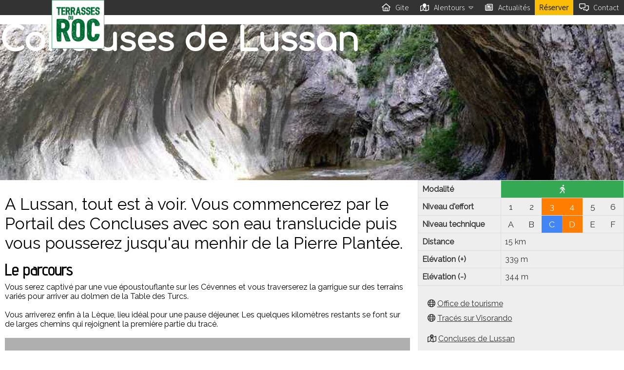

--- FILE ---
content_type: text/html; charset=UTF-8
request_url: https://les-terrasses-du-roc.com/geo/trip/concluses-de-lussan
body_size: 12221
content:
<!DOCTYPE html><html class="abcHtml" xmlns="http://www.w3.org/1999/xhtml" lang="fr-FR" xml:lang="fr-FR"><head ><meta http-equiv="content-type" content="text/html; charset=utf-8"/><meta name="viewport" content="width=device-width, initial-scale=1.0"/><meta name="generator" content="abc-cms"/><link rel="icon" href="/abc/5b912ac1d6cd2/media/.tmb/l2_ZGl2ZXJzL2xvZ29zL2xvZ28tdGVycmFzc2VzLWR1LXJvYy5wbmc1536240710.png" sizes="256x256"/><title >Les Terrasses du Roc</title><meta name="Google search Console" content="googlee8959244aca5e490.html"/><script >window.dataLayer = window.dataLayer || [];
function gtag(){dataLayer.push(arguments);}
gtag('js', new Date());
gtag('config', 'G-M3EZCG0BG9');gtag('config', 'G-T6YQTC49YN');</script><script >(function(i,s,o,g,r,a,m){i['GoogleAnalyticsObject']=r;i[r]=i[r]||function(){
(i[r].q=i[r].q||[]).push(arguments)},i[r].l=1*new Date();a=s.createElement(o),
m=s.getElementsByTagName(o)[0];a.async=1;a.src=g;m.parentNode.insertBefore(a,m)
})(window,document,'script','https://www.google-analytics.com/analytics.js','ga');ga('create', 'UA-123743020-1', 'auto');ga('send', 'pageview');ga('create', 'UA-125785094-1', 'auto', 'domain');ga('domain.send', 'pageview');</script><link rel="stylesheet" href="/libraries/abc/styles/abc.css?9-5-008" type="text/css"/><link rel="stylesheet" href="https://cdn.abc-lib.net/2.0.0/icons/fontawesome/6.4.0/css/all.css" type="text/css"/><link rel="stylesheet" href="/abc/_fonts/abcFontFaces.css" type="text/css"/><link rel="stylesheet" href="https://cdn.abc-lib.net/2.0.0/jquery/odometer/0.4.8/themes/odometer-theme-default.css" type="text/css"/><link rel="stylesheet" href="/libraries/abc/apps/geo/styles/geo.css?1.40.00" type="text/css"/><link rel="stylesheet" href="https://fonts.googleapis.com/css?family=Assistant%3A300%7CRaleway%7CCaveat" type="text/css"/><link rel="canonical" href="https://les-terrasses-du-roc.com/geo/trip/concluses-de-lussan" type="text/html"/><link rel="stylesheet" href="/abc/styles/ltdr.css?update=1768469711" type="text/css"/><script src="https://ajax.googleapis.com/ajax/libs/jquery/3.3.1/jquery.min.js"></script><script src="https://ajax.googleapis.com/ajax/libs/hammerjs/2.0.8/hammer.min.js"></script><script src="https://cdn.abc-lib.net/2.0.0/jquery/imagesloaded/4.1.4/imagesloaded.pkgd.min.js"></script><script src="https://cdn.abc-lib.net/2.0.0/js/sortableJS/1.10.1/Sortable.js"></script><script src="/libraries/abc/scripts/abc.js?9-5-008"></script><script src="/libraries/abc/scripts/abc-lib.js?9-5-008"></script><script src="/libraries/abc/scripts/abc-ui.js?9-5-008"></script><script src="https://cdn.abc-lib.net/2.0.0/jquery/cycle2/2.1.6/jquery.cycle2.min.js" defer></script><script src="https://cdn.abc-lib.net/2.0.0/jquery/cycle2/2.1.6/plugin/jquery.cycle2.swipe.min.js" defer></script><script src="https://cdn.abc-lib.net/2.0.0/jquery/odometer/0.4.8/odometer.js" defer></script><script src="/libraries/abc/scripts/effects/odometer-effect.js?9-5-008" defer></script><script src="https://ajax.googleapis.com/ajax/libs/jqueryui/1.12.1/jquery-ui.min.js" defer></script><script src="/libraries/abc/scripts/abc-form.js?9-5-008" defer></script><script src="/libraries/abc/apps/geo/scripts/geo.js?1.40.00" defer></script><script src="https://cdn.abc-lib.net/2.0.0/jquery/isotope/3.0.6/isotope.pkgd.min.js" defer></script><script src="https://cdn.abc-lib.net/2.0.0/jquery/isotope/3.0.6/packery-mode.pkgd.min.js" defer></script><script src="https://www.googletagmanager.com/gtag/js?id=G-M3EZCG0BG9" defer></script><script src="/libraries/abc/apps/track/scripts/track.js?1.20.07" defer></script><script src="/libraries/abc/appx/track/ua/script.js"></script></head><body class="abcRelative bodyBody isMac isChrome isComputer abc_s12"><section id="body_responsiveHeader" class="abcRelative abcPosFree abcPosFlex abcPosFixed abcPosStacked abcPosTop abcPosRight abcPosLeft abcBlockBlack abcHasDesign sectionResponsiveHeader abcShowMedium abcFlexRow abc_s12"></section><header id="body_header" class="abcRelative abcPosFixed abcPosStacked abcPosTop abcPosRight abcPosLeft abcBlockBlack abcHasDesign sectionHeader abcHideMedium abc_s12"><div class="abcBox abcBoxWide abcPosFree abcPosFlex abcHasDesign boxHeaderCenteringBox abc_s12"><a href="/" target="_self" class="abcBlockLink  abc_s4"><div class="abcBrand abcPosFree abcPosStatic abcPosAbsolute abcPosTop abcPosRight abcPosLeft abcLinkClear abcHasDesign brand abcNugget" data-abc-options="{&quot;title&quot;:&quot;Marque&quot;,&quot;position&quot;:&quot;head&quot;,&quot;designClasses&quot;:&quot;&quot;}"><div id="l2_ZGl2ZXJzL2xvZ29zL2xvZ28tdGVycmFzc2VzLWR1LXJvYy1jYWRyZS5wbmc" class="abcImage abcBrandLogo abcPosAlign abcPosCenter abcHasDesign"><img src="/abc/5b912ac1d6cd2/media/divers/logos/logo-terrasses-du-roc-cadre.tiny.png" title="logo-terrasses-du-roc-cadre.png" alt=" - "/></div></div></a><nav class="abcPosAlign abcPosFlex abcPosFlexright abcPosRight abcAlignMiddle abcHasDesign nav abcOrder3 abcNugget abc_s12" data-abc-options="{&quot;title&quot;:&quot;Menu Utilisateur&quot;,&quot;position&quot;:&quot;head&quot;,&quot;designClasses&quot;:&quot;&quot;}"><ul class="abcMenu abcMenu47" data-abc-options="{&quot;hoverClasses&quot;:&quot;abcBlockOrange abcOpacity abcHasDesign&quot;,&quot;activeClasses&quot;:&quot;abcBlockWhite abcHasDesign&quot;}"><li id="156" class="abcLevel_0  abcMenuElement"><a href="https://les-terrasses-du-roc.com/" target="_self" class="abcBlockLink "><span class="abcTitle abcPaddingSlight abcPaddingPosHorz abcHasDesign"><i class="abcIcon far fa-home" title="Gite"></i><span class="abcText">Gite</span></span></a></li><li id="78" class="abcLevel_0  abcHasChildrens abcMenuElement"><a class="abcBlockLink"><span class="abcTitle abcPaddingSlight abcPaddingPosHorz abcHasDesign"><i class="abcIcon far fa-map-marked" title="Alentours"></i><span class="abcText">Alentours</span></span></a><ul class="abcSubMenu"><li id="132" class="abcLevel_1  abcMenuElement"><a href="https://les-terrasses-du-roc.com/activites" target="_self" class="abcBlockLink "><span class="abcTitle abcPaddingLittle abcHasDesign"><i class="abcIcon far fa-walking" title="Activités"></i><span class="abcText">Activités</span></span></a></li><li id="76" class="abcLevel_1  abcMenuElement"><a href="https://les-terrasses-du-roc.com/lieux" target="_self" class="abcBlockLink "><span class="abcTitle abcPaddingLittle abcHasDesign"><i class="abcIcon far fa-map-marker-alt" title="Lieux"></i><span class="abcText">Lieux</span></span></a></li><li id="77" class="abcLevel_1  abcMenuElement"><a href="https://les-terrasses-du-roc.com/balades" target="_self" class="abcBlockLink "><span class="abcTitle abcPaddingLittle abcHasDesign"><i class="abcIcon far fa-hiking" title="Balades"></i><span class="abcText">Balades</span></span></a></li></ul></li><li id="68" class="abcLevel_0  abcMenuElement"><a href="https://les-terrasses-du-roc.com/actualite" target="_self" class="abcBlockLink "><span class="abcTitle abcPaddingSlight abcPaddingPosHorz abcHasDesign"><i class="abcIcon far fa-newspaper" title="Actualités"></i><span class="abcText">Actualités</span></span></a></li><li id="79" class="abcLevel_0  abcMenuElement"><a href="https://www.secure-direct-hotel-booking.com/module_booking_engine/index.php?id_etab=90259f9dc1d9cd3014896b8ba136edb1&langue=francais" target="_blank" class="abcBlockLink abcBlockYellow abcTypoBold abcHasDesign "><span class="abcTitle abcPaddingSlight abcPaddingPosHorz abcHasDesign"><span class="abcText">Réserver</span></span></a></li><li id="63" class="abcLevel_0  abcMenuElement"><a href="https://les-terrasses-du-roc.com/contactez-nous" target="abcPopUp" class="abcBlockLink "><span class="abcTitle abcPaddingSlight abcPaddingPosHorz abcHasDesign"><i class="abcIcon far fa-comments-alt" title="Contact"></i><span class="abcText">Contact</span></span></a></li></ul></nav></div></header><section id="body_subHeader" class="abcRelative abcBlockWhite abcPosFixed abcPosStacked abcPosTop abcPosRight abcPosLeft abcBorderGrey abcBorderBottom abcHasDesign sectionSubHeader abcHideMedium abc_s12"></section><div class="abcBox boxContents abc_s12"><div class="abcBox abcBoxWide abcPosFlex abcHasDesign boxContentsEqualizer abc_s12"><div id="body_contents_contentsEqualizer_elementwrap" class="abcBlock on blockElementwrap abc_s12"><main id="body_contents_contentsEqualizer_elementwrap_mainAvant" class="abcRelative sectionMainAvant abc_s12"></main><main id="body_contents_contentsEqualizer_elementwrap_main" class="abcRelative abcSecureBottom sectionMain abc_s12"><article class="abcItem abcCaliberRef itemElement abc_s12" data-caliber-ref="20:9"><div id="element_media2" class="abcSlider abcSliderSolo abcFxFade abcMedia abcFormat mediaMedia2 abc_s12" data-format="16:4,screen" data-abc-options="{&quot;slider&quot;:{&quot;slides&quot;:&quot;&gt;.abcImage&quot;,&quot;speed&quot;:500,&quot;delay&quot;:0,&quot;timeout&quot;:2000,&quot;hideNonActive&quot;:false,&quot;autoHeight&quot;:&quot;calc&quot;,&quot;fx&quot;:&quot;fade&quot;,&quot;reverse&quot;:&quot;&quot;}}"><div id="l1_ZW52aXJvbnMvbGVzLWNvbmNsdXNlcy1kZS1sdXNzYW4uanBn" class="abcImage"><img src="/abc/5b912ac1d6cd2/media/environs/les-concluses-de-lussan.huge.jpg" title="les-concluses-de-lussan.jpg" alt=" - "/></div></div><div id="element_block4" class="abcBlock abcPosAbsolute abcPosTop abcPosLeft abcHasDesign blockBlock4 abc_s12"><h1 class="abcTitle abcTextWhite abcTextBig abcArrReduceTitle30OnResponsive abcHasDesign titleTitle5 abc_s12"><span class="mainTitle">Concluses de Lussan</span></h1></div><div class="abcBox abcBoxWide abcPaddingSlight abcPaddingPosLeft abcHasDesign boxBox14 abc_s12"><div id="element_box14_contenu" class="abcBlock abcPaddingLittle abcPaddingPosRight abcHasDesign blockContenu abc_s8"><div class="abcContent abcTextFat abcPaddingMedium abcPaddingPosTop abcArrReduceTextOnResponsive abcHasDesign contentIntroduction abc_s12"><p style="text-align: left;">A Lussan, tout est à voir. Vous commencerez par le Portail des Concluses avec son eau translucide puis vous pousserez jusqu'au menhir de la Pierre Plantée.&nbsp;<br></p></div><div class="abcParagraphs paragraphParagraph16 abc_s12"><div class="abcParagraph abc_s12"><div class="abcBlock blockRoot abc_s12"><div class="abcBlock blockHeader abc_s12"><h2 class="abcTitle titleTitle4 abc_s12"><span class="mainTitle">Le parcours</span></h2><div class="abcContent contentIntroduction abc_s12"><p>Vous serez captivé par une vue époustouflante sur les Cévennes et vous traverserez la garrigue sur des terrains variés pour arriver au dolmen de la Table des Turcs.</p><p>Vous arriverez enfin à la Lèque, lieu idéal pour une pause déjeuner. Les quelques kilomètres restants se font sur de larges chemins qui rejoignent la première partie du tracé.&nbsp;</p></div></div></div></div></div><div class="abcDocuments abcPaddingMedium abcBlockGrey abcBlockLight abcHasDesign documentDocument11 abc_s12"><a href="/abc/5b912ac1d6cd2/media/parcours/randonnee/les-concluses-de-lussan.pdf" target="_blank" class="abcBlockLink "><div class="abcDocument"><i class="abcIcon far fa-file-pdf" title="Les concluses de Lussan"></i><span class="abcDocTitle">Les concluses de Lussan</span></div></a><a href="/abc/5b912ac1d6cd2/media/parcours/randonnee/concluses-sentier-dinterpretation.pdf" target="_blank" class="abcBlockLink "><div class="abcDocument"><i class="abcIcon far fa-file-pdf" title="Sentier d'interprétation"></i><span class="abcDocTitle">Sentier d'interprétation</span></div></a><a href="/abc/5b912ac1d6cd2/media/parcours/randonnee/livret-daccompagnement-concluses.pdf" target="_blank" class="abcBlockLink "><div class="abcDocument"><i class="abcIcon far fa-file-pdf" title="Livret d'accompagnement"></i><span class="abcDocTitle">Livret d'accompagnement</span></div></a></div></div><div id="element_box14_colonne" class="abcBlock abcBlockLight abcBlockWhite abcHasDesign blockColonne abc_s4"><div id="element_box14_colonne_block10" class="abcBlock blockBlock10 abc_s12"><div class="abcTableWrap abcNoTablePad tableTableDetails abc_s12"><table class="abcTable abc_s12" data-abc-options="{&quot;tableMode&quot;:&quot;rows&quot;,&quot;elements&quot;:[{&quot;abcRepeatedId&quot;:2,&quot;abcRepeatedState&quot;:0,&quot;abcListTitle&quot;:&quot;&quot;,&quot;title&quot;:&quot;Modalit\u00e9&quot;,&quot;abcIsActive&quot;:true},{&quot;abcRepeatedId&quot;:1,&quot;abcRepeatedState&quot;:0,&quot;abcListTitle&quot;:&quot;&quot;,&quot;title&quot;:&quot;Niveau d&#039;effort&quot;,&quot;type&quot;:&quot;0&quot;,&quot;condition&quot;:&quot;&quot;,&quot;abcIsActive&quot;:true},{&quot;abcRepeatedId&quot;:3,&quot;abcRepeatedState&quot;:0,&quot;abcListTitle&quot;:&quot;&quot;,&quot;title&quot;:&quot;Niveau technique&quot;,&quot;abcIsActive&quot;:true},{&quot;abcRepeatedId&quot;:7,&quot;abcRepeatedState&quot;:0,&quot;abcListTitle&quot;:&quot;&quot;,&quot;title&quot;:&quot;Accessibilit\u00e9&quot;,&quot;condition&quot;:&quot;accessibility:isSet&quot;,&quot;abcIsActive&quot;:false},{&quot;abcRepeatedId&quot;:4,&quot;abcRepeatedState&quot;:0,&quot;abcListTitle&quot;:&quot;&quot;,&quot;title&quot;:&quot;Distance&quot;,&quot;condition&quot;:&quot;tripDistance:isSet&quot;,&quot;abcIsActive&quot;:true},{&quot;abcRepeatedId&quot;:5,&quot;abcRepeatedState&quot;:0,&quot;abcListTitle&quot;:&quot;&quot;,&quot;title&quot;:&quot;El\u00e9vation (+)&quot;,&quot;condition&quot;:&quot;tripPositiveElevation:isSet&quot;,&quot;abcIsActive&quot;:true},{&quot;abcRepeatedId&quot;:6,&quot;abcRepeatedState&quot;:0,&quot;abcListTitle&quot;:&quot;&quot;,&quot;title&quot;:&quot;El\u00e9vation (-)&quot;,&quot;condition&quot;:&quot;tripNegativeElevation:isSet&quot;,&quot;abcIsActive&quot;:true}]}"><tbody ><tr ><th >Modalité</th><td class="abcNoPadding"><span class="abcSplit abcFieldset abcInline abcNoLabelText abcMultiple abcNegative splitDisplacementMode abcActiveOnly"><div class="abcFieldsetElement abcActive"><label value="1"><i class="abcIcon far fa-walking" title="A pied"></i><span class="abcLabelText">A pied</span></label></div><div class="abcFieldsetElement"><label value="2"><i class="abcIcon far fa-biking" title="En vélo"></i><span class="abcLabelText">En vélo</span></label></div><div class="abcFieldsetElement"><label value="5"><i class="abcIcon far fa-horse-saddle" title="A cheval"></i><span class="abcLabelText">A cheval</span></label></div><div class="abcFieldsetElement"><label value="3"><i class="abcIcon far fa-motorcycle" title="A moto"></i><span class="abcLabelText">A moto</span></label></div><div class="abcFieldsetElement"><label value="4"><i class="abcIcon far fa-car" title="En voiture"></i><span class="abcLabelText">En voiture</span></label></div><div class="abcFieldsetElement"><label value="7"><i class="abcIcon far fa-rv" title="En camping car"></i><span class="abcLabelText">En camping car</span></label></div><div class="abcFieldsetElement"><label value="6"><i class="abcIcon far fa-bus-alt" title="En bus"></i><span class="abcLabelText">En bus</span></label></div></span></td></tr><tr ><th >Niveau d'effort</th><td class="abcNoPadding"><span class="abcSplit abcFieldset abcInline abcNoLabelText abcMultiple abcNegative splitEffortLevels"><div class="abcFieldsetElement abcActiveGreen"><label value="1">1<span class="abcLabelLetter">1</span><span class="abcLabelText">Facile</span></label></div><div class="abcFieldsetElement abcActiveGreen"><label value="2">2<span class="abcLabelLetter">2</span><span class="abcLabelText">Modéré</span></label></div><div class="abcFieldsetElement abcActiveOrange abcActive"><label value="3">3<span class="abcLabelLetter">3</span><span class="abcLabelText">Difficile</span></label></div><div class="abcFieldsetElement abcActiveOrange abcActive"><label value="4">4<span class="abcLabelLetter">4</span><span class="abcLabelText">Très difficile</span></label></div><div class="abcFieldsetElement abcActiveRed"><label value="5">5<span class="abcLabelLetter">5</span><span class="abcLabelText">Sévère</span></label></div><div class="abcFieldsetElement abcActiveRed"><label value="6">6<span class="abcLabelLetter">6</span><span class="abcLabelText">Très sévère</span></label></div></span></td></tr><tr ><th >Niveau technique</th><td class="abcNoPadding"><span class="abcSplit abcFieldset abcInline abcNoLabelText abcMultiple abcNegative splitTechnicalLevels"><div class="abcFieldsetElement abcActiveGreen"><label value="a">A<span class="abcLabelLetter">A</span><span class="abcLabelText">Néophyte</span></label></div><div class="abcFieldsetElement abcActiveGreen"><label value="b">B<span class="abcLabelLetter">B</span><span class="abcLabelText">Débutant</span></label></div><div class="abcFieldsetElement abcActiveBlue abcActive"><label value="c">C<span class="abcLabelLetter">C</span><span class="abcLabelText">Pratiquant</span></label></div><div class="abcFieldsetElement abcActiveOrange abcActive"><label value="d">D<span class="abcLabelLetter">D</span><span class="abcLabelText">Chevronné</span></label></div><div class="abcFieldsetElement abcActiveRed"><label value="e">E<span class="abcLabelLetter">E</span><span class="abcLabelText">Expert</span></label></div><div class="abcFieldsetElement abcActivePurple"><label value="f">F<span class="abcLabelLetter">F</span><span class="abcLabelText">Héro</span></label></div></span></td></tr><tr ><th >Distance</th><td >15 km</td></tr><tr ><th >Elévation (+)</th><td >339 m</td></tr><tr ><th >Elévation (-)</th><td >344 m</td></tr></tbody></table></div></div><div id="element_box14_colonne_block17" class="abcBlock blockBlock17 abc_s12"><div id="root_header_block8" class="abcBlock abcLinkClear abcPaddingLittle abcHasDesign blockBlock8 abc_s12"><div class="abcContent contentLiens abc_s12"><span class="list tel"><a href="https://www.mejannesleclap.com/" target="_blank" class="abcContactInfo url "><i class="abcIcon far fa-globe"></i>Office de tourisme</a><a href="https://www.visorando.com/randonnee-les-concluses-de-lussan-le-merderis/" target="_blank" class="abcContactInfo url "><i class="abcIcon far fa-globe"></i>Tracés sur Visorando</a></span></div><div class="abcContent contentContent7 abc_s12"><a href="https://www.google.com/maps/dir/?api=1&destination=44.259220,4.408383" target="_blank" class="abcContactInfo direction "><i class="abcIcon far fa-map-marked-alt"></i>Concluses de Lussan</a></div></div></div><div class="abcField abcFieldMap abcFormat mapSurLaCarte abc_s12" data-map="{&quot;params&quot;:{&quot;zoom&quot;:8,&quot;autocenter&quot;:true,&quot;autozoom&quot;:true,&quot;maxZoom&quot;:13,&quot;forcePoints&quot;:false,&quot;zoomControl&quot;:true,&quot;mapTypeControl&quot;:true,&quot;streetViewControl&quot;:0,&quot;rotateControl&quot;:0,&quot;scaleControl&quot;:0,&quot;fullscreenControl&quot;:0,&quot;scrollwheel&quot;:0,&quot;contentModel&quot;:&quot;0&quot;},&quot;elements&quot;:[{&quot;id&quot;:&quot;9&quot;,&quot;type&quot;:&quot;point&quot;,&quot;disabled&quot;:false,&quot;title&quot;:&quot;Concluses de Lussan&quot;,&quot;points&quot;:[{&quot;lat&quot;:44.261014,&quot;lon&quot;:4.419824},{&quot;lat&quot;:44.257426,&quot;lon&quot;:4.396941000000001},{&quot;lat&quot;:44.261014,&quot;lon&quot;:4.419824}],&quot;center&quot;:{&quot;lat&quot;:44.25922,&quot;lon&quot;:4.4083825},&quot;surface&quot;:0,&quot;distance&quot;:3735.1555599380017,&quot;northEast&quot;:{&quot;lat&quot;:44.261014,&quot;lon&quot;:4.419824},&quot;southWest&quot;:{&quot;lat&quot;:44.257426,&quot;lon&quot;:4.396941000000001},&quot;itemId&quot;:&quot;9&quot;,&quot;index&quot;:0,&quot;topics&quot;:[&quot;35&quot;,&quot;88&quot;],&quot;icon&quot;:null,&quot;lc&quot;:&quot;red&quot;,&quot;lo&quot;:1,&quot;lw&quot;:4,&quot;fc&quot;:&quot;red&quot;,&quot;fo&quot;:&quot;.5&quot;,&quot;iconSize&quot;:32}]}" data-format="16:8"><div class="abcGeoMapFieldContainer abc_s12"><div class="abcWrapper abc_s12"><div id="element_box14_colonne_surLaCarte" name="surLaCarte" class="abcFieldValue abcGeoMap abcGeoMapField"></div></div></div></div><div id="element_box14_colonne_block19" class="abcBlock blockBlock19 abc_s12"><div id="root_header_contactezNous" class="abcBlock abcArrangeDynamic abcLinkClear abcHasDesign blockContactezNous abc_s12"><h2 class="abcTitle abcBlockGreen abcPaddingMedium abcPaddingPosTop abcPaddingPosBottom abcAlignCenter abcHasDesign abc_s12"><span class="mainTitle">Contactez-nous</span></h2><div class="abcContent abcAlignCenter abcTextBig abcTypoBold abcHasDesign contentContent6 abc_s12"><span class="list tel"><a href="tel:0673910331" target="_blank" class="abcContactInfo tel "><i class="abcIcon far fa-phone-square"></i>06 73 91 03 31</a></span></div><div class="abcContainer abcFormContainer root abcFormApp formFormulaireDeContact abc_s12"><div class="abcBlock blockRoot abc_s12"><h2 class="abcTitle abcBlockTitle abcHidden abc_s12"></h2><div class="abcField abcFieldText abcUIText textEmail abc_s12" data-abc-options="{&quot;validate&quot;:&quot;regex&quot;,&quot;validateInfo&quot;:&quot;Veuillez indiquer une adresse email valide !&quot;,&quot;validateHidden&quot;:&quot;0&quot;,&quot;regex&quot;:&quot;\/^[a-zA-Z0-9.!#$%&amp;\u2019*+\/=?^_`{|}~-]+@[a-zA-Z0-9-]+(?:\\.[a-zA-Z0-9-]+)*$\/&quot;}"><label class="abcTitle abc_s12" for="root_email">Adresse email</label><div class="abcWrapper abc_s12"><input id="root_email" name="email" class="abcFieldValue abc_s12" placeholder="Votre eMail " type="text"/></div></div><div class="abcField abcFieldTextarea textareaMessage abc_s12"><label class="abcTitle abc_s12" for="root_message">Message</label><div class="abcWrapper abc_s12"><textarea id="root_message" name="message" class="abcFieldValue abcEncode abc_s12" placeholder="Votre message..."></textarea></div></div><div class="abcField abcFieldCheckbox abcUIFieldset abcMultiple abcPaddingSlight abcPaddingPosTop abcPaddingPosBottom abcUnstyled abcHasDesign checkboxCallme abc_s12"><div id="root_callme_set" name="callme" class="abcFieldset abcFieldValue abcCheckbox abc_s12"><div class="abcFieldsetElement" title="Je voudrais être rappelé(e)"><input id="root_callme_set_callme" name="callme" type="checkbox" value="callme"/><label for="root_callme_set_callme"><span class="abcLabelText">Je voudrais être rappelé(e)</span></label></div></div></div><div id="root_etendu" class="abcBlock abcVisible blockEtendu abc_s12" data-abc-options="{&quot;visible&quot;:&quot;callme callme&quot;}"><div class="abcField abcFieldText abcUIText textNumTel abc_s12" data-abc-options="{&quot;validate&quot;:&quot;isset&quot;,&quot;validateInfo&quot;:&quot;Impossible de vous rappeler sans N\u00b0 de t\u00e9l\u00e9phone&quot;,&quot;validateHidden&quot;:&quot;0&quot;}"><label class="abcTitle abc_s12" for="root_etendu_num_tel">N° de téléphone</label><div class="abcWrapper abc_s12"><input id="root_etendu_num_tel" name="num_tel" class="abcFieldValue abc_s12" type="text"/></div></div><div class="abcField abcFieldText abcUIText textLastName abc_s12" data-abc-options="{&quot;validate&quot;:&quot;isset&quot;,&quot;validateInfo&quot;:&quot;Nous avons besoin de votre nom pour vous rappeler.&quot;,&quot;validateHidden&quot;:&quot;0&quot;}"><label class="abcTitle abc_s12" for="root_etendu_lastName">Nom</label><div class="abcWrapper abc_s12"><input id="root_etendu_lastName" name="lastName" class="abcFieldValue abc_s12" type="text"/></div></div></div></div><div class="abcFormCommands abc_s12"><button class="abcButton abcBlockGreen abcBlockLight abcPosFloat abcPosRight abcPaddingLittle abcHasDesign abc_s4 abcAction" data-abc-action="{&quot;function&quot;:&quot;abcFormValidate&quot;}"><i class="abcIcon far fa-share"></i>Envoyer</button></div><span class="abcFrontBlockToolBar"><span class="abcFrontDesignButton abcAction" data-id="37" data-abc-action="{&quot;function&quot;:&quot;abcDesignFrontForm&quot;,&quot;target&quot;:&quot;abcPopUp&quot;}" data-abc-options="{&quot;id&quot;:&quot;37&quot;}"><i class="abcIcon far fa-th-list"></i></span></span><span class="abcContainerParams abcHidden"><span data-params="{&quot;ajax_form_id&quot;:&quot;37&quot;,&quot;abcCaliberName&quot;:&quot;formSystemData&quot;,&quot;abcRequiredAssets&quot;:[{&quot;abcKey&quot;:&quot;jquery.min.js&quot;,&quot;abcLevel&quot;:0,&quot;type&quot;:&quot;script&quot;,&quot;scriptSrc&quot;:&quot;https:\/\/ajax.googleapis.com\/ajax\/libs\/jquery\/3.3.1\/jquery.min.js&quot;,&quot;scriptType&quot;:&quot;text\/javascript&quot;,&quot;scriptAsync&quot;:false,&quot;scriptDefer&quot;:false,&quot;scriptCharset&quot;:&quot;UTF8&quot;,&quot;assetName&quot;:&quot;jq&quot;},{&quot;abcKey&quot;:&quot;hammer.min.js&quot;,&quot;abcLevel&quot;:0,&quot;type&quot;:&quot;script&quot;,&quot;scriptSrc&quot;:&quot;https:\/\/ajax.googleapis.com\/ajax\/libs\/hammerjs\/2.0.8\/hammer.min.js&quot;,&quot;scriptType&quot;:&quot;text\/javascript&quot;,&quot;scriptAsync&quot;:false,&quot;scriptDefer&quot;:false,&quot;scriptCharset&quot;:&quot;UTF8&quot;,&quot;assetName&quot;:&quot;hammer&quot;},{&quot;abcKey&quot;:&quot;abc.css&quot;,&quot;abcLevel&quot;:0,&quot;type&quot;:&quot;link&quot;,&quot;linkHref&quot;:&quot;\/libraries\/abc\/styles\/abc.css?9-5-008&quot;,&quot;linkRel&quot;:&quot;stylesheet&quot;,&quot;linkType&quot;:&quot;text\/css&quot;},{&quot;abcKey&quot;:&quot;all.css&quot;,&quot;abcLevel&quot;:0,&quot;type&quot;:&quot;link&quot;,&quot;linkHref&quot;:&quot;https:\/\/cdn.abc-lib.net\/2.0.0\/icons\/fontawesome\/6.4.0\/css\/all.css&quot;,&quot;linkRel&quot;:&quot;stylesheet&quot;,&quot;linkType&quot;:&quot;text\/css&quot;},{&quot;abcKey&quot;:&quot;imagesloaded.pkgd.min.js&quot;,&quot;abcLevel&quot;:0,&quot;type&quot;:&quot;script&quot;,&quot;scriptSrc&quot;:&quot;https:\/\/cdn.abc-lib.net\/2.0.0\/jquery\/imagesloaded\/4.1.4\/imagesloaded.pkgd.min.js&quot;,&quot;scriptType&quot;:&quot;text\/javascript&quot;,&quot;scriptAsync&quot;:false,&quot;scriptDefer&quot;:false,&quot;scriptCharset&quot;:&quot;UTF8&quot;,&quot;assetName&quot;:&quot;abc&quot;},{&quot;abcKey&quot;:&quot;Sortable.js&quot;,&quot;abcLevel&quot;:0,&quot;type&quot;:&quot;script&quot;,&quot;scriptSrc&quot;:&quot;https:\/\/cdn.abc-lib.net\/2.0.0\/js\/sortableJS\/1.10.1\/Sortable.js&quot;,&quot;scriptType&quot;:&quot;text\/javascript&quot;,&quot;scriptAsync&quot;:false,&quot;scriptDefer&quot;:false,&quot;scriptCharset&quot;:&quot;UTF8&quot;,&quot;assetName&quot;:&quot;abc&quot;},{&quot;abcKey&quot;:&quot;abcFontFaces.css&quot;,&quot;abcLevel&quot;:0,&quot;type&quot;:&quot;link&quot;,&quot;linkHref&quot;:&quot;\/abc\/_fonts\/abcFontFaces.css&quot;,&quot;linkRel&quot;:&quot;stylesheet&quot;,&quot;linkType&quot;:&quot;text\/css&quot;},{&quot;abcKey&quot;:&quot;abc.js&quot;,&quot;abcLevel&quot;:0,&quot;type&quot;:&quot;script&quot;,&quot;scriptSrc&quot;:&quot;\/libraries\/abc\/scripts\/abc.js?9-5-008&quot;,&quot;scriptType&quot;:&quot;text\/javascript&quot;,&quot;scriptAsync&quot;:false,&quot;scriptDefer&quot;:false,&quot;scriptCharset&quot;:&quot;UTF8&quot;,&quot;assetName&quot;:&quot;abc&quot;},{&quot;abcKey&quot;:&quot;abc-lib.js&quot;,&quot;abcLevel&quot;:0,&quot;type&quot;:&quot;script&quot;,&quot;scriptSrc&quot;:&quot;\/libraries\/abc\/scripts\/abc-lib.js?9-5-008&quot;,&quot;scriptType&quot;:&quot;text\/javascript&quot;,&quot;scriptAsync&quot;:false,&quot;scriptDefer&quot;:false,&quot;scriptCharset&quot;:&quot;UTF8&quot;,&quot;assetName&quot;:&quot;abc&quot;},{&quot;abcKey&quot;:&quot;abc-ui.js&quot;,&quot;abcLevel&quot;:0,&quot;type&quot;:&quot;script&quot;,&quot;scriptSrc&quot;:&quot;\/libraries\/abc\/scripts\/abc-ui.js?9-5-008&quot;,&quot;scriptType&quot;:&quot;text\/javascript&quot;,&quot;scriptAsync&quot;:false,&quot;scriptDefer&quot;:false,&quot;scriptCharset&quot;:&quot;UTF8&quot;,&quot;assetName&quot;:&quot;abc&quot;},{&quot;abcKey&quot;:&quot;jquery.cycle2.min.js&quot;,&quot;abcLevel&quot;:0,&quot;type&quot;:&quot;script&quot;,&quot;scriptSrc&quot;:&quot;https:\/\/cdn.abc-lib.net\/2.0.0\/jquery\/cycle2\/2.1.6\/jquery.cycle2.min.js&quot;,&quot;scriptType&quot;:&quot;text\/javascript&quot;,&quot;scriptAsync&quot;:false,&quot;scriptDefer&quot;:true,&quot;scriptCharset&quot;:&quot;UTF8&quot;,&quot;assetName&quot;:&quot;cycle2&quot;},{&quot;abcKey&quot;:&quot;jquery.cycle2.swipe.min.js&quot;,&quot;abcLevel&quot;:0,&quot;type&quot;:&quot;script&quot;,&quot;scriptSrc&quot;:&quot;https:\/\/cdn.abc-lib.net\/2.0.0\/jquery\/cycle2\/2.1.6\/plugin\/jquery.cycle2.swipe.min.js&quot;,&quot;scriptType&quot;:&quot;text\/javascript&quot;,&quot;scriptAsync&quot;:false,&quot;scriptDefer&quot;:true,&quot;scriptCharset&quot;:&quot;UTF8&quot;,&quot;assetName&quot;:&quot;cycle2&quot;},{&quot;abcKey&quot;:&quot;odometer.js&quot;,&quot;abcLevel&quot;:0,&quot;type&quot;:&quot;script&quot;,&quot;scriptSrc&quot;:&quot;https:\/\/cdn.abc-lib.net\/2.0.0\/jquery\/odometer\/0.4.8\/odometer.js&quot;,&quot;scriptType&quot;:&quot;text\/javascript&quot;,&quot;scriptAsync&quot;:false,&quot;scriptDefer&quot;:true,&quot;scriptCharset&quot;:&quot;UTF8&quot;,&quot;assetName&quot;:&quot;odometer&quot;},{&quot;abcKey&quot;:&quot;odometer-theme-default.css&quot;,&quot;abcLevel&quot;:0,&quot;type&quot;:&quot;link&quot;,&quot;linkHref&quot;:&quot;https:\/\/cdn.abc-lib.net\/2.0.0\/jquery\/odometer\/0.4.8\/themes\/odometer-theme-default.css&quot;,&quot;linkRel&quot;:&quot;stylesheet&quot;,&quot;linkType&quot;:&quot;text\/css&quot;},{&quot;abcKey&quot;:&quot;odometer-effect.js&quot;,&quot;abcLevel&quot;:0,&quot;type&quot;:&quot;script&quot;,&quot;scriptSrc&quot;:&quot;\/libraries\/abc\/scripts\/effects\/odometer-effect.js?9-5-008&quot;,&quot;scriptType&quot;:&quot;text\/javascript&quot;,&quot;scriptAsync&quot;:false,&quot;scriptDefer&quot;:true,&quot;scriptCharset&quot;:&quot;UTF8&quot;,&quot;assetName&quot;:&quot;odometer&quot;},{&quot;abcKey&quot;:&quot;jquery-ui.min.js&quot;,&quot;abcLevel&quot;:0,&quot;type&quot;:&quot;script&quot;,&quot;scriptSrc&quot;:&quot;https:\/\/ajax.googleapis.com\/ajax\/libs\/jqueryui\/1.12.1\/jquery-ui.min.js&quot;,&quot;scriptType&quot;:&quot;text\/javascript&quot;,&quot;scriptAsync&quot;:false,&quot;scriptDefer&quot;:true,&quot;scriptCharset&quot;:&quot;UTF8&quot;,&quot;assetName&quot;:&quot;ui&quot;},{&quot;abcKey&quot;:&quot;abc-form.js&quot;,&quot;abcLevel&quot;:0,&quot;type&quot;:&quot;script&quot;,&quot;scriptSrc&quot;:&quot;\/libraries\/abc\/scripts\/abc-form.js?9-5-008&quot;,&quot;scriptType&quot;:&quot;text\/javascript&quot;,&quot;scriptAsync&quot;:false,&quot;scriptDefer&quot;:true,&quot;scriptCharset&quot;:&quot;UTF8&quot;,&quot;assetName&quot;:&quot;form&quot;},{&quot;abcKey&quot;:&quot;geo.css&quot;,&quot;abcLevel&quot;:0,&quot;type&quot;:&quot;link&quot;,&quot;linkHref&quot;:&quot;\/libraries\/abc\/apps\/geo\/styles\/geo.css?1.40.00&quot;,&quot;linkRel&quot;:&quot;stylesheet&quot;,&quot;linkType&quot;:&quot;text\/css&quot;},{&quot;abcKey&quot;:&quot;geo.js&quot;,&quot;abcLevel&quot;:0,&quot;type&quot;:&quot;script&quot;,&quot;scriptSrc&quot;:&quot;\/libraries\/abc\/apps\/geo\/scripts\/geo.js?1.40.00&quot;,&quot;scriptType&quot;:&quot;text\/javascript&quot;,&quot;scriptAsync&quot;:false,&quot;scriptDefer&quot;:true,&quot;scriptCharset&quot;:&quot;UTF8&quot;,&quot;assetName&quot;:&quot;geo&quot;},{&quot;abcKey&quot;:&quot;isotope.pkgd.min.js&quot;,&quot;abcLevel&quot;:0,&quot;type&quot;:&quot;script&quot;,&quot;scriptSrc&quot;:&quot;https:\/\/cdn.abc-lib.net\/2.0.0\/jquery\/isotope\/3.0.6\/isotope.pkgd.min.js&quot;,&quot;scriptType&quot;:&quot;text\/javascript&quot;,&quot;scriptAsync&quot;:false,&quot;scriptDefer&quot;:true,&quot;scriptCharset&quot;:&quot;UTF8&quot;,&quot;assetName&quot;:&quot;isotope&quot;},{&quot;abcKey&quot;:&quot;packery-mode.pkgd.min.js&quot;,&quot;abcLevel&quot;:0,&quot;type&quot;:&quot;script&quot;,&quot;scriptSrc&quot;:&quot;https:\/\/cdn.abc-lib.net\/2.0.0\/jquery\/isotope\/3.0.6\/packery-mode.pkgd.min.js&quot;,&quot;scriptType&quot;:&quot;text\/javascript&quot;,&quot;scriptAsync&quot;:false,&quot;scriptDefer&quot;:true,&quot;scriptCharset&quot;:&quot;UTF8&quot;,&quot;assetName&quot;:&quot;isotope&quot;},{&quot;abcKey&quot;:&quot;js.&quot;,&quot;abcLevel&quot;:0,&quot;type&quot;:&quot;script&quot;,&quot;scriptSrc&quot;:&quot;https:\/\/www.googletagmanager.com\/gtag\/js?id=G-M3EZCG0BG9&quot;,&quot;scriptType&quot;:&quot;text\/javascript&quot;,&quot;scriptAsync&quot;:false,&quot;scriptDefer&quot;:true,&quot;scriptCharset&quot;:&quot;UTF8&quot;},{&quot;abcKey&quot;:&quot;track.js&quot;,&quot;abcLevel&quot;:0,&quot;type&quot;:&quot;script&quot;,&quot;scriptSrc&quot;:&quot;\/libraries\/abc\/apps\/track\/scripts\/track.js?1.20.07&quot;,&quot;scriptType&quot;:&quot;text\/javascript&quot;,&quot;scriptAsync&quot;:false,&quot;scriptDefer&quot;:true,&quot;scriptCharset&quot;:&quot;UTF8&quot;,&quot;assetName&quot;:&quot;track&quot;},{&quot;abcKey&quot;:&quot;script.js&quot;,&quot;abcLevel&quot;:0,&quot;type&quot;:&quot;script&quot;,&quot;scriptSrc&quot;:&quot;\/libraries\/abc\/appx\/track\/ua\/script.js&quot;,&quot;scriptType&quot;:&quot;text\/javascript&quot;,&quot;scriptAsync&quot;:false,&quot;scriptDefer&quot;:false,&quot;scriptCharset&quot;:&quot;UTF8&quot;,&quot;assetName&quot;:&quot;trackServiceUa&quot;},{&quot;abcKey&quot;:&quot;trackServiceGa&quot;,&quot;abcLevel&quot;:0,&quot;type&quot;:&quot;scriptCode&quot;,&quot;scriptType&quot;:&quot;text\/javascript&quot;,&quot;priority&quot;:true,&quot;scriptCharset&quot;:&quot;UTF8&quot;,&quot;scriptCode&quot;:&quot;window.dataLayer = window.dataLayer || [];\r\nfunction gtag(){dataLayer.push(arguments);}\r\ngtag(&#039;js&#039;, new Date());\r\ngtag(&#039;config&#039;, &#039;G-M3EZCG0BG9&#039;);gtag(&#039;config&#039;, &#039;G-T6YQTC49YN&#039;);&quot;},{&quot;abcKey&quot;:&quot;trackServiceUa&quot;,&quot;abcLevel&quot;:0,&quot;type&quot;:&quot;scriptCode&quot;,&quot;scriptType&quot;:&quot;text\/javascript&quot;,&quot;priority&quot;:true,&quot;scriptCharset&quot;:&quot;UTF8&quot;,&quot;scriptCode&quot;:&quot;(function(i,s,o,g,r,a,m){i[&#039;GoogleAnalyticsObject&#039;]=r;i[r]=i[r]||function(){\r\n(i[r].q=i[r].q||[]).push(arguments)},i[r].l=1*new Date();a=s.createElement(o),\r\nm=s.getElementsByTagName(o)[0];a.async=1;a.src=g;m.parentNode.insertBefore(a,m)\r\n})(window,document,&#039;script&#039;,&#039;https:\/\/www.google-analytics.com\/analytics.js&#039;,&#039;ga&#039;);ga(&#039;create&#039;, &#039;UA-123743020-1&#039;, &#039;auto&#039;);ga(&#039;send&#039;, &#039;pageview&#039;);ga(&#039;create&#039;, &#039;UA-125785094-1&#039;, &#039;auto&#039;, &#039;domain&#039;);ga(&#039;domain.send&#039;, &#039;pageview&#039;);&quot;},{&quot;abcKey&quot;:&quot;googleFonts&quot;,&quot;abcLevel&quot;:0,&quot;type&quot;:&quot;link&quot;,&quot;linkHref&quot;:&quot;https:\/\/fonts.googleapis.com\/css?family=Assistant%3A300%7CRaleway%7CCaveat&quot;,&quot;linkRel&quot;:&quot;stylesheet&quot;,&quot;linkType&quot;:&quot;text\/css&quot;}]}"></span></span></div></div></div></div><section id="abcBlog_element_box14_blog15" class="abcBlog abcAlignCenter abcHasDesign blogBlog15 abc_s12"><h2 class="abcTitle abcAlignCenter abcPaddingMedium abcBorderGrey abcBorderTop abcBorderBottom abcHasDesign abc_s12"><span class="mainTitle">Lieux remarquables</span></h2><div class="abcBlogWrap abcArrange abc_s12" data-abc-arrange="{&quot;arrangeKey&quot;:&quot;isotopeMasonry&quot;,&quot;acceptFilters&quot;:&quot;inclusive&quot;,&quot;selector&quot;:&quot;.abcBlogItem&quot;,&quot;spanClass&quot;:&quot;abc_s4&quot;,&quot;spanWideClass&quot;:&quot;abc_s4&quot;,&quot;assistant&quot;:&quot;isotope&quot;,&quot;layoutMode&quot;:&quot;masonry&quot;}"><div class="abcArrangeSizer abcHidden abc_s4"></div><article id="element_box14_blog15_18" class="abcBlogItem blocBaseImage169 abcPaddingSlight abcHasDesign abc_s4" data-abc-options="{&quot;title&quot;:&quot;Plateau de M\u00e9jannes-le-Clap&quot;,&quot;tags&quot;:[],&quot;topic&quot;:[&quot;21&quot;,&quot;23&quot;,&quot;45&quot;,&quot;47&quot;,&quot;88&quot;]}"><a href="https://les-terrasses-du-roc.com/geo/place/plateau-de-mejannes-le-clap" target="abcPopUp" class="abcBlockLink  abc_s12" data-abc-options="{&quot;linkDialogClasses&quot;:&quot;&quot;}"><div class="abcBlock blockRoot abcPaddingSlight abcShadow abcShLight abcShSmall abcHasDesign"><div class="abcBlock blockHeader abc_s12"><h2 class="abcTitle abcLineH3 abcHasDesign abcPosAlign abcPosLeft titleTitre abc_s12"><span class="mainTitle">Plateau de Méjannes-le-Clap</span></h2><div class="abcContent abcArrangeRemoveempty abcTextSmall abcTextGrey abcHasDesign contentEvenement abc_s12"><div class="abc_s12"></div></div><div id="l1_ZW52aXJvbnMvbWVqYW5uZXMtbGUtY2xhcC1wbGF0ZWF1LWdhcnJpZ3VlLmpwZw" class="abcImage abcMedia abcFormat mediaImage abc_s12" data-format="16:9"><img src="/abc/5b912ac1d6cd2/media/environs/mejannes-le-clap-plateau-garrigue.small.jpg" title="mejannes-le-clap-plateau-garrigue.jpg" alt=" - "/></div><div class="abcContent abcPosAlign abcPosLeft abcPaddingMedium abcPaddingPosTop abcHasDesign contentIntroduction abc_s12"><p style="text-align: left;">Le plateau de Méjannes-le-Clap&nbsp;est situé au cœur de l'Espace Naturel Sensible Départemental du massif et des gorges de la Cèze, deuxième territoire protégé en France en termes de superficie avec 2800 hectares.&nbsp;</p></div></div></div></a></article><article id="element_box14_blog15_45" class="abcBlogItem blocBaseImage169 abcPaddingSlight abcHasDesign abc_s4" data-abc-options="{&quot;title&quot;:&quot;Les Aigui\u00e8res&quot;,&quot;tags&quot;:[],&quot;topic&quot;:[]}"><a href="https://les-terrasses-du-roc.com/geo/place/les-aiguieres" target="abcPopUp" class="abcBlockLink  abc_s12" data-abc-options="{&quot;linkDialogClasses&quot;:&quot;&quot;}"><div class="abcBlock blockRoot abcPaddingSlight abcShadow abcShLight abcShSmall abcHasDesign"><div class="abcBlock blockHeader abc_s12"><h2 class="abcTitle abcLineH3 abcHasDesign abcPosAlign abcPosLeft titleTitre abc_s12"><span class="mainTitle">Les Aiguières</span></h2><div class="abcContent abcArrangeRemoveempty abcTextSmall abcTextGrey abcHasDesign contentEvenement abc_s12"><div class="abc_s12"></div></div><div id="l1_ZW52aXJvbnMvbGVzLWFpZ3VpZXJlcy5qcGc" class="abcImage abcMedia abcFormat mediaImage abc_s12" data-format="16:9"><img src="/abc/5b912ac1d6cd2/media/environs/les-aiguieres.small.jpg" title="les-aiguieres.jpg" alt=" - "/></div><div class="abcContent abcPosAlign abcPosLeft abcPaddingMedium abcPaddingPosTop abcHasDesign contentIntroduction abc_s12"><p style="text-align: left;">Les Aiguières, c’est presque un parc<br/>d’attractions aquatique naturel, un petit ruisseau paisible coule d’une vasque<br/>à l’autre sur plusieurs kilomètres.&nbsp;</p></div></div></div></a></article><article id="element_box14_blog15_46" class="abcBlogItem blocBaseImage169 abcPaddingSlight abcHasDesign abc_s4" data-abc-options="{&quot;title&quot;:&quot;D\u00e9fil\u00e9 d&#039;Argensol&quot;,&quot;tags&quot;:[],&quot;topic&quot;:[&quot;21&quot;,&quot;23&quot;,&quot;45&quot;,&quot;47&quot;,&quot;88&quot;]}"><a href="https://les-terrasses-du-roc.com/geo/place/defile-d-argensol" target="abcPopUp" class="abcBlockLink  abc_s12" data-abc-options="{&quot;linkDialogClasses&quot;:&quot;&quot;}"><div class="abcBlock blockRoot abcPaddingSlight abcShadow abcShLight abcShSmall abcHasDesign"><div class="abcBlock blockHeader abc_s12"><h2 class="abcTitle abcLineH3 abcHasDesign abcPosAlign abcPosLeft titleTitre abc_s12"><span class="mainTitle">Défilé d'Argensol</span></h2><div class="abcContent abcArrangeRemoveempty abcTextSmall abcTextGrey abcHasDesign contentEvenement abc_s12"><div class="abc_s12"></div></div><div id="l1_ZW52aXJvbnMvZGVmaWxlLWQtYXJnZW5zb2wuanBlZw" class="abcImage abcMedia abcFormat mediaImage abc_s12" data-format="16:9"><img src="/abc/5b912ac1d6cd2/media/environs/defile-d-argensol.small.jpeg" title="defile-d-argensol.jpeg" alt=" - "/></div><div class="abcContent abcPosAlign abcPosLeft abcPaddingMedium abcPaddingPosTop abcHasDesign contentIntroduction abc_s12"><p style="text-align: left;">Il s'agit d'une ancienne voie romaine&nbsp;au confluent de 3 cours d'eau (l'Auzonnet, l'Alauzène et l'Argensol).&nbsp;Le chemin balisé le long du ruisseau permet de faire un circuit jusqu'au château d'Allègre.</p></div></div></div></a></article></div></section></div></article></main><section id="body_contents_contentsEqualizer_elementwrap_mainApres" class="abcRelative sectionMainApres abc_s12"></section></div></div></div><footer id="body_footer" class="abcRelative abcPaddingMedium abcPaddingPosVert abcBlockGrey abcBlockStrong abcHasDesign sectionFooter abc_s12"><div class="abcBox abcBoxWide boxPreFooterCenterBlock abc_s12"><section class="abcComposition abcAlignCenter abcClearTitle abcHasDesign composition abcNugget abc_s12" data-abc-options="{&quot;title&quot;:&quot;Horaires&quot;,&quot;position&quot;:&quot;footerTop&quot;,&quot;designClasses&quot;:&quot;&quot;}"><article class="abcItem itemElement abc_s12"></article></section></div><div class="abcBox abcBoxWide boxFooterCenterBlock abc_s12"><address class="vcard abcAddress abcRelative abcLinkClear abcHasDesign address abcNugget abc_s6" data-abc-options="{&quot;title&quot;:&quot;Adresse&quot;,&quot;position&quot;:&quot;footer&quot;,&quot;designClasses&quot;:&quot;&quot;}"><h2 class="abcTitle abc_s12"><span class="mainTitle">Adresse</span></h2><span class="fn org"><strong class="abc_s12">Les Terrasses du Roc<br/></strong></span><span class="adr"><span class="abcAddressElement street-address">9 place de la promenade</span><br/><span class="abcAddressElement postal-code">30630</span><span class="abcAddressElement locality">Saint André de Roquepertuis</span><br/></span><span class="list tel"><a href="tel:0673910331" target="_blank" class="abcContactInfo tel "><i class="abcIcon far fa-phone-square"></i>06 73 91 03 31</a></span><span class="list tel"></span><span class="list tel"><a href="https://www.facebook.com/pg/lesterrassesduroc/ads/?ref=page_internal" target="_blank" class="abcContactInfo url "><i class="abcIcon fab fa-facebook"></i>FaceBook</a></span><a href="https://www.google.com/maps/dir/?api=1&destination=44.239279,4.457799" target="_blank" class="abcContactInfo direction "><i class="abcIcon far fa-map-marked-alt"></i>Les Terrasses du Roc</a></address><nav class="abcPosAlign abcPosRight abcHasDesign nav abcNugget abc_s6" data-abc-options="{&quot;title&quot;:&quot;Pour en savoir plus&quot;,&quot;position&quot;:&quot;footer&quot;,&quot;designClasses&quot;:&quot;&quot;}"><h2 class="abcTitle abc_s12"><span class="mainTitle">Pour en savoir plus</span></h2><ul class="abcMenu abcMenu56 abcVertical abcToTop" data-abc-options="{&quot;hoverClasses&quot;:&quot;&quot;,&quot;activeClasses&quot;:&quot;abcBlockWhite abcHasDesign&quot;}"><li id="108" class="abcLevel_0  abcHasChildrens abcMenuElement"><a class="abcBlockLink"><span class="abcTitle abcPaddingLittle abcHasDesign"><span class="abcText">Réglements et informations légales</span></span></a><ul class="abcSubMenu"><li id="80" class="abcLevel_1  abcMenuElement"><a href="https://les-terrasses-du-roc.com/divers/legal/conditions-generales-de-vente-et-de-location" target="abcPopUp" class="abcBlockLink "><span class="abcTitle abcPaddingLittle abcHasDesign"><span class="abcText">Conditions générales de vente et de location</span></span></a></li><li id="109" class="abcLevel_1  abcMenuElement"><a href="https://les-terrasses-du-roc.com/divers/legal/charte-environnementale" target="abcPopUp" class="abcBlockLink "><span class="abcTitle abcPaddingLittle abcHasDesign"><span class="abcText">Charte environnementale</span></span></a></li><li id="110" class="abcLevel_1  abcMenuElement"><a href="https://les-terrasses-du-roc.com/divers/legal/code-de-bonne-conduite" target="abcPopUp" class="abcBlockLink "><span class="abcTitle abcPaddingLittle abcHasDesign"><span class="abcText">Code de bonne conduite</span></span></a></li></ul></li><li id="75" class="abcLevel_0  abcMenuElement"><a href="https://les-terrasses-du-roc.com/offres" target="_self" class="abcBlockLink "><span class="abcTitle abcPaddingLittle abcHasDesign"><span class="abcText">Offres</span></span></a></li><li id="157" class="abcLevel_0  abcMenuElement"><a href="https://les-terrasses-du-roc.com/divers/legal/conditions-generales-d-utilisation" target="abcPopUp" class="abcBlockLink "><span class="abcTitle abcPaddingLittle abcHasDesign"><span class="abcText">Conditions générales d'utilisation</span></span></a></li><li id="64" class="abcLevel_0  abcMenuElement"><a href="https://les-terrasses-du-roc.com/plan-du-site" target="_self" class="abcBlockLink "><span class="abcTitle abcPaddingLittle abcHasDesign"><span class="abcText">Plan du site</span></span></a></li><li id="57" class="abcLevel_0  abcMenuElement"><a href="https://les-terrasses-du-roc.com/a-propos" target="abcPopUp" class="abcBlockLink "><span class="abcTitle abcPaddingLittle abcHasDesign"><span class="abcText">A propos</span></span></a></li><li id="45" class="abcLevel_0  abcMenuElement"><a href="https://les-terrasses-du-roc.com/connect" target="abcDialog" class="abcBlockLink "><span class="abcTitle abcPaddingLittle abcHasDesign"><i class="abcIcon far fa-user" title="Connexion"></i><span class="abcText">Connexion</span></span></a></li></ul></nav></div></footer><span class="abcPageParams abcHidden"><span data-params="{&quot;ajaxPath&quot;:&quot;abcajax&quot;,&quot;domainPath&quot;:&quot;\/&quot;,&quot;domainId&quot;:&quot;18&quot;,&quot;domainSlug&quot;:&quot;ltdr&quot;,&quot;domainName&quot;:&quot;Les Terrasses du Roc&quot;,&quot;domainPathKey&quot;:&quot;5b912ac1d6cd2&quot;,&quot;waiterClass&quot;:&quot;hurricane&quot;,&quot;workingClass&quot;:&quot;yin-yang&quot;,&quot;presetPopupHeader&quot;:[&quot;green&quot;,&quot;strong&quot;,{&quot;key&quot;:&quot;green&quot;,&quot;name&quot;:&quot;Vert&quot;,&quot;path&quot;:&quot;D\u00e9coration \/ Couleur de bloc \/ Vert&quot;},{&quot;key&quot;:&quot;strong&quot;,&quot;name&quot;:&quot;Fonc\u00e9&quot;,&quot;path&quot;:&quot;D\u00e9coration \/ Couleur de bloc \/ Fonc\u00e9&quot;}],&quot;waiterColor&quot;:&quot;abcSysOrangeText&quot;,&quot;designPrefix&quot;:{&quot;name&quot;:null,&quot;abcCollection&quot;:{&quot;self&quot;:{&quot;abcKey&quot;:&quot;self&quot;,&quot;abcName&quot;:&quot;self&quot;,&quot;abcLevel&quot;:0,&quot;prefix&quot;:&quot;pos&quot;,&quot;offset&quot;:0},&quot;middle&quot;:{&quot;abcKey&quot;:&quot;middle&quot;,&quot;abcName&quot;:&quot;middle&quot;,&quot;abcLevel&quot;:0,&quot;prefix&quot;:&quot;pos&quot;,&quot;offset&quot;:0},&quot;center&quot;:{&quot;abcKey&quot;:&quot;center&quot;,&quot;abcName&quot;:&quot;center&quot;,&quot;abcLevel&quot;:0,&quot;prefix&quot;:&quot;pos&quot;,&quot;offset&quot;:0},&quot;align&quot;:{&quot;abcKey&quot;:&quot;align&quot;,&quot;abcName&quot;:&quot;align&quot;,&quot;abcLevel&quot;:0,&quot;prefix&quot;:&quot;pos&quot;,&quot;offset&quot;:0},&quot;justify&quot;:{&quot;abcKey&quot;:&quot;justify&quot;,&quot;abcName&quot;:&quot;justify&quot;,&quot;abcLevel&quot;:0,&quot;prefix&quot;:&quot;pos&quot;,&quot;offset&quot;:0},&quot;float&quot;:{&quot;abcKey&quot;:&quot;float&quot;,&quot;abcName&quot;:&quot;float&quot;,&quot;abcLevel&quot;:0,&quot;prefix&quot;:&quot;pos&quot;,&quot;offset&quot;:0},&quot;free&quot;:{&quot;abcKey&quot;:&quot;free&quot;,&quot;abcName&quot;:&quot;free&quot;,&quot;abcLevel&quot;:0,&quot;prefix&quot;:&quot;pos&quot;,&quot;offset&quot;:0},&quot;static&quot;:{&quot;abcKey&quot;:&quot;static&quot;,&quot;abcName&quot;:&quot;static&quot;,&quot;abcLevel&quot;:0,&quot;prefix&quot;:&quot;pos&quot;,&quot;offset&quot;:0},&quot;flex&quot;:{&quot;abcKey&quot;:&quot;flex&quot;,&quot;abcName&quot;:&quot;flex&quot;,&quot;abcLevel&quot;:0,&quot;prefix&quot;:&quot;pos&quot;,&quot;offset&quot;:0},&quot;flexleft&quot;:{&quot;abcKey&quot;:&quot;flexleft&quot;,&quot;abcName&quot;:&quot;flexleft&quot;,&quot;abcLevel&quot;:0,&quot;prefix&quot;:&quot;pos&quot;,&quot;offset&quot;:0},&quot;flexright&quot;:{&quot;abcKey&quot;:&quot;flexright&quot;,&quot;abcName&quot;:&quot;flexright&quot;,&quot;abcLevel&quot;:0,&quot;prefix&quot;:&quot;pos&quot;,&quot;offset&quot;:0},&quot;outright&quot;:{&quot;abcKey&quot;:&quot;outright&quot;,&quot;abcName&quot;:&quot;outright&quot;,&quot;abcLevel&quot;:0,&quot;prefix&quot;:&quot;pos&quot;,&quot;offset&quot;:0},&quot;outleft&quot;:{&quot;abcKey&quot;:&quot;outleft&quot;,&quot;abcName&quot;:&quot;outleft&quot;,&quot;abcLevel&quot;:0,&quot;prefix&quot;:&quot;pos&quot;,&quot;offset&quot;:0},&quot;absolute&quot;:{&quot;abcKey&quot;:&quot;absolute&quot;,&quot;abcName&quot;:&quot;absolute&quot;,&quot;abcLevel&quot;:0,&quot;prefix&quot;:&quot;pos&quot;,&quot;offset&quot;:0},&quot;fixed&quot;:{&quot;abcKey&quot;:&quot;fixed&quot;,&quot;abcName&quot;:&quot;fixed&quot;,&quot;abcLevel&quot;:0,&quot;prefix&quot;:&quot;pos&quot;,&quot;offset&quot;:0},&quot;block&quot;:{&quot;abcKey&quot;:&quot;block&quot;,&quot;abcName&quot;:&quot;block&quot;,&quot;abcLevel&quot;:0,&quot;prefix&quot;:&quot;pos&quot;,&quot;offset&quot;:0},&quot;relative&quot;:{&quot;abcKey&quot;:&quot;relative&quot;,&quot;abcName&quot;:&quot;relative&quot;,&quot;abcLevel&quot;:0,&quot;prefix&quot;:&quot;pos&quot;,&quot;offset&quot;:0},&quot;stacked&quot;:{&quot;abcKey&quot;:&quot;stacked&quot;,&quot;abcName&quot;:&quot;stacked&quot;,&quot;abcLevel&quot;:0,&quot;prefix&quot;:&quot;pos&quot;,&quot;offset&quot;:0},&quot;sticky&quot;:{&quot;abcKey&quot;:&quot;sticky&quot;,&quot;abcName&quot;:&quot;sticky&quot;,&quot;abcLevel&quot;:0,&quot;prefix&quot;:&quot;pos&quot;,&quot;offset&quot;:0},&quot;inline&quot;:{&quot;abcKey&quot;:&quot;inline&quot;,&quot;abcName&quot;:&quot;inline&quot;,&quot;abcLevel&quot;:0,&quot;prefix&quot;:&quot;pos&quot;,&quot;offset&quot;:0},&quot;slim&quot;:{&quot;abcKey&quot;:&quot;slim&quot;,&quot;abcName&quot;:&quot;slim&quot;,&quot;abcLevel&quot;:0,&quot;prefix&quot;:&quot;box&quot;,&quot;offset&quot;:0},&quot;thin&quot;:{&quot;abcKey&quot;:&quot;thin&quot;,&quot;abcName&quot;:&quot;thin&quot;,&quot;abcLevel&quot;:0,&quot;prefix&quot;:&quot;box&quot;,&quot;offset&quot;:0},&quot;wide&quot;:{&quot;abcKey&quot;:&quot;wide&quot;,&quot;abcName&quot;:&quot;wide&quot;,&quot;abcLevel&quot;:0,&quot;prefix&quot;:&quot;box&quot;,&quot;offset&quot;:0},&quot;giant&quot;:{&quot;abcKey&quot;:&quot;giant&quot;,&quot;abcName&quot;:&quot;giant&quot;,&quot;abcLevel&quot;:0,&quot;prefix&quot;:&quot;padding&quot;,&quot;offset&quot;:0},&quot;preset&quot;:{&quot;abcKey&quot;:&quot;preset&quot;,&quot;abcName&quot;:&quot;preset&quot;,&quot;abcLevel&quot;:0,&quot;prefix&quot;:&quot;box&quot;,&quot;offset&quot;:0},&quot;strong&quot;:{&quot;abcKey&quot;:&quot;strong&quot;,&quot;abcName&quot;:&quot;strong&quot;,&quot;abcLevel&quot;:0,&quot;prefix&quot;:&quot;block&quot;,&quot;offset&quot;:0},&quot;light&quot;:{&quot;abcKey&quot;:&quot;light&quot;,&quot;abcName&quot;:&quot;light&quot;,&quot;abcLevel&quot;:0,&quot;prefix&quot;:&quot;block&quot;,&quot;offset&quot;:0},&quot;red&quot;:{&quot;abcKey&quot;:&quot;red&quot;,&quot;abcName&quot;:&quot;red&quot;,&quot;abcLevel&quot;:0,&quot;prefix&quot;:&quot;block&quot;,&quot;offset&quot;:0},&quot;orange&quot;:{&quot;abcKey&quot;:&quot;orange&quot;,&quot;abcName&quot;:&quot;orange&quot;,&quot;abcLevel&quot;:0,&quot;prefix&quot;:&quot;block&quot;,&quot;offset&quot;:0},&quot;yellow&quot;:{&quot;abcKey&quot;:&quot;yellow&quot;,&quot;abcName&quot;:&quot;yellow&quot;,&quot;abcLevel&quot;:0,&quot;prefix&quot;:&quot;block&quot;,&quot;offset&quot;:0},&quot;green&quot;:{&quot;abcKey&quot;:&quot;green&quot;,&quot;abcName&quot;:&quot;green&quot;,&quot;abcLevel&quot;:0,&quot;prefix&quot;:&quot;block&quot;,&quot;offset&quot;:0},&quot;blue&quot;:{&quot;abcKey&quot;:&quot;blue&quot;,&quot;abcName&quot;:&quot;blue&quot;,&quot;abcLevel&quot;:0,&quot;prefix&quot;:&quot;block&quot;,&quot;offset&quot;:0},&quot;purple&quot;:{&quot;abcKey&quot;:&quot;purple&quot;,&quot;abcName&quot;:&quot;purple&quot;,&quot;abcLevel&quot;:0,&quot;prefix&quot;:&quot;block&quot;,&quot;offset&quot;:0},&quot;pink&quot;:{&quot;abcKey&quot;:&quot;pink&quot;,&quot;abcName&quot;:&quot;pink&quot;,&quot;abcLevel&quot;:0,&quot;prefix&quot;:&quot;block&quot;,&quot;offset&quot;:0},&quot;brown&quot;:{&quot;abcKey&quot;:&quot;brown&quot;,&quot;abcName&quot;:&quot;brown&quot;,&quot;abcLevel&quot;:0,&quot;prefix&quot;:&quot;block&quot;,&quot;offset&quot;:0},&quot;black&quot;:{&quot;abcKey&quot;:&quot;black&quot;,&quot;abcName&quot;:&quot;black&quot;,&quot;abcLevel&quot;:0,&quot;prefix&quot;:&quot;block&quot;,&quot;offset&quot;:0},&quot;grey&quot;:{&quot;abcKey&quot;:&quot;grey&quot;,&quot;abcName&quot;:&quot;grey&quot;,&quot;abcLevel&quot;:0,&quot;prefix&quot;:&quot;block&quot;,&quot;offset&quot;:0},&quot;white&quot;:{&quot;abcKey&quot;:&quot;white&quot;,&quot;abcName&quot;:&quot;white&quot;,&quot;abcLevel&quot;:0,&quot;prefix&quot;:&quot;block&quot;,&quot;offset&quot;:0},&quot;sred&quot;:{&quot;abcKey&quot;:&quot;sred&quot;,&quot;abcName&quot;:&quot;sred&quot;,&quot;abcLevel&quot;:0,&quot;prefix&quot;:&quot;sys&quot;,&quot;offset&quot;:1},&quot;sorange&quot;:{&quot;abcKey&quot;:&quot;sorange&quot;,&quot;abcName&quot;:&quot;sorange&quot;,&quot;abcLevel&quot;:0,&quot;prefix&quot;:&quot;sys&quot;,&quot;offset&quot;:1},&quot;sgreen&quot;:{&quot;abcKey&quot;:&quot;sgreen&quot;,&quot;abcName&quot;:&quot;sgreen&quot;,&quot;abcLevel&quot;:0,&quot;prefix&quot;:&quot;sys&quot;,&quot;offset&quot;:1},&quot;sblue&quot;:{&quot;abcKey&quot;:&quot;sblue&quot;,&quot;abcName&quot;:&quot;sblue&quot;,&quot;abcLevel&quot;:0,&quot;prefix&quot;:&quot;sys&quot;,&quot;offset&quot;:1},&quot;sblack&quot;:{&quot;abcKey&quot;:&quot;sblack&quot;,&quot;abcName&quot;:&quot;sblack&quot;,&quot;abcLevel&quot;:0,&quot;prefix&quot;:&quot;sys&quot;,&quot;offset&quot;:1},&quot;sgrey&quot;:{&quot;abcKey&quot;:&quot;sgrey&quot;,&quot;abcName&quot;:&quot;sgrey&quot;,&quot;abcLevel&quot;:0,&quot;prefix&quot;:&quot;sys&quot;,&quot;offset&quot;:1},&quot;swhite&quot;:{&quot;abcKey&quot;:&quot;swhite&quot;,&quot;abcName&quot;:&quot;swhite&quot;,&quot;abcLevel&quot;:0,&quot;prefix&quot;:&quot;sys&quot;,&quot;offset&quot;:1},&quot;arfit&quot;:{&quot;abcKey&quot;:&quot;arfit&quot;,&quot;abcName&quot;:&quot;arfit&quot;,&quot;abcLevel&quot;:0,&quot;prefix&quot;:&quot;arrange&quot;,&quot;offset&quot;:2},&quot;armax&quot;:{&quot;abcKey&quot;:&quot;armax&quot;,&quot;abcName&quot;:&quot;armax&quot;,&quot;abcLevel&quot;:0,&quot;prefix&quot;:&quot;arrange&quot;,&quot;offset&quot;:2},&quot;ardynamic&quot;:{&quot;abcKey&quot;:&quot;ardynamic&quot;,&quot;abcName&quot;:&quot;ardynamic&quot;,&quot;abcLevel&quot;:0,&quot;prefix&quot;:&quot;arrange&quot;,&quot;offset&quot;:2},&quot;ardynamicresponsive&quot;:{&quot;abcKey&quot;:&quot;ardynamicresponsive&quot;,&quot;abcName&quot;:&quot;ardynamicresponsive&quot;,&quot;abcLevel&quot;:0,&quot;prefix&quot;:&quot;arrange&quot;,&quot;offset&quot;:2},&quot;arhideresponsive&quot;:{&quot;abcKey&quot;:&quot;arhideresponsive&quot;,&quot;abcName&quot;:&quot;arhideresponsive&quot;,&quot;abcLevel&quot;:0,&quot;prefix&quot;:&quot;arrange&quot;,&quot;offset&quot;:2},&quot;arhide&quot;:{&quot;abcKey&quot;:&quot;arhide&quot;,&quot;abcName&quot;:&quot;arhide&quot;,&quot;abcLevel&quot;:0,&quot;prefix&quot;:&quot;arrange&quot;,&quot;offset&quot;:2},&quot;arhideempty&quot;:{&quot;abcKey&quot;:&quot;arhideempty&quot;,&quot;abcName&quot;:&quot;arhideempty&quot;,&quot;abcLevel&quot;:0,&quot;prefix&quot;:&quot;arrange&quot;,&quot;offset&quot;:2},&quot;arremoveempty&quot;:{&quot;abcKey&quot;:&quot;arremoveempty&quot;,&quot;abcName&quot;:&quot;arremoveempty&quot;,&quot;abcLevel&quot;:0,&quot;prefix&quot;:&quot;arrange&quot;,&quot;offset&quot;:2},&quot;alleft&quot;:{&quot;abcKey&quot;:&quot;alleft&quot;,&quot;abcName&quot;:&quot;alleft&quot;,&quot;abcLevel&quot;:0,&quot;prefix&quot;:&quot;align&quot;,&quot;offset&quot;:2},&quot;alcenter&quot;:{&quot;abcKey&quot;:&quot;alcenter&quot;,&quot;abcName&quot;:&quot;alcenter&quot;,&quot;abcLevel&quot;:0,&quot;prefix&quot;:&quot;align&quot;,&quot;offset&quot;:2},&quot;alright&quot;:{&quot;abcKey&quot;:&quot;alright&quot;,&quot;abcName&quot;:&quot;alright&quot;,&quot;abcLevel&quot;:0,&quot;prefix&quot;:&quot;align&quot;,&quot;offset&quot;:2},&quot;aljustify&quot;:{&quot;abcKey&quot;:&quot;aljustify&quot;,&quot;abcName&quot;:&quot;aljustify&quot;,&quot;abcLevel&quot;:0,&quot;prefix&quot;:&quot;align&quot;,&quot;offset&quot;:2},&quot;almiddle&quot;:{&quot;abcKey&quot;:&quot;almiddle&quot;,&quot;abcName&quot;:&quot;almiddle&quot;,&quot;abcLevel&quot;:0,&quot;prefix&quot;:&quot;align&quot;,&quot;offset&quot;:2},&quot;bslim&quot;:{&quot;abcKey&quot;:&quot;bslim&quot;,&quot;abcName&quot;:&quot;bslim&quot;,&quot;abcLevel&quot;:0,&quot;prefix&quot;:&quot;border&quot;,&quot;offset&quot;:1},&quot;bthin&quot;:{&quot;abcKey&quot;:&quot;bthin&quot;,&quot;abcName&quot;:&quot;bthin&quot;,&quot;abcLevel&quot;:0,&quot;prefix&quot;:&quot;border&quot;,&quot;offset&quot;:1},&quot;bwide&quot;:{&quot;abcKey&quot;:&quot;bwide&quot;,&quot;abcName&quot;:&quot;bwide&quot;,&quot;abcLevel&quot;:0,&quot;prefix&quot;:&quot;border&quot;,&quot;offset&quot;:1},&quot;bgiant&quot;:{&quot;abcKey&quot;:&quot;bgiant&quot;,&quot;abcName&quot;:&quot;bgiant&quot;,&quot;abcLevel&quot;:0,&quot;prefix&quot;:&quot;border&quot;,&quot;offset&quot;:1},&quot;bleft&quot;:{&quot;abcKey&quot;:&quot;bleft&quot;,&quot;abcName&quot;:&quot;bleft&quot;,&quot;abcLevel&quot;:0,&quot;prefix&quot;:&quot;border&quot;,&quot;offset&quot;:1},&quot;bright&quot;:{&quot;abcKey&quot;:&quot;bright&quot;,&quot;abcName&quot;:&quot;bright&quot;,&quot;abcLevel&quot;:0,&quot;prefix&quot;:&quot;border&quot;,&quot;offset&quot;:1},&quot;btop&quot;:{&quot;abcKey&quot;:&quot;btop&quot;,&quot;abcName&quot;:&quot;btop&quot;,&quot;abcLevel&quot;:0,&quot;prefix&quot;:&quot;border&quot;,&quot;offset&quot;:1},&quot;bbottom&quot;:{&quot;abcKey&quot;:&quot;bbottom&quot;,&quot;abcName&quot;:&quot;bbottom&quot;,&quot;abcLevel&quot;:0,&quot;prefix&quot;:&quot;border&quot;,&quot;offset&quot;:1},&quot;bdashed&quot;:{&quot;abcKey&quot;:&quot;bdashed&quot;,&quot;abcName&quot;:&quot;bdashed&quot;,&quot;abcLevel&quot;:0,&quot;prefix&quot;:&quot;border&quot;,&quot;offset&quot;:1},&quot;bdotted&quot;:{&quot;abcKey&quot;:&quot;bdotted&quot;,&quot;abcName&quot;:&quot;bdotted&quot;,&quot;abcLevel&quot;:0,&quot;prefix&quot;:&quot;border&quot;,&quot;offset&quot;:1},&quot;bdouble&quot;:{&quot;abcKey&quot;:&quot;bdouble&quot;,&quot;abcName&quot;:&quot;bdouble&quot;,&quot;abcLevel&quot;:0,&quot;prefix&quot;:&quot;border&quot;,&quot;offset&quot;:1},&quot;bstrong&quot;:{&quot;abcKey&quot;:&quot;bstrong&quot;,&quot;abcName&quot;:&quot;bstrong&quot;,&quot;abcLevel&quot;:0,&quot;prefix&quot;:&quot;border&quot;,&quot;offset&quot;:1},&quot;blight&quot;:{&quot;abcKey&quot;:&quot;blight&quot;,&quot;abcName&quot;:&quot;blight&quot;,&quot;abcLevel&quot;:0,&quot;prefix&quot;:&quot;border&quot;,&quot;offset&quot;:1},&quot;bred&quot;:{&quot;abcKey&quot;:&quot;bred&quot;,&quot;abcName&quot;:&quot;bred&quot;,&quot;abcLevel&quot;:0,&quot;prefix&quot;:&quot;border&quot;,&quot;offset&quot;:1},&quot;borange&quot;:{&quot;abcKey&quot;:&quot;borange&quot;,&quot;abcName&quot;:&quot;borange&quot;,&quot;abcLevel&quot;:0,&quot;prefix&quot;:&quot;border&quot;,&quot;offset&quot;:1},&quot;byellow&quot;:{&quot;abcKey&quot;:&quot;byellow&quot;,&quot;abcName&quot;:&quot;byellow&quot;,&quot;abcLevel&quot;:0,&quot;prefix&quot;:&quot;border&quot;,&quot;offset&quot;:1},&quot;bgreen&quot;:{&quot;abcKey&quot;:&quot;bgreen&quot;,&quot;abcName&quot;:&quot;bgreen&quot;,&quot;abcLevel&quot;:0,&quot;prefix&quot;:&quot;border&quot;,&quot;offset&quot;:1},&quot;bblue&quot;:{&quot;abcKey&quot;:&quot;bblue&quot;,&quot;abcName&quot;:&quot;bblue&quot;,&quot;abcLevel&quot;:0,&quot;prefix&quot;:&quot;border&quot;,&quot;offset&quot;:1},&quot;bpurple&quot;:{&quot;abcKey&quot;:&quot;bpurple&quot;,&quot;abcName&quot;:&quot;bpurple&quot;,&quot;abcLevel&quot;:0,&quot;prefix&quot;:&quot;border&quot;,&quot;offset&quot;:1},&quot;bpink&quot;:{&quot;abcKey&quot;:&quot;bpink&quot;,&quot;abcName&quot;:&quot;bpink&quot;,&quot;abcLevel&quot;:0,&quot;prefix&quot;:&quot;border&quot;,&quot;offset&quot;:1},&quot;bbrown&quot;:{&quot;abcKey&quot;:&quot;bbrown&quot;,&quot;abcName&quot;:&quot;bbrown&quot;,&quot;abcLevel&quot;:0,&quot;prefix&quot;:&quot;border&quot;,&quot;offset&quot;:1},&quot;bblack&quot;:{&quot;abcKey&quot;:&quot;bblack&quot;,&quot;abcName&quot;:&quot;bblack&quot;,&quot;abcLevel&quot;:0,&quot;prefix&quot;:&quot;border&quot;,&quot;offset&quot;:1},&quot;bgrey&quot;:{&quot;abcKey&quot;:&quot;bgrey&quot;,&quot;abcName&quot;:&quot;bgrey&quot;,&quot;abcLevel&quot;:0,&quot;prefix&quot;:&quot;border&quot;,&quot;offset&quot;:1},&quot;bwhite&quot;:{&quot;abcKey&quot;:&quot;bwhite&quot;,&quot;abcName&quot;:&quot;bwhite&quot;,&quot;abcLevel&quot;:0,&quot;prefix&quot;:&quot;border&quot;,&quot;offset&quot;:1},&quot;shadow&quot;:{&quot;abcKey&quot;:&quot;shadow&quot;,&quot;abcName&quot;:&quot;shadow&quot;,&quot;abcLevel&quot;:0,&quot;prefix&quot;:&quot;shadow&quot;,&quot;offset&quot;:6},&quot;shbig&quot;:{&quot;abcKey&quot;:&quot;shbig&quot;,&quot;abcName&quot;:&quot;shbig&quot;,&quot;abcLevel&quot;:0,&quot;prefix&quot;:&quot;sh&quot;,&quot;offset&quot;:2},&quot;shverybig&quot;:{&quot;abcKey&quot;:&quot;shverybig&quot;,&quot;abcName&quot;:&quot;shverybig&quot;,&quot;abcLevel&quot;:0,&quot;prefix&quot;:&quot;sh&quot;,&quot;offset&quot;:2},&quot;shsmall&quot;:{&quot;abcKey&quot;:&quot;shsmall&quot;,&quot;abcName&quot;:&quot;shsmall&quot;,&quot;abcLevel&quot;:0,&quot;prefix&quot;:&quot;sh&quot;,&quot;offset&quot;:2},&quot;shverysmall&quot;:{&quot;abcKey&quot;:&quot;shverysmall&quot;,&quot;abcName&quot;:&quot;shverysmall&quot;,&quot;abcLevel&quot;:0,&quot;prefix&quot;:&quot;sh&quot;,&quot;offset&quot;:2},&quot;shleft&quot;:{&quot;abcKey&quot;:&quot;shleft&quot;,&quot;abcName&quot;:&quot;shleft&quot;,&quot;abcLevel&quot;:0,&quot;prefix&quot;:&quot;sh&quot;,&quot;offset&quot;:2},&quot;shright&quot;:{&quot;abcKey&quot;:&quot;shright&quot;,&quot;abcName&quot;:&quot;shright&quot;,&quot;abcLevel&quot;:0,&quot;prefix&quot;:&quot;sh&quot;,&quot;offset&quot;:2},&quot;shtop&quot;:{&quot;abcKey&quot;:&quot;shtop&quot;,&quot;abcName&quot;:&quot;shtop&quot;,&quot;abcLevel&quot;:0,&quot;prefix&quot;:&quot;sh&quot;,&quot;offset&quot;:2},&quot;shbottom&quot;:{&quot;abcKey&quot;:&quot;shbottom&quot;,&quot;abcName&quot;:&quot;shbottom&quot;,&quot;abcLevel&quot;:0,&quot;prefix&quot;:&quot;sh&quot;,&quot;offset&quot;:2},&quot;shstrong&quot;:{&quot;abcKey&quot;:&quot;shstrong&quot;,&quot;abcName&quot;:&quot;shstrong&quot;,&quot;abcLevel&quot;:0,&quot;prefix&quot;:&quot;sh&quot;,&quot;offset&quot;:2},&quot;shlight&quot;:{&quot;abcKey&quot;:&quot;shlight&quot;,&quot;abcName&quot;:&quot;shlight&quot;,&quot;abcLevel&quot;:0,&quot;prefix&quot;:&quot;sh&quot;,&quot;offset&quot;:2},&quot;shinset&quot;:{&quot;abcKey&quot;:&quot;shinset&quot;,&quot;abcName&quot;:&quot;shinset&quot;,&quot;abcLevel&quot;:0,&quot;prefix&quot;:&quot;sh&quot;,&quot;offset&quot;:2},&quot;tstrong&quot;:{&quot;abcKey&quot;:&quot;tstrong&quot;,&quot;abcName&quot;:&quot;tstrong&quot;,&quot;abcLevel&quot;:0,&quot;prefix&quot;:&quot;text&quot;,&quot;offset&quot;:1},&quot;tlight&quot;:{&quot;abcKey&quot;:&quot;tlight&quot;,&quot;abcName&quot;:&quot;tlight&quot;,&quot;abcLevel&quot;:0,&quot;prefix&quot;:&quot;text&quot;,&quot;offset&quot;:1},&quot;tred&quot;:{&quot;abcKey&quot;:&quot;tred&quot;,&quot;abcName&quot;:&quot;tred&quot;,&quot;abcLevel&quot;:0,&quot;prefix&quot;:&quot;text&quot;,&quot;offset&quot;:1},&quot;torange&quot;:{&quot;abcKey&quot;:&quot;torange&quot;,&quot;abcName&quot;:&quot;torange&quot;,&quot;abcLevel&quot;:0,&quot;prefix&quot;:&quot;text&quot;,&quot;offset&quot;:1},&quot;tyellow&quot;:{&quot;abcKey&quot;:&quot;tyellow&quot;,&quot;abcName&quot;:&quot;tyellow&quot;,&quot;abcLevel&quot;:0,&quot;prefix&quot;:&quot;text&quot;,&quot;offset&quot;:1},&quot;tgreen&quot;:{&quot;abcKey&quot;:&quot;tgreen&quot;,&quot;abcName&quot;:&quot;tgreen&quot;,&quot;abcLevel&quot;:0,&quot;prefix&quot;:&quot;text&quot;,&quot;offset&quot;:1},&quot;tblue&quot;:{&quot;abcKey&quot;:&quot;tblue&quot;,&quot;abcName&quot;:&quot;tblue&quot;,&quot;abcLevel&quot;:0,&quot;prefix&quot;:&quot;text&quot;,&quot;offset&quot;:1},&quot;tpurple&quot;:{&quot;abcKey&quot;:&quot;tpurple&quot;,&quot;abcName&quot;:&quot;tpurple&quot;,&quot;abcLevel&quot;:0,&quot;prefix&quot;:&quot;text&quot;,&quot;offset&quot;:1},&quot;tpink&quot;:{&quot;abcKey&quot;:&quot;tpink&quot;,&quot;abcName&quot;:&quot;tpink&quot;,&quot;abcLevel&quot;:0,&quot;prefix&quot;:&quot;text&quot;,&quot;offset&quot;:1},&quot;tbrown&quot;:{&quot;abcKey&quot;:&quot;tbrown&quot;,&quot;abcName&quot;:&quot;tbrown&quot;,&quot;abcLevel&quot;:0,&quot;prefix&quot;:&quot;text&quot;,&quot;offset&quot;:1},&quot;tblack&quot;:{&quot;abcKey&quot;:&quot;tblack&quot;,&quot;abcName&quot;:&quot;tblack&quot;,&quot;abcLevel&quot;:0,&quot;prefix&quot;:&quot;text&quot;,&quot;offset&quot;:1},&quot;tgrey&quot;:{&quot;abcKey&quot;:&quot;tgrey&quot;,&quot;abcName&quot;:&quot;tgrey&quot;,&quot;abcLevel&quot;:0,&quot;prefix&quot;:&quot;text&quot;,&quot;offset&quot;:1},&quot;twhite&quot;:{&quot;abcKey&quot;:&quot;twhite&quot;,&quot;abcName&quot;:&quot;twhite&quot;,&quot;abcLevel&quot;:0,&quot;prefix&quot;:&quot;text&quot;,&quot;offset&quot;:1},&quot;te&quot;:{&quot;abcKey&quot;:&quot;te&quot;,&quot;abcName&quot;:&quot;te&quot;,&quot;abcLevel&quot;:0,&quot;prefix&quot;:&quot;enlight&quot;,&quot;offset&quot;:2},&quot;telight&quot;:{&quot;abcKey&quot;:&quot;telight&quot;,&quot;abcName&quot;:&quot;telight&quot;,&quot;abcLevel&quot;:0,&quot;prefix&quot;:&quot;enlight&quot;,&quot;offset&quot;:2},&quot;testrong&quot;:{&quot;abcKey&quot;:&quot;testrong&quot;,&quot;abcName&quot;:&quot;testrong&quot;,&quot;abcLevel&quot;:0,&quot;prefix&quot;:&quot;enlight&quot;,&quot;offset&quot;:2},&quot;tedark&quot;:{&quot;abcKey&quot;:&quot;tedark&quot;,&quot;abcName&quot;:&quot;tedark&quot;,&quot;abcLevel&quot;:0,&quot;prefix&quot;:&quot;enlight&quot;,&quot;offset&quot;:2},&quot;txitalic&quot;:{&quot;abcKey&quot;:&quot;txitalic&quot;,&quot;abcName&quot;:&quot;txitalic&quot;,&quot;abcLevel&quot;:0,&quot;prefix&quot;:&quot;typo&quot;,&quot;offset&quot;:2},&quot;txoblique&quot;:{&quot;abcKey&quot;:&quot;txoblique&quot;,&quot;abcName&quot;:&quot;txoblique&quot;,&quot;abcLevel&quot;:0,&quot;prefix&quot;:&quot;typo&quot;,&quot;offset&quot;:2},&quot;txunderline&quot;:{&quot;abcKey&quot;:&quot;txunderline&quot;,&quot;abcName&quot;:&quot;txunderline&quot;,&quot;abcLevel&quot;:0,&quot;prefix&quot;:&quot;typo&quot;,&quot;offset&quot;:2},&quot;txoverline&quot;:{&quot;abcKey&quot;:&quot;txoverline&quot;,&quot;abcName&quot;:&quot;txoverline&quot;,&quot;abcLevel&quot;:0,&quot;prefix&quot;:&quot;typo&quot;,&quot;offset&quot;:2},&quot;txlinethrough&quot;:{&quot;abcKey&quot;:&quot;txlinethrough&quot;,&quot;abcName&quot;:&quot;txlinethrough&quot;,&quot;abcLevel&quot;:0,&quot;prefix&quot;:&quot;typo&quot;,&quot;offset&quot;:2},&quot;txbold&quot;:{&quot;abcKey&quot;:&quot;txbold&quot;,&quot;abcName&quot;:&quot;txbold&quot;,&quot;abcLevel&quot;:0,&quot;prefix&quot;:&quot;typo&quot;,&quot;offset&quot;:2},&quot;txlight&quot;:{&quot;abcKey&quot;:&quot;txlight&quot;,&quot;abcName&quot;:&quot;txlight&quot;,&quot;abcLevel&quot;:0,&quot;prefix&quot;:&quot;typo&quot;,&quot;offset&quot;:2},&quot;col2&quot;:{&quot;abcKey&quot;:&quot;col2&quot;,&quot;abcName&quot;:&quot;col2&quot;,&quot;abcLevel&quot;:0,&quot;prefix&quot;:&quot;col&quot;,&quot;offset&quot;:3},&quot;col3&quot;:{&quot;abcKey&quot;:&quot;col3&quot;,&quot;abcName&quot;:&quot;col3&quot;,&quot;abcLevel&quot;:0,&quot;prefix&quot;:&quot;col&quot;,&quot;offset&quot;:3},&quot;col4&quot;:{&quot;abcKey&quot;:&quot;col4&quot;,&quot;abcName&quot;:&quot;col4&quot;,&quot;abcLevel&quot;:0,&quot;prefix&quot;:&quot;col&quot;,&quot;offset&quot;:3},&quot;h2&quot;:{&quot;abcKey&quot;:&quot;h2&quot;,&quot;abcName&quot;:&quot;h2&quot;,&quot;abcLevel&quot;:0,&quot;prefix&quot;:&quot;line&quot;,&quot;offset&quot;:0},&quot;h3&quot;:{&quot;abcKey&quot;:&quot;h3&quot;,&quot;abcName&quot;:&quot;h3&quot;,&quot;abcLevel&quot;:0,&quot;prefix&quot;:&quot;line&quot;,&quot;offset&quot;:0},&quot;h4&quot;:{&quot;abcKey&quot;:&quot;h4&quot;,&quot;abcName&quot;:&quot;h4&quot;,&quot;abcLevel&quot;:0,&quot;prefix&quot;:&quot;line&quot;,&quot;offset&quot;:0},&quot;m2&quot;:{&quot;abcKey&quot;:&quot;m2&quot;,&quot;abcName&quot;:&quot;m2&quot;,&quot;abcLevel&quot;:0,&quot;prefix&quot;:&quot;lineMax&quot;,&quot;offset&quot;:1},&quot;m3&quot;:{&quot;abcKey&quot;:&quot;m3&quot;,&quot;abcName&quot;:&quot;m3&quot;,&quot;abcLevel&quot;:0,&quot;prefix&quot;:&quot;lineMax&quot;,&quot;offset&quot;:1},&quot;m4&quot;:{&quot;abcKey&quot;:&quot;m4&quot;,&quot;abcName&quot;:&quot;m4&quot;,&quot;abcLevel&quot;:0,&quot;prefix&quot;:&quot;lineMax&quot;,&quot;offset&quot;:1},&quot;m5&quot;:{&quot;abcKey&quot;:&quot;m5&quot;,&quot;abcName&quot;:&quot;m5&quot;,&quot;abcLevel&quot;:0,&quot;prefix&quot;:&quot;lineMax&quot;,&quot;offset&quot;:1},&quot;m6&quot;:{&quot;abcKey&quot;:&quot;m6&quot;,&quot;abcName&quot;:&quot;m6&quot;,&quot;abcLevel&quot;:0,&quot;prefix&quot;:&quot;lineMax&quot;,&quot;offset&quot;:1},&quot;m7&quot;:{&quot;abcKey&quot;:&quot;m7&quot;,&quot;abcName&quot;:&quot;m7&quot;,&quot;abcLevel&quot;:0,&quot;prefix&quot;:&quot;lineMax&quot;,&quot;offset&quot;:1},&quot;up&quot;:{&quot;abcKey&quot;:&quot;up&quot;,&quot;abcName&quot;:&quot;up&quot;,&quot;abcLevel&quot;:0,&quot;prefix&quot;:&quot;sub&quot;,&quot;offset&quot;:0},&quot;under&quot;:{&quot;abcKey&quot;:&quot;under&quot;,&quot;abcName&quot;:&quot;under&quot;,&quot;abcLevel&quot;:0,&quot;prefix&quot;:&quot;sub&quot;,&quot;offset&quot;:0},&quot;down&quot;:{&quot;abcKey&quot;:&quot;down&quot;,&quot;abcName&quot;:&quot;down&quot;,&quot;abcLevel&quot;:0,&quot;prefix&quot;:&quot;sub&quot;,&quot;offset&quot;:0},&quot;follow&quot;:{&quot;abcKey&quot;:&quot;follow&quot;,&quot;abcName&quot;:&quot;follow&quot;,&quot;abcLevel&quot;:0,&quot;prefix&quot;:&quot;sub&quot;,&quot;offset&quot;:0},&quot;size1&quot;:{&quot;abcKey&quot;:&quot;size1&quot;,&quot;abcName&quot;:&quot;size1&quot;,&quot;abcLevel&quot;:0,&quot;prefix&quot;:&quot;sub&quot;,&quot;offset&quot;:0},&quot;size15&quot;:{&quot;abcKey&quot;:&quot;size15&quot;,&quot;abcName&quot;:&quot;size15&quot;,&quot;abcLevel&quot;:0,&quot;prefix&quot;:&quot;sub&quot;,&quot;offset&quot;:0},&quot;size2&quot;:{&quot;abcKey&quot;:&quot;size2&quot;,&quot;abcName&quot;:&quot;size2&quot;,&quot;abcLevel&quot;:0,&quot;prefix&quot;:&quot;sub&quot;,&quot;offset&quot;:0},&quot;size3&quot;:{&quot;abcKey&quot;:&quot;size3&quot;,&quot;abcName&quot;:&quot;size3&quot;,&quot;abcLevel&quot;:0,&quot;prefix&quot;:&quot;sub&quot;,&quot;offset&quot;:0},&quot;size4&quot;:{&quot;abcKey&quot;:&quot;size4&quot;,&quot;abcName&quot;:&quot;size4&quot;,&quot;abcLevel&quot;:0,&quot;prefix&quot;:&quot;sub&quot;,&quot;offset&quot;:0},&quot;size5&quot;:{&quot;abcKey&quot;:&quot;size5&quot;,&quot;abcName&quot;:&quot;size5&quot;,&quot;abcLevel&quot;:0,&quot;prefix&quot;:&quot;sub&quot;,&quot;offset&quot;:0},&quot;size30&quot;:{&quot;abcKey&quot;:&quot;size30&quot;,&quot;abcName&quot;:&quot;size30&quot;,&quot;abcLevel&quot;:0,&quot;prefix&quot;:&quot;sub&quot;,&quot;offset&quot;:0},&quot;size50&quot;:{&quot;abcKey&quot;:&quot;size50&quot;,&quot;abcName&quot;:&quot;size50&quot;,&quot;abcLevel&quot;:0,&quot;prefix&quot;:&quot;sub&quot;,&quot;offset&quot;:0},&quot;size70&quot;:{&quot;abcKey&quot;:&quot;size70&quot;,&quot;abcName&quot;:&quot;size70&quot;,&quot;abcLevel&quot;:0,&quot;prefix&quot;:&quot;sub&quot;,&quot;offset&quot;:0},&quot;sop25&quot;:{&quot;abcKey&quot;:&quot;sop25&quot;,&quot;abcName&quot;:&quot;sop25&quot;,&quot;abcLevel&quot;:0,&quot;prefix&quot;:&quot;sub&quot;,&quot;offset&quot;:0},&quot;sop40&quot;:{&quot;abcKey&quot;:&quot;sop40&quot;,&quot;abcName&quot;:&quot;sop40&quot;,&quot;abcLevel&quot;:0,&quot;prefix&quot;:&quot;sub&quot;,&quot;offset&quot;:0},&quot;sop60&quot;:{&quot;abcKey&quot;:&quot;sop60&quot;,&quot;abcName&quot;:&quot;sop60&quot;,&quot;abcLevel&quot;:0,&quot;prefix&quot;:&quot;sub&quot;,&quot;offset&quot;:0},&quot;sop80&quot;:{&quot;abcKey&quot;:&quot;sop80&quot;,&quot;abcName&quot;:&quot;sop80&quot;,&quot;abcLevel&quot;:0,&quot;prefix&quot;:&quot;sub&quot;,&quot;offset&quot;:0},&quot;pico&quot;:{&quot;abcKey&quot;:&quot;pico&quot;,&quot;abcName&quot;:&quot;pico&quot;,&quot;abcLevel&quot;:0,&quot;prefix&quot;:&quot;padding&quot;,&quot;offset&quot;:0},&quot;slight&quot;:{&quot;abcKey&quot;:&quot;slight&quot;,&quot;abcName&quot;:&quot;slight&quot;,&quot;abcLevel&quot;:0,&quot;prefix&quot;:&quot;padding&quot;,&quot;offset&quot;:0},&quot;little&quot;:{&quot;abcKey&quot;:&quot;little&quot;,&quot;abcName&quot;:&quot;little&quot;,&quot;abcLevel&quot;:0,&quot;prefix&quot;:&quot;padding&quot;,&quot;offset&quot;:0},&quot;medium&quot;:{&quot;abcKey&quot;:&quot;medium&quot;,&quot;abcName&quot;:&quot;medium&quot;,&quot;abcLevel&quot;:0,&quot;prefix&quot;:&quot;padding&quot;,&quot;offset&quot;:0},&quot;huge&quot;:{&quot;abcKey&quot;:&quot;huge&quot;,&quot;abcName&quot;:&quot;huge&quot;,&quot;abcLevel&quot;:0,&quot;prefix&quot;:&quot;padding&quot;,&quot;offset&quot;:0},&quot;gigantic&quot;:{&quot;abcKey&quot;:&quot;gigantic&quot;,&quot;abcName&quot;:&quot;gigantic&quot;,&quot;abcLevel&quot;:0,&quot;prefix&quot;:&quot;padding&quot;,&quot;offset&quot;:0},&quot;pnone&quot;:{&quot;abcKey&quot;:&quot;pnone&quot;,&quot;abcName&quot;:&quot;pnone&quot;,&quot;abcLevel&quot;:0,&quot;prefix&quot;:&quot;padding&quot;,&quot;offset&quot;:0},&quot;ptop&quot;:{&quot;abcKey&quot;:&quot;ptop&quot;,&quot;abcName&quot;:&quot;ptop&quot;,&quot;abcLevel&quot;:0,&quot;prefix&quot;:&quot;padding pos&quot;,&quot;offset&quot;:1},&quot;pright&quot;:{&quot;abcKey&quot;:&quot;pright&quot;,&quot;abcName&quot;:&quot;pright&quot;,&quot;abcLevel&quot;:0,&quot;prefix&quot;:&quot;padding pos&quot;,&quot;offset&quot;:1},&quot;pbottom&quot;:{&quot;abcKey&quot;:&quot;pbottom&quot;,&quot;abcName&quot;:&quot;pbottom&quot;,&quot;abcLevel&quot;:0,&quot;prefix&quot;:&quot;padding pos&quot;,&quot;offset&quot;:1},&quot;pleft&quot;:{&quot;abcKey&quot;:&quot;pleft&quot;,&quot;abcName&quot;:&quot;pleft&quot;,&quot;abcLevel&quot;:0,&quot;prefix&quot;:&quot;padding pos&quot;,&quot;offset&quot;:1},&quot;pvert&quot;:{&quot;abcKey&quot;:&quot;pvert&quot;,&quot;abcName&quot;:&quot;pvert&quot;,&quot;abcLevel&quot;:0,&quot;prefix&quot;:&quot;padding pos&quot;,&quot;offset&quot;:1},&quot;phorz&quot;:{&quot;abcKey&quot;:&quot;phorz&quot;,&quot;abcName&quot;:&quot;phorz&quot;,&quot;abcLevel&quot;:0,&quot;prefix&quot;:&quot;padding pos&quot;,&quot;offset&quot;:1},&quot;wslight&quot;:{&quot;abcKey&quot;:&quot;wslight&quot;,&quot;abcName&quot;:&quot;wslight&quot;,&quot;abcLevel&quot;:0,&quot;prefix&quot;:&quot;wedging&quot;,&quot;offset&quot;:1},&quot;wmedium&quot;:{&quot;abcKey&quot;:&quot;wmedium&quot;,&quot;abcName&quot;:&quot;wmedium&quot;,&quot;abcLevel&quot;:0,&quot;prefix&quot;:&quot;wedging&quot;,&quot;offset&quot;:1},&quot;whuge&quot;:{&quot;abcKey&quot;:&quot;whuge&quot;,&quot;abcName&quot;:&quot;whuge&quot;,&quot;abcLevel&quot;:0,&quot;prefix&quot;:&quot;wedging&quot;,&quot;offset&quot;:1},&quot;wfull&quot;:{&quot;abcKey&quot;:&quot;wfull&quot;,&quot;abcName&quot;:&quot;wfull&quot;,&quot;abcLevel&quot;:0,&quot;prefix&quot;:&quot;wedging&quot;,&quot;offset&quot;:1},&quot;hmin1&quot;:{&quot;abcKey&quot;:&quot;hmin1&quot;,&quot;abcName&quot;:&quot;hmin1&quot;,&quot;abcLevel&quot;:0,&quot;prefix&quot;:&quot;height min&quot;,&quot;offset&quot;:4},&quot;hmin2&quot;:{&quot;abcKey&quot;:&quot;hmin2&quot;,&quot;abcName&quot;:&quot;hmin2&quot;,&quot;abcLevel&quot;:0,&quot;prefix&quot;:&quot;height min&quot;,&quot;offset&quot;:4},&quot;hmin3&quot;:{&quot;abcKey&quot;:&quot;hmin3&quot;,&quot;abcName&quot;:&quot;hmin3&quot;,&quot;abcLevel&quot;:0,&quot;prefix&quot;:&quot;height min&quot;,&quot;offset&quot;:4},&quot;hmin4&quot;:{&quot;abcKey&quot;:&quot;hmin4&quot;,&quot;abcName&quot;:&quot;hmin4&quot;,&quot;abcLevel&quot;:0,&quot;prefix&quot;:&quot;height min&quot;,&quot;offset&quot;:4},&quot;hmin6&quot;:{&quot;abcKey&quot;:&quot;hmin6&quot;,&quot;abcName&quot;:&quot;hmin6&quot;,&quot;abcLevel&quot;:0,&quot;prefix&quot;:&quot;height min&quot;,&quot;offset&quot;:4},&quot;hmin9&quot;:{&quot;abcKey&quot;:&quot;hmin9&quot;,&quot;abcName&quot;:&quot;hmin9&quot;,&quot;abcLevel&quot;:0,&quot;prefix&quot;:&quot;height min&quot;,&quot;offset&quot;:4},&quot;cslight&quot;:{&quot;abcKey&quot;:&quot;cslight&quot;,&quot;abcName&quot;:&quot;cslight&quot;,&quot;abcLevel&quot;:0,&quot;prefix&quot;:&quot;corner&quot;,&quot;offset&quot;:1},&quot;clittle&quot;:{&quot;abcKey&quot;:&quot;clittle&quot;,&quot;abcName&quot;:&quot;clittle&quot;,&quot;abcLevel&quot;:0,&quot;prefix&quot;:&quot;corner&quot;,&quot;offset&quot;:1},&quot;cmedium&quot;:{&quot;abcKey&quot;:&quot;cmedium&quot;,&quot;abcName&quot;:&quot;cmedium&quot;,&quot;abcLevel&quot;:0,&quot;prefix&quot;:&quot;corner&quot;,&quot;offset&quot;:1},&quot;chuge&quot;:{&quot;abcKey&quot;:&quot;chuge&quot;,&quot;abcName&quot;:&quot;chuge&quot;,&quot;abcLevel&quot;:0,&quot;prefix&quot;:&quot;corner&quot;,&quot;offset&quot;:1},&quot;cnone&quot;:{&quot;abcKey&quot;:&quot;cnone&quot;,&quot;abcName&quot;:&quot;cnone&quot;,&quot;abcLevel&quot;:0,&quot;prefix&quot;:&quot;corner&quot;,&quot;offset&quot;:1},&quot;cfull&quot;:{&quot;abcKey&quot;:&quot;cfull&quot;,&quot;abcName&quot;:&quot;cfull&quot;,&quot;abcLevel&quot;:0,&quot;prefix&quot;:&quot;corner&quot;,&quot;offset&quot;:1},&quot;big&quot;:{&quot;abcKey&quot;:&quot;big&quot;,&quot;abcName&quot;:&quot;big&quot;,&quot;abcLevel&quot;:0,&quot;prefix&quot;:&quot;text&quot;,&quot;offset&quot;:0},&quot;fat&quot;:{&quot;abcKey&quot;:&quot;fat&quot;,&quot;abcName&quot;:&quot;fat&quot;,&quot;abcLevel&quot;:0,&quot;prefix&quot;:&quot;text&quot;,&quot;offset&quot;:0},&quot;heavy&quot;:{&quot;abcKey&quot;:&quot;heavy&quot;,&quot;abcName&quot;:&quot;heavy&quot;,&quot;abcLevel&quot;:0,&quot;prefix&quot;:&quot;text&quot;,&quot;offset&quot;:0},&quot;small&quot;:{&quot;abcKey&quot;:&quot;small&quot;,&quot;abcName&quot;:&quot;small&quot;,&quot;abcLevel&quot;:0,&quot;prefix&quot;:&quot;text&quot;,&quot;offset&quot;:0},&quot;tiny&quot;:{&quot;abcKey&quot;:&quot;tiny&quot;,&quot;abcName&quot;:&quot;tiny&quot;,&quot;abcLevel&quot;:0,&quot;prefix&quot;:&quot;text&quot;,&quot;offset&quot;:0},&quot;reduced&quot;:{&quot;abcKey&quot;:&quot;reduced&quot;,&quot;abcName&quot;:&quot;reduced&quot;,&quot;abcLevel&quot;:0,&quot;prefix&quot;:&quot;text&quot;,&quot;offset&quot;:0},&quot;increased&quot;:{&quot;abcKey&quot;:&quot;increased&quot;,&quot;abcName&quot;:&quot;increased&quot;,&quot;abcLevel&quot;:0,&quot;prefix&quot;:&quot;text&quot;,&quot;offset&quot;:0},&quot;tupper&quot;:{&quot;abcKey&quot;:&quot;tupper&quot;,&quot;abcName&quot;:&quot;tupper&quot;,&quot;abcLevel&quot;:0,&quot;prefix&quot;:&quot;text&quot;,&quot;offset&quot;:0},&quot;tlower&quot;:{&quot;abcKey&quot;:&quot;tlower&quot;,&quot;abcName&quot;:&quot;tlower&quot;,&quot;abcLevel&quot;:0,&quot;prefix&quot;:&quot;text&quot;,&quot;offset&quot;:0},&quot;pure&quot;:{&quot;abcKey&quot;:&quot;pure&quot;,&quot;abcName&quot;:&quot;pure&quot;,&quot;abcLevel&quot;:0,&quot;prefix&quot;:&quot;text&quot;,&quot;offset&quot;:0},&quot;tsslight&quot;:{&quot;abcKey&quot;:&quot;tsslight&quot;,&quot;abcName&quot;:&quot;tsslight&quot;,&quot;abcLevel&quot;:0,&quot;prefix&quot;:&quot;text space&quot;,&quot;offset&quot;:2},&quot;tslittle&quot;:{&quot;abcKey&quot;:&quot;tslittle&quot;,&quot;abcName&quot;:&quot;tslittle&quot;,&quot;abcLevel&quot;:0,&quot;prefix&quot;:&quot;text space&quot;,&quot;offset&quot;:2},&quot;tsmedium&quot;:{&quot;abcKey&quot;:&quot;tsmedium&quot;,&quot;abcName&quot;:&quot;tsmedium&quot;,&quot;abcLevel&quot;:0,&quot;prefix&quot;:&quot;text space&quot;,&quot;offset&quot;:2},&quot;tsbig&quot;:{&quot;abcKey&quot;:&quot;tsbig&quot;,&quot;abcName&quot;:&quot;tsbig&quot;,&quot;abcLevel&quot;:0,&quot;prefix&quot;:&quot;text space&quot;,&quot;offset&quot;:2},&quot;tshuge&quot;:{&quot;abcKey&quot;:&quot;tshuge&quot;,&quot;abcName&quot;:&quot;tshuge&quot;,&quot;abcLevel&quot;:0,&quot;prefix&quot;:&quot;text space&quot;,&quot;offset&quot;:2},&quot;tsnone&quot;:{&quot;abcKey&quot;:&quot;tsnone&quot;,&quot;abcName&quot;:&quot;tsnone&quot;,&quot;abcLevel&quot;:0,&quot;prefix&quot;:&quot;text space&quot;,&quot;offset&quot;:2},&quot;lsslight&quot;:{&quot;abcKey&quot;:&quot;lsslight&quot;,&quot;abcName&quot;:&quot;lsslight&quot;,&quot;abcLevel&quot;:0,&quot;prefix&quot;:&quot;line space&quot;,&quot;offset&quot;:2},&quot;lslittle&quot;:{&quot;abcKey&quot;:&quot;lslittle&quot;,&quot;abcName&quot;:&quot;lslittle&quot;,&quot;abcLevel&quot;:0,&quot;prefix&quot;:&quot;line space&quot;,&quot;offset&quot;:2},&quot;lsmedium&quot;:{&quot;abcKey&quot;:&quot;lsmedium&quot;,&quot;abcName&quot;:&quot;lsmedium&quot;,&quot;abcLevel&quot;:0,&quot;prefix&quot;:&quot;line space&quot;,&quot;offset&quot;:2},&quot;lsbig&quot;:{&quot;abcKey&quot;:&quot;lsbig&quot;,&quot;abcName&quot;:&quot;lsbig&quot;,&quot;abcLevel&quot;:0,&quot;prefix&quot;:&quot;line space&quot;,&quot;offset&quot;:2},&quot;lshuge&quot;:{&quot;abcKey&quot;:&quot;lshuge&quot;,&quot;abcName&quot;:&quot;lshuge&quot;,&quot;abcLevel&quot;:0,&quot;prefix&quot;:&quot;line space&quot;,&quot;offset&quot;:2},&quot;lsnone&quot;:{&quot;abcKey&quot;:&quot;lsnone&quot;,&quot;abcName&quot;:&quot;lsnone&quot;,&quot;abcLevel&quot;:0,&quot;prefix&quot;:&quot;line space&quot;,&quot;offset&quot;:2},&quot;psslight&quot;:{&quot;abcKey&quot;:&quot;psslight&quot;,&quot;abcName&quot;:&quot;psslight&quot;,&quot;abcLevel&quot;:0,&quot;prefix&quot;:&quot;paragraph space&quot;,&quot;offset&quot;:2},&quot;pslittle&quot;:{&quot;abcKey&quot;:&quot;pslittle&quot;,&quot;abcName&quot;:&quot;pslittle&quot;,&quot;abcLevel&quot;:0,&quot;prefix&quot;:&quot;paragraph space&quot;,&quot;offset&quot;:2},&quot;psmedium&quot;:{&quot;abcKey&quot;:&quot;psmedium&quot;,&quot;abcName&quot;:&quot;psmedium&quot;,&quot;abcLevel&quot;:0,&quot;prefix&quot;:&quot;paragraph space&quot;,&quot;offset&quot;:2},&quot;psbig&quot;:{&quot;abcKey&quot;:&quot;psbig&quot;,&quot;abcName&quot;:&quot;psbig&quot;,&quot;abcLevel&quot;:0,&quot;prefix&quot;:&quot;paragraph space&quot;,&quot;offset&quot;:2},&quot;pshuge&quot;:{&quot;abcKey&quot;:&quot;pshuge&quot;,&quot;abcName&quot;:&quot;pshuge&quot;,&quot;abcLevel&quot;:0,&quot;prefix&quot;:&quot;paragraph space&quot;,&quot;offset&quot;:2},&quot;psnone&quot;:{&quot;abcKey&quot;:&quot;psnone&quot;,&quot;abcName&quot;:&quot;psnone&quot;,&quot;abcLevel&quot;:0,&quot;prefix&quot;:&quot;paragraph space&quot;,&quot;offset&quot;:2},&quot;lnclear&quot;:{&quot;abcKey&quot;:&quot;lnclear&quot;,&quot;abcName&quot;:&quot;lnclear&quot;,&quot;abcLevel&quot;:0,&quot;prefix&quot;:&quot;link&quot;,&quot;offset&quot;:2},&quot;title&quot;:{&quot;abcKey&quot;:&quot;title&quot;,&quot;abcName&quot;:&quot;title&quot;,&quot;abcLevel&quot;:0,&quot;prefix&quot;:&quot;src&quot;,&quot;offset&quot;:0},&quot;alt&quot;:{&quot;abcKey&quot;:&quot;alt&quot;,&quot;abcName&quot;:&quot;alt&quot;,&quot;abcLevel&quot;:0,&quot;prefix&quot;:&quot;src&quot;,&quot;offset&quot;:0},&quot;desc&quot;:{&quot;abcKey&quot;:&quot;desc&quot;,&quot;abcName&quot;:&quot;desc&quot;,&quot;abcLevel&quot;:0,&quot;prefix&quot;:&quot;src&quot;,&quot;offset&quot;:0},&quot;lAlways&quot;:{&quot;abcKey&quot;:&quot;lAlways&quot;,&quot;abcName&quot;:&quot;lAlways&quot;,&quot;abcLevel&quot;:0,&quot;prefix&quot;:&quot;limit&quot;,&quot;offset&quot;:1},&quot;lResponsive&quot;:{&quot;abcKey&quot;:&quot;lResponsive&quot;,&quot;abcName&quot;:&quot;lResponsive&quot;,&quot;abcLevel&quot;:0,&quot;prefix&quot;:&quot;limit&quot;,&quot;offset&quot;:1},&quot;top&quot;:{&quot;abcKey&quot;:&quot;top&quot;,&quot;abcName&quot;:&quot;top&quot;,&quot;abcLevel&quot;:0,&quot;prefix&quot;:&quot;NUM&quot;,&quot;offset&quot;:0},&quot;right&quot;:{&quot;abcKey&quot;:&quot;right&quot;,&quot;abcName&quot;:&quot;right&quot;,&quot;abcLevel&quot;:0,&quot;prefix&quot;:&quot;NUM&quot;,&quot;offset&quot;:0},&quot;bottom&quot;:{&quot;abcKey&quot;:&quot;bottom&quot;,&quot;abcName&quot;:&quot;bottom&quot;,&quot;abcLevel&quot;:0,&quot;prefix&quot;:&quot;NUM&quot;,&quot;offset&quot;:0},&quot;left&quot;:{&quot;abcKey&quot;:&quot;left&quot;,&quot;abcName&quot;:&quot;left&quot;,&quot;abcLevel&quot;:0,&quot;prefix&quot;:&quot;NUM&quot;,&quot;offset&quot;:0},&quot;opacity&quot;:{&quot;abcKey&quot;:&quot;opacity&quot;,&quot;abcName&quot;:&quot;opacity&quot;,&quot;abcLevel&quot;:0,&quot;prefix&quot;:&quot;DAT&quot;,&quot;offset&quot;:0},&quot;opacity25&quot;:{&quot;abcKey&quot;:&quot;opacity25&quot;,&quot;abcName&quot;:&quot;opacity25&quot;,&quot;abcLevel&quot;:0,&quot;prefix&quot;:&quot;DAT&quot;,&quot;offset&quot;:0},&quot;opacity50&quot;:{&quot;abcKey&quot;:&quot;opacity50&quot;,&quot;abcName&quot;:&quot;opacity50&quot;,&quot;abcLevel&quot;:0,&quot;prefix&quot;:&quot;DAT&quot;,&quot;offset&quot;:0},&quot;opacity75&quot;:{&quot;abcKey&quot;:&quot;opacity75&quot;,&quot;abcName&quot;:&quot;opacity75&quot;,&quot;abcLevel&quot;:0,&quot;prefix&quot;:&quot;DAT&quot;,&quot;offset&quot;:0}}},&quot;hideAssetsLoader&quot;:[&quot;1&quot;],&quot;styleModelId&quot;:&quot;7&quot;,&quot;layoutModelId&quot;:21,&quot;googleYoutubeApiKey&quot;:&quot;AIzaSyA8672BnVbF29be5tbHADoBXfrgqLT_NlY&quot;,&quot;googleFontApiKey&quot;:&quot;AIzaSyCpRvEUohP4odKosbul6dLKNp0wuaD35vQ&quot;,&quot;googleMapApiKey&quot;:&quot;AIzaSyA8672BnVbF29be5tbHADoBXfrgqLT_NlY&quot;}"></span></span></body></html>

--- FILE ---
content_type: text/css
request_url: https://les-terrasses-du-roc.com/libraries/abc/styles/abc.css?9-5-008
body_size: 33467
content:
/*------------------------------------------------------------------------------
 ABC Master css from less files
 Version : 1.00 
--------------------------------------------------------------------------------
 author     YvesK
 copyright  Copyright (C) 2017 YvesK - Vitto. All Rights Reserved.
 .license - http://www.gnu.org/licenses/gpl-3.0.html GNU/GPL
 Websites:  http://yves-k.net
--------------------------------------------------------------------------------
*/
/* =============================================================================
									master.less
==============================================================================*/
/*------------------------------------------------------------------------------
 ABC Master css : root elements
 Version : 1.00 
--------------------------------------------------------------------------------
 author     YvesK
 copyright  Copyright (C) 2017 YvesK. All Rights Reserved.
 .license - http://www.gnu.org/licenses/gpl-3.0.html GNU/GPL
 Websites:  http://yves-k.net
--------------------------------------------------------------------------------
*/
/* =============================================================================
									root.less
==============================================================================*/
/* ===========================================================================*/
/* STANDARDS MANAGEMENT ======================================================*/
/* ===========================================================================*/
html {
  height: 100%;
  font-size: 16px;
}
body {
  min-height: 100%;
}
body,
div,
table,
ul,
ol {
  margin: 0;
  padding: 0;
}
body.abcHasPopUp {
  overflow: hidden;
}
* {
  box-sizing: border-box;
  outline: none;
}
a.abcLinkClear,
.abcLinkClear a {
  color: inherit;
  /* text-decoration		: none; */
}
a.abcBlockLink {
  display: block;
  position: relative;
}
input,
select {
  border-radius: 6px;
  border: 1px inset white;
  min-height: 1.7rem;
  border: none;
  padding: 6px;
}
h1,
h2,
h3,
h4,
h5 {
  line-height: 1em;
  margin-bottom: .1em;
}
.abcContent h1,
.abcContent h2,
.abcContent h3,
.abcContent h4,
.abcContent h5 {
  margin-top: 1em;
}
h1,
h2,
h3,
h4,
h5,
h6 {
  margin-block-start: 0;
  margin-block-end: 0;
  margin-inline-start: 0;
  margin-inline-end: 0;
}
h1 {
  font-size: 3rem;
}
.abcResponsive h1 {
  font-size: 2.1rem;
}
h2 {
  font-size: 2rem;
}
.abcResponsive h2 {
  font-size: 1.4rem;
}
h3 {
  font-size: 1.6rem;
}
.abcResponsive h3 {
  font-size: 1.12rem;
}
h4 {
  font-size: 1.3rem;
}
.abcResponsive h4 {
  font-size: 0.91rem;
}
h5 {
  font-size: 1.15rem;
}
.abcResponsive h5 {
  font-size: 0.805rem;
}
p a[class*="abc_s"] {
  width: auto;
  display: inline;
}
.aL {
  text-align: left;
}
.aC {
  text-align: center;
}
.aR {
  text-align: right;
}
.aJ {
  text-align: justify;
}
.aI1 {
  padding-left: 2em;
}
ul {
  list-style-position: inside;
}
.abcTree ul ul {
  padding-left: 2rem;
}
.abcTree li {
  margin-bottom: .3rem;
}
.abcTree li a {
  display: inline-block;
  vertical-align: text-top;
}
table {
  width: 100%;
  overflow-x: auto;
  border-collapse: collapse;
}
.abcContent ul {
  list-style-position: outside;
  margin-bottom: .5rem;
}
.abcContent ul li {
  margin-left: 1rem;
  margin-bottom: .3rem;
  padding-left: .5rem;
}
span.abcContactTitle:after {
  content: ':';
  margin: 0 .4rem;
}
span.list > span,
span.list > a {
  display: block;
}
.abcStrong {
  font-weight: bolder;
}
.abcFontDemo * {
  font-family: inherit !important;
}
.abcW5 {
  width: 5%;
}
.abcW10 {
  width: 10%;
}
.abcW15 {
  width: 15%;
}
.abcW20 {
  width: 20%;
}
.abcW25 {
  width: 25%;
}
.abcW30 {
  width: 30%;
}
.abcW35 {
  width: 35%;
}
.abcW40 {
  width: 40%;
}
.abcW45 {
  width: 45%;
}
.abcW50 {
  width: 50%;
}
.abcW55 {
  width: 55%;
}
.abcW60 {
  width: 60%;
}
.abcW65 {
  width: 65%;
}
.abcW70 {
  width: 70%;
}
.abcW75 {
  width: 75%;
}
.abcW80 {
  width: 80%;
}
.abcW85 {
  width: 85%;
}
.abcW90 {
  width: 90%;
}
.abcW95 {
  width: 95%;
}
/* Generic ABC exclusions ----------------------------------------------------*/
.abcNoLabel .abcLabel {
  display: none;
}
.abcHidden,
.abcVisible,
.abcNotVisible {
  display: none !important;
}
/* ===========================================================================*/
/* BASIC POSITIONING AND ALIGNS ==============================================*/
/* ===========================================================================*/
.abcFloatNone {
  float: none !important;
}
.abcFloatRight {
  float: right;
}
.abcFloatLeft {
  float: left;
}
/* ===========================================================================*/
/* BASIC OBJECTS =============================================================*/
/* ===========================================================================*/
a[href],
.abcAction,
.abcHasChildrens,
.abcButtonMessage {
  cursor: pointer;
}
button {
  position: relative;
  background: transparent;
  border: none;
  font-size: inherit;
  line-height: inherit;
  padding: 0 1rem;
  white-space: nowrap;
  display: flex;
  align-items: center;
}
.abcButton a {
  text-decoration: none;
  color: inherit;
}
.abcAjaxMessageContainer {
  padding: 2rem 0;
  font-size: 1.2rem;
  text-align: center;
  color: white;
  background: #4285f4;
}
.abcAjaxMessageContainer.abcAjaxError {
  background: #ff4020;
}
.abcFormAside {
  background: #e2e2e2;
  padding-bottom: 2rem;
}
.abcFieldButton {
  clear: both;
}
.abcFieldButton .abcLink {
  margin-top: 1rem;
}
.abcFieldButton.abcButton {
  display: inline-block;
  float: right;
  padding: .4rem;
  margin-top: 2.4rem;
  border-radius: 7px;
  box-shadow: 3px 3px 6px grey;
  cursor: pointer;
}
.abcTextMark {
  padding: .2em;
  color: red;
  font-size: .8em;
  font-weight: bold;
  vertical-align: top;
}
.abcColorOriginal.abcBlockRed {
  background: #ff4020;
  color: #ffffff;
}
.abcColorOriginalLight.abcBlockRed.abcBlockLight {
  background: #fd9b8a;
  color: #ffffff;
}
.abcColorOriginalStrong.abcBlockRed.abcBlockStrong {
  background: #f62300;
  color: #ffffff;
}
.abcColorOriginal.abcBlockOrange {
  background: #ff7d00;
  color: #ffffff;
}
.abcColorOriginalLight.abcBlockOrange.abcBlockLight {
  background: #ffb369;
  color: #ffffff;
}
.abcColorOriginalStrong.abcBlockOrange.abcBlockStrong {
  background: #e26f00;
  color: #ffffff;
}
.abcColorOriginal.abcBlockYellow {
  background: #fbbc05;
  color: #333333;
}
.abcColorOriginalLight.abcBlockYellow.abcBlockLight {
  background: #ffe18b;
  color: #333333;
}
.abcColorOriginalStrong.abcBlockYellow.abcBlockStrong {
  background: #ffbe00;
  color: #ffffff;
}
.abcColorOriginal.abcBlockGreen {
  background: #34a853;
  color: #ffffff;
}
.abcColorOriginalLight.abcBlockGreen.abcBlockLight {
  background: #5edb7f;
  color: #333333;
}
.abcColorOriginalStrong.abcBlockGreen.abcBlockStrong {
  background: #0b812b;
  color: #ffffff;
}
.abcColorOriginal.abcBlockBlue {
  background: #4285f4;
  color: #ffffff;
}
.abcColorOriginalLight.abcBlockBlue.abcBlockLight {
  background: #b3cef8;
  color: #333333;
}
.abcColorOriginalStrong.abcBlockBlue.abcBlockStrong {
  background: #0054df;
  color: #ffffff;
}
.abcColorOriginal.abcBlockPurple {
  background: #800080;
  color: #ffffff;
}
.abcColorOriginalLight.abcBlockPurple.abcBlockLight {
  background: #d332d3;
  color: #333333;
}
.abcColorOriginalStrong.abcBlockPurple.abcBlockStrong {
  background: #5e005e;
  color: #ffffff;
}
.abcColorOriginal.abcBlockPink {
  background: #ffc0cb;
  color: #333333;
}
.abcColorOriginalLight.abcBlockPink.abcBlockLight {
  background: #ffcfd7;
  color: #333333;
}
.abcColorOriginalStrong.abcBlockPink.abcBlockStrong {
  background: #ff718a;
  color: #ffffff;
}
.abcColorOriginal.abcBlockBrown {
  background: #b66838;
  color: #ffffff;
}
.abcColorOriginalLight.abcBlockBrown.abcBlockLight {
  background: #d08e75;
  color: #ffffff;
}
.abcColorOriginalStrong.abcBlockBrown.abcBlockStrong {
  background: #945027;
  color: #ffffff;
}
.abcColorOriginal.abcBlockBlack {
  background: #333333;
  color: #ffffff;
}
.abcColorOriginalLight.abcBlockBlack.abcBlockLight {
  background: #545454;
  color: #ffffff;
}
.abcColorOriginal.abcBlockBlack.abcBlockStrong {
  background: #000000;
  color: #ffffff;
}
.abcColorOriginal.abcBlockWhite {
  background: #ffffff;
  color: #333333;
}
.abcColorOriginalLight.abcBlockWhite.abcBlockLight {
  background: #eeeeee;
  color: #333333;
}
.abcColorOriginalStrong.abcBlockWhite.abcBlockStrong {
  background: #e8e8e8;
  color: #333333;
}
.abcColorOriginal.abcBlockGrey {
  background: #919191;
  color: #ffffff;
}
.abcColorOriginalLight.abcBlockGrey.abcBlockLight {
  background: #afafaf;
  color: #333333;
}
.abcColorOriginalStrong.abcBlockGrey.abcBlockStrong {
  background: #6a6a6a;
  color: #ffffff;
}
@keyframes abcBlink {
  50% {
    opacity: 0;
  }
}
/* ===========================================================================*/
/* Basic keyFrames ===========================================================*/
/* ===========================================================================*/
@keyframes abcBlink {
  50% {
    opacity: 0;
  }
}
@keyframes abcBounceLeft {
  0% {
    transform: translatex(0);
  }
  50% {
    transform: translatex(-1.9em);
  }
  55% {
    transform: translatex(-2em);
  }
  60% {
    transform: translatex(-0.3em);
  }
  65% {
    transform: translatex(0);
  }
  100% {
    transform: translatex(0);
  }
}
/* ===========================================================================*/
/* TABLE MANAGEMENT ==========================================================*/
/* ===========================================================================*/
.abcList {
  width: 100%;
  max-width: 100%;
  border-spacing: 0;
  border-collapse: collapse;
  font-family: 'raleway';
}
/* Table Header styles -------------------------------------------------------*/
.abcListContainer .abcInfoBox {
  background: #ff7d00;
  color: white;
  font-family: 'raleway';
  font-size: .7rem;
  padding: 3px;
  text-align: center;
}
.abcList > thead tr {
  color: #ffffff;
  background: #4285f4;
}
.abcList > thead tr.tablesorter-filter-row {
  color: #ffffff;
  background: #d3d3d3;
}
.abcList > thead .tablesorter-filter {
  width: 100%;
}
.abcList > thead .tablesorter-filter.disabled {
  display: none;
}
.abcList.abcStriped > tbody > tr:nth-of-type(odd) {
  background-color: #f9f9f9;
}
.abcList th.tablesorter-header .tablesorter-header-inner:after {
  font-family: 'Font Awesome 5 Pro';
  margin-left: .5rem;
}
.abcList th.tablesorter-headerUnSorted .tablesorter-header-inner:after {
  content: "\f07d";
  color: lightblue;
  opacity: .3;
}
.abcList th.tablesorter-headerAsc .tablesorter-header-inner:after {
  content: "\f176";
}
.abcList th.tablesorter-headerDesc .tablesorter-header-inner:after {
  content: "\f175";
}
/* Table Body styles ---------------------------------------------------------*/
.abcList.abcHover > tbody > tr:hover {
  background-color: #fafad2;
}
.abcList input.abcSelector {
  transform: scale(1.5);
}
td.abcListDefaultRowColumn {
  color: #afafaf !important;
}
td.abcListDefaultRowColumn[data-value="1"] {
  color: #4285f4 !important;
}
tr.abcPendingAjax td {
  background: grey;
  color: white;
}
.abcList.abcDesign > tbody > tr > td,
.abcList.abcDesign > thead > tr > td,
.abcList.abcDesign > thead > tr > th {
  padding: 7px;
  line-height: 1.44rem;
  border-top: 1px solid #ddd;
  white-space: nowrap;
}
.abcList.abcDesign > tbody > tr > td {
  white-space: pre;
  vertical-align: top;
  position: relative;
}
.abcList.abcDesign > tbody > tr > td.abcText {
  white-space: pre-line;
}
.abcList tbody tr.abcFiltered {
  display: none;
}
.abcList tbody tr.abcShared td {
  background: #d3ffd3;
}
.abcList tbody tr td.abcListShare {
  color: lightgrey;
}
.abcList tbody tr.abcShared td.abcListShare {
  color: green;
}
.abcList tbody tr.abcShared.abcDomainDisabled td {
  background: darkgrey;
  color: lightgrey;
}
.abcList tbody tr:not(.abcShared) td.abcListDomainDisable {
  color: transparent;
}
.abcList tbody tr.abcShared td.abcListDomainDisable {
  color: grey;
}
.abcList tbody tr.abcShared.abcDomainDisabled td.abcListDomainDisable {
  color: red;
}
.abcList tbody td.abcAction {
  color: #4285f4;
}
.abcList tbody td.abcListOrderingColumn {
  color: #afafaf;
}
.abcList.abcListIsOrdering tbody td.abcListOrderingColumn {
  color: rgba(249, 101, 26, 0.7);
}
.abcList.abcListIsOrdering tr.abcParentClosed {
  display: none;
}
.abcList .abcFieldset .abcFieldsetElement:not(.abcActive) label {
  color: #afafaf;
}
.abcList .abcFieldset.abcToggle .abcFieldsetElement.abcActive label {
  background: #34a853;
  color: #ffffff;
}
.abcList .abcListInput[type=number] {
  text-align: right;
}
.abcList td > textarea {
  border: none;
  min-height: 5em;
}
.abcList td[class^="li_"] {
  word-break: break-word;
  white-space: pre-line !important;
}
.abcList td.li_tiny {
  width: 7rem;
  min-width: 7rem;
}
.abcList td.li_small {
  width: 12rem;
  min-width: 12rem;
}
.abcList td.li_medium {
  width: 18rem;
  min-width: 18rem;
}
.abcList td.li_large {
  width: 24rem;
  min-width: 24rem;
}
.abcList td.li_huge {
  width: 32rem;
  min-width: 32rem;
}
.abcList.abcGrid th,
.abcList.abcGrid td {
  border: 1px solid lightgrey;
}
.abcList tr.abcSortDisabled {
  opacity: .2;
}
.abcList tr td .abcTreeToggler {
  font-family: 'Font Awesome 5 Pro';
  color: #f9651a;
  /* padding-right			: .5rem; */
  padding: 0.7rem;
  border-radius: 0.6em;
}
.abcList tr td .abcTreeToggler:hover {
  background: rgba(32, 178, 170, 0.4);
}
.abcList.abcListIsOrdering tr.abcHasChildrens.abcTreeClosed .abcTreeToggler:before {
  content: '\f0fe';
}
.abcList.abcListIsOrdering tr.abcHasChildrens.abcTreeOpened .abcTreeToggler:before {
  content: '\f146';
}
.abcList.abcListIsOrdering tr td .abcTreeVoid:before {
  font-family: 'Font Awesome 5 Pro';
  content: '\f0c8';
  color: transparent;
}
.abcList tbody td.abcValueAlert {
  color: #ff4020;
}
.abcList .abcImageContainer {
  width: auto;
  height: 4rem;
}
.abcList td.tR {
  text-align: right;
}
.abcList td.tL {
  text-align: left;
}
/* form elements in lists ----------------------------------------------------*/
.abcList .abcFieldset {
  overflow: hidden;
  border: 1px solid #eee;
  border-radius: 7px;
  padding-right: .7rem;
  padding-left: .7rem;
  background: #fafafa;
}
.abcList .abcFieldset.abcSetDesign.abcInline.abcMultiple {
  padding: 0;
}
.abcList .abcFieldset .abcFieldsetElement {
  min-height: 1.8rem;
  margin: 0 .1rem;
  cursor: pointer;
}
.abcList .abcFieldset .abcFieldsetElement:first-child {
  margin-left: 0;
}
.abcList .abcFieldset .abcFieldsetElement:first-child label {
  margin-left: -.7em;
  padding-left: .7em;
}
.abcList .abcFieldset .abcFieldsetElement:last-child {
  margin-right: 0;
}
.abcList .abcFieldset .abcFieldsetElement:last-child label {
  margin-right: -.7em;
  padding-right: .7em;
}
.abcList .abcFieldset .abcFieldsetElement {
  min-height: 1.8rem;
  margin: 0 .1rem;
}
.abcList .abcFieldset .abcFieldsetElement label {
  padding: 0 .2rem;
  height: 100%;
}
.abcList .abcFieldset.abcMultiple .abcFieldsetElement.abcActive label {
  background: #4285f4;
  color: white;
}
.abcList .abcLlistIconDisplay {
  font-size: 1.5em;
  text-align: center;
}
.abcList .abcCombiElements {
  margin: 0;
  font-size: 12px;
  line-height: 12px;
}
/* Table Footer styles -------------------------------------------------------*/
/* 							     xlist.less 								  */
table.abcXList {
  border-collapse: collapse;
  min-width: 100%;
  overflow-x: auto;
}
table.abcXList th,
table.abcXList tr {
  white-space: nowrap;
}
table.abcXList tr.abcXListTitle th {
  color: white;
  background: #4285f4;
}
table.abcXList td.abcService {
  width: 2em;
  color: #f9651a;
  background: #cccccc;
}
/* ===========================================================================*/
/* LANG MANAGEMENT ===========================================================*/
/* ===========================================================================*/
table.abcList .langFlagContainer {
  display: flex;
  justify-content: center;
}
table.abcList .langFlagContainer .langFlag {
  height: 2em;
  width: auto;
}
.abcLangTranslation tr td {
  width: 50%;
}
.langFlagContainer {
  border-radius: 50%;
}
.langFlagContainer.langTodo {
  filter: grayscale(1);
}
.langFlagContainer.langReady {
  background: lightgreen;
}
.langFlagContainer.langDate {
  background: lightsalmon;
}
.langFlagContainer.langRatio {
  background: gold;
}
/* ===========================================================================*/
/* ADDRESS MANAGEMENT ========================================================*/
/* ===========================================================================*/
address {
  font-style: normal;
}
.abcAddressElement {
  margin-right: 1rem;
  line-height: 1.6rem;
}
.abcContactLink {
  color: inherit;
}
/* ===========================================================================*/
/* SPAN MANAGEMENT ===========================================================*/
/* ===========================================================================*/
/* Spans abc_s? (or p or x) are the basic sizing feature in ABC --------------*/
/* Note that we never use margins in any dimensions and positionning ---------*/
/* abc _w? (DEPRECATED) are special dimensions when a wide mode is required --*/
[class*="abc_s"],
[class*="abc_p"],
[class*="abc_x"],
[class*="abc_m"],
[class*="abc_ml"] {
  display: inline-block;
  box-sizing: border-box;
  vertical-align: top;
  width: 100%;
}
[class*="abc_s"].abcNoSpan,
[class*="abc_p"].abcNoSpan,
[class*="abc_x"].abcNoSpan,
[class*="abc_m"].abcNoSpan,
[class*="abc_ml"].abcNoSpan {
  width: auto;
}
/* .abc_s1, */
/* .abc_s1_09, */
/* .abc_s1_2, */
/* .abc_s1_33, */
/* .abc_s1_5, */
/* .abc_s1_71, */
/* .abc_s2_4, */
/* .abc_s3, */
/* .abc_s4, */
/* .abc_s5, */
/* .abc_s6, */
/* .abc_s7, */
/* .abc_s8, */
/* .abc_s9, */
/* .abc_s10, */
/* .abc_s11, */
/* .abc_s12 */
.abc_s1,
.abc_p1,
.abc_x1,
.abc_m1,
.abc_ml1 {
  width: 8.3333%;
}
.abc_s1_09,
.abc_p1_09,
.abc_x1_09,
.abc_m1_09,
.abc_ml1_09 {
  width: 10.0000%;
}
.abc_s1_2,
.abc_p1_2,
.abc_x1_2,
.abc_m1_2,
.abc_ml1_2 {
  width: 10.0000%;
}
.abc_s1_33,
.abc_p1_33,
.abc_x1_33,
.abc_m1_33,
.abc_ml1_33 {
  width: 11.1111%;
}
.abc_s1_5,
.abc_p1_5,
.abc_x1_5,
.abc_m1_5,
.abc_ml1_5 {
  width: 12.5000%;
}
.abc_s1_71,
.abc_p1_71,
.abc_x1_71,
.abc_m1_71,
.abc_ml1_7,
.abc_ml1_71 {
  width: 14.2857%;
}
.abc_s2,
.abc_p2,
.abc_x2,
.abc_m2,
.abc_ml2 {
  width: 16.6666%;
}
.abc_s2_4,
.abc_p2_4,
.abc_x2_4,
.abc_m2_4,
.abc_ml2_4 {
  width: 20.0000%;
}
.abc_s3,
.abc_p3,
.abc_x3,
.abc_m3,
.abc_ml3 {
  width: 25.0000%;
}
.abc_s4,
.abc_p4,
.abc_x4,
.abc_m4,
.abc_ml4 {
  width: 33.3333%;
}
.abc_s5,
.abc_p5,
.abc_x5,
.abc_m5,
.abc_ml5 {
  width: 41.6666%;
}
.abc_s6,
.abc_p6,
.abc_x6,
.abc_m6,
.abc_ml6 {
  width: 50.0000%;
}
.abc_s7,
.abc_p7,
.abc_x7,
.abc_m7,
.abc_ml7 {
  width: 58.3333%;
}
.abc_s8,
.abc_p8,
.abc_x8,
.abc_m8,
.abc_ml8 {
  width: 66.6666%;
}
.abc_s9,
.abc_p9,
.abc_x9,
.abc_m9,
.abc_ml9 {
  width: 75.0000%;
}
.abc_s10,
.abc_p10,
.abc_x10,
.abc_m10,
.abc_ml10 {
  width: 83.3333%;
}
.abc_s11,
.abc_p11,
.abc_x11,
.abc_m11,
.abc_ml11 {
  width: 91.6666%;
}
.abc_s12,
.abc_p12,
.abc_x12,
.abc_m12,
.abc_ml12 {
  width: 100.0000%;
}
.abc_s1.abc_w2.opened {
  width: 16.6666%;
}
.abc_s1.abc_w3.opened {
  width: 25.0000%;
}
.abc_s1.abc_w4.opened {
  width: 33.3333%;
}
.abc_s2.abc_w2.opened {
  width: 33.3333%;
}
.abc_s2.abc_w3.opened {
  width: 50.0000%;
}
.abc_s2.abc_w4.opened {
  width: 66.6666%;
}
.abc_s3.abc_w2.opened {
  width: 50.0000%;
}
.abc_s3.abc_w3.opened {
  width: 75.0000%;
}
.abc_s3.abc_w4.opened {
  width: 100.0000%;
}
.abc_s4.abc_w2.opened {
  width: 66.6666%;
}
.abc_s4.abc_w3.opened {
  width: 100.0000%;
}
.abc_s4.abc_w4.opened {
  width: 100.0000%;
}
.abc_s6.abc_w2.opened {
  width: 100.0000%;
}
.abc_s6.abc_w3.opened {
  width: 100.0000%;
}
.abc_s6.abc_w4.opened {
  width: 100.0000%;
}
/* For media queries we take reference at http://mydevice.io/devices/ --------*/
@media only screen and (max-width: 992px) {
  .abc_s1,
  .abc_s2,
  .abc_s3 .abc_s1_09,
  .abc_s1_2,
  .abc_s1_33,
  .abc_s1_5,
  .abc_s1_71,
  .abc_s2_4 {
    width: 33.3333%;
  }
  .abc_s4,
  .abc_s5,
  .abc_s6,
  .abc_s2_4 {
    width: 50.0000%;
  }
  .abc_s7,
  .abc_s8,
  .abc_s9,
  .abc_s10,
  .abc_s11,
  .abc_s12 {
    width: 100.0000%;
  }
  .abc_x1,
  .abc_x2,
  .abc_x3,
  .abc_x1_09,
  .abc_x1_2,
  .abc_x1_33,
  .abc_x1_5,
  .abc_x1_71,
  .abc_x2_4,
  .abc_x4,
  .abc_x5,
  .abc_x6,
  .abc_x7,
  .abc_x8,
  .abc_x9,
  .abc_x10,
  .abc_x11,
  .abc_x12 {
    width: 100.0000%;
  }
}
@media only screen and (max-width: 768px) {
  .abc_s1,
  .abc_s2,
  .abc_s3,
  .abc_s4,
  .abc_s5,
  .abc_s6 {
    width: 50%;
  }
  .abc_s7,
  .abc_s8,
  .abc_s9,
  .abc_s10,
  .abc_s11,
  .abc_s12,
  .abc_s1.abc_w2.opened,
  .abc_s2.abc_w2.opened,
  .abc_s3.abc_w2.opened,
  .abc_s4.abc_w2.opened,
  .abc_s5.abc_w2.opened,
  .abc_s6.abc_w2.opened,
  .abc_s7.abc_w2.opened,
  .abc_s8.abc_w2.opened,
  .abc_s9.abc_w2.opened,
  .abc_s10.abc_w2.opened,
  .abc_s11.abc_w2.opened,
  .abc_s12.abc_w2.opened,
  .abc_s1.abc_w3.opened,
  .abc_s2.abc_w3.opened,
  .abc_s3.abc_w3.opened,
  .abc_s4.abc_w3.opened,
  .abc_s5.abc_w3.opened,
  .abc_s6.abc_w3.opened,
  .abc_s7.abc_w3.opened,
  .abc_s8.abc_w3.opened,
  .abc_s9.abc_w3.opened,
  .abc_s10.abc_w3.opened,
  .abc_s11.abc_w3.opened,
  .abc_s12.abc_w3.opened,
  .abc_s1.abc_w4.opened,
  .abc_s2.abc_w4.opened,
  .abc_s3.abc_w4.opened,
  .abc_s4.abc_w4.opened,
  .abc_s5.abc_w4.opened,
  .abc_s6.abc_w4.opened,
  .abc_s7.abc_w4.opened,
  .abc_s8.abc_w4.opened,
  .abc_s9.abc_w4.opened,
  .abc_s10.abc_w4.opened,
  .abc_s11.abc_w4.opened,
  .abc_s12.abc_w4.opened,
  .abc_s1.abc_w2.wide,
  .abc_s2.abc_w2.wide,
  .abc_s3.abc_w2.wide,
  .abc_s4.abc_w2.wide,
  .abc_s5.abc_w2.wide,
  .abc_s6.abc_w2.wide,
  .abc_s7.abc_w2.wide,
  .abc_s8.abc_w2.wide,
  .abc_s9.abc_w2.wide,
  .abc_s10.abc_w2.wide,
  .abc_s11.abc_w2.wide,
  .abc_s12.abc_w2.wide,
  .abc_s1.abc_w3.wide,
  .abc_s2.abc_w3.wide,
  .abc_s3.abc_w3.wide,
  .abc_s4.abc_w3.wide,
  .abc_s5.abc_w3.wide,
  .abc_s6.abc_w3.wide,
  .abc_s7.abc_w3.wide,
  .abc_s8.abc_w3.wide,
  .abc_s9.abc_w3.wide,
  .abc_s10.abc_w3.wide,
  .abc_s11.abc_w3.wide,
  .abc_s12.abc_w3.wide,
  .abc_s1.abc_w4.wide,
  .abc_s2.abc_w4.wide,
  .abc_s3.abc_w4.wide,
  .abc_s4.abc_w4.wide,
  .abc_s5.abc_w4.wide,
  .abc_s6.abc_w4.wide,
  .abc_s7.abc_w4.wide,
  .abc_s8.abc_w4.wide,
  .abc_s9.abc_w4.wide,
  .abc_s10.abc_w4.wide,
  .abc_s11.abc_w4.wide,
  .abc_s12.abc_w4.wide {
    width: 100.0000%;
  }
  .njSpm .abc_s1,
  .njSpm .abc_s2,
  .njSpm .abc_s3 {
    width: 33.3333%;
  }
  .njSpm .abc_s4,
  .njSpm .abc_s5,
  .njSpm .abc_s6 {
    width: 50.0000%;
  }
  /* medium mode	 */
  .abc_m1,
  .abc_m1_09,
  .abc_m1_2,
  .abc_m1_33,
  .abc_m1_5,
  .abc_m1_71 {
    width: 16.6666%;
  }
  .abc_m2,
  .abc_m2_4 {
    width: 33.3333%;
  }
  .abc_m3 {
    width: 50.0000%;
  }
  .abc_m4 {
    width: 66.6666%;
  }
  .abc_m5 {
    width: 83.3333%;
  }
  .abc_m6,
  .abc_m7,
  .abc_m8,
  .abc_m9,
  .abc_m10,
  .abc_m11,
  .abc_m12 {
    width: 100.0000%;
  }
  /* medium limited mode		 */
  .abc_ml1,
  .abc_ml1_09,
  .abc_ml1_2,
  .abc_ml1_33,
  .abc_ml1_5,
  .abc_ml1_71,
  .abc_ml1_7 {
    width: 33.3333%;
  }
  .abc_ml2,
  .abc_ml2_4,
  .abc_ml3,
  .abc_ml4 {
    width: 50.0000%;
  }
  .abc_ml5,
  .abc_ml6,
  .abc_ml7,
  .abc_ml8,
  .abc_ml9,
  .abc_ml10,
  .abc_ml11,
  .abc_ml12 {
    width: 100.0000%;
  }
  /* extra limited mode		 */
  .abc_x1,
  .abc_x1_09,
  .abc_x1_2,
  .abc_x1_33,
  .abc_x1_5,
  .abc_x1_71,
  .abc_x2,
  .abc_x3,
  .abc_x4 {
    width: 50.0000%;
  }
  .abc_x5,
  .abc_x2_4,
  .abc_x6,
  .abc_x7,
  .abc_x8,
  .abc_x9,
  .abc_x10,
  .abc_x11,
  .abc_x12 {
    width: 100.0000%;
  }
}
@media only screen and (max-width: 600px) {
  .abc_s1,
  .abc_s2,
  .abc_s3,
  .abc_s4,
  .abc_s5,
  .abc_s6 {
    width: 100%;
  }
}
.abcCol2 .abcBlockLink {
  width: 50%;
  display: inline-block;
}
.abcCol3 .abcBlockLink {
  width: 33.33%;
  display: inline-block;
}
.abcCol4 .abcBlockLink {
  width: 25%;
  display: inline-block;
}
.abcArrangeCol2 {
  column-count: 2;
  orphans: 1;
}
.abcArrangeCol3 {
  column-count: 3;
  orphans: 1;
}
.abcArrangeCol4 {
  column-count: 4;
  orphans: 1;
}
.abcArrangeCol6 {
  column-count: 6;
  orphans: 1;
}
@media screen and (max-width: 600px) {
  .abcArrangeCol2,
  .abcArrangeCol3,
  .abcArrangeCol4,
  .abcArrangeCol6 {
    column-count: 1;
  }
}
@media screen and (max-width: 768px) {
  .abcArrangeCol2,
  .abcArrangeCol3,
  .abcArrangeCol4,
  .abcArrangeCol6 {
    column-count: 1;
  }
}
@media screen and (max-width: 992px) {
  .abcArrangeCol2,
  .abcArrangeCol3,
  .abcArrangeCol4,
  .abcArrangeCol6 {
    column-count: 1;
  }
}
/* ===========================================================================*/
/* BLOCKS MANAGEMENT (block.less) ============================================*/
/* ===========================================================================*/
.abcRelative,
.abcBlock,
.abcBlogItem,
.abcWrapper {
  position: relative;
}
.section:empty:not(.abcDisplayEmpty),
section:empty:not(.abcDisplayEmpty),
aside:empty:not(.abcDisplayEmpty),
.abcBox:empty:not(.abcDisplayEmpty) {
  display: none !important;
}
.abcFullScreenWidth {
  width: 100vw;
  display: block;
  position: relative;
  left: 50%;
  margin-left: -50vw;
  right: 50%;
  margin-right: -50vw;
}
.abcFullHeight {
  min-height: 100vh;
}
.abcVoid {
  min-height: 5rem;
}
.abcResponsive .abcVoid {
  min-height: 0;
  display: none;
}
.abcAutoHeightTop,
.abcAutoHeightBottom {
  height: 3rem;
}
.abcAutoHeightTop > div,
.abcAutoHeightBottom > div {
  height: 100%;
}
.abcSecureBottom {
  padding-bottom: 5rem;
}
.abcBlock .abcBlockTitle:empty {
  display: none;
}
.abcParagraph {
  position: relative;
}
.abcFormContainer .abcBlockToggler {
  min-height: 2.1rem;
  line-height: 2.1rem;
  margin-top: 2.2em;
  border-radius: 6px;
  text-align: center;
  background: lightseagreen;
  color: white;
  border: 2px outset lightgrey;
}
.abcFormContainer .abcBlockToggler.abcClose {
  background: lightslategrey;
}
.abcBlock.abcToggle {
  height: auto;
}
.abcBlock.abcDynamic {
  height: auto;
}
.abcBlock.abcDynamic > :not(.abcBlockTitle) {
  display: none;
}
.abcBlock.abcDynamic.abcOpen > :not(.abcBlockTitle) {
  display: inline-block;
}
/* .abcBlock.abcDynamic .abcBlockTitle, */
.abcDynamic .abcBlockTitle {
  cursor: pointer;
}
/* .abcBlock.abcDynamic >.abcBlockTitle:after{ */
.abcDynamic > .abcBlockTitle:after {
  font-family: 'Font Awesome 5 Pro';
  font-size: .66em;
  font-weight: lighter;
  margin-left: .5rem;
  opacity: .5;
  content: "\f32d";
}
.abcBlock.abcDynamic.abcOpen > .abcBlockTitle:after {
  content: "\f331";
}
.abcBlock.abcDynamic.abcBordered {
  border: 3px dashed rgba(128, 128, 128, 0.1);
  border-radius: 9px;
}
.abcArrangeDynamic > .abcTitle > .mainTitle,
.abcArrangeDynamic > .blockHeader > .abcTitle > .mainTitle {
  width: auto !important;
}
.abcArrangeDynamic.abcClose,
.abcDynamic.abcClose,
body.abcResponsive .abcArrangeDynamicresponsive.abcClose,
.abcFormContainer.abcArrangeDynamic.abcClose {
  padding-top: 0;
  padding-bottom: 0;
  margin-top: 0;
  margin-bottom: 0;
}
.abcArrangeDynamic.abcClose > :not(.abcTitle):not(.blockHeader),
.abcDynamic.abcClose > :not(.abcTitle):not(.blockHeader),
body.abcResponsive .abcArrangeDynamicresponsive.abcClose > :not(.abcTitle):not(.blockHeader) {
  height: 0 !important;
}
.abcField.abcDynamic > :not(.abcTitle):not(.blockHeader),
.abcArrangeDynamic:not(.abcLayoutElement).abcClose :not(.blockHeader):not(.abcTitle):not(.mainTitle):not(.subTitle):not(.titleIcon):not(.blockHeader),
body.abcResponsive .abcArrangeDynamicresponsive:not(.abcLayoutElement).abcClose :not(.blockHeader):not(.abcTitle):not(.mainTitle):not(.subTitle):not(.titleIcon):not(.blockHeader) {
  display: block;
  transition: height 0.7s ease-out;
  height: 0 !important;
  min-height: 0 !important;
  padding-top: 0 !important;
  padding-bottom: 0 !important;
  margin-top: 0 !important;
  margin-bottom: 0 !important;
  overflow: hidden;
}
.abcField.abcDynamic.abcClose > table,
.abcArrangeDynamic.abcClose > table {
  display: none;
}
.abcField.abcDynamic.abcBordered {
  border: 3px dashed rgba(128, 128, 128, 0.1);
  border-radius: 9px;
}
.abcField.abcDynamic .abcTitle {
  cursor: pointer;
}
.abcField.abcDynamic.abcOpen > :not(.abcTitle),
.abcArrangeDynamic.abcOpen > :not(.abcTitle) .abcDynamic.abcOpen > :not(.abcTitle) {
  height: auto !important;
  min-height: initial;
  overflow: initial;
}
.abcArrangeDynamic > .abcTitle,
.abcDynamic > .abcTitle,
.abcArrangeDynamic > .blockHeader > .abcTitle {
  display: flex;
  align-items: baseline;
}
.abcField.abcDynamic > .abcTitle:after,
.abcArrangeDynamic.abcClose > .abcTitle:after,
.abcDynamic.abcClose > .abcTitle:after,
.abcArrangeDynamic.abcClose > .blockHeader > .abcTitle:after,
.abcArrangeDynamic.abcOpen > .abcTitle:after,
.abcDynamic.abcOpen > .abcTitle:after,
.abcArrangeDynamic.abcOpen > .blockHeader > .abcTitle:after,
body.abcResponsive .abcArrangeDynamicresponsive.abcClose > .abcTitle:after,
body.abcResponsive .abcArrangeDynamicresponsive.abcClose > .blockHeader > .abcTitle:after,
body.abcResponsive .abcArrangeDynamicresponsive.abcOpen > .abcTitle:after,
body.abcResponsive .abcArrangeDynamicresponsive.abcOpen > .blockHeader > .abcTitle:after {
  content: "\f32d";
  font-family: 'Font Awesome 5 Pro';
  font-size: .66em;
  font-weight: lighter;
  margin-left: .5rem;
  opacity: .5;
}
.abcField.abcDynamic.abcOpen > .abcTitle:after,
.abcArrangeDynamic.abcOpen > .abcTitle:after,
.abcDynamic.abcOpen > .abcTitle:after,
.abcArrangeDynamic.abcOpen > .blockHeader > .abcTitle:after,
body.abcResponsive .abcArrangeDynamicresponsive.abcOpen > .abcTitle:after,
body.abcResponsive .abcArrangeDynamicresponsive.abcOpen > .blockHeader > .abcTitle:after {
  content: "\f331";
}
.abcBlockLayout {
  position: absolute;
  display: block;
  top: 0;
  right: 0;
  bottom: 0;
  left: 0;
}
.abcSpace .abcBlock {
  margin-bottom: 2.5rem;
}
.abcSpace .abcRepeatedContent .abcBlock {
  margin-bottom: 0;
}
.abcWaiter {
  background: lightgrey;
  color: white;
  position: absolute;
  top: 0;
  right: 0;
  bottom: 0;
  left: 0;
  opacity: .4;
  text-align: center;
  z-index: 1;
}
.abcContainer.abcPadContainer {
  padding: 0 1rem;
}
.abcStickyMarker {
  height: 0;
  margin: 0;
  padding: 0;
}
.abcNoContents {
  display: flex;
  background: grey;
  color: lightgrey;
  font-size: 1rem;
  align-items: center !important;
  justify-content: center !important;
}
.abcNoContents .abcIcon {
  color: yellow;
  padding: .5rem;
}
.abcTabBlock:not(.ui-tabs-panel) {
  display: none;
}
.abcFullScreen {
  transition: all 1s linear;
  position: fixed !important;
  top: 0;
  left: 0;
  right: 0;
  bottom: 0;
  z-index: 9999;
}
.abcHideButton {
  position: absolute;
  display: block;
  z-index: 999;
  top: .3em;
  right: .3em;
  font-size: 2rem;
  opacity: .3;
  transition: all .4s;
}
.abcHideButton:hover {
  opacity: 1;
  transform: scale(2);
}
.abcFrontBlockToolBar .abcHideButton {
  position: relative;
  margin-left: 1.5rem;
  top: 0;
}
.abcSeeMore {
  display: inline-block;
}
.abcBlockShowOnLast,
.abcBlockNavLast .abcBlockHideOnLast {
  display: none !important;
}
.abcBlockNavLast .abcBlockShowOnLast {
  display: inline-block !important;
}
.abcBlockNavigation {
  display: flex;
  flex-direction: row;
  justify-content: space-between;
  align-items: center;
}
.abcBlockGroupPositionText,
.abcBlockNavigationText {
  width: 100%;
  text-align: center;
}
.abcBlockProgressBar {
  position: relative;
  background: linear-gradient(to right, #008000, #008000, #008000, #008000, #ffff00, #ff0000);
  height: 12px;
  border-top: 2px solid darkgrey;
}
.abcBlockProgressBar .abcBlockProgressBarCurtain {
  position: absolute;
  left: 0;
  top: 0;
  right: 0;
  bottom: 0;
  background: white;
  opacity: .9;
}
/* =============================================================================
									align.less
==============================================================================*/
.abcPosAlign.abcPosLeft,
.abcAlignLeft {
  text-align: left;
}
.abcPosAlign.abcPosRight,
.abcAlignRight {
  text-align: right;
}
.abcPosAlign.abcPosCenter,
.abcAlignCenter {
  text-align: center;
  margin: 0 auto;
}
.abcPosAlign.abcPosJustify,
.abcAlignJustify {
  text-align: justify;
}
.abcPosAlign.abcPosRight.abcPosFlex,
.abcAlignRight.abcPosFlex {
  justify-content: -webkit-flex-end;
  justify-content: flex-end;
}
.abcPosFlex.abcAlmiddle,
.abcPosFlex.abcAlignMiddle {
  align-items: center;
}
/* =============================================================================
									title.less
==============================================================================*/
.abcTitle {
  position: relative;
}
.abcTitle .mainTitle {
  position: relative;
  z-index: 1;
  display: inline-block;
  line-height: 1em;
}
.abcTitle .abcTitleWrap {
  white-space: normal;
}
.abcTitle:not(.abcSubFollow) .mainTitle,
.abcTitle:not(.abcSubFollow) .subTitle {
  width: 100%;
}
.abcTitle[class^='abcLine'],
.abcTitle[class*='abcLine'] {
  display: inline-flex;
  line-height: 1.2em;
  align-items: flex-end;
  padding-bottom: .3em;
}
.abcTitle .subTitle {
  display: block;
}
.abcTitle.abcHasSub {
  display: flex;
  flex-direction: column;
}
.abcTitle.abcHasSub.abcSubUp {
  flex-direction: column-reverse;
}
.abcSubUp.abcSubHalf {
  margin-bottom: -.7em;
}
.abcSubDown.abcSubHalf {
  margin-top: -.7em;
}
.abcTitle .subTitle.abcSubFollow {
  display: inline-block;
}
.subTitle.abcSubSop40 {
  opacity: .40;
}
.subTitle.abcSubSop25 {
  opacity: .25;
}
.subTitle.abcSubSop60 {
  opacity: .60;
}
.subTitle.abcSubSop80 {
  opacity: .80;
}
.subTitle.abcSubDown.abcSubSpace {
  line-height: 2em;
}
.subTitle.abcSize30,
.subTitle.abcSubSize30 {
  font-size: .3em;
}
.subTitle.abcSize50,
.subTitle.abcSubSize50 {
  font-size: .5em;
}
.subTitle.abcSize70,
.subTitle.abcSubSize70 {
  font-size: .7em;
}
.abcTitle.abcSubSize15 .subTitle,
.abcTitle.abcSubUnder.abcSubSize15 .subTitle {
  font-size: 1.5em;
}
.abcTitle.abcSubSize2 .subTitle,
.abcTitle.abcSubUnder.abcSubSize2 .subTitle {
  font-size: 2em;
}
.abcTitle.abcSubSize3 .subTitle,
.abcTitle.abcSubUnder.abcSubSize3 .subTitle {
  font-size: 3em;
}
.abcTitle.abcSubSize4 .subTitle,
.abcTitle.abcSubUnder.abcSubSize4 .subTitle {
  font-size: 4em;
}
.abcTitle.abcSubSize5 .subTitle,
.abcTitle.abcSubUnder.abcSubSize5 .subTitle {
  font-size: 5em;
}
.abcTitle.abcSubUnder .subTitle {
  margin-top: -1em;
}
.abcTitle.abcSubUnder.abcSubSize2 .subTitle {
  margin-top: -.50em;
}
.abcTitle.abcSubUnder.abcSubSize3 .subTitle {
  margin-top: -.34em;
}
.abcTitle.abcSubUnder.abcSubSize4 .subTitle {
  margin-top: -.30em;
}
.abcTitle.abcSubUnder.abcSubSize5 .subTitle {
  margin-top: -.30em;
}
.abcTitle.abcSubUnder.abcSubSize2 {
  margin-top: .40em;
}
.abcTitle.abcSubUnder.abcSubSize3 {
  margin-top: .80em;
  margin-bottom: .65em;
}
.abcTitle.abcSubUnder.abcSubSize4 {
  margin-top: 1.3em;
  margin-bottom: .96em;
}
.abcTitle.abcSubUnder.abcSubSize5 {
  margin-top: 2.2em;
  margin-bottom: 1.5em;
}
.abcBlock.abcClearTitle .abcTitle {
  display: none;
}
/* ===========================================================================*/
/* ICONS =====================================================================*/
/* ===========================================================================*/
.abcNoIcon .abcIcon {
  display: none;
}
img.abcIconPicture {
  height: 1em;
  width: auto;
}
.abcIcon {
  margin: 0 .25rem;
}
.abcIcon.abcButton {
  cursor: pointer;
}
.abcIcon.abcIconStack {
  width: 1em;
  height: 1em;
  position: relative;
  display: flex !important;
  justify-content: center;
  align-items: center;
}
.abcIcon.abcIconStack > .abcIconPart {
  position: absolute;
  top: 0;
  right: 0;
  bottom: 0;
  left: 0;
  text-align: center;
}
.abcIcon.abcIconStack > .abcIconPart:nth-child(2) {
  transform: scale(0.7) translate(0.8em, 0.3em);
  font-weight: bolder;
}
.abcIconStack.abcIconSwap .abcIconPart:first-child {
  display: none;
}
.abcIconStack.abcIconSwap .abcIconPart:last-child {
  display: block;
}
.abcIconStack.abcIconSwap.abcActive .abcIconPart:first-child {
  display: block;
}
.abcIconStack.abcIconSwap.abcActive .abcIconPart:last-child {
  display: none;
}
/* Fieldsets =================================================================*/
.abcFieldset {
  border: none;
  padding: 0;
  box-sizing: border-box;
  display: flex;
  flex-direction: column;
  justify-content: flex-start;
}
.abcFieldset .abcFieldsetElement {
  display: flex;
  flex: 1 1;
  align-items: center;
  min-height: min-content;
}
.abcTable .abcFieldsetElement label {
  min-height: 2em;
  min-width: 2em;
}
.abcFieldset.abcActiveOnly .abcFieldsetElement:not(.abcActive) {
  display: none;
}
.abcFieldset.abcToggle .abcFieldsetElement {
  align-items: stretch;
}
.abcFieldset .abcFieldsetElement input {
  flex: 0 0 2rem;
}
.abcFieldset .abcFieldsetElement label {
  display: flex;
  flex: 1 1;
}
.abcFieldset .abcFieldsetElement label {
  margin: 0;
  font-size: 1.1rem;
  display: flex;
  align-items: center;
  white-space: pre-wrap;
}
.abcFieldset.abcToggle .abcFieldsetElement input {
  display: none;
}
.abcFieldset .abcFieldsetElement .abcLabelLetter {
  text-align: center;
}
.abcFieldset.abcNoLabelText .abcFieldsetElement label span {
  display: none;
}
.abcFieldset.abcFlag .abcFieldsetElement:not(.abcActive) {
  display: none;
}
.abcInline .abcFieldset .abcFieldsetElement label,
.abcFieldset.abcInline .abcFieldsetElement label {
  display: flex;
  justify-content: center;
}
.abcInline .abcFieldset,
.abcFieldset.abcInline {
  flex-direction: row;
}
.abcSetDesign .abcFieldset .abcFieldsetElement input:checked + label {
  background: #34a853;
  color: white;
}
.abcFieldset .abcFieldsetElement.abcActive label {
  color: #34a853;
}
.abcFieldset.abcNegative .abcFieldsetElement.abcActive label {
  background: #34a853;
}
.abcSetDesign .abcFieldset .abcActiveRed input:checked + label,
.abcList .abcToggle .abcFieldsetElement.abcActiveRed.abcActive label {
  background: #ff4020;
  color: white;
}
.abcSetDesign .abcFieldset .abcActiveRedLight input:checked + label,
.abcList .abcToggle .abcFieldsetElement.abcActiveRedLight.abcActive label {
  background: #ff9482;
  color: white;
}
.abcFieldset .abcFieldsetElement.abcActiveRed.abcActive label {
  color: #ff4020;
}
.abcFieldset.abcNegative .abcFieldsetElement.abcActiveRed.abcActive label {
  background: #ff4020;
}
.abcSetDesign .abcFieldset .abcActiveGreen input:checked + label,
.abcList .abcToggle .abcFieldsetElement.abcActiveGreen.abcActive label {
  background: #34a853;
  color: white;
}
.abcSetDesign .abcFieldset .abcActiveGreenLight input:checked + label,
.abcList .abcToggle .abcFieldsetElement.abcActiveGreenLight.abcActive label {
  background: #86d09a;
  color: white;
}
.abcFieldset .abcFieldsetElement.abcActiveGreen.abcActive label {
  color: #34a853;
}
.abcFieldset.abcNegative .abcFieldsetElement.abcActiveGreen.abcActive label {
  background: #34a853;
}
.abcSetDesign .abcFieldset .abcActiveYellow input:checked + label,
.abcList .abcToggle .abcFieldsetElement.abcActiveYellow.abcActive label {
  background: #fbbc05;
  color: white;
}
.abcSetDesign .abcFieldset .abcActiveYellowLight input:checked + label,
.abcList .abcToggle .abcFieldsetElement.abcActiveYellowLight.abcActive label {
  background: #fafad2;
  color: white;
}
.abcFieldset .abcFieldsetElement.abcActiveYellow.abcActive label {
  color: #fbbc05;
}
.abcFieldset.abcNegative .abcFieldsetElement.abcActiveYellow.abcActive label {
  background: #fbbc05;
}
.abcSetDesign .abcFieldset .abcActiveBlue input:checked + label,
.abcList .abcToggle .abcFieldsetElement.abcActiveBlue.abcActive label {
  background: #4285f4;
  color: white;
}
.abcSetDesign .abcFieldset .abcActiveBlueLight input:checked + label,
.abcList .abcToggle .abcFieldsetElement.abcActiveBlueLight.abcActive label {
  background: #aec9f5;
  color: white;
}
.abcFieldset .abcFieldsetElement.abcActiveBlue.abcActive label {
  color: #4285f4;
}
.abcFieldset.abcNegative .abcFieldsetElement.abcActiveBlue.abcActive label {
  background: #4285f4;
}
.abcSetDesign .abcFieldset .abcActiveOrange input:checked + label,
.abcList .abcToggle .abcFieldsetElement.abcActiveOrange.abcActive label {
  background: #ff7d00;
  color: white;
}
.abcSetDesign .abcFieldset .abcActiveOrangeLight input:checked + label,
.abcList .abcToggle .abcFieldsetElement.abcActiveOrangeLight.abcActive label {
  background: rgba(249, 101, 26, 0.7);
  color: white;
}
.abcFieldset .abcFieldsetElement.abcActiveOrange.abcActive label {
  color: #ff7d00;
}
.abcFieldset.abcNegative .abcFieldsetElement.abcActiveOrange.abcActive label {
  background: #ff7d00;
}
.abcSetDesign .abcFieldset .abcActivePurple input:checked + label,
.abcList .abcToggle .abcFieldsetElement.abcActivePurple.abcActive label {
  background: #800080;
  color: white;
}
.abcFieldset .abcFieldsetElement.abcActivePurple.abcActive label {
  color: #800080;
}
.abcFieldset.abcNegative .abcFieldsetElement.abcActivePurple.abcActive label {
  background: #800080;
}
.abcSetDesign .abcFieldset .abcActivePink input:checked + label,
.abcList .abcToggle .abcFieldsetElement.abcActivePink.abcActive label {
  background: #ffc0cb;
  color: white;
}
.abcFieldset .abcFieldsetElement.abcActivePink.abcActive label {
  color: #ffc0cb;
}
.abcFieldset.abcNegative .abcFieldsetElement.abcActivePink.abcActive label {
  background: #ffc0cb;
}
.abcSetDesign .abcFieldset .abcActiveBrown input:checked + label,
.abcList .abcToggle .abcFieldsetElement.abcActiveBrown.abcActive label {
  background: #b66838;
  color: white;
}
.abcFieldset .abcFieldsetElement.abcActiveBrown.abcActive label {
  color: #b66838;
}
.abcFieldset.abcNegative .abcFieldsetElement.abcActiveBrown.abcActive label {
  background: #b66838;
}
.abcSetDesign .abcFieldset .abcActiveBlack input:checked + label,
.abcList .abcToggle .abcFieldsetElement.abcActiveBlack.abcActive label {
  background: #333333;
  color: white;
}
.abcFieldset .abcFieldsetElement.abcActiveBlack.abcActive label {
  color: #333333;
}
.abcFieldset.abcNegative .abcFieldsetElement.abcActiveBlack.abcActive label {
  background: #333333;
}
.abcSetDesign .abcFieldset .abcActiveWhite input:checked + label,
.abcList .abcToggle .abcFieldsetElement.abcActiveWhite.abcActive label {
  background: #ffffff;
  color: #333333;
}
.abcFieldset .abcFieldsetElement.abcActiveWhite.abcActive label {
  color: #ffffff;
}
.abcFieldset.abcNegative .abcFieldsetElement.abcActiveWhite.abcActive label {
  background: #ffffff;
}
.abcSetDesign .abcFieldset .abcActiveGrey input:checked + label,
.abcList .abcToggle .abcFieldsetElement.abcActiveGrey.abcActive label {
  background: #919191;
  color: white;
}
.abcFieldset .abcFieldsetElement.abcActiveGrey.abcActive label {
  color: #919191;
}
.abcFieldset.abcNegative .abcFieldsetElement.abcActiveGrey.abcActive label {
  background: #919191;
}
.abcFieldset.abcNegative .abcFieldsetElement.abcActive label {
  color: white;
}
.abcContent.abcDesign .abcFieldset.abcNegative.abcActiveOnly .abcFieldsetElement label,
.abcBlock.abcDesign .abcFieldset.abcNegative.abcActiveOnly .abcFieldsetElement label,
.abcFieldset.abcDesign.abcNegative.abcActiveOnly .abcFieldsetElement label {
  background: lightslategrey !important;
}
.abcDesign > .abcFieldset .abcFieldsetElement label,
.abcFieldset.abcDesign .abcFieldsetElement label {
  min-height: 2em;
}
.abc_c2 .abcFieldset,
.abc_c3 .abcFieldset,
.abc_c4 .abcFieldset,
.abc_c5 .abcFieldset,
.abc_c6 .abcFieldset {
  display: block;
}
.abc_c2 .abcFieldset .abcFieldsetElement,
.abcFieldset.abc_c2 .abcFieldsetElement {
  width: 50%;
  display: inline-flex;
}
.abc_c3 .abcFieldset .abcFieldsetElement,
.abcFieldset.abc_c3 .abcFieldsetElement {
  width: 33.33%;
  display: inline-flex;
}
.abc_c4 .abcFieldset .abcFieldsetElement,
.abcFieldset.abc_c4 .abcFieldsetElement {
  width: 25%;
  display: inline-flex;
}
.abc_c5 .abcFieldset .abcFieldsetElement,
.abcFieldset.abc_c5 .abcFieldsetElement {
  width: 20%;
  display: inline-flex;
}
.abc_c6 .abcFieldset .abcFieldsetElement,
.abcFieldset.abc_c6 .abcFieldsetElement {
  width: 16.66%;
}
.abcFormContainer .abcInRow .abcFieldset {
  display: flex;
  flex-direction: row;
}
/* =============================================================================
							document.less
==============================================================================*/
.abcDocument {
  display: flex;
  margin-top: .4em;
  margin-bottom: .6em;
  align-items: center;
}
.abcDocument i {
  font-size: 1.8em;
}
/* =============================================================================
							drawer.less
==============================================================================*/
.abcArrangeDraw.abcPageDrawTop,
.abcArrangeDraw.abcPageDrawBottom {
  max-height: 80vh;
}
.abcArrangeDraw.abcPageDrawTop .abcNugget,
.abcArrangeDraw.abcPageDrawBottom .abcNugget {
  overflow: hidden;
  overflow-y: auto !important;
  height: 0;
}
.abcArrangeDraw.abcPageDrawLeft,
.abcArrangeDraw.abcPageDrawRight {
  max-width: 80vw;
}
.abcArrangeDraw.abcPageDrawLeft .abcNugget,
.abcArrangeDraw.abcPageDrawRight .abcNugget {
  overflow: hidden;
  overflow-y: auto !important;
  width: 0;
}
.abcPageExtra {
  position: fixed;
  z-index: 750;
  display: flex;
  justify-content: space-evenly;
}
.abcPageExtra.abcArrangeDraw {
  flex-direction: column;
  background: transparent !important;
}
.abcPageExtra.abcArrangeDraw .abcDrawerToggler {
  display: inline-block;
}
.abcPageExtra[class*="Left"],
.abcPageExtra[class*="Right"] {
  top: 0;
  bottom: 0;
  width: 33%;
}
.abcPageExtra[class*="Left"] {
  left: 0;
}
.abcPageExtra[class*="Right"] {
  right: 0;
}
.abcPageExtra[class*="Top"],
.abcPageExtra[class*="Bottom"] {
  right: 0;
  left: 0;
  max-height: 60vh;
}
.abcPageExtra[class*="Top"] > div,
.abcPageExtra[class*="Bottom"] > div {
  overflow-y: auto;
  display: block;
}
.abcPageExtra[class*="Top"] {
  top: 0;
}
.abcPageExtra[class*="Bottom"] {
  bottom: 0;
}
/* =============================================================================
									error.less
==============================================================================*/
.abcErrorPage {
  background: lightgrey;
  display: flex;
  flex-direction: column;
  justify-content: center;
  align-items: center;
  height: 100vh;
  font-size: 6rem;
}
.abcErrorPage .abcErrorMain {
  display: flex;
}
.abcErrorPage .abcErrorIcon {
  background: grey;
  margin-right: 2rem;
  box-shadow: 4px 4px 9px #444;
}
.abcErrorPage .abcErrorIcon .abcIcon {
  color: yellow;
  text-shadow: none;
  margin: 2rem;
  font-size: 6rem;
}
.abcErrorPage .abcErrorCode {
  font-family: fantasy;
  font-size: 7.5rem;
  font-weight: bolder;
  background-color: #565656;
  color: transparent;
  text-shadow: 2px 2px 3px rgba(255, 255, 255, 0.5);
  -webkit-background-clip: text;
  -moz-background-clip: text;
  background-clip: text;
}
.abcErrorPage .abcErrorText {
  font-size: .7rem;
  color: black;
}
.abcErrorPage .abcErrorTitle {
  font-size: 4rem;
}
.abcErrorPage .abcErrorComment {
  font-size: 1rem;
}
.abcDialogContainer {
  background: white;
  display: flex;
  flex-direction: column;
  justify-content: space-between;
  box-shadow: grey 0.3em 0.3em 3em;
}
.abcDialogHeader {
  position: relative;
  background: #f9651a;
  color: white;
}
.abcDialogTitle {
  font-size: 1.4rem;
  padding: .5rem;
}
.abcDialogBody {
  position: relative;
  background: white;
  height: 100%;
  overflow: auto;
}
.abcDialogFooter {
  min-height: 2em;
}
.abcDialogClose {
  transition: all 1s;
  position: absolute;
  top: .6rem;
  right: 1rem;
  font-size: 2em;
  color: rgba(170, 170, 170, 0.5);
}
.abcDialogHeader .abcDialogClose {
  top: 0;
  bottom: 0;
  display: flex;
  align-items: center;
  color: white;
}
.abcDialogClose:hover {
  background: grey;
  color: white;
  transform: scale(2);
}
/* ===========================================================================*/
/* PAGE MANAGEMENT ===========================================================*/
/* ===========================================================================*/
/* ===========================================================================*/
/* BLOG AND BLOG ITEMS MANAGEMENT ============================================*/
/* ===========================================================================*/
.abcBlog {
  position: relative;
}
.abcBlogItem.abcTestItem {
  border: 2px dashed rgba(211, 211, 211, 0.4);
  background: rgba(235, 250, 255, 0.4);
  color: grey;
}
.abcBlogItem {
  overflow: hidden;
}
.abcBlogItemSizer {
  display: none;
  height: 0;
}
.abcBlog:not(.abcIsotope) .abcBlogItem.abcFilterHide {
  width: 0;
  height: 0;
  border: none;
  padding: 0;
}
.abcBlog .abcLinksList ul {
  list-style-type: none;
}
.abcBlog .abcLinksList .abcDynamic .abcBlockTitle {
  display: inline-block;
  width: 100%;
}
.abcBlog .abcLinksList .abcDynamic.abcOpen .abcBlockTitle {
  opacity: .2;
}
/* Manage the blog toggler ---------------------------------------------------*/
.abcBlogWrap:empty {
  display: none;
}
.abcBlogWrap article .blockToggle {
  position: relative;
  display: none;
}
.abcBlogWrap article.abcToggleExtended .blockRoot {
  height: auto !important;
}
.abcBlogWrap article.abcToggleExtended .blockToggle {
  display: unset;
}
.abcBlogWrap article.abcBlogToggleActive.abcBlogToggleSymbol .blockRoot:after {
  font-family: 'Font Awesome 5 Pro';
  content: '\f32d';
  position: absolute;
  bottom: 1em;
  right: 1em;
  color: lightgrey;
}
.abcBlogWrap article.abcBlogToggleActive.abcBlogToggleSymbol:hover .blockRoot:after {
  color: #f9651a;
}
.abcBlogWrap article.abcBlogToggleActive.abcBlogToggleSymbol.abcToggleExtended .blockRoot:after {
  content: '\f331';
}
/* ===========================================================================*/
/* BRAND MANAGEMENT ==========================================================*/
/* ===========================================================================*/
.abcBrand:not(.abcAutoHeightBottom):not(.abcAutoHeightTop) .abcImage {
  height: 100px;
}
.abcBrand .abcImage img {
  height: 100%;
  width: auto;
}
/* ===========================================================================*/
/* BREADCRUMB MANAGEMENT =====================================================*/
/* ===========================================================================*/
.abcBreadcrumb {
  list-style-type: none;
  display: flex;
}
.abcBreadcrumb > * {
  margin-right: .4rem;
}
.abcBreadcrumb a {
  text-decoration: none;
  color: inherit;
}
.abcBreadcrumb .abcLink:after {
  content: ">";
  margin-left: .4rem;
}
.abcBoard {
  padding: 1rem;
}
.abcBoard .abcBoardElement {
  position: relative;
  background: #f6f6f6;
  box-shadow: 3px 3px 7px #ddd;
  margin-bottom: 3rem;
}
.abcBoard .abcBoardElement .abcTitleBar {
  position: relative;
  color: white;
  padding: .5rem 0;
  background: grey;
}
.abcBoard .abcBoardElement .abcTitleBar .abcTitle {
  font-family: monospace;
  font-size: 1.5rem;
  text-align: center;
}
.abcBoard .abcBoardElement .abcToolBar {
  bottom: 0;
}
.abcBoard .abcBoardElement .abcBoardContent {
  min-height: 16rem;
  padding: .6rem;
}
/* ===========================================================================*/
/* Borders ===================================================================*/
/* ===========================================================================*/
.abcBorderLight,
.abcBorderMedium,
.abcBorderStrong,
.abcBorderDashed,
.abcBorderDotted,
.abcBorderDouble,
.abcBorderColorLight,
.abcBorderColorStrong,
.abcBorderGrey,
.abcBorderBlue,
.abcBorderGreen,
.abcBorderRed,
.abcBorderOrange,
.abcBorderMauve,
.abcBorderBrown {
  border: 1px solid lightgrey;
}
.abcBorderLight {
  border-width: 1px;
}
.abcBorderMedium {
  border-width: 3px;
}
.abcBorderStrong {
  border-width: 6px;
}
.abcBorderTop,
.abcBorderRight,
.abcBorderBottom,
.abcBorderLeft {
  border-width: 0;
}
.abcBorderTop.abcBorderLight {
  border-top-width: 1px;
}
.abcBorderTop.abcBorderMedium {
  border-top-width: 3px;
}
.abcBorderTop.abcBorderStrong {
  border-top-width: 6px;
}
.abcBorderRight.abcBorderLight {
  border-right-width: 1px;
}
.abcBorderRight.abcBorderMedium {
  border-right-width: 3px;
}
.abcBorderRight.abcBorderStrong {
  border-right-width: 6px;
}
.abcBorderBottom.abcBorderLight {
  border-bottom-width: 1px;
}
.abcBorderBottom.abcBorderMedium {
  border-bottom-width: 3px;
}
.abcBorderBottom.abcBorderStrong {
  border-bottom-width: 6px;
}
.abcBorderLeft.abcBorderLight {
  border-left-width: 1px;
}
.abcBorderLeft.abcBorderMedium {
  border-left-width: 3px;
}
.abcBorderLeft.abcBorderStrong {
  border-left-width: 6px;
}
.abcBorderDashed {
  border-style: dashed;
}
.abcBorderDotted {
  border-style: dotted;
}
.abcBorderDouble {
  border-style: double;
}
.abcRoundedLight {
  border-radius: 3px;
}
.abcRoundedMedium {
  border-radius: 6px;
}
.abcRoundedStrong {
  border-radius: 12px;
}
.abcRoundedFull {
  border-radius: 50%;
}
.abcBorderColorLight {
  border-color: #919191;
}
.abcBorderColorStrong {
  border-color: #6a6a6a;
}
.abcBorderGrey {
  border-color: #919191;
}
.abcBorderGrey.abcBorderColorLight {
  border-color: #afafaf;
}
.abcBorderGrey.abcBorderColorStrong {
  border-color: #6a6a6a;
}
.abcBorderBlack {
  border-color: #333333;
}
.abcBorderWhite {
  border-color: #ffffff;
}
.abcBorderBlue {
  border-color: #4285f4;
}
.abcBorderBlue.abcBorderColorLight {
  border-color: #b3cef8;
}
.abcBorderBlue.abcBorderColorStrong {
  border-color: #0054df;
}
.abcBorderGreen {
  border-color: #34a853;
}
.abcBorderGreen.abcBorderColorLight {
  border-color: #5edb7f;
}
.abcBorderGreen.abcBorderColorStrong {
  border-color: #0b812b;
}
.abcBorderRed {
  border-color: #ff4020;
}
.abcBorderRed.abcBorderColorLight {
  border-color: #fd9b8a;
}
.abcBorderRed.abcBorderColorStrong {
  border-color: #f62300;
}
.abcBorderOrange {
  border-color: #ff7d00;
}
.abcBorderOrange.abcBorderColorLight {
  border-color: #ffb369;
}
.abcBorderOrange.abcBorderColorStrong {
  border-color: #e26f00;
}
.abcBorderPurple {
  border-color: #800080;
}
.abcBorderPurple.abcBorderColorLight {
  border-color: #d332d3;
}
.abcBorderPurple.abcBorderColorStrong {
  border-color: #5e005e;
}
.abcBorderBrown {
  border-color: #b66838;
}
.abcBorderBrown.abcBorderColorLight {
  border-color: #d08e75;
}
.abcBorderBrown.abcBorderColorStrong {
  border-color: #945027;
}
/* ===========================================================================*/
/* Shadows (in border.less) ==================================================*/
/* ===========================================================================*/
.abcShadow,
.abcShadow.abcShadowMedium {
  box-shadow: 3px 3px 9px lightgrey;
}
.abcShadow.abcShadowLight {
  box-shadow: 3px 3px 6px lightgrey;
}
.abcShadow.abcShadowStrong {
  box-shadow: 4px 4px 12px lightgrey;
}
/* ===========================================================================*/
/* SCROLL PAGE MANAGEMENT ====================================================*/
/* ===========================================================================*/
.abcScrollPageNav li.abcScrollPageNavLink {
  list-style-type: none;
  margin-bottom: .44rem;
  position: relative;
}
.abcScrollPageNav .abcScrollPageNavMore {
  margin-bottom: .5rem;
  display: inline-block;
}
h1.abcScrollPageSectionTitle {
  margin-bottom: 0;
}
.abcScrollPageSection {
  position: relative;
  display: -webkit-box;
  display: -webkit-flex;
  display: -ms-flexbox;
  display: flex;
}
.abcResponsive .abcScrollPageSection.abcSectionBlog,
.abcResponsive .abcScrollPageSection.abcSectionForm {
  padding-top: 3rem;
}
.abcScrollPageSection > * {
  min-width: 100%;
}
.abcScrollPageContent,
.abcScrollPageSection > a.abcBlockLink {
  min-height: 100%;
  min-width: 100%;
}
.sectionContentBackground {
  z-index: -1;
  position: absolute !important;
  top: 0;
  left: 0;
  right: 0;
  bottom: 0;
  overflow: hidden;
  background-size: cover !important;
  background-position: center !important;
}
.abcSlider .abcScrollPageContent {
  position: absolute !important;
  display: -webkit-box !important;
  display: -webkit-flex !important;
  display: -ms-flexbox !important;
  display: flex !important;
}
.sectionContentBackground.abcParallax {
  background-attachment: fixed !important;
}
.isIPhone .sectionContentBackground.abcParallax {
  background-attachment: initial !important;
}
.sectionContentBackground img {
  min-width: 100%;
  min-height: 100%;
  object-position: center;
  object-fit: cover;
}
.sectionContentBackground.abcSlider {
  display: -webkit-box;
  display: -webkit-flex;
  display: -ms-flexbox;
  display: flex;
  -webkit-box-align: center;
  -ms-flex-align: center;
  -ms-grid-row-align: center;
  -webkit-align-items: center;
  align-items: center;
}
.abcScrollPageContainer {
  position: relative;
  z-index: 1;
}
.abcFontIcon {
  display: flex;
  justify-content: center !important;
}
.abcEnvelope {
  display: block;
  overflow: hidden;
  width: 100%;
}
.abcPosFlex .abcImage.abcArrfillwithimage img {
  height: 100%;
  object-fit: cover;
}
.abcFullImageLink {
  transition: all .5s;
  position: absolute;
  top: 1rem;
  right: 1rem;
  opacity: .5;
  font-size: 1.5rem;
  color: white;
}
.abcFullImageLink:hover {
  opacity: 1;
  color: deepskyblue;
  font-size: 2em;
}
.abcMedia.abcImage {
  overflow: hidden;
}
.abcMedia.abcImage img {
  display: block;
}
/* .abcImage.abcIconPicture { */
/* display									: inline-block; */
/* } */
.abcImage.abcIconPicture img {
  height: 1.2em !important;
  width: auto;
}
/* ===========================================================================*/
/* IMAGE MANAGEMENT ==========================================================*/
/* ===========================================================================*/
.abcImage img {
  height: auto;
  width: 100%;
}
.abcFormat.abcImage img,
.abcFormat .abcImage img,
.sectionContentBackground .abcImage img {
  height: 100%;
  object-fit: cover;
}
.abcArrpreserveimage img {
  object-fit: contain !important;
}
.abcFormat.abcImage.abcIcon img,
.abcFormat .abcImage.abcIcon img {
  height: 100%;
  object-fit: contain;
}
.abcImage.abcPosFlex {
  align-items: center;
}
.abcImage.abcFormat {
  overflow: hidden;
}
.abcNoContents.abcImage {
  font-size: 6rem;
}
.abcNoContents.abcImage .abcIcon {
  padding: 3rem 0;
}
.abcCarousel {
  position: relative;
  display: flex;
  overflow: hidden;
}
.abcCarousel .cycle-carousel-wrap {
  height: 100%;
}
.abcCarousel .abcImage,
.abcCarousel .abcImage img {
  height: 100% !important;
  width: auto !important;
}
/* =============================================================================
									video.less
==============================================================================*/
.abcVideo {
  position: relative;
  overflow: hidden;
}
.abcVideo iframe.abcYouTube {
  height: 100%;
}
.sectionContentBackground > .abcVideo {
  position: absolute !important;
  top: 0;
  left: 0;
  right: 0;
  bottom: 0;
}
.sectionContentBackground > .abcVideo iframe.abcYouTube {
  /* position: absolute; */
  /* height: 100vh; */
  /* width : 100vw; */
  /* width: 177vh;  */
  /* height: 56.25vw; */
  /* top: 50%; */
  /* left: 50%; */
  /* transform: translate(-50%, -50%); */
}
@media (min-aspect-ratio: 16/9) {
  .sectionContentBackground > .abcVideo iframe.abcYouTube {
    height: 56.25vw;
    /* height = 100 * (9 / 16) = 56.25 */
  }
}
@media (max-aspect-ratio: 16/9) {
  .sectionContentBackground > .abcVideo iframe.abcYouTube {
    width: 177.78vh;
    /* width = 100 / (9 / 16) = 177.777777 */
  }
}
.abcVideo .abcVideoControls {
  position: absolute;
  left: 0;
  right: 0;
  bottom: 0;
  padding: .8rem;
  color: white;
  z-index: 99999999;
  transition: opacity 1s;
  background: rgba(0, 0, 0, 0.7);
  display: flex;
  justify-content: space-between;
}
.abcVideo .abcVideoControls {
  opacity: 0;
}
.abcVideo:hover .abcVideoControls {
  opacity: .3;
}
.abcVideo .abcVideoControls:hover {
  opacity: 1;
}
.abcVideo .abcVideoControls .abcButton {
  font-family: 'Font Awesome 5 Pro';
  font-size: 1.8rem;
  margin-right: 1.4rem;
  cursor: pointer;
}
.abcVideo .abcVideoControls .abcButton.abcRight {
  float: right;
  margin-right: unset;
  margin-left: 1.4rem;
}
.abcVideo .abcVideoControls .abcPlayPause:after {
  content: '\f04c';
}
.abcVideo .abcVideoControls.abcPaused .abcPlayPause:after {
  content: '\f04b';
}
.abcVideo .abcVideoControls .abcVolumeMute:after {
  content: '\f2e2';
}
.abcVideo .abcVideoControls.abcIsMute .abcVolumeMute:after {
  content: '\f028';
}
.abcVideo .abcVideoControls .abcVideoControlsCenter {
  text-align: center;
}
.abcVideo .abcVideoControls .abcGoBack:after {
  content: '\f0e2';
}
.abcVideo .abcVideoControls .abcGoForward:after {
  content: '\f01e';
}
.abcVideo .abcVideoControls .abcShowOnProvider {
  float: right;
  margin-right: unset;
}
.abcVideo .abcVideoControls .abcShowOnProvider:after {
  content: '\f08e';
}
/* =============================================================================
									state.less	
==============================================================================*/
.abcState.abcStateLine {
  display: flex;
  justify-content: space-around;
}
.abcState .abcElement {
  display: flex;
  flex-direction: column;
  align-items: self-start;
}
.abcState .abcElement .abcElementIcon {
  position: relative;
  display: inline-block;
  width: 3em;
  height: 3em;
  padding-top: 1em;
  border-radius: 50%;
  z-index: 1;
}
.abcState .abcElementLine {
  height: .3em;
  position: absolute;
  left: 0;
  right: 0;
  top: 1.35em;
  opacity: .5;
}
.abcState .abcElement .abcLabel {
  padding: 1rem;
  width: 100%;
}
.abcState .abcElement .abcElementVisual {
  position: relative;
}
.abcState .abcElement .abcElementVisual > * {
  background: lightgrey;
  color: white;
}
.abcState .abcElement.abcActive .abcElementVisual > * {
  background: #34a853;
}
.abcState .abcElement.abcAlert .abcElementVisual > * {
  background: #f9651a;
}
.abcState .abcElement:first-child .abcElementLine {
  left: 50%;
  width: 50%;
}
.abcState .abcElement:last-child .abcElementLine {
  right: 50%;
  width: 50%;
}
/* =============================================================================
									table.less	
==============================================================================*/
.abcTableWrap {
  position: relative;
}
.abcTableWrap .abcTable {
  display: table;
}
.abcTableWrap.abcTableScroll {
  z-index: 1;
  overflow: scroll;
  height: 100%;
}
.abcTableWrap.abcTableScroll thead th {
  background: #4285f4;
  z-index: 5;
}
.abcTableWrap.abcTableScroll tr td .abcTreeToggler {
  font-family: 'Font Awesome 5 Pro';
  padding: .5rem;
  width: 2em;
  height: 2em;
  border-radius: 50%;
}
.abcTableWrap.abcTableScroll tr td .abcTreeToggler:hover {
  background: rgba(255, 255, 255, 0.5);
}
.abcTableRowHeader {
  font-size: 2rem;
  background: grey;
  color: white;
}
td.col_max_small,
td.col_max_medium,
td.col_max_large {
  white-space: unset !important;
}
td.col_max_small {
  min-width: 300px;
}
td.col_max_medium {
  min-width: 500px;
}
td.col_max_large {
  min-width: 700px;
}
/* =============================================================================
									grid.less	
==============================================================================*/
.abcFieldGrid,
.abcTableWrap {
  overflow-x: auto;
}
table.abcGrid {
  display: table;
  min-width: 100%;
  border-collapse: collapse;
}
.abcGridHeader {
  background: #708090;
  color: white;
}
table.abcGrid thead th {
  text-align: center;
}
td,
th {
  border: 1px solid #dddddd;
  text-align: left;
  padding: 8px;
}
table.abcGrid tbody td .abcField label.abcTitle.abcHidden {
  display: none !important;
}
table.abcGrid tbody td.ui-droppable.ui-droppable-hover {
  background: #f9651a;
}
table.abcGrid input {
  width: 100%;
}
table.abcGrid tbody tr:nth-child(odd) {
  background-color: #efefef;
}
table.abcGrid tbody tr:nth-child(even) {
  background-color: #eee;
}
table.abcGrid tbody tr.abcDisabled {
  background-color: grey;
  opacity: .5;
}
/*============================================================================*/
/* elements.less =================================================================*/
/*============================================================================*/
.abcElements {
  min-height: 5rem;
  padding: .7rem;
  border: 1px inset #eee;
  border-radius: 6px;
  overflow-y: auto;
}
.abcElements .abcElement {
  position: relative;
  display: block;
  overflow: hidden;
  padding: .5rem;
  background: linear-gradient(#ffffff 20%, #f6f6f6 50%, #eeeeee 52%, #f4f4f4 100%);
  margin: .2rem;
  border: 1px outset #eee;
  border-radius: 6px;
  cursor: ns-resize;
}
.abcElementButton {
  position: absolute;
  padding: .5rem 1rem;
  top: 0;
  font-size: 1rem;
  z-index: 1;
}
.abcElementButton:nth-child(1) {
  right: 0;
}
.abcElementButton:nth-child(2) {
  right: 3rem;
}
.abcElementButton:nth-child(3) {
  right: 6rem;
}
.abcElementButton:nth-child(4) {
  right: 9rem;
}
.abcElementButton:nth-child(5) {
  right: 12rem;
}
.abcElementButton:nth-child(6) {
  right: 15rem;
}
.abcElementButton:before {
  font-family: 'Font Awesome 5 Pro';
  color: #afafaf;
  cursor: default;
}
.abcElementRemove:hover:before {
  color: red;
}
.abcElementRemove:before {
  content: "\f00d";
}
/* =============================================================================
								front-edit.less
==============================================================================*/
div.abcUniversal {
  position: fixed;
  z-index: 990;
  right: 1.5rem;
  bottom: 1.5rem;
  padding: .5rem;
  width: auto;
  display: inline-flex;
  justify-content: right;
  align-items: center;
  flex-direction: row-reverse;
}
body.abcUniversal div.abcUniversal {
  background: rgba(255, 255, 255, 0.4);
  border-radius: 2.4rem;
  width: auto;
}
html.abcInFrame div.abcUniversal,
body.abcHasPopUp div.abcUniversal {
  display: none;
}
div.abcUniversal .abcButton,
div.abcUniversal .abcUniversalToggler,
div.abcUniversal .abcUniversalCreateButton {
  line-height: 1.5rem;
  /* font-family 		: 'Font Awesome 5 Pro'; */
  font-size: 1.3rem;
  min-width: 4rem;
  min-height: 4rem;
  padding: 1.2rem;
  border-radius: 50%;
  box-shadow: 0 0 2rem grey;
  color: white;
  background: #4285f4;
}
div.abcUniversal .abcButton:not(.abcUniversalCreateButton) {
  margin-right: .5rem;
}
div.abcUniversal .abcUniversalToggler,
div.abcUniversal .abcUniversalCreateButton,
div.abcUniversal .abcUniversalExtraMenu {
  background: #f9651a;
  margin-left: 1rem;
}
div.abcUniversal .abcUniversalExtraMenu {
  background: darkslategrey;
}
body.abcUniversal div.abcUniversal .abcUniversalToggler {
  background: #34a853;
}
div.abcUniversal .abcButton,
.abcFrontDesignButton,
.abcFrontEditButton,
.abcEditFrontNugget {
  transition: all 0.3s ease-in-out;
  transform: scale(0, 0);
  opacity: 0;
  display: none;
}
body.abcUniversal div.abcUniversal .abcButton,
body.abcUniversal .abcFrontDesignButton,
body.abcUniversal .abcFrontEditButton,
body.abcUniversal .abcEditFrontNugget {
  transform: scale(1, 1);
  opacity: 1;
  display: block;
}
div.abcUniversal .abcMenu .abcMenuElement.abcLevel_0 > a {
  padding: unset;
}
div.abcUniversal .abcMenu .abcMenuElement.abcHasChildrens > a > .abcTitle:after {
  content: unset;
}
div.abcUniversal .abcText {
  font-family: lanenarrowregular;
}
.abcFrontBlockToolBar {
  transition: all .5s;
  position: absolute;
  top: 0;
  right: 1em;
  z-index: 474;
  display: flex;
  align-items: center;
  padding: .25em 0;
  background: rgba(255, 255, 255, 0.3);
  border-radius: 2em;
}
.abcFrontBlockToolBar:hover {
  background: white;
  box-shadow: 2px 2px 6px lightgrey;
}
.abcFrontBlockToolBar,
.abcFrontBlockToolBar * {
  font-size: 1.1rem !important;
}
.abcFrontBlockToolBar .abcButton {
  transition: all .5s;
  font-size: 1rem;
  margin: .1em .3em;
  padding: .5em;
  border-radius: 50%;
}
.abcFrontBlockToolBar .abcButton:hover {
  box-shadow: inset 1px 1px 3px lightgrey;
}
.abcItemChangeButton,
.abcFrontEditButton,
.abcFrontDesignButton,
.abcEditFrontNugget {
  font-size: 1rem;
  margin-left: .5rem;
  background: #f9651a;
  color: white;
  padding: .5rem;
  border-radius: 50%;
  box-shadow: 1px 1px 3px grey;
}
.abcItemChangeButton.abcFrontSelected,
.abcFrontEditButton.abcFrontSelected {
  background: #34a853;
  color: white;
}
.abcFrontDesignButton {
  background: #4285f4;
}
.abcEditFrontNugget {
  background: #34a853;
}
.abcFrontEditButton:hover,
.abcFrontDesignButton:hover,
.abcEditFrontNugget:hover {
  background: #708090;
  color: #f9651a;
}
.abcScrollPageNavLink .abcFrontEditButton {
  position: relative;
  display: inline-block;
  top: unset;
  right: unset;
  background: transparent;
  color: #f9651a;
  padding: 0;
  font-size: .7rem;
}
body.abcResponsiveSmall .abcIcon {
  font-size: 1.7rem !important;
  padding: .7rem;
}
/*============================================================================*/
/* filter less ===============================================================*/
/*============================================================================*/
.abcFilter ul {
  list-style-type: none;
}
.abcFilter ul.abcFilterContext {
  display: flex;
}
.abcResponsiveMenu .abcFilter.abcFlexColumn ul.abcFilterContext {
  flex-direction: column;
}
.abcFilter .abcFilterElement {
  display: block;
  position: relative;
  box-sizing: border-box;
}
.abcFilter .abcFilterElement .abcTitle {
  display: inline-block;
  white-space: nowrap;
}
.abcFilter .abcFilterElement.abcHasChildrens > .abcTitle:after {
  font-family: 'Font Awesome 5 Pro';
  content: '\f354';
  font-size: .7em;
  font-weight: lighter;
  display: inline-block;
  width: 1em;
  vertical-align: middle;
  text-align: left;
  margin-left: .5rem;
  opacity: .5;
}
.abcFilter .abcFilterElement.abcHasChildrens.abcOpen > .abcTitle:after,
.abcFilter .abcFilterElement.abcHasChildrens.abcOpened > .abcTitle:after {
  content: '\f357';
}
.abcFilter .abcFilterElement > ul {
  margin-left: 2em;
  display: none;
}
.abcFilter .abcFilterElement.abcOpen > ul {
  display: block;
}
.abcFilter.abcHideRoots > .abcFilterContext > .abcFilterElement.abcHasChildrens > .abcTitle .abcFilterToggler {
  display: none;
}
.abcFilter:not(.abcFilterHorizontal) .abcFilterElement,
.abcFilter:not(.abcFilterHorizontal) .abcFilterElement > .abcTitle {
  width: 100%;
}
.abcFilter.abcFilterHorizontal > .abcFilterContext > .abcFilterElement > ul {
  max-height: 50vh;
  overflow-y: auto;
  background: white;
  z-index: 1;
}
.abcFilter.abcFilterHorizontal {
  display: flex;
}
.abcFilter.abcFilterHorizontal > .abcFilterContext > .abcFilterElement > ul {
  position: absolute;
  top: 100%;
  left: 0;
  margin-left: 0;
  color: black;
  background: white;
  z-index: 1;
  box-shadow: 3px 3px 12px grey;
}
.abcFilter.abcFilterHorizontal.abcAlignRight > .abcFilterContext > .abcFilterElement > ul {
  right: 0;
  left: unset !important;
}
.abcFilter.abcFilterHorizontal.abcPosAlign.abcPosRight > .abcFilterContext > .abcFilterElement > ul {
  left: unset;
  right: 0;
}
.abcFilter.abcFilterHorizontal > .abcFilterContext > .abcFilterElement:hover > ul {
  left: 0;
}
.abcFilter.abcFilterHorizontal > div {
  display: flex;
  flex-direction: row;
}
.abcFilter li .abcFilterToggler:before {
  font-family: 'Font Awesome 5 Pro';
  margin-right: .5em;
  content: '\f0c8';
}
.abcFilter li.abcHasActive > .abcTitle > .abcFilterToggler:before {
  content: '\f350';
}
.abcFilter li.abcActive > .abcTitle > .abcFilterToggler:before {
  content: '\f14a';
}
.abcFilter.abcFilterUnique li .abcFilterToggler:before {
  content: '\f111';
}
.abcFilter.abcFilterUnique li.abcActive > .abcTitle > .abcFilterToggler:before {
  content: '\f058';
}
.abcResponsiveMenu .abcFilter.abcFilterHorizontal,
.abcResponsiveMenu .abcFilter.abcFilterHorizontal > div {
  display: block;
  text-align: left;
  color: unset !important;
  background: unset !important;
}
.abcResponsiveMenu .abcFilter.abcFilterHorizontal > .abcFilterContext > .abcFilterElement > ul {
  position: relative;
  max-height: unset;
  margin-left: 2em;
  color: unset;
  background: unset;
  box-shadow: unset;
}
.abcResponsiveMenu .abcFilterElement {
  display: inline-block;
  width: 100%;
  background: transparent !important;
}
.abcResponsiveMenu .abcFilterElement .abcTitle {
  width: 100%;
}
@media screen and (max-width: 768px) {
  .abcPosFlex .abcFilterContext {
    display: flex;
    flex-direction: column;
  }
}
@media screen and (max-width: 992px) {
  .abcPosFlex {
    display: flex;
    flex-direction: column;
  }
}
/* =============================================================================
								properties.less
==============================================================================*/
table.abcProperties {
  display: inline-table;
  overflow-x: auto;
  border-collapse: collapse;
  width: 100%;
  table-layout: fixed;
}
table.abcProperties tr:nth-child(odd) {
  background: rgba(0, 0, 0, 0.1);
}
table.abcProperties tr td {
  /* height: 2rem; */
  padding: .4rem;
  vertical-align: top;
  overflow-wrap: break-word;
}
table.abcProperties tr td.abcValue .abcOption {
  margin-bottom: .3rem;
}
table.abcProperties tr td.abcValue .abcOption .abcText {
  padding-left: .5rem;
  font-size: .8em;
}
.abcProperties.abcPropList .abcIcon {
  margin: unset;
  padding: unset;
}
.abcProperties.abcPropList .abcIcon {
  font-size: unset !important;
  margin-right: 0.3em;
}
.abcProperties.abcPropList .abcIcon:before {
  font-size: 1.3em;
}
.abcProperties.abcPropList .abcIcon .abcIconPicture {
  height: unset !important;
  min-width: 1.6em;
  max-width: 1.6em;
  padding-right: 0.2em;
}
.abcResponsiveSmall .abcProperties.abcPropList .abcIcon .abcIconPicture {
  min-width: 2.2em;
  max-width: 2.2em;
  margin-right: .8em;
}
.abcResponsiveSmall .abcProperties.abcPropList .abcIcon:before {
  font-size: 1.9em;
}
/* .abcProperties.abcPropList{ */
/* display : inline-flex; */
/* } */
/* .abcProperties .abcIcon{ */
/* margin : 0; */
/* } */
/* .abcProperties .abcIcon img.abcIconPicture { */
/* height: 1.5em; */
/* } */
/* ===========================================================================*/
/* REPEATER ELEMENTS =========================================================*/
/* ===========================================================================*/
.abcRepeater .abcRepeaterToolBar {
  background: #eee;
  font-size: 1.8rem;
  line-height: 1.8rem;
  padding: .4rem;
  display: flex;
}
.abcRepeater .abcRepeaterHeader .abcTitle {
  margin-bottom: 0;
}
.abcRepeater.abcSimplify .hideSimplified {
  display: none;
}
.abcRepeater .abcRepeated {
  position: relative;
  box-shadow: 0 1px 3px grey;
  margin-bottom: 5px;
}
.abcRepeater .abcRepeated:nth-child(even) {
  background: #f9f9f9;
}
.abcRepeater .abcRepeated.ui-droppable-hover {
  background: lightgreen;
}
.abcRepeater .abcRepeatedSelector {
  position: absolute;
  top: 0;
  left: 0;
  bottom: 0;
  width: 2rem;
  display: flex;
  flex-direction: column;
  align-items: center;
  background: rgba(128, 128, 128, 0.5);
}
.abcRepeater .abcRepeatedSelector:after {
  content: '\f07d';
  font-family: 'Font Awesome 5 Pro';
  color: lightgrey;
  font-size: 2rem;
  cursor: ns-resize;
}
.abcRepeater .abcRepeatedSelector:hover:after {
  color: #f9651a;
}
.abcRepeater .abcRepeatedSelector .abcSelector {
  width: 1.5rem;
}
.abcRepeater .abcRepeatedSelector .abcRepeatedState {
  color: lightgrey;
  margin-bottom: .4rem;
  font-size: 1.4rem;
  z-index: 999;
}
.abcRepeater .abcRepeatedSelector .abcRepeatedState:hover {
  color: #f9651a;
}
.abcRepeater .abcRepeated.abcRepeatedOff .abcRepeatedSelector .abcRepeatedState {
  color: red;
}
.abcRepeater .abcRepeatedContent {
  min-width: 100%;
  padding-left: 2rem;
  padding-bottom: 1.4rem;
}
.abcRepeater .abcRepeated.abcRepeatedOff .abcRepeatedContent {
  opacity: .5;
  background: grey;
}
/* =============================================================================
									menu.less
==============================================================================*/
.abcMenu {
  font-family: 'assistant';
}
nav.abcPosFlex .abcMenu {
  display: flex;
}
.abcMenu .abcMenuElement {
  position: relative;
  display: inline-block;
  transition: background .3s linear;
}
.abcMenu .abcMenuElement.abcDisabled {
  opacity: .2;
}
.abcMenu .abcMenuElement .abcBlockLink {
  display: flex;
  align-items: center;
}
.abcMenu .abcSubMenu {
  background: white;
  color: black;
  box-shadow: 3px 3px 9px #808080;
  white-space: normal;
}
.abcMenu .abcSubMenu .abcMenuElement {
  white-space: nowrap;
}
.abcMenu .abcMenuElement.abcHasChildrens:hover > a > .abcTitle:after {
  opacity: 1;
}
.abcMenu .abcMenuElement > .abcSubMenu {
  transition: all .2s ease;
  position: absolute;
  display: block;
  transform-origin: 50% 0;
  transform: scaleY(0);
  top: 100%;
  left: 82%;
  width: auto;
  z-index: 49;
}
.abcMenu.abcVertical .abcMenuElement > .abcSubMenu {
  left: 1.4em;
}
.abcAdminMenu.abcVertical > .abcMenuElement > .abcSubMenu {
  left: 0;
}
.abcMenu .abcMenuElement .abcSubMenu .abcMenuElement > .abcSubMenu {
  top: 0;
}
.abcMenu.abcToTop .abcMenuElement .abcSubMenu .abcMenuElement > .abcSubMenu {
  bottom: 100%;
}
.abcMenu .abcMenuElement.abcHasChildrens:hover > .abcSubMenu {
  transform: scaleY(1);
}
.abcMenu .abcMenuElement.abcLevel_0 > .abcSubMenu {
  left: 0;
}
.abcPosAlign.abcPosRight .abcMenu .abcMenuElement > .abcSubMenu {
  left: unset;
  right: 82%;
}
.abcPosAlign.abcPosRight .abcMenu .abcMenuElement.abcLevel_0 > .abcSubMenu {
  right: 0em;
}
.abcPosAlign.abcPosRight .abcMenu.abcVertical .abcMenuElement > .abcSubMenu {
  right: 1.4em;
}
.abcPosAlign.abcPosRight .abcMenu.abcVertical > .abcMenuElement .abcBlockLink {
  justify-content: flex-end;
}
.abcSubMenu .abcMenuElement {
  width: 100%;
}
.abcMenu.abcToTop .abcMenuElement > .abcSubMenu {
  top: unset;
  bottom: 100%;
}
.abcMenu .abcMenuElement.abcHasChildrens > a > .abcTitle:after {
  content: "\f0d7";
  font-family: 'Font Awesome 5 Pro';
  vertical-align: baseline;
  margin-left: .5em;
  opacity: .5;
}
.abcMenu.abcToTop .abcMenuElement.abcHasChildrens > a > .abcTitle:after {
  content: "\f0d8";
}
.abcMenu.abcVertical .abcMenuElement {
  width: 100%;
}
.abcMenu.abcVertical .abcMenuElement > .abcSubMenu {
  width: calc(100% - 2em);
}
.abcMenu.abcCascade .abcMenuElement > .abcSubMenu {
  position: relative;
  transform: unset;
  transition: all .2s ease;
  height: 0;
  margin-top: .3em;
  overflow: hidden;
}
.abcMenu.abcCascade .abcMenuElement.abcIsOpen > .abcSubMenu {
  height: auto;
}
.abcMenu.abcToolBar .abcMenuElement .abcTitle,
.abcMenu.abcAutoMenu .abcMenuElement .abcTitle {
  padding: 1rem;
}
.abcMenu.abcToolBar .abcMenuElement.abcLevel_0 > .abcTitle .abcText,
.abcMenu.abcToolBar .abcMenuElement.abcLevel_0 > a > .abcTitle .abcText {
  display: none;
}
.abcMenu .abcMenuElement.abcTitleHide > a .abcTitle .abcText {
  display: none;
}
.abcResponsiveMenu .abcMenu .abcMenuElement.abcTitleHide > a .abcTitle .abcText {
  display: initial;
}
.abcMenu .abcMenuElement.abcAttention .abcIcon {
  box-shadow: 0 0 0;
  border-radius: 50%;
  animation: abcMenuElementPulse 1s infinite cubic-bezier(0.66, 0, 0, 1);
}
.abcSubMenu.abcFilter ul.abcFilterContext {
  display: flex;
  flex-direction: column;
  align-items: flex-start;
}
@keyframes abcMenuElementPulse {
  to {
    transform: scale(1.1);
    box-shadow: 0 0 0 10px rgba(255, 255, 255, 0.1);
  }
}
/* Admin ---------------------------------------------------------------------*/
.abcAdminPage {
  position: fixed;
  top: 0;
  right: 0;
  bottom: 0;
  left: 0;
}
.abcAdminPage .abcAdminMenu,
.abcAdminPage .abcAdminBoard {
  position: fixed;
  top: 4rem;
  bottom: 0;
  overflow-y: auto;
  overflow-x: hidden;
}
.abcAdminPage .abcAdminMenu {
  left: 0;
  overflow-y: scroll;
}
.abcAdminPage .abcAdminBoard {
  right: 0;
  overflow-x: auto;
}
.abcAdminPage .abcAdminTop {
  height: 4rem;
  background: #f9651a;
  font-size: 1.8rem;
  display: flex;
  align-items: center;
}
.abcAdminPage .abcToolBar {
  display: flex;
}
.abcAdminPage .abcRightToolBar {
  display: flex;
  margin-left: auto;
}
.abcAdminPage .abcToolBar .abcMenuElement.abcLevel_0 {
  color: #ffffff;
}
.abcAdminPage .abcToolBar .abcMenuElement.abcLevel_0:hover {
  color: #f9651a;
  background: #ffffff;
}
.abcAdminPage .abcToolBar .abcMenuElement:not(.abcLevel_0) {
  color: #000000;
}
.abcAdminPage .abcToolBar .abcMenuElement:not(.abcLevel_0) .abcIcon {
  color: #f9651a;
}
.abcMenu.abcAdminMenu.abcTitle,
.abcMenu.abcAdminMenu .abcTitle {
  font-family: 'assistant';
}
.abcMenu.abcAdminMenu {
  /* font-family				: @adminSideMenuFontFamily; */
  font-size: 1.2rem;
  color: white;
  padding: .5rem 0;
  background: linear-gradient(90deg, #eeeeee 3rem, #222222 3rem);
}
.abcAdminMenu .abcMenuElement:hover {
  background: inherit;
  color: inherit;
}
.abcAdminMenu li.abcMenuToggler {
  color: #ff7d00;
}
.abcAdminMenu li.abcMenuToggler:before {
  position: absolute;
  font-family: 'Font Awesome 5 Pro';
  font-size: 1.8rem;
  width: 3rem;
  text-align: center;
  top: .5rem;
  display: inline-block;
  content: "\f03b";
}
.abcMenuToggleOff .abcAdminMenu li.abcMenuToggler:before {
  content: "\f03c";
}
.abcAdminMenu .abcMenuElement .abcTitle:hover {
  background: grey;
}
.abcAdminPage .abcAdminMenu .abcMenuElement.abcLevel_0 > .abcSubMenu {
  margin-left: 3.3rem;
}
.abcAdminPage .abcAdminMenu .abcMenuSeparator {
  min-height: 1px;
  margin-left: .7rem;
  margin-top: .3rem;
  margin-bottom: .3rem;
  list-style-type: none;
  border-bottom: 1px dotted grey;
}
.abcAdminMenu.abcMenu.abcVertical .abcMenuElement {
  width: 100%;
}
.abcAdminMenu.abcMenu.abcVertical .abcMenuElement .abcTitle {
  width: 100%;
}
.abcAdminMenu.abcMenu.abcVertical .abcMenuElement .abcTitle .abcText {
  line-height: 1.7rem;
}
.abcAdminMenu.abcMenu.abcVertical .abcMenuElement.abcHasChildrens > a > .abcTitle .abcText:after {
  content: "\f105";
  font-family: 'Font Awesome 5 Pro';
  margin-left: .5rem;
  vertical-align: middle;
  color: #f9651a;
}
.abcAdminMenu.abcMenu.abcVertical .abcMenuElement.abcHasChildrens.abcIsOpen > a > .abcTitle .abcText:after {
  content: "\f107";
}
.abcAdminMenu.abcMenu.abcVertical .abcMenuElement.abcHasChildrens > a > .abcTitle:after {
  content: unset;
}
.abcAdminMenu.abcMenu .abcSubMenu {
  background: unset;
  color: unset;
  box-shadow: none;
}
.abcAdminMenu.abcMenu .abcSubMenu .abcMenuElement {
  white-space: unset;
}
.abcAdminMenu.abcMenu.abcVertical > .abcMenuElement:not(.abcHasChildrens):not(.abcMenuToggler) {
  margin-bottom: .5em;
}
.abcAdminPage .abcAdminMenu {
  transition: all .5s ease;
  width: 25%;
}
.abcAdminPage .abcAdminBoard {
  transition: all .5s ease;
  left: 25%;
}
.abcAdminPage .abcAdminMenu #abcAdminAbcInfo .abcTitle {
  font-size: 16px;
  color: #f9651a;
}
.abcAdminPage .abcAdminMenu #abcAdminAbcInfo .abcTitle .abcText {
  /* font-size 				: 14px; */
  line-height: 18px;
}
.abcAdminPage .abcAdminMenu #abcAdminAbcInfo .abcTitle i:not(.abcIcon) {
  font-size: .75em;
}
.abcAdminPage.abcMenuToggleOff .abcAdminMenu {
  width: 4rem;
}
.abcAdminPage.abcMenuToggleOff .abcAdminBoard {
  left: 4rem;
}
.abcAdminMenu.abcMenu .abcAction.abcIsActive.abcLevel_0 > a > .abcTitle .abcText,
.abcAdminMenu.abcMenu .abcAction.abcIsActive:not(.abcLevel_0) > a > .abcTitle {
  background: #f9651a;
  color: white;
  border-radius: 1.25rem 0 0 1.25rem;
  width: 105%;
}
.abcAdminMenu.abcMenu .abcAction.abcIsActive:not(.abcLevel_0) > .abcTitle {
  border-radius: 1.25rem 0 0 1.25rem;
}
.abcMenu.abcVertical .abcMenuElement.abcAction.abcIsActive > a > .abcTitle > .abcText:after {
  color: white;
}
.abcAdminMenu.abcMenu .abcMenuElement.abcLevel_0.abcHasActive > a > .abcTitle > .abcIcon {
  color: #f9651a;
  font-size: 2rem;
  transform: rotate(720deg);
  transition: all 1s;
}
.abcAdminMenu.abcMenu.abcVertical .abcMenuElement {
  position: relative;
  display: inline-block;
  min-height: 2rem;
  padding: 0;
}
.abcAdminMenu.abcMenu.abcVertical .abcMenuElement .abcTitle .abcIcon {
  margin-right: .7rem;
  position: absolute;
  top: .3rem;
}
.abcAdminMenu.abcMenu.abcVertical .abcMenuElement.abcLevel_0 > a > .abcTitle .abcIcon {
  top: unset;
}
.abcAdminMenu.abcMenu.abcVertical .abcMenuElement .abcTitle .abcText {
  display: inline-block;
  width: 100%;
}
.abcAdminMenu.abcMenu.abcVertical .abcMenuElement .abcTitle .abcIcon + .abcText {
  padding-left: 2rem;
}
.abcAdminMenu.abcMenu.abcVertical .abcMenuElement.abcLevel_0 > .abcTitle .abcText {
  padding-left: 1rem;
}
.abcAdminMenu .abcMenuElement.abcLevel_0 > a > .abcTitle > .abcIcon {
  position: absolute;
  left: 0;
  font-size: 1.4rem;
  line-height: 2.8rem;
  width: 3rem;
  text-align: center;
  margin: 0;
  color: #333;
}
.abcAdminMenu .abcMenuElement.abcLevel_0 > a > .abcTitle {
  font-size: 1.9rem;
  line-height: 2.8rem;
  padding-left: 3rem;
}
.abcAdminMenu.abcMenu.abcVertical .abcMenuElement.abcLevel_0 > a > .abcTitle .abcText {
  padding-left: .7rem;
  line-height: 2.7rem;
}
.helloVitto {
  width: auto;
  font-family: 'caveat', cursive;
  text-align: center;
  transition: 1s ease;
  margin-left: -100%;
  margin-top: -100%;
}
.helloVitto:active {
  transition: 1s ease;
  transform: rotate(666deg) scale(0.5);
}
.helloVitto .abcSmile {
  display: inline-block;
  transition: 1s ease;
}
.helloVitto .abcHello {
  font-size: 6rem;
  text-shadow: 16px 16px 12px #ccc;
  transition: text-shadow 3s ease;
  transition: 1s ease;
  animation: abcColorsChange 20s infinite alternate;
}
.helloVitto:hover .abcHello {
  text-shadow: -16px 16px 12px #cccccc;
  transition: text-shadow 3s ease;
}
.helloVitto:hover .abcHello .abcSmile {
  text-shadow: 16px 16px 12px #ccc;
  transform: rotate(90deg) scale(2);
  transition: text-shadow 2s ease;
  transition: 1s ease;
}
.helloVitto .abcImAbc {
  font-size: 3rem;
  line-height: 2rem;
}
.helloVitto .abcImAbc .abcImAbcCongrats {
  font-size: 1.7rem;
  line-height: 1.4rem;
}
@keyframes abcColorsChange {
  0% {
    color: #ff4020;
  }
  33% {
    color: #4285f4;
  }
  66% {
    color: #ff7d00;
  }
  100% {
    color: #34a853;
  }
}
/* ===========================================================================*/
/* MESSAGE MANAGEMENT ========================================================*/
/* ===========================================================================*/
.abcMessageContainer {
  position: absolute;
  top: 0;
  left: 0;
  right: 0;
  z-index: 888;
}
.abcMessageContainer .abcMessageClose {
  position: absolute;
  padding: 6px;
  top: 0;
  right: 0;
  color: white;
  cursor: pointer;
}
.abcMessageContainer div {
  padding: 1rem;
}
.abcMessageContainer button {
  width: 100%;
  background: white;
  color: black;
  padding: 1rem;
}
/* ===========================================================================*/
/* Mosaic DESIGN =============================================================*/
/* ===========================================================================*/
.abcMosaic .abcBlockLink,
.abcMosaic .blockRoot,
.abcMosaic .blockRoot .blockHeader {
  height: 100%;
  display: flex;
  width: 100%;
  overflow: hidden;
}
.abcMosaic .abcChunk .blockRoot .blockHeader {
  flex-direction: column;
  justify-content: center;
}
.abcMosaic .abcImage img {
  height: 100%;
  width: 100%;
  object-fit: cover;
}
/* ===========================================================================*/
/* !important styles  (important.less) =======================================*/
/* ===========================================================================*/
.abcRemoveTopPadding {
  padding-top: 0 !important;
}
.abcRemoveBottomPadding {
  padding-bottom: 0 !important;
}
/* ===========================================================================*/
/* FIELDS AND FORM ELEMENTS ==================================================*/
/* ===========================================================================*/
.abcFormContainer {
  position: relative;
  font-family: arial;
  padding-bottom: 3rem;
}
.abcUnknownTypeHtml {
  background: grey;
  padding: 1rem;
  color: yellow;
  border: 2px dotted white;
}
.abcFormContainer:not(.abcFilter):not(.abcFormApp) .abcBlock:not(.abcNoPad) {
  padding-left: 3px;
  padding-right: 3px;
  padding-bottom: 1em;
}
.abcFormContainer:not(.abcFilter):not(.abcFormApp) .abcBlockTitle {
  font-weight: bold;
  font-family: 'assistant';
  padding: .5rem;
  font-size: 1.1em;
  background: #708090;
  color: white;
}
.abcFormContainer:not(.abcFilter):not(.abcFormApp) .abcLight .abcBlockTitle {
  background: transparent;
  font-size: unset;
  color: unset;
  border-bottom: 1px dashed lightgrey;
}
.abcFormContainer .abcBlock .abcBlock .abcBlock .abcBlock .abcBlockTitle {
  background: #d3f5ff;
}
.abcRepeatedContent > .abcDynamic > .abcBlockTitle {
  margin-top: 0;
  margin-bottom: 3px;
}
.abcFormContainer .abcSubBlock .abcBlockTitle {
  background: lightgrey;
  color: white;
  margin: 0;
  margin-top: 1.2rem;
}
.abcFormContainer .abcSpace .abcBlockTitle {
  padding: 0.5rem 1.2rem;
}
.abcFormElementAlert {
  background: red;
  color: white;
  font-size: .8rem;
  padding: .5rem 1rem;
}
.abcFormMessageContainer div {
  padding: 1rem;
}
.abcFormContainer {
  font-family: arial;
  font-size: 1.1rem;
}
.abcFormContainer * {
  font-family: 'assistant';
}
.abcFormContainer label {
  position: relative;
  font-family: 'assistant';
  font-size: 1.4rem;
  margin-top: .3rem;
  margin-bottom: .3rem;
  white-space: nowrap;
}
.abcFormContainer .abcField label.abcTitle .abcIcon {
  font-size: .7em;
  line-height: 1em;
  vertical-align: middle;
  color: lightslategray;
}
.abcFormContainer .abcButton {
  font-family: 'assistant';
  font-size: 1.2rem;
}
.abcFormHeader {
  background: #f1f1f1;
  padding-bottom: 1rem;
  margin-bottom: .5rem;
  box-shadow: 1px 2px 2px lightgrey;
  z-index: +2!important;
}
.abcField {
  position: relative;
  padding: 0 0.5rem;
  margin-bottom: .5em;
}
.abcField.abcMarker input {
  background: #ff7d00 !important;
  color: white !important;
}
.abcField.abcNoPadding {
  position: relative;
  padding: 0;
}
.abcEqualizer .abcField {
  height: auto;
}
.abcField input,
.abcField textarea,
.abcField select,
.abcField div.chosen-container,
.abcField div.chosen-container .active-result,
.abcField div.chosen-container .search-choice {
  font-family: arial;
  font-size: 16px;
}
.abcSpace .abcField:not(.abcButton) {
  position: relative;
  padding: 0 1.2rem;
}
.abcField label.abcTitle.abcHidden {
  display: block !important;
  visibility: collapse;
}
.abcNoFieldTitle .abcField label {
  display: none;
}
.abcField input::placeholder,
.abcField textarea::placeholder,
.abcPlaceHolder {
  color: rgba(249, 101, 26, 0.7);
}
.abcPlaceHolder {
  position: absolute;
  display: flex;
  top: 0;
  bottom: 0;
  padding-left: 1em;
  align-items: center;
}
div:not(.abcBlogItemSizer):empty:before,
div.abcFieldValue:empty:before,
div.abcLayoutElement:empty:before {
  content: attr(placeholder);
  display: flex;
  justify-content: center;
  align-items: center;
  width: 100%;
  text-align: center;
  color: rgba(249, 101, 26, 0.7);
}
.abcField input[readonly],
.abcField input:read-only + .abcDivField {
  background: gainsboro;
}
.abcField > input[type="text"],
.abcField > .abcWrapper > input[type="text"],
.abcField > input[type="number"],
.abcField > .abcWrapper > input[type="number"],
.abcField > input[type="password"],
.abcField > .abcWrapper > input[type="password"],
.abcField > input[type="date"],
.abcField > .abcWrapper > input[type="date"],
.abcField > input[type="time"],
.abcField > .abcWrapper > input[type="time"],
.abcField > select,
.abcField > .abcWrapper > select,
.abcField > textarea,
.abcField > .abcWrapper > textarea {
  border: 1px inset #eee;
  border-radius: 6px;
  min-height: 2.4rem;
}
.abcFieldTextarea textarea {
  min-height: 4rem;
  padding: .5rem;
}
.abcPosFlex > .abcFieldTextarea {
  margin: 0;
}
.abcPosFlex > .abcFieldTextarea > .abcWrapper,
.abcPosFlex > .abcFieldTextarea > .abcWrapper > textarea {
  height: 100%;
}
.abcFieldColor .abcWrapper input {
  display: initial !important;
}
.abcFieldColor .abcWrapper .sp-replacer {
  position: absolute;
  right: 0;
  top: 0;
  bottom: 0;
  display: flex;
  align-items: center;
}
.abcField .period_picker_input {
  width: 100%;
  text-align: left;
}
.abcFormCommands {
  padding: .7rem;
  margin-top: 1.5rem;
  /* display: block; */
}
.abcFormCommands .abcButton {
  min-width: fit-content;
  display: inline-block;
  font-size: 1rem;
  text-align: center;
}
.abcFieldSmall .abcField * {
  font-size: .7em;
  min-height: unset !important;
}
/* =============================================================================
								form/select.less
==============================================================================*/
.abcEditable {
  min-width: 1rem;
}
.abcDiscard {
  transition: all .3s;
}
.abcDiscard:hover {
  color: red;
  transform: scale(1.3);
}
.abcSelection {
  display: flex;
  align-items: center;
  flex-wrap: wrap;
  justify-content: flex-start;
  overflow: hidden;
}
.abcSelection input {
  background: wheap;
  width: auto;
}
.abcSelection .abcEditable {
  margin-left: .3em;
}
.abcSelection .abcElement {
  position: relative;
  display: flex;
  align-items: center;
  overflow: hidden;
  font-size: .94em;
  padding: .1rem .5rem;
  margin: 0 0 .3em .3em;
  white-space: pre-wrap;
  border: 1px outset #eee;
  border-radius: 6px;
  cursor: default;
}
.abcSelection.abcDisplayPack .abcElement {
  width: 90%;
  width: calc(100% - 2.2em);
}
.abcSelection.abcSorting .abcElement {
  cursor: move;
}
.abcSelection .abcElement:not(.abcNIB) {
  background: linear-gradient(to bottom, #ffffff, #e4e4e4);
  text-shadow: 1px 1px 0 white;
}
.abcSelection .abcElement .abcIconBar {
  display: flex;
  align-items: center;
  margin-left: auto;
  flex-direction: row-reverse;
}
.abcSelection .abcElement .abcIconBar .abcExtra {
  font-size: .8em;
  color: #708090;
  opacity: .3;
}
.abcSelection .abcElement .abcIconBar .abcExtra.abcActive {
  color: #f9651a;
  opacity: 1;
}
.abcSelection .abcElement i {
  /* margin-left 		: 1rem; */
  cursor: default;
  padding: 0.3em;
  border-radius: 4px;
}
.abcSelection .abcElement i:hover {
  background: grey;
}
.abcSelection .abcElement i.abcListIcon {
  margin-left: .4em;
  cursor: unset;
  color: grey;
  text-shadow: 2px 2px 2px white;
  font-size: .8em;
}
.abcSelectList {
  position: absolute;
  background: white;
  z-index: 5;
  top: 100%;
  left: 0;
  right: 0;
  max-height: 66vh;
  overflow: auto;
  padding: .5rem;
  background: #f1F1F1;
  box-shadow: 3px 3px 9px grey;
}
.abcSelectList li.abcListCurrent {
  background: #4285f4 !important;
}
.abcSelectList ul {
  list-style-type: none;
}
.abcSelectList ul:first-child {
  background: white;
}
.abcSelectList ul:not(:first-child) {
  padding-left: 1rem;
}
.abcSelectList ul li {
  position: relative;
  display: flex;
  align-items: center;
  margin-bottom: 1px;
  white-space: nowrap;
  cursor: pointer;
}
.abcSelectList li.abcInactive {
  cursor: default;
  background: #666;
  color: white;
}
/* .abcSelectList ul li.abcShared { */
/* background			: #d3fff2; */
/* } */
.abcSelectList ul li.abcShared span:first-child:after {
  content: '\e5e1';
  font-family: 'FontAwesome';
  font-size: .7em;
  margin-left: 0.4em;
  opacity: .5;
}
.abcSelectList ul li.abcSelected {
  opacity: .8;
  font-style: oblique;
}
.abcSelectList li i.abcListIcon {
  margin-right: 1rem;
}
.abcDynamicList li {
  min-height: 2em;
  padding-left: 2.4em;
}
.abcDynamicList li.abcChildrens + ul {
  height: 0;
  overflow: hidden;
  transition: height 0.4s ease;
}
.abcDynamicList li.abcChildrens.abcOpen + ul {
  height: auto;
}
.abcDynamicList li .abcTreeToggler {
  position: absolute;
  /* left				: .5em; */
  /* cursor 				: default; */
  left: 0;
  padding: 0.3em 0.5em;
  color: #f9651a;
  cursor: zoom-in;
}
/* .abcDynamicList li .abcTreeToggler{ */
/* cursor : zoom-in; */
/* } */
.abcDynamicList li.abcOpen .abcTreeToggler {
  cursor: zoom-out;
}
.abcDynamicList li .abcTreeToggler:before {
  font-family: 'Font Awesome 5 Pro';
}
.abcDynamicList li .abcTreeToggler:before {
  content: '\f0fe';
}
.abcDynamicList li.abcOpen .abcTreeToggler:before {
  content: '\f146';
}
.abcSearching li.abcSearched {
  font-weight: bolder;
}
.abcSearching li:not(.abcSearched) {
  display: none;
}
.abcSearching .abcTreeToggler {
  display: none;
}
.abcSearching:not(.abcTreeSearch) ul {
  padding-left: 0;
}
.abcSelectList .abcSearching .abcInactive:not(.abcHasSearched),
.abcSelectList .abcSearching .abcInactive:not(.abcHasSearched) + ul,
.abcSelectList .abcSearching .abcInactive.abcHasSearched + ul > li:not(.abcSearched):not(.abcHasSearched) {
  display: none;
}
.abcDynamicList.abcSearching li:not(.abcChildrens) {
  display: none;
}
.abcDynamicList.abcSearching li:not(.abcChildrens).abcSearched {
  display: flex;
}
.abcDynamicList.abcSearching li.abcChildrens {
  display: none;
}
.abcDynamicList.abcSearching li.abcChildrens + ul {
  height: 0;
}
.abcDynamicList.abcTreeSearch.abcSearching li.abcChildrens.abcHasSearched {
  display: flex;
}
.abcDynamicList.abcSearching li.abcChildrens.abcHasSearched + ul {
  height: auto;
}
/* =============================================================================
								form/attach.less
==============================================================================*/
.abcField .abcAttach {
  min-height: 2.4rem;
  padding: .7rem;
  background: lightskyblue;
  border: 1px inset #eee;
  border-radius: 6px;
  max-height: 300px;
  overflow-y: auto;
}
div.abcFieldValue.abcAttach:empty:before {
  color: white;
}
.abcField.abcMultiple .abcAttach {
  min-height: 5rem;
}
.abcField .abcAttach .abcAttachElement {
  position: relative;
  width: 98%;
  display: inline-block;
  overflow: hidden;
  padding: .5rem;
  background: linear-gradient(#ffffff 20%, #f6f6f6 50%, #eeeeee 52%, #f4f4f4 100%);
  margin: .2rem;
  border: 1px outset #eee;
  border-radius: 6px;
  cursor: ns-resize;
}
.abcField.abcFieldAttach.abc_c2 .abcAttachElement {
  width: 49%;
}
.abcField.abcFieldAttach.abc_c3 .abcAttachElement {
  width: 32.6%;
}
.abcField.abcFieldAttach.abc_c4 .abcAttachElement {
  width: 19.3%;
}
.abcField.abcMultiple .abcAttach {
  min-height: 5rem;
  padding: .7rem;
}
.abcField.abcMultiple .abcAttach .abcAttachElement {
  padding: .5rem;
}
.abcField.abcFonts .abcAttach .abcAttachElement {
  background: white;
  font-size: 1.7rem;
  line-height: 1.7rem;
}
.abcField .abcAttach .abcAttachElement .abcAttachRemove,
.abcField .abcAttach .abcAttachElement .abcAttachFeature,
.abcField .abcAttach .abcAttachElement .abcAttachExtra {
  position: absolute;
  top: .5rem;
  font-size: 1rem;
}
.abcField .abcAttach .abcAttachElement .abcAttachRemove {
  right: 1rem;
  font-family: 'Font Awesome 5 Pro';
  color: #afafaf;
  cursor: default;
}
.abcField .abcAttach .abcAttachElement .abcAttachRemove:before {
  content: "\f00d";
}
.abcField .abcAttach .abcAttachElement .abcAttachRemove:hover:before {
  color: #ff4020;
}
.abcField .abcAttach .abcAttachElement .abcAttachFeature,
.abcField .abcAttach .abcAttachElement .abcAttachExtra {
  color: #afafaf;
  text-shadow: 2px 2px 2px white;
}
.abcField .abcAttach .abcAttachElement .abcAttachFeature {
  right: 2rem;
}
.abcField .abcAttach .abcAttachElement.abcFeatured .abcAttachFeature,
.abcField .abcAttach .abcAttachElement .abcAttachExtra.abcActive {
  color: #f9651a;
  font-weight: 900;
}
.abcField .abcAttach .abcAttachElement .abcIcon:hover {
  color: #ff4020;
}
/*==============================================================================
									Chosen.less
==============================================================================*/
.abcField .chosen-container {
  width: 100% !important;
}
.abcField .chosen-single,
.abcField .chosen-choices {
  height: auto !important;
  min-height: 2.4rem !important;
  padding-top: .3rem !important;
  background: white !important;
  border: 1px inset #eee !important;
  border-radius: 6px !important;
  box-shadow: none !important;
}
.abcField.abcMarker .chosen-container .chosen-single {
  background: #f9651a !important;
  color: white !important;
}
.chosen-container .chosen-drop {
  position: absolute;
  top: 100%;
  z-index: 1010;
  width: 100%;
  border: 1px solid #aaa;
  border-top: 0;
  background: #fff;
  box-shadow: 0 4px 5px rgba(0, 0, 0, 0.15);
  clip: rect(0, 0, 0, 0);
}
.chosen-container-single .chosen-search {
  position: relative;
  z-index: 1010;
  margin: 0;
  padding: 3px 4px;
  white-space: nowrap;
}
.abcField .chosen-container-single .chosen-search .chosen-search-input {
  background: none !important;
}
.chosen-container .chosen-choices li.search-field input[type=text].default,
.chosen-container-single .chosen-default {
  color: #ffb369 !important;
}
.chosen-container .chosen-results {
  color: #444;
  position: relative;
  overflow-x: hidden;
  overflow-y: auto;
  margin: 0 4px 4px 0;
  padding: 0 0 0 4px;
  max-height: 240px;
  -webkit-overflow-scrolling: touch;
}
.abcFieldCombo .chosen-container .chosen-single span,
.abcFieldCombo .chosen-container .chosen-choices .search-choice span,
.abcFieldCombo .chosen-container .chosen-results li.active-result {
  display: flex;
  align-items: baseline;
}
.abcFieldCombo.abcGoogleFonts .chosen-container .chosen-single span,
.abcFieldCombo.abcGoogleFonts .chosen-container .chosen-choices .search-choice span {
  min-height: 3rem;
  line-height: 3rem !important;
  align-items: center;
}
.chosen-container .chosen-single span img,
.chosen-container .chosen-choices .search-choice span img,
.chosen-container .chosen-results li img {
  height: 64px;
  width: auto;
}
.chosen-container .chosen-single span .abcChosenTextWrapper,
.chosen-container .chosen-choices .search-choice span .abcChosenTextWrapper,
.chosen-container .chosen-results li .abcChosenTextWrapper {
  display: flex;
  align-items: center;
}
.abcField .chosen-container-single .chosen-single div b {
  background: none !important;
  float: right;
  width: 1.4rem;
  padding-top: .2rem;
}
.abcField .chosen-container-single .chosen-single div b:after {
  font-family: 'Font Awesome 5 Pro';
  content: "\f078";
  color: #ff7d00;
  font-size: 1rem;
}
.abcField .chosen-container-single.chosen-with-drop .chosen-single div b:after {
  color: #ff7d00;
}
.abcField.abcMarker .chosen-container-single .chosen-single div b:after,
.abcField.abcMarker .chosen-container-single.chosen-with-drop .chosen-single div b:after {
  color: white;
}
.abcField .chosen-drop .chosen-results .group-result {
  background: lightgrey;
}
.abcField.abc_c2 .chosen-drop .chosen-results .group-option {
  display: inline-block;
  width: 50%;
}
.abcField.abc_c3 .chosen-drop .chosen-results .group-option {
  display: inline-block;
  width: 33%;
}
.abcField.abc_c4 .chosen-drop .chosen-results .group-option {
  display: inline-block;
  width: 25%;
}
/* =============================================================================
								form/combi.less
==============================================================================*/
.abcField .abcCombi {
  position: relative;
  min-height: 2.4rem;
  border: 1px inset #eee;
  border-radius: 6px;
  background: white;
}
.abcField .abcCombi .abcCombiSelect:after {
  font-family: "Font Awesome 5 Pro";
  content: "\f078";
  position: absolute;
  top: 0;
  bottom: 0;
  right: .5rem;
  display: flex;
  align-items: center;
  color: deepskyblue;
}
.abcField .abcCombi .abcCombiSelect {
  margin-top: .3em;
}
.abcField.abcStacked .abcSelection > * {
  width: 100%;
}
.abcCounter {
  position: absolute;
  right: 0;
  bottom: -20%;
  padding: .2rem 1rem 0 1rem;
  background: grey;
  color: white;
  font-family: 'assistant';
  font-size: .8rem;
  line-height: 1.4rem;
}
.abcCounter.abcHasAlert {
  background: #f9651a;
}
.abcFieldEditor h1 {
  font-size: 1.9em;
}
.abcFieldEditor h2 {
  font-size: 1.6em;
}
.abcFieldEditor h3 {
  font-size: 1.3em;
}
.abcFieldEditor h4 {
  font-size: 1em;
}
.abcFieldEditor section,
.abcFieldEditor p,
.abcFieldEditor ul,
.abcFieldEditor h1,
.abcFieldEditor h2,
.abcFieldEditor h3 {
  margin-top: .7rem;
  margin-bottom: .7rem;
}
/* FORM Fieldsets ============================================================*/
.abcFormContainer .abcFieldset {
  min-height: 2.4rem;
  background: white;
  border-radius: 6px;
  border: 1px inset #eee;
  max-height: 320px;
  overflow-x: hidden;
  overflow-y: auto;
}
.abcFormContainer .abcFieldset .abcFieldsetElement {
  color: black;
}
/*==============================================================================
							form/properties.less
==============================================================================*/
.abcField.abcFieldProperties .abcTitle {
  min-height: 2.8rem;
  display: flex;
  flex-direction: column;
  justify-content: flex-end;
}
.abcField.abcFieldProperties .abcTitle.abcHidden {
  display: none !important;
}
.abcField.abcFieldProperties label.abcTitle:not(.abcHidden) {
  margin-top: 0;
}
.abcDirectProperties > .abcField {
  padding: 0;
}
.abcProperties .abcField label {
  white-space: inherit;
}
.abcField .abcFile {
  min-height: 5rem;
  padding: .7rem;
  background: lightslategrey;
  border: 1px inset #eee;
  border-radius: 6px;
  overflow-y: auto;
}
.abcField .abcFile.abcActive {
  background: #34a853;
}
.abcField .abcFile .abcFileElement {
  position: relative;
  display: block;
  overflow: hidden;
  padding: .5rem;
  background: linear-gradient(#ffffff 20%, #f6f6f6 50%, #eeeeee 52%, #f4f4f4 100%);
  margin: .2rem;
  border: 1px outset #eee;
  border-radius: 6px;
  cursor: ns-resize;
}
.abcField .abcFile.abcStack {
  background: lightsteelblue;
}
.abcField .abcFile.abcStack .abcElement {
  height: 180px;
  width: 180px;
  background: white;
}
.abcField .abcFinderList {
  display: flex;
  flex-wrap: wrap;
  justify-content: space-evenly;
  align-items: flex-start;
  min-height: 5rem;
  padding: .66rem 0;
  background: lightyellow;
  border: 1px inset #eee;
  border-radius: 6px;
  overflow-y: auto;
}
.abcField .abcFinderList .abcFinderThumb {
  position: relative;
  overflow: hidden;
  padding: 2rem .3rem;
  background: gainsboro;
  margin: .3rem;
  margin-bottom: 2rem;
  box-shadow: 3px 3px 9px #aaa;
  cursor: all-scroll;
  min-width: 100px;
}
.abcField .abcFinderList .abcFinderThumb img {
  max-width: 128px;
  height: auto;
}
.abcField .abcFinderList .abcFinderThumb i.abcIcon {
  font-size: 87px;
  margin: 22px;
  width: 84px;
  text-align: center;
}
.abcField .abcFinderList .abcFinderThumb .abcTitle {
  display: inline-block;
  position: absolute;
  bottom: 0;
  left: 0;
  width: 100%;
  text-align: center;
  font-family: arial;
  font-size: .6rem;
  background: white;
  opacity: .8;
  word-wrap: break-word;
}
.abcFinderToolBar,
.abcFinderToggler {
  position: absolute;
  left: 0;
  right: 0;
  padding: .2rem 0;
  background: rgba(255, 255, 255, 0.6);
  display: flex;
  justify-content: space-around;
}
.abcFinderToolBar {
  top: 0;
  color: #f9651a;
  z-index: 1;
  cursor: pointer;
}
.abcFinderToggler {
  bottom: .6rem;
  color: #4285f4;
  z-index: 1;
  cursor: pointer;
}
.abcFinderToolBar:hover {
  background: #f9651a;
  color: white;
}
.abcEqualizer .abcFieldFinder {
  display: flex;
  flex-direction: column;
}
.abcEqualizer .abcFieldFinder .abcWrapper {
  flex-grow: 100;
}
.abcEqualizer .abcFieldFinder .abcFinderList {
  min-height: 100%;
}
.abcFinderToggler:hover {
  background: #4285f4;
  color: white;
}
.abcFinderToolBar > span,
.abcFinderToggler > span {
  font-family: 'Font Awesome 5 Pro';
  font-size: 1.2rem;
  display: flex;
  justify-content: space-between;
}
.abcFinderToolBar .abcFileRemove:before {
  content: "\f2ed";
}
.abcFinderToolBar .abcFileParams:before {
  content: "\f00b";
}
.abcFinderToggler .abcToggleIsicon:before {
  content: "\f335";
}
.abcIsicon .abcFinderToggler .abcToggleIsicon:before {
  content: "\f336";
  font-weight: bold;
}
.abcFinderToggler .abcToggleDisabled:before {
  content: "\f00d";
}
.abcDisabled .abcFinderToggler .abcToggleDisabled:before {
  content: "\f05e";
  color: red;
}
.abcFinderToggler .abcToggleFeatured:before {
  content: "\f005";
}
.abcFeatured .abcFinderToggler .abcToggleFeatured:before {
  font-weight: bold;
}
.abcFinderThumb.abcDisabled img {
  filter: grayscale(100%);
  opacity: .5;
}
/* =============================================================================
								form/html.less
==============================================================================*/
.abcFieldHtml {
  display: inline-block;
}
/* =============================================================================
								form/outline.less
==============================================================================*/
.abcFieldOutline {
  display: flex;
  min-height: 120px;
  background: #4285f4;
  padding: 0;
}
.abcFieldOutline .abcOutlineToolBarContainer {
  width: 22%;
}
.abcFieldOutline .abcOutlineToolBar {
  display: flex;
  flex-direction: column;
  /* width: 22%;	 */
  flex-wrap: wrap;
  justify-content: center;
  padding: .5rem;
  /* background: @abcOrange; */
}
.abcField .abcOutlineList {
  min-height: 2.4rem;
  padding: .7rem;
  background: #caffd6;
  border: 1px inset #eee;
  border-radius: 6px;
  max-height: 300px;
  overflow-y: auto;
}
.abcFieldOutline .abcOutlineToolBar .abcLayoutSelector {
  display: inline-block;
  margin: .3rem .22rem;
}
.abcFieldOutline .abcOutlineToolBar .abcLayoutSelectorGroup {
  display: flex;
  flex-direction: column;
  width: 100%;
}
.abcFieldOutline .abcOutlineToolBar .abcLayoutSelectorGroupTitle {
  font-size: 2rem;
  color: white;
  background: dimgrey !important;
  box-shadow: 1px 1px 4px lightgrey;
}
/* .abcFieldOutline .abcSeparator { */
/* width: 1rem; */
/* } */
.abcLayoutSelectorGroup.abcBlock.abcDynamic.abcClose .abcLayoutSelector {
  display: none;
}
.abcFieldOutline .abcIncludeName {
  color: #f9651a;
}
.abcFieldOutline .abcOutlineToolBar .abcLayoutSelector:not(.abcSeparator) {
  padding: .5rem;
  background: #f3f3f3;
  color: black;
  border-radius: 7px;
  box-shadow: 1px 1px 3px grey;
  cursor: move;
  z-index: 700;
}
.abcFieldOutline .abcOutlineLayout {
  padding: .5rem;
}
.abcFieldOutline .abcLayoutElement {
  position: relative;
  display: inline-block;
  padding: .5rem;
  padding-bottom: 2rem;
  border: 1px dashed grey;
  border-radius: 7px;
  margin-bottom: 1rem;
}
.abcFieldOutline .abcLayoutElement.abcLayoutContainer {
  border-color: #f9651a;
}
.abcFieldOutline .abcLayoutElement .abcInnerContainer {
  position: relative;
}
.abcFieldOutline .abcLayoutElement.abcPosFixed.abcPosLeft.abcPosRight,
.abcFieldOutline .abcLayoutElement.abcPosAbsolute.abcPosLeft.abcPosRight {
  display: block;
}
.abcFieldOutline .abcLayoutElement .abcOutlineButton {
  display: none;
}
.abcFieldOutline .abcLayoutElement:hover .abcOutlineButton {
  display: inherit;
}
.abcFieldOutline .abcLayoutElement.abcLayoutRoot,
.abcFieldOutline .abcLayoutElement.abcLayoutPart {
  background: lightgrey;
}
.abcFieldOutline .abcLayoutElement .abcLayoutElementParams {
  font-size: .8rem;
  margin-bottom: .8rem;
}
.abcFieldOutline .abcLayoutElement .abcLayoutElementParams span.abcParamText {
  margin-right: 1.6rem;
}
.abcFieldOutline .abcLayoutElement.abcBoxSlim {
  display: block;
  border-right: 4rem solid grey !important;
  border-left: 4rem solid grey !important;
}
.abcFieldOutline .abcLayoutElement.abcBoxThin {
  display: block;
  border-right: 3rem solid grey !important;
  border-left: 3rem solid grey !important;
}
.abcFieldOutline .abcLayoutElement.abcBoxWide {
  display: block;
  border-right: 2rem solid grey !important;
  border-left: 2rem solid grey !important;
}
.abcFieldOutline .abcLayoutElement.abcBoxPreset {
  display: block;
  border-right: 2rem solid lightgreen !important;
  border-left: 2rem solid lightgreen !important;
}
.abcFieldOutline .abcLayoutElement.abcBoxGiant {
  display: block;
  border-right: 1rem solid grey !important;
  border-left: 1rem solid grey !important;
}
.abcFieldOutline .abcLayoutElement.abcPosAbsolute.abcPosTop {
  border-top: 0.6rem solid #ff7d00;
}
.abcFieldOutline .abcLayoutElement.abcPosAbsolute.abcPosRight {
  border-right: 0.6rem solid #ff7d00;
}
.abcFieldOutline .abcLayoutElement.abcPosAbsolute.abcPosBottom {
  border-bottom: 0.6rem solid #ff7d00;
}
.abcFieldOutline .abcLayoutElement.abcPosAbsolute.abcPosLeft {
  border-left: 0.6rem solid #ff7d00;
}
.abcFieldOutline .abcLayoutElement.abcPosFixed.abcPosTop {
  border-top: 0.6rem solid #ff4020;
}
.abcFieldOutline .abcLayoutElement.abcPosFixed.abcPosRight {
  border-right: 0.6rem solid #ff4020;
}
.abcFieldOutline .abcLayoutElement.abcPosFixed.abcPosBottom {
  border-bottom: 0.6rem solid #ff4020;
}
.abcFieldOutline .abcLayoutElement.abcPosFixed.abcPosLeft {
  border-left: 0.6rem solid #ff4020;
}
.abcFieldOutline .abcLayoutElement.ui-draggable-dragging {
  z-index: 99;
}
.abcFieldOutline .abcLayoutElement.abcDragOn {
  background: #5edb7f;
}
.abcOutlineButton {
  display: inline-block;
  position: absolute;
  padding: .5rem;
  top: 0;
  height: 2rem;
  background: white;
  font-family: 'Font Awesome 5 Pro';
  font-size: 1rem;
  line-height: 1rem;
  border-radius: 50%;
  opacity: .5;
  text-align: center;
  width: 2rem;
}
.abcOutlineButton:hover {
  opacity: 1;
}
.abcOutlineButton:before {
  display: block;
}
.abcOutlineButton.abcFileRemove {
  right: 0;
  color: #ff4020;
  font-size: 1.3rem;
  line-height: 1.3rem;
}
.abcOutlineButton.abcFileRemove:before {
  margin-top: -.2rem;
  content: "\f2ed";
}
.abcOutlineButton.abcFileParams {
  right: 3rem;
  color: #4285f4;
}
.abcOutlineButton.abcFileParams:before {
  content: "\f00b";
}
.abcOutlineButton.abcFileDisable {
  right: 6rem;
  color: #919191;
}
.abcDisabled > .abcOutlineButton.abcFileDisable {
  color: #ff4020;
  font-weight: bolder;
  opacity: 1;
}
.abcOutlineButton.abcFileDisable:before {
  content: "\f00d";
}
.abcFieldOutline .abcLayoutElement.abcDisabled {
  opacity: .5;
  text-decoration: line-through;
}
/* Outline ===================================================================*/
.abcPasswordView {
  font-family: 'Font Awesome 5 Pro';
  position: absolute;
  right: .5rem;
  top: calc(50% - .5rem);
  color: #f9651a;
}
.abcPasswordView:before {
  content: "\f06e";
}
.abcPasswordView.abcActive:before {
  content: "\f070";
}
.abcNoLabelText .abcLabelText {
  display: none;
}
.abcUnstyled .abcFieldset {
  border: none;
  border-radius: none;
  background: none;
  color: inherit;
}
.abcUnstyled .abcFieldset .abcFieldsetElement {
  color: inherit;
}
/* =============================================================================
								form/scroll-page.less
==============================================================================*/
.blockOspHeadParams {
  background: lightskyblue;
  padding-bottom: 1rem;
}
/* =============================================================================
								form/switch.less
==============================================================================*/
.abcFieldSwitch,
.abcFieldSwitch .abcSwitchElement {
  display: inline-flex;
  align-items: baseline;
}
.abcFieldSwitch.abcSwitchSingle {
  display: inline-block;
}
.abcFieldSwitch.abcSwitchSingle .abcSwitch {
  min-width: 5rem;
}
.abcFieldSwitch .abcSwitchElement {
  margin-top: .6em;
  cursor: pointer;
}
.abcFieldSwitch.abcStacked {
  flex-direction: column;
}
.abcFieldSwitch.abcOnEnd .abcSwitchElement {
  flex-direction: row-reverse;
}
.abcFieldSwitch.abcStacked .abcSwitchElement {
  display: flex;
  align-items: center;
}
.abcFieldSwitch.abcStacked .abcSwitchElement > label.abcTitle {
  width: 100%;
}
.abcFieldSwitch.abcStacked .abcSwitchElement {
  width: 100%;
}
.abcFieldSwitch.abcFullWidth .abcSwitchElement .abcSwitch {
  width: 100%;
}
.abcFieldSwitch.abcStacked.abcOnEnd .abcSwitchElement {
  justify-content: space-between;
}
.abcSwitchElement label.abcTitle {
  white-space: pre-wrap;
}
.abcFieldSwitch input {
  display: none;
}
.abcFieldSwitch label.abcSwitch {
  width: auto;
  margin: 0;
  font-family: unset;
  font-size: 1em;
  height: 1em;
  margin-right: .7em;
}
.abcFieldSwitch.abcOnEnd label.abcSwitch {
  margin-right: 0;
  margin-left: .7em;
}
.abcFieldSwitch span.abcSwitch {
  position: relative;
  display: inline-block;
  min-width: 3em;
  min-height: 1em;
  background: lightcoral;
  border-radius: 1em;
}
.abcFieldSwitch input + .abcSwitch .abcSwitchButton {
  position: absolute;
  left: 0;
  top: -0.2em;
  background: white;
  min-height: 1.4em;
  min-width: 1.4em;
  border: 1px solid lightgrey;
  border-radius: 1.2em;
  transition: all .2s linear;
  box-shadow: 1px 1px 3px grey;
}
.abcFieldSwitch .abcSwitch input:checked + span.abcSwitch {
  background: lightgreen;
}
.abcFieldSwitch input:checked + .abcSwitch .abcSwitchButton {
  left: calc(100% - 1.4em);
}
.abcSWOn,
.abcSWOff {
  display: inline-block;
  width: 100%;
  text-align: center;
  font-size: .9em;
  color: white;
}
.abcSWOn {
  padding-right: 1em;
  margin-left: -100%;
}
.abcSWOff {
  padding-left: 1em;
}
.abcFieldSwitch input:not(:checked) + .abcSwitch .abcSWOn {
  visibility: hidden;
}
.abcFieldSwitch input:checked + .abcSwitch .abcSWOff {
  visibility: hidden;
}
.abcParagraph .note-toolbar {
  transform: scaleY(0);
  transition: transform .3s ease;
}
.abcParagraph .note-editor:hover .note-toolbar {
  transform: scaleY(1);
}
/* ACE Code Editor ===========================================================*/
.abcField .ace_editor {
  margin: 0;
  height: 100vh;
}
.abcField .ace_editor,
.abcField .ace_editor * {
  font-family: Courier, Monaco, Menlo, "Ubuntu Mono", Consolas, source-code-pro, monospace;
  font-size: 18px;
}
/* Trumbowig =================================================================*/
.abcField > .trumbowyg-box {
  margin-top: 0;
}
.abcField .trumbowyg-box {
  display: block;
  position: relative;
  border: none;
  min-height: unset;
}
.abcField .trumbowyg-box.trumbowyg-fullscreen {
  position: fixed;
  top: 0;
  left: 0;
  width: 100%;
  height: 100%;
  max-height: unset;
  margin: 0;
  padding: 0;
  background: white;
  z-index: 10;
}
.trumbowyg-fullscreen.trumbowyg-box,
.trumbowyg-fullscreen .trumbowyg-editor {
  border: none;
}
.trumbowyg-fullscreen .trumbowyg-editor,
.trumbowyg-fullscreen .trumbowyg-textarea {
  position: absolute;
  top: 37px;
  left: 0;
  bottom: 0;
  right: 0;
  max-height: unset;
  overflow: auto;
}
.trumbowyg-fullscreen .trumbowyg-overlay {
  height: 100% !important;
}
.trumbowyg-fullscreen .trumbowyg-button-group .trumbowyg-fullscreen-button svg {
  color: #222;
  fill: transparent;
}
.trumbowyg-button-pane {
  position: relative;
  display: flex;
  flex-wrap: wrap;
  width: 100%;
  background: #eee;
  border: 1px inset;
  padding: .4rem .6rem .2rem;
  border-radius: 6px 6px 0 0;
}
.trumbowyg-right {
  margin-left: auto;
}
.trumbowyg-button-pane .trumbowyg-button-group,
.trumbowyg-button-pane button {
  display: flex;
  justify-content: center;
  align-items: center;
  font-size: 1rem;
  padding: 1px 6px;
  margin-right: 3px;
}
.trumbowyg-button-pane button {
  position: relative;
  overflow: hidden;
  cursor: pointer;
  padding: .3rem .5rem;
  transition: background-color 150ms, opacity 150ms;
}
.trumbowyg-button-pane button.trumbowyg-active,
.trumbowyg-button-pane button:not(.trumbowyg-disable):focus,
.trumbowyg-button-pane button:not(.trumbowyg-disable):hover {
  background-color: #fff;
  outline: 0;
  border-radius: .2rem;
  box-shadow: -1px -1px 2px #808080;
  opacity: .6;
}
.trumbowyg-button-pane button.trumbowyg-active {
  opacity: 1;
}
.trumbowyg-button-pane button.trumbowyg-open-dropdown {
  padding-right: 1.2rem !important;
}
.trumbowyg-button-pane button.trumbowyg-open-dropdown::after {
  display: block;
  font-family: 'Font Awesome 5 Pro';
  font-weight: bold;
  content: "\f0d7";
  color: #ff7d00;
  position: absolute;
  bottom: 0;
  right: 0;
}
.trumbowyg-dropdown.trumbowyg-fixed-top {
  background: white;
  padding: 1rem;
  line-height: 1.7rem;
  width: auto;
  box-shadow: 3px 3px 6px lightgrey;
  z-index: 1;
}
.trumbowyg-editor,
.trumbowyg-textarea {
  background: white;
  position: relative;
  height: auto !important;
  overflow-y: auto;
  min-height: 66px;
  max-height: 70vh;
  padding: .6rem;
  border: 1px inset #eee;
  border-top: none;
  border-radius: 0 0 6px 6px;
}
.trumbowyg-editor {
  display: block;
}
.trumbowyg-box.trumbowyg-editor-hidden .trumbowyg-editor {
  display: none;
}
.trumbowyg-editor > *:first-child {
  margin-top: 0;
}
.trumbowyg-textarea {
  display: none;
  background: black;
  color: white;
}
.trumbowyg-box.trumbowyg-editor-hidden .trumbowyg-textarea {
  display: block;
  min-height: 50vh;
}
.trumbowyg-editor table td {
  border: 1px solid #aaa;
  padding: .7rem;
}
.trumbowyg-editor[contenteditable=true]:empty::before {
  content: attr(placeholder);
  color: #999;
}
.trumbowyg-dropdown {
  width: 200px;
  border: 1px solid #ecf0f1;
  padding: 5px 0;
  border-top: none;
  background: #FFF;
  margin-left: -1px;
  box-shadow: rgba(0, 0, 0, 0.1) 0 2px 3px;
  z-index: 12;
}
.trumbowyg-dropdown button {
  display: block;
  width: 100%;
  height: 35px;
  line-height: 35px;
  text-decoration: none;
  background: #FFF;
  padding: 0 10px;
  color: #333 !important;
  border: none;
  cursor: pointer;
  text-align: left;
  font-size: 15px;
  transition: all 150ms;
}
.trumbowyg-dropdown button:hover,
.trumbowyg-dropdown button:focus {
  background: #ecf0f1;
}
.trumbowyg-dropdown button svg {
  float: left;
  margin-right: 14px;
}
/* Modal box */
.trumbowyg-modal {
  position: absolute;
  top: 1OO% !important;
  left: 50%;
  transform: translateX(-50%);
  max-width: 520px;
  width: 100%;
  height: 350px;
  z-index: 1;
  overflow: hidden;
  backface-visibility: hidden;
}
.trumbowyg-modal-box {
  position: absolute;
  top: 0;
  left: 50%;
  transform: translateX(-50%);
  max-width: 500px;
  width: calc(80%);
  padding-bottom: 45px;
  z-index: 1;
  background-color: #FFF;
  text-align: center;
  font-size: 14px;
  box-shadow: rgba(0, 0, 0, 0.2) 0 2px 3px;
  backface-visibility: hidden;
}
.trumbowyg-modal-box .trumbowyg-modal-title {
  font-size: 24px;
  font-weight: bold;
  margin: 0 0 20px;
  padding: 15px 0 13px;
  display: block;
  border-bottom: 1px solid #EEE;
  color: #333;
  background: #fbfcfc;
}
.trumbowyg-modal-box .trumbowyg-progress {
  width: 100%;
  height: 3px;
  position: absolute;
  top: 58px;
}
.trumbowyg-modal-box .trumbowyg-progress .trumbowyg-progress-bar {
  background: #2BC06A;
  width: 0;
  height: 100%;
  transition: width 150ms linear;
}
.trumbowyg-modal-box label {
  display: block;
  position: relative;
  margin: 15px 12px;
  height: 29px;
  line-height: 29px;
  overflow: hidden;
}
.trumbowyg-modal-box label .trumbowyg-input-infos {
  display: block;
  text-align: left;
  height: 25px;
  line-height: 25px;
  transition: all 150ms;
}
.trumbowyg-modal-box label .trumbowyg-input-infos span {
  display: block;
  color: #69878f;
  background-color: #fbfcfc;
  border: 1px solid #DEDEDE;
  padding: 0 7px;
  width: 150px;
}
.trumbowyg-modal-box label .trumbowyg-input-infos span.trumbowyg-msg-error {
  color: #e74c3c;
}
.trumbowyg-modal-box label.trumbowyg-input-error input,
.trumbowyg-modal-box label.trumbowyg-input-error textarea {
  border: 1px solid #e74c3c;
}
.trumbowyg-modal-box label.trumbowyg-input-error .trumbowyg-input-infos {
  margin-top: -27px;
}
.trumbowyg-modal-box label input {
  position: absolute;
  top: 0;
  right: 0;
  height: 27px;
  line-height: 27px;
  border: 1px solid #DEDEDE;
  background: #fff;
  font-size: 14px;
  max-width: 330px;
  width: 70%;
  padding: 0 7px;
  transition: all 150ms;
}
.trumbowyg-modal-box label input:hover,
.trumbowyg-modal-box label input:focus {
  outline: none;
  border: 1px solid #95a5a6;
}
.trumbowyg-modal-box label input:focus {
  background: #fbfcfc;
}
.trumbowyg-modal-box label input[type="checkbox"] {
  left: 5px;
  top: 5px;
  right: auto;
}
.trumbowyg-modal-box label input[type="checkbox"] + .trumbowyg-input-infos span {
  width: auto;
  padding-left: 25px;
}
.trumbowyg-modal-box .error {
  margin-top: 25px;
  display: block;
  color: red;
}
.trumbowyg-modal-box .trumbowyg-modal-button {
  position: absolute;
  bottom: 10px;
  right: 0;
  text-decoration: none;
  color: #FFF;
  display: block;
  width: 100px;
  height: 35px;
  line-height: 33px;
  margin: 0 10px;
  background-color: #333;
  border: none;
  cursor: pointer;
  font-family: "Trebuchet MS", Helvetica, Verdana, sans-serif;
  font-size: 16px;
  transition: all 150ms;
}
.trumbowyg-modal-box .trumbowyg-modal-button.trumbowyg-modal-submit {
  right: 110px;
  background: #2bc06a;
}
.trumbowyg-modal-box .trumbowyg-modal-button.trumbowyg-modal-submit:hover,
.trumbowyg-modal-box .trumbowyg-modal-button.trumbowyg-modal-submit:focus {
  background: #40d47e;
  outline: none;
}
.trumbowyg-modal-box .trumbowyg-modal-button.trumbowyg-modal-submit:active {
  background: #25a25a;
}
.trumbowyg-modal-box .trumbowyg-modal-button.trumbowyg-modal-reset {
  color: #555;
  background: #e6e6e6;
}
.trumbowyg-modal-box .trumbowyg-modal-button.trumbowyg-modal-reset:hover,
.trumbowyg-modal-box .trumbowyg-modal-button.trumbowyg-modal-reset:focus {
  background: #fbfbfb;
  outline: none;
}
.trumbowyg-modal-box .trumbowyg-modal-button.trumbowyg-modal-reset:active {
  background: #d5d5d5;
}
.trumbowyg-editor table {
  width: 100%;
}
.trumbowyg-editor table td {
  border: 1px dotted #e7eaec;
  padding: 8px;
}
.trumbowyg-dropdown-table table {
  margin: 10px;
  display: inline-block;
}
.trumbowyg-dropdown-table table td {
  display: inline-block;
  height: 20px;
  width: 20px;
  margin: 1px;
  padding: 0;
  background-color: #fff;
  box-shadow: 0 0 0 1px #cecece inset;
}
.trumbowyg-dropdown-table table td.active {
  background-color: #f9651a;
  box-shadow: none;
  cursor: pointer;
}
button[class*='trumbowyg-'][class*='-button']:before {
  font-family: 'Font Awesome 5 Pro';
}
.trumbowyg-formatting-button:before {
  content: "\f1dd";
}
.trumbowyg-strong-button:before {
  content: "\f032";
}
.trumbowyg-em-button:before {
  content: "\f033";
}
.trumbowyg-del-button:before {
  content: "\f0cc";
}
.trumbowyg-superscript-button:before {
  content: "\f12b";
}
.trumbowyg-subscript-button:before {
  content: "\f12c";
}
.trumbowyg-link-button:before {
  content: "\f0c1";
}
.trumbowyg-justifyLeft-button:before {
  content: "\f036";
}
.trumbowyg-justifyCenter-button:before {
  content: "\f037";
}
.trumbowyg-justifyRight-button:before {
  content: "\f038";
}
.trumbowyg-justifyFull-button:before {
  content: "\f039";
}
.trumbowyg-unorderedList-button:before {
  content: "\f0ca";
}
.trumbowyg-orderedList-button:before {
  content: "\f0cb";
}
.trumbowyg-horizontalRule-button:before {
  content: "\f068";
}
.trumbowyg-removeformat-button:before {
  content: "\f12d";
}
.trumbowyg-table-button:before {
  content: "\f0ce";
}
.trumbowyg-createLink-button:before {
  content: "\f0c1";
}
.trumbowyg-unlink-button:before {
  content: "\f127";
}
.trumbowyg-tools-button:before {
  content: "\f0ad";
}
.trumbowyg-viewHTML-button:before {
  content: "\f121";
}
.trumbowyg-fullscreen-button:before {
  content: "\f31e";
}
.trumbowyg-fullscreen .trumbowyg-fullscreen-button:before {
  content: "\f78c";
}
/* =============================================================================
								summernote.less
==============================================================================*/
.note-icon-bar:before {
  padding: 0 !important;
}
.note-btn:active,
.note-btn.active {
  background: #eaeaea;
}
.note-editing-area,
.note-editing-area .note-editable {
  min-height: 7rem;
}
.note-modal {
  z-index: 10950 !important;
}
.note-modal .note-modal-content {
  z-index: 10960 !important;
}
.note-modal .note-modal-content .note-modal-body {
  z-index: 10970 !important;
}
.note-modal .note-modal-content .note-modal-body .note-form-group {
  z-index: 10980 !important;
}
.note-modal .note-modal-content .note-modal-body .note-form-group .note-form-control {
  z-index: 10980 !important;
}
.note-editor {
  min-height: 100%;
}
.note-editor .note-statusbar {
  position: absolute;
  left: 0;
  right: 0;
  bottom: 0;
}
/* =============================================================================
								Period picker
==============================================================================*/
.abcField span.period_button_text {
  font-size: 1.1rem;
  padding: unset;
}
.abcField span.period_button_text span.period_button_content {
  width: 100%;
  display: inline-block;
  padding-left: 1rem;
}
.abcField span.period_button_text span.icon_clear {
  position: absolute;
  right: 3px;
  top: 2px;
  opacity: .3;
}
.abcField span.period_button_text span.icon_clear:hover {
  opacity: 1;
}
/* Colors ====================================================================*/
table.abcColors {
  display: table;
  width: 100%;
  table-layout: fixed;
  border-collapse: separate;
  border-spacing: 9px;
}
table.abcColors td {
  padding: 12px;
  text-align: center;
  vertical-align: middle;
  border-radius: 6px;
  height: 7rem;
}
table.abcColors th,
table.abcColors td {
  border: none;
}
table.abcColors td .abcColorContrast {
  font-size: .7rem;
}
.sp-input-container {
  background: white;
}
.sp-input-container:after,
.sp-button-container :after {
  display: none !important;
}
.sp-input-container:before,
.sp-button-container:before {
  display: none !important;
}
/* ===========================================================================*/
/* CARDS MANAGEMENT ==========================================================*/
/* ===========================================================================*/
.abcCard .abcTitle {
  display: block;
  font-size: 1.4em;
  margin-top: 1em;
}
.abcCard .abcCardDetail {
  display: block;
  font-size: 1em;
  margin-top: 1em;
}
.abcCard .abcCardDetail .abcTitle {
  font-size: 1.2em;
  margin-top: unset;
}
/* ===========================================================================*/
/* CONNECT ===================================================================*/
/* ===========================================================================*/
html.abcConnect {
  background: #cacaca;
}
.abcConnectInner {
  padding: 1rem;
  min-height: 66vh;
  background: steelblue;
  color: white;
  box-shadow: 0px 0px 22px grey;
}
.abcConnectInner .abcFieldButton.abcAction {
  padding: .7rem 2rem;
  margin-bottom: 1rem;
  margin-top: 1rem;
}
.abcConnectInner .abcFieldset {
  border: 0;
}
.abcInFrame .abcConnectPage,
.abcInFrame .abcConnectPage .abcConnectInner {
  position: absolute;
  top: 0;
  left: 0;
  right: 0;
  bottom: 0;
  overflow: auto;
}
/* ===========================================================================*/
/* PARAMS EDITOR =============================================================*/
/* ===========================================================================*/
.abcParamEditor .ui-dialog-titlebar {
  background: #4285f4;
  cursor: move;
}
.abcParamEditor .ui-dialog-content {
  background: #eee;
}
/* ===========================================================================*/
/* PROGRESS BAR ==============================================================*/
/* ===========================================================================*/
/* ===========================================================================*/
/* JQuery and JQueryUI ELEMENTS ==============================================*/
/* ===========================================================================*/
.ui-helper-clearfix {
  overflow: hidden;
}
.ui-widget-overlay {
  position: fixed;
  top: 0;
  left: 0;
  width: 100%;
  height: 100%;
  background: white;
  opacity: .8;
}
.ui-front {
  z-index: 100;
}
.ui-slider-horizontal {
  position: relative;
  border: 1px solid #c5c5c5;
  background: #ffffff;
  color: #333333;
  height: 1rem;
  margin-top: .7rem;
}
.ui-slider-horizontal .ui-slider-handle {
  top: -.3em;
  margin-left: -.6em;
  background: #f9651a;
  position: absolute;
  z-index: 2;
  width: 1.2em;
  height: 1.2em;
  cursor: default;
  -ms-touch-action: none;
  touch-action: none;
}
span.ui-button-text {
  padding: .5rem 1rem !important;
  display: inline-block;
}
span.ui-button-text:hover {
  background: #5edb7f;
}
.abcPopUpContainer {
  position: fixed;
  z-index: 777;
  background: white;
  box-shadow: 4px 4px 24px grey;
}
.abcPopUpContainer iframe {
  border: none;
}
.abcPopUpContainer .ui-dialog-titlebar {
  padding: .4rem .5rem;
  font-family: 'assistant';
  font-size: 1.4rem;
}
.abcPopUpContainer .ui-dialog-titlebar:not(.abcPopColor) {
  color: #ffffff;
  background: #f9651a;
}
.abcPopUpContainer.abcParamEditor .ui-dialog-titlebar {
  background: #4285f4;
}
.abcPopUpContainer.abcDialog .ui-dialog-titlebar {
  background: slategrey;
}
.abcPopUpContainer .ui-dialog-titlebar .ui-button {
  float: right;
  color: transparent;
  font-size: 1.2rem;
  line-height: 1.2rem;
}
.abcPopUpContainer .ui-dialog-titlebar .ui-button:after {
  content: "\f00d";
  font-family: 'Font Awesome 5 Pro';
  color: #ffffff;
}
.abcPopUpContainer .ui-dialog-content {
  position: relative;
  overflow: hidden;
  overflow-y: auto;
}
.abcPopUpContainer.abcHasIframe .ui-dialog-content {
  overflow-y: hidden;
}
.is_iPad .abcPopUpContainer .ui-dialog-content,
.is_iPhone .abcPopUpContainer .ui-dialog-content {
  -webkit-overflow-scrolling: touch;
  overflow-y: scroll;
}
.abcPopUpContainer .ui-dialog-content .abcPopUpMenu {
  position: absolute;
  top: 0;
  left: 0;
  width: 100%;
  color: #ffffff;
  background: #f9651a;
}
.abcPopUpContainer .abcMenu {
  margin-top: .5rem;
  margin-bottom: -.5rem;
  border-top: 1px solid rgba(255, 255, 255, 0.5);
}
.abcPopUpContainer .abcMenu .abcMenuElement {
  transition: .5s ease;
}
.abcPopUpContainer .abcMenu .abcMenuElement:not(.abcDisabled):hover {
  color: #f9651a;
  background: #ffffff;
}
.abcPopUpContainer .ui-dialog-buttonpane {
  background: #f1f1f1;
  padding: 1rem;
}
.abcPopUpContainer .ui-dialog-buttonpane button {
  float: right;
  margin: 0 0 0 1.5rem;
  padding: .3rem .8rem;
  border: 2px outset #eee;
  border-radius: 6px;
  background: white;
}
.abcPopUpContainer .ui-dialog-buttonpane button.abcValidate {
  background: #ff7d00;
  color: #ffffff;
}
.abcTabsContainer:not(.abcTabsNoMargin) {
  margin-top: 1rem;
}
.abcTabsList {
  display: flex;
  justify-content: flex-start;
  border-bottom: 1px solid #ffb369;
}
.abcTabElement,
.ui-tabs .ui-tab {
  display: inline-block;
  margin-left: 5px;
}
.abcTabElement.abcTabToolBox {
  display: flex;
  align-items: center;
  margin-left: auto;
  padding-right: .6rem;
}
.abcTabElement > a,
.ui-tabs .ui-tab .ui-tabs-anchor {
  display: inline-block;
  padding: 0 .8rem;
  line-height: 2.5rem;
  text-decoration: none;
  font-family: 'assistant';
  font-size: 1.2rem;
  /* color 						: @abcSysBlack; */
  color: inherit;
  border: 1px solid lightgrey;
  border-bottom: none;
  border-radius: 7px 7px 0 0;
}
.abcTabsSmall .abcTabElement > a,
.ui-tabs.abcTabsSmall .ui-tab .ui-tabs-anchor {
  padding: unset;
  line-height: unset;
}
.abcTabsTransparent .ui-tab .ui-tabs-anchor,
.ui-tabs.abcTabsTransparent .ui-tab.ui-tabs-active .ui-tabs-anchor {
  background: transparent;
  color: unset;
  border: none;
  opacity: .25;
}
.ui-tabs.abcTabsTransparent .ui-tab.ui-tabs-active .ui-tabs-anchor {
  opacity: 1;
}
.ui-tabs .ui-tab .ui-tabs-anchor:hover {
  background: #cccccc;
  color: #ffffff;
}
.ui-tabs.abcTabsTransparent .ui-tab .ui-tabs-anchor:hover {
  color: #f9651a;
  background: transparent;
  opacity: .8;
}
.ui-tabs .ui-tab.ui-tabs-active .ui-tabs-anchor {
  background: #708090;
  color: #ffffff;
}
.ui-tabs.abcTabsTransparent .abcTabsList {
  border-bottom: none;
  margin: .4rem 0;
}
.ui-tabs .ui-tab.abcHasAlert .ui-tabs-anchor {
  background: red;
  color: white;
  animation: abcBlink 1.2s linear infinite;
}
.abcTabsIconOnly .abcTabsList li a .abcTitle {
  display: none;
}
.abcTabPrevNextWrapper {
  padding-top: 4rem;
}
.abcTabPrevNextToolBar {
  position: fixed;
  left: 0;
  top: 0;
  right: 0;
  z-index: 999;
  height: 4rem;
  background: gainsboro;
  padding: 1rem;
  display: flex;
  justify-content: space-between;
  align-items: center;
}
.abcTabPrevNextToolBar .abcTabTitle {
  width: 100%;
  text-align: center;
}
.abcTabPrevNextToolBar .abcTabPrev:before {
  font-family: 'Font Awesome 5 Pro';
  content: '\f104';
  vertical-align: bottom;
  margin-right: 1rem;
}
.abcTabPrevNextToolBar .abcTabNext {
  margin-left: auto;
}
.abcTabPrevNextToolBar .abcTabNext:after {
  font-family: 'Font Awesome 5 Pro';
  content: '\f105';
  vertical-align: bottom;
  margin-left: 1rem;
  color: #f9651a;
  font-size: 2em;
}
.ui-resizable-handle {
  position: absolute;
  font-size: 0.1px;
  display: block;
  -ms-touch-action: none;
  touch-action: none;
}
.ui-resizable-e {
  cursor: e-resize;
  width: 7px;
  right: -5px;
  top: 0;
  height: 100%;
}
.ui-resizable-s {
  cursor: s-resize;
  height: 7px;
  width: 100%;
  bottom: -5px;
  left: 0;
}
.ui-tooltip {
  padding: 8px;
  border-width: 2px;
  position: absolute;
  z-index: 9999;
  background: lightsalmon;
  border-radius: 7px;
  box-shadow: 3px 3px 12px lightgrey;
}
/* ===========================================================================*/
/* elFINDER ELEMENTS =========================================================*/
/* ===========================================================================*/
.std42-dialog {
  background: white;
}
.std42-dialog .ui-dialog-titlebar {
  background: grey;
  color: white;
}
.elfinder-dialog-resize {
  top: 2rem !important;
}
.abcContainer .elfinder-toolbar {
  background: #333333;
}
.abcContainer .elfinder-navbar {
  background: #efefef;
  border-right: 2px inset grey;
}
.abcContainer .elfinder-statusbar {
  background: gainsboro;
}
.abcContainer .elfinder-cwd-wrapper {
  background: #eee;
}
.abcContainer .elfinder-cwd-view-icons .elfinder-cwd-file {
  width: 164px;
  height: 224px;
}
.abcContainer .elfinder-cwd-view-icons .elfinder-cwd-file-wrapper {
  width: 154px;
  height: 154px;
  background: gainsboro;
  box-shadow: 2px 2px 4px grey;
}
.abcContainer .elfinder-cwd-view-icons .elfinder-cwd-icon-image {
  width: 128px;
  height: 128px;
}
.abcContainer .elfinder-cwd-view-icons .elfinder-cwd-icon:not(.elfinder-cwd-bgurl) {
  margin-top: 42px;
}
.abcContainer .elfinder-cwd-file .elfinder-cwd-filename {
  font-size: 10px;
  max-height: none;
  display: block;
}
.abcContainer .elfinder-cwd-file .elfinder-cwd-filename[title$=".jpg"] {
  background: palegreen;
}
.abcContainer .elfinder-cwd-file.ui-selected .elfinder-cwd-filename {
  color: white;
  background: #ff7d00;
}
.abcContainer .elfinder-cwd-file.ui-selected .elfinder-cwd-filename:not([title$=".jpg"]):not([title$=".pdf"]):not([title$=".svg"]) {
  background: #ff4020;
}
.elfinder-tree .elfinder-navbar-icon {
  font-family: 'Font Awesome 5 Pro';
  background: none !important;
  font-size: 1rem;
  font-weight: bolder;
}
.elfinder-tree .elfinder-navbar-root-local .elfinder-navbar-icon:before {
  content: '\f0a0';
  color: #4285f4;
}
.elfinder-navbar-icon:before {
  content: '\f07b';
  color: #cccccc;
}
.ui-state-active .elfinder-navbar-icon:before {
  content: '\f07c';
  color: #f9651a;
}
.std42-dialog .ui-dialog-buttonpane button {
  padding: 0;
}
.std42-dialog .ui-dialog-buttonpane button span {
  padding: inherit;
}
.elfinder-toolbar {
  display: flex;
  padding: 0.5rem !important;
}
.elfinder-button-icon {
  background: none !important;
  width: 2rem !important;
  height: auto !important;
  display: flex !important;
}
.elfinder-button-search {
  order: 2;
}
.elfinder-button-icon:before {
  font-family: 'Font Awesome 5 Pro';
  color: white;
}
.elfinder-button:not(.ui-state-disabled) .elfinder-button-icon:hover::before {
  color: #f9651a;
}
.elfinder-button-icon-back:before {
  content: '\f355';
}
.elfinder-button-icon-forward:before {
  content: '\f356';
}
.elfinder-button-icon-mkdir:before {
  content: '\f07c';
}
.elfinder-button-icon-mkfile:before {
  content: '\f319';
}
.elfinder-button-icon-upload:before {
  content: '\f093';
}
.elfinder-button-icon-open:before {
  content: '\f07c';
}
.elfinder-button-icon-download:before {
  content: '\f019';
}
.elfinder-button-icon-getfile:before {
  content: '\f0ed';
}
.elfinder-button-icon-info:before {
  content: '\f05a';
}
.elfinder-button-icon-quicklook:before {
  content: '\f06e';
}
.elfinder-button-icon-copy:before {
  content: '\f0c5';
}
.elfinder-button-icon-cut:before {
  content: '\f0c4';
}
.elfinder-button-icon-paste:before {
  content: '\f0ea';
}
.elfinder-button-icon-rm:before {
  content: '\f2ed';
}
.elfinder-button-icon-empty:before {
  content: '\f12d';
}
.elfinder-button-icon-duplicate:before {
  content: '\f24d';
}
.elfinder-button-icon-rename:before {
  content: '\f14b';
}
.elfinder-button-icon-edit:before {
  content: '\f044';
}
.elfinder-button-icon-resize:before {
  content: '\f31d';
}
.elfinder-dialog .ui-dialog-buttonpane {
  width: 100%;
}
/*============================================================================*/
/* file less =================================================================*/
/*============================================================================*/
/* ===========================================================================*/
/* SLIDER ELEMENTS ===========================================================*/
/* ===========================================================================*/
.abcSlider {
  position: relative;
  display: block !important;
  overflow: hidden;
  opacity: .99;
}
.abcSlider .abcImage {
  display: block !important;
  object-fit: cover;
}
.abcSlider.abcFormat .abcImage,
.abcScrollPageSection .abcSlider .abcImage {
  height: 100%;
  width: 100%;
}
.abcSlider .abcSliderCommands {
  position: absolute;
  top: 0;
  right: 0;
  bottom: 0;
  left: 0;
  z-index: 555;
}
.abcSliderCommand {
  position: absolute;
  top: 0;
  bottom: 0;
  background: transparent !important;
  display: flex;
  justify-content: center;
  align-items: center;
  width: 33.33%;
}
.abcSliderCommand .abcIcon {
  font-size: 7rem;
  color: grey;
  opacity: .15;
}
.abcSliderCommand:hover .abcIcon {
  opacity: .7 !important;
}
.abcSliderCommand.abcSliderPrev {
  left: 0;
  justify-content: flex-start;
  padding-left: 2rem;
}
.abcSliderCommand.abcSliderPause {
  left: 33.33%;
  right: 33.33%;
}
.abcSliderCommand.abcSliderPause .abcIcon {
  opacity: 0;
}
.abcSliderCommand.abcSliderNext {
  right: 0;
  justify-content: flex-end;
  padding-right: 2rem;
}
.abcSliderOverlay,
.abcSliderCaption {
  z-index: 120;
}
.abcSliderPager {
  font-size: 3rem;
  color: white;
}
.abcSliderSolo .abcSliderPager {
  display: none;
}
.abcSliderPager span {
  cursor: pointer;
}
.abcSliderPager span.abcActive {
  color: #ff7d00;
}
.abcSliderPager {
  left: 0;
  right: 0;
  display: -webkit-box;
  display: -webkit-flex;
  display: -ms-flexbox;
  display: flex;
  justify-content: center;
  -webkit-flex-wrap: wrap;
  flex-wrap: wrap;
  z-index: 565 !important;
}
.abcSliderPager .abcPagerElement {
  height: auto;
  padding: 3px;
  display: -webkit-flex;
  display: flex;
  align-items: center;
  -webkit-align-items: center;
}
.abcSliderPager .abcPagerElement.abcActive,
.abcSliderPager .abcPagerElement.cycle-pager-active {
  background: #ff7d00;
}
.abcSliderPager .abcPagerElement img {
  width: 100%;
  height: auto;
}
/* ===========================================================================*/
/* GALLERY ELEMENTS ==========================================================*/
/* ===========================================================================*/
.abcGallery .abcImage:hover {
  cursor: pointer;
}
.abcGallery .abcImage img {
  display: block !important;
}
.abcSlider.abcGallerySlider {
  height: 100% !important;
}
.abcSlider.abcGallerySlider .abcImage {
  height: 100%;
}
.abcSlider.abcGallerySlider .abcImage img {
  height: 100%;
  width: auto;
  margin: 0 auto;
  display: inherit;
}
/* =============================================================================
									sticky.less	
==============================================================================*/
.abcStickyLeft,
.abcSLeft {
  position: -webkit-sticky;
  position: sticky;
  left: 0;
}
.abcStickyTop,
.abcSTop {
  position: -webkit-sticky;
  position: sticky;
  top: 0;
}
.abcStickyRight,
.abcSRight {
  position: -webkit-sticky;
  position: sticky;
  right: 0;
}
.abcStickyBottom,
.abcSBottom {
  position: -webkit-sticky;
  position: sticky;
  bottom: 0;
}
/* =============================================================================
									toolbar.less
==============================================================================*/
.abcFieldToolBar,
.abcToolBar:not(.abcMenu) {
  transition: all .3s;
  z-index: 1;
  display: flex;
  position: absolute;
  top: 0;
  left: 0;
  right: 0;
  min-height: 2.4em;
  color: transparent;
  justify-content: flex-end;
  align-items: center;
}
.abcFieldToolBar:hover,
.abcToolBar:not(.abcMenu):hover {
  color: darkslategrey;
}
.abcFieldToolBar span,
.abcToolBar:not(.abcMenu) span {
  transition: all .3s;
  margin-right: .7rem;
}
.abcFieldToolBar span:hover,
.abcToolBar:not(.abcMenu) span:hover {
  color: #f9651a;
}
/* =============================================================================
									style.less
==============================================================================*/
.note-editing-area pre,
.abcContent pre {
  background: gainsboro;
  padding: .7rem;
  border: 1px solid lightsalmon;
  border-radius: 7px;
}
/* =============================================================================
									design.less
==============================================================================*/
/* ===========================================================================*/
/* Design complements ========================================================*/
/* ===========================================================================*/
html {
  font-family: ralewayregular;
}
.abcBlockLink {
  text-decoration: none;
  color: inherit;
}
.abcTitle > .abcIcon {
  margin-right: .4rem;
  margin-left: 0;
  min-width: 1.6rem;
  text-align: center;
}
.abcContactInfo {
  display: inline-block;
  margin-top: .7em !important;
  margin-bottom: .7em !important;
}
.abcContactInfo.abcArrangeDynamic.abcOpen > .abcTitle {
  font-weight: bold;
}
.abcScheduleInfo {
  padding: .2em 0 .4em 2em;
}
div.abcCenter {
  display: block;
}
.abcCenter {
  margin-left: auto;
  margin-right: auto;
}
.abcNoPadding {
  padding: 0 !important;
}
.abcAlignLeft {
  text-align: left;
  justify-content: flex-start;
}
.abcAlignCenter,
.abcCenterAlign {
  text-align: center;
  justify-content: center;
}
.abcAlignCenter * {
  justify-content: center;
}
.abcAlignRight {
  text-align: right;
  justify-content: flex-end;
}
.abcAlignJustify {
  text-align: justify;
}
.abcImageContainer {
  position: relative;
}
.abcImageContainer .abcImgThumb {
  background: lightgoldenrodyellow;
  width: auto;
  height: 100%;
}
.abcImageContainer .abcImgThumb.abcImgSVG {
  padding: 9px;
}
.abcImageContainer .abcImgCount {
  position: absolute;
  display: block;
  bottom: 0;
  right: 0;
  background: rgba(255, 255, 255, 0.8);
  color: black;
  line-height: 1.5rem;
  min-width: 1.5rem;
  text-align: center;
  text-shadow: 3px 3px 9px white;
}
.abcContent > div,
.abcContent > p {
  margin-bottom: 1.2rem;
}
.abcContent > p {
  margin-top: 0;
}
.abcGrey {
  filter: grayscale(1);
}
.abcSmall {
  transform: scale(0.6);
}
.abcTiny {
  transform: scale(0.4);
}
.abcBig {
  transform: scale(1.4);
}
.abcLogo {
  transition: all 1s;
}
.abcLogo:hover {
  filter: grayscale(0);
}
.abcContent > div,
.abcContent > p {
  margin-bottom: 1.2rem;
}
.abcContent > p {
  margin-top: 0;
}
.abcIttenColorYellow,
.abcIttenColorYellow.abcNormal {
  background-color: #FFD700;
  color: #000000;
}
.abcIttenColorYellow.abcLight {
  background-color: #FFEB7F;
  color: #000000;
}
.abcIttenColorYellow.abcStrong {
  background-color: #FFC300;
  color: #000000;
}
.abcIttenColorYellowOrange,
.abcIttenColorYellowOrange.abcNormal {
  background-color: #FFAE42;
  color: #000000;
}
.abcIttenColorYellowOrange.abcLight {
  background-color: #FFC87F;
  color: #000000;
}
.abcIttenColorYellowOrange.abcStrong {
  background-color: #FF9500;
  color: #000000;
}
.abcIttenColorOrange,
.abcIttenColorOrange.abcNormal {
  background-color: #FF7F00;
  color: #000000;
}
.abcIttenColorOrange.abcLight {
  background-color: #FFA347;
  color: #000000;
}
.abcIttenColorOrange.abcStrong {
  background-color: #FF6600;
  color: #000000;
}
.abcIttenColorOrangeRed,
.abcIttenColorOrangeRed.abcNormal {
  background-color: #FF4500;
  color: #FFFFFF;
}
.abcIttenColorOrangeRed.abcLight {
  background-color: #FF6347;
  color: #000000;
}
.abcIttenColorOrangeRed.abcStrong {
  background-color: #FF2400;
  color: #FFFFFF;
}
.abcIttenColorRed,
.abcIttenColorRed.abcNormal {
  background-color: #FF0000;
  color: #FFFFFF;
}
.abcIttenColorRed.abcLight {
  background-color: #FF4D4D;
  color: #FFFFFF;
}
.abcIttenColorRed.abcStrong {
  background-color: #CC0000;
  color: #FFFFFF;
}
.abcIttenColorRedPurple,
.abcIttenColorRedPurple.abcNormal {
  background-color: #C71585;
  color: #FFFFFF;
}
.abcIttenColorRedPurple.abcLight {
  background-color: #E066A3;
  color: #FFFFFF;
}
.abcIttenColorRedPurple.abcStrong {
  background-color: #A3004B;
  color: #FFFFFF;
}
.abcIttenColorPurple,
.abcIttenColorPurple.abcNormal {
  background-color: #800080;
  color: #FFFFFF;
}
.abcIttenColorPurple.abcLight {
  background-color: #B366B3;
  color: #FFFFFF;
}
.abcIttenColorPurple.abcStrong {
  background-color: #660066;
  color: #FFFFFF;
}
.abcIttenColorPurpleBlue,
.abcIttenColorPurpleBlue.abcNormal {
  background-color: #4B0082;
  color: #FFFFFF;
}
.abcIttenColorPurpleBlue.abcLight {
  background-color: #7F3FBF;
  color: #FFFFFF;
}
.abcIttenColorPurpleBlue.abcStrong {
  background-color: #36005E;
  color: #FFFFFF;
}
.abcIttenColorBlue,
.abcIttenColorBlue.abcNormal {
  background-color: #0000FF;
  color: #FFFFFF;
}
.abcIttenColorBlue.abcLight {
  background-color: #4D4DFF;
  color: #FFFFFF;
}
.abcIttenColorBlue.abcStrong {
  background-color: #0000CC;
  color: #FFFFFF;
}
.abcIttenColorBlueGreen,
.abcIttenColorBlueGreen.abcNormal {
  background-color: #008080;
  color: #FFFFFF;
}
.abcIttenColorBlueGreen.abcLight {
  background-color: #33B3B3;
  color: #000000;
}
.abcIttenColorBlueGreen.abcStrong {
  background-color: #006666;
  color: #FFFFFF;
}
.abcIttenColorGreen,
.abcIttenColorGreen.abcNormal {
  background-color: #008000;
  color: #FFFFFF;
}
.abcIttenColorGreen.abcLight {
  background-color: #33B333;
  color: #000000;
}
.abcIttenColorGreen.abcStrong {
  background-color: #006600;
  color: #FFFFFF;
}
.abcIttenColorGreenYellow,
.abcIttenColorGreenYellow.abcNormal {
  background-color: #7FFF00;
  color: #000000;
}
.abcIttenColorGreenYellow.abcLight {
  background-color: #B2FF66;
  color: #000000;
}
.abcIttenColorGreenYellow.abcStrong {
  background-color: #66CC00;
  color: #000000;
}
.abcIttenColorWhite,
.abcIttenColorWhite.abcNormal,
.abcIttenColorWhite.abcLight,
.abcIttenColorWhite.abcStrong {
  background-color: #FFFFFF;
  color: #000000;
}
.abcIttenColorBlack,
.abcIttenColorBlack.abcNormal,
.abcIttenColorBlack.abcLight,
.abcIttenColorBlack.abcStrong {
  background-color: #000000;
  color: #FFFFFF;
}
.abcBlockRed {
  background: #ff4020;
  color: #ffffff;
}
.abcBlockRed.abcBlockLight {
  background: #fd9b8a;
  color: #ffffff;
}
.abcBlockRed.abcBlockStrong {
  background: #f62300;
  color: #ffffff;
}
.abcBlockOrange {
  background: #ff7d00;
  color: #ffffff;
}
.abcBlockOrange.abcBlockLight {
  background: #ffb369;
  color: #ffffff;
}
.abcBlockOrange.abcBlockStrong {
  background: #e26f00;
  color: #ffffff;
}
.abcBlockYellow {
  background: #fbbc05;
  color: #333333;
}
.abcBlockYellow.abcBlockLight {
  background: #ffe18b;
  color: #333333;
}
.abcBlockYellow.abcBlockStrong {
  background: #ffbe00;
  color: #ffffff;
}
.abcBlockGreen {
  background: #34a853;
  color: #ffffff;
}
.abcBlockGreen.abcBlockLight {
  background: #5edb7f;
  color: #333333;
}
.abcBlockGreen.abcBlockStrong {
  background: #0b812b;
  color: #ffffff;
}
.abcBlockBlue {
  background: #4285f4;
  color: #ffffff;
}
.abcBlockBlue.abcBlockLight {
  background: #b3cef8;
  color: #333333;
}
.abcBlockBlue.abcBlockStrong {
  background: #0054df;
  color: #ffffff;
}
.abcBlockPurple {
  background: #800080;
  color: #ffffff;
}
.abcBlockPurple.abcBlockLight {
  background: #d332d3;
  color: #333333;
}
.abcBlockPurple.abcBlockStrong {
  background: #5e005e;
  color: #ffffff;
}
.abcBlockPink {
  background: #ffc0cb;
  color: #333333;
}
.abcBlockPink.abcBlockLight {
  background: #ffcfd7;
  color: #333333;
}
.abcBlockPink.abcBlockStrong {
  background: #ff718a;
  color: #ffffff;
}
.abcBlockBrown {
  background: #b66838;
  color: #ffffff;
}
.abcBlockBrown.abcBlockLight {
  background: #d08e75;
  color: #ffffff;
}
.abcBlockBrown.abcBlockStrong {
  background: #945027;
  color: #ffffff;
}
.abcBlockBlack {
  background: #333333;
  color: #ffffff;
}
.abcBlockBlack.abcBlockLight {
  background: #545454;
  color: #ffffff;
}
.abcBlockBlack.abcBlockStrong {
  background: #000000;
  color: #ffffff;
}
.abcBlockWhite {
  background: #ffffff;
  color: #333333;
}
.abcBlockWhite.abcBlockLight {
  background: #eeeeee;
  color: #333333;
}
.abcBlockWhite.abcBlockStrong {
  background: #e8e8e8;
  color: #333333;
}
.abcBlockGrey {
  background: #919191;
  color: #ffffff;
}
.abcBlockGrey.abcBlockLight {
  background: #afafaf;
  color: #333333;
}
.abcBlockGrey.abcBlockStrong {
  background: #6a6a6a;
  color: #ffffff;
}
.abcVred .abcSvg svg * {
  stroke: #ff4020 !important;
}
.abcVred .abcSvg.abcIsIcon svg * {
  fill: #ff4020 !important;
}
.abcVorange .abcSvg svg * {
  stroke: #ff7d00 !important;
}
.abcVorange .abcSvg.abcIsIcon svg * {
  fill: #ff7d00 !important;
}
.abcVyellow .abcSvg svg * {
  stroke: #fbbc05 !important;
}
.abcVyellow .abcSvg.abcIsIcon svg * {
  fill: #fbbc05 !important;
}
.abcVgreen .abcSvg svg * {
  stroke: #34a853 !important;
}
.abcVgreen .abcSvg.abcIsIcon svg * {
  fill: #34a853 !important;
}
.abcVblue .abcSvg svg * {
  stroke: #4285f4 !important;
}
.abcVblue .abcSvg.abcIsIcon svg * {
  fill: #4285f4 !important;
}
.abcVpurple .abcSvg svg * {
  stroke: #800080 !important;
}
.abcVpurple .abcSvg.abcIsIcon svg * {
  fill: #800080 !important;
}
.abcVpink .abcSvg svg * {
  stroke: #ffc0cb !important;
}
.abcVpink .abcSvg.abcIsIcon svg * {
  fill: #ffc0cb !important;
}
.abcVbrown .abcSvg svg * {
  stroke: #b66838 !important;
}
.abcVbrown .abcSvg.abcIsIcon svg * {
  fill: #b66838 !important;
}
.abcVblack .abcSvg svg * {
  stroke: #333333 !important;
}
.abcVblack .abcSvg.abcIsIcon svg * {
  fill: #333333 !important;
}
.abcVwhite .abcSvg svg * {
  stroke: #ffffff !important;
}
.abcVwhite .abcSvg.abcIsIcon svg * {
  fill: #ffffff !important;
}
.abcTextRed:not(.abcLayoutElement),
.abcRed {
  color: #ff4020;
}
.abcTextRed.abcTextLight:not(.abcLayoutElement) {
  color: #fd9b8a;
}
.abcTextRed.abcTextStrong:not(.abcLayoutElement) {
  color: #f62300;
}
.abcTextOrange:not(.abcLayoutElement),
.abcOrange {
  color: #ff7d00;
}
.abcTextOrange.abcTextLight:not(.abcLayoutElement) {
  color: #ffb369;
}
.abcTextOrange.abcTextStrong:not(.abcLayoutElement) {
  color: #e26f00;
}
.abcTextYellow:not(.abcLayoutElement),
.abcYellow {
  color: #fbbc05;
}
.abcTextYellow.abcTextLight:not(.abcLayoutElement) {
  color: #ffe18b;
}
.abcTextYellow.abcTextStrong:not(.abcLayoutElement) {
  color: #ffbe00;
}
.abcTextGreen:not(.abcLayoutElement),
.abcGreen {
  color: #34a853;
}
.abcTextGreen.abcTextLight:not(.abcLayoutElement) {
  color: #5edb7f;
}
.abcTextGreen.abcTextStrong:not(.abcLayoutElement) {
  color: #0b812b;
}
.abcTextBlue:not(.abcLayoutElement),
.abcBlue {
  color: #4285f4;
}
.abcTextBlue.abcTextLight:not(.abcLayoutElement) {
  color: #b3cef8;
}
.abcTextBlue.abcTextStrong:not(.abcLayoutElement) {
  color: #0054df;
}
.abcTextPurple:not(.abcLayoutElement),
.abcPurple {
  color: #800080;
}
.abcTextPurple.abcTextLight:not(.abcLayoutElement) {
  color: #d332d3;
}
.abcTextPurple.abcTextStrong:not(.abcLayoutElement) {
  color: #5e005e;
}
.abcTextPink:not(.abcLayoutElement),
.abcPink {
  color: #ffc0cb;
}
.abcTextPink.abcTextLight:not(.abcLayoutElement) {
  color: #ffcfd7;
}
.abcTextPink.abcTextStrong:not(.abcLayoutElement) {
  color: #ff718a;
}
.abcTextBrown:not(.abcLayoutElement) {
  color: #b66838;
}
.abcTextBrown.abcTextLight:not(.abcLayoutElement) {
  color: #d08e75;
}
.abcTextBrown.abcTextStrong:not(.abcLayoutElement) {
  color: #945027;
}
.abcTextBlack:not(.abcLayoutElement),
.abcBlack {
  color: #333333;
}
.abcTextBlack.abcTextLight:not(.abcLayoutElement) {
  color: #545454;
}
.abcTextBlack.abcTextStrong:not(.abcLayoutElement) {
  color: #000000;
}
.abcTextWhite:not(.abcLayoutElement),
.abcWhite {
  color: #ffffff;
}
.abcTextWhite.abcTextLight:not(.abcLayoutElement) {
  color: #eeeeee;
}
.abcTextWhite.abcTextStrong:not(.abcLayoutElement) {
  color: #e8e8e8;
}
.abcTextGrey:not(.abcLayoutElement) {
  color: #919191;
}
.abcTextGrey.abcTextLight:not(.abcLayoutElement) {
  color: #afafaf;
}
.abcTextGrey.abcTextStrong:not(.abcLayoutElement) {
  color: #6a6a6a;
}
.abcEnlight {
  text-shadow: 0 0 0.3em white;
}
.abcEnlight.abcEnlightLight {
  text-shadow: 0 0 0.1em white;
}
.abcEnlight.abcEnlightStrong {
  text-shadow: 0 0 0.8em white;
}
.abcEnlight.abcEnlightDark {
  text-shadow: 0 0 0.3em black;
}
.abcEnlight.abcEnlightLight.abcEnlightDark {
  text-shadow: 0 0 0.1em black;
}
.abcEnlight.abcEnlightStrong.abcEnlightDark {
  text-shadow: 0 0 0.8em black;
}
.abcTypoItalic {
  font-style: italic;
}
.abcTypoOblique {
  font-style: oblique;
}
.abcTypoUnderline {
  text-decoration: underline;
}
.abcTypoOverline {
  text-decoration: overline;
}
.abcTypoLinethrough {
  text-decoration: line-through;
}
.abcTypoBold {
  font-weight: bolder;
}
.abcTypoLight {
  font-weight: lighter;
}
.abcCol2 .abcContent,
.abcContent.abcCol2 {
  column-count: 2;
  orphans: 1;
}
.abcCol3 .abcContent,
.abcContent.abcCol3 {
  column-count: 3;
  orphans: 1;
}
.abcCol4 .abcContent,
.abcContent.abcCol4 {
  column-count: 4;
  orphans: 1;
}
.abcColGapSmall {
  column-gap: .5em;
}
.abcColGapBig {
  column-gap: 2em;
}
.abcColGapHuge {
  column-gap: 3.5em;
}
.abcColRed,
.abcColOrange,
.abcColYellow,
.abcColGreen,
.abcColBlue,
.abcColPurple,
.abcColPink,
.abcColBrown,
.abcColBlack,
.abcColGrey,
.abcColWhite {
  column-rule-style: solid;
}
.abcColRuleTiny {
  column-rule-width: 1px;
}
.abcColRuleSmall {
  column-rule-width: 2px;
}
.abcColRuleBig {
  column-rule-width: 5px;
}
.abcColRuleHuge {
  column-rule-width: 7px;
}
.abcColRuleDotted {
  column-rule-style: dotted;
}
.abcColRuleDashed {
  column-rule-style: dashed;
}
.abcColRuleDouble {
  column-rule-style: double;
}
.abcColRuleGroove {
  column-rule-style: groove;
}
.abcColRuleRidge {
  column-rule-style: ridge;
}
.abcColRuleInset {
  column-rule-style: inset;
}
.abcColRuleOutset {
  column-rule-style: outset;
}
.abcColRed {
  column-rule-color: #ff4020;
}
.abcColOrange {
  column-rule-color: #ff7d00;
}
.abcColYellow {
  column-rule-color: #fbbc05;
}
.abcColGreen {
  column-rule-color: #34a853;
}
.abcColBlue {
  column-rule-color: #4285f4;
}
.abcColPurple {
  column-rule-color: #800080;
}
.abcColPink {
  column-rule-color: #ffc0cb;
}
.abcColBrown {
  column-rule-color: #b66838;
}
.abcColBlack {
  column-rule-color: #333333;
}
.abcColGrey {
  column-rule-color: #919191;
}
.abcColWhite {
  column-rule-color: #ffffff;
}
.abcColStrong.abcColRed {
  column-rule-color: #f62300;
}
.abcColStrong.abcColOrange {
  column-rule-color: #e26f00;
}
.abcColStrong.abcColYellow {
  column-rule-color: #ffbe00;
}
.abcColStrong.abcColGreen {
  column-rule-color: #0b812b;
}
.abcColStrong.abcColBlue {
  column-rule-color: #0054df;
}
.abcColStrong.abcColPurple {
  column-rule-color: #5e005e;
}
.abcColStrong.abcColPink {
  column-rule-color: #ff718a;
}
.abcColStrong.abcColBrown {
  column-rule-color: #945027;
}
.abcColStrong.abcColBlack {
  column-rule-color: #000000;
}
.abcColStrong.abcColGrey {
  column-rule-color: #6a6a6a;
}
.abcColStrong.abcColWhite {
  column-rule-color: #e8e8e8;
}
.abcColLight.abcColRed {
  column-rule-color: #fd9b8a;
}
.abcColLight.abcColOrange {
  column-rule-color: #ffb369;
}
.abcColLight.abcColYellow {
  column-rule-color: #ffe18b;
}
.abcColLight.abcColGreen {
  column-rule-color: #5edb7f;
}
.abcColLight.abcColBlue {
  column-rule-color: #b3cef8;
}
.abcColLight.abcColPurple {
  column-rule-color: #d332d3;
}
.abcColLight.abcColPink {
  column-rule-color: #ffcfd7;
}
.abcColLight.abcColBrown {
  column-rule-color: #d08e75;
}
.abcColLight.abcColBlack {
  column-rule-color: #545454;
}
.abcColLight.abcColGrey {
  column-rule-color: #afafaf;
}
.abcColLight.abcColWhite {
  column-rule-color: #eeeeee;
}
@media only screen and (max-width: 992px) {
  .abcCol2 .abcContent,
  .abcContent.abcCol2 {
    column-count: 1;
  }
  .abcCol3 .abcContent,
  .abcContent.abcCol3,
  .abcCol4 .abcContent,
  .abcContent.abcCol4 {
    column-count: 2;
  }
}
@media only screen and (max-width: 768px) {
  .abcCol2 .abcContent,
  .abcContent.abcCol2,
  .abcCol3 .abcContent,
  .abcContent.abcCol3,
  .abcCol4 .abcContent,
  .abcContent.abcCol4 {
    column-count: 1;
  }
}
.abcBorderLight,
.abcBorderMedium,
.abcBorderStrong,
.abcBorderDashed,
.abcBorderDotted,
.abcBorderDouble,
.abcBorderRed,
.abcBorderOrange,
.abcBorderYellow,
.abcBorderGreen,
.abcBorderBlue,
.abcBorderPurple,
.abcBorderPink,
.abcBorderBrown .abcBorderBlack,
.abcBorderGrey,
.abcBorderWhite,
.abcBorderSlim,
.abcBorderThin,
.abcBorderWide,
.abcBorderGiant {
  border: 1px solid lightgrey;
}
.abcBorderSlim {
  border-width: 1px;
}
.abcBorderThin {
  border-width: 2px;
}
.abcBorderWide {
  border-width: 6px;
}
.abcBorderGiant {
  border-width: 9px;
}
.abcBorderLight {
  border-width: 1px;
}
.abcBorderMedium {
  border-width: 3px;
}
.abcBorderStrong {
  border-width: 6px;
}
.abcBorderTop,
.abcBorderRight,
.abcBorderBottom,
.abcBorderLeft {
  border-width: 0;
}
.abcBorderTop {
  border-top-width: 3px;
}
.abcBorderTop.abcBorderSlim {
  border-top-width: 1px;
}
.abcBorderTop.abcBorderThin {
  border-top-width: 2px;
}
.abcBorderTop.abcBorderWide {
  border-top-width: 6px;
}
.abcBorderTop.abcBorderGiant {
  border-top-width: 9px;
}
.abcBorderRight {
  border-right-width: 3px;
}
.abcBorderRight.abcBorderSlim {
  border-right-width: 1px;
}
.abcBorderRight.abcBorderThin {
  border-right-width: 2px;
}
.abcBorderRight.abcBorderWide {
  border-right-width: 6px;
}
.abcBorderRight.abcBorderGiant {
  border-right-width: 9px;
}
.abcBorderBottom {
  border-bottom-width: 3px;
}
.abcBorderBottom.abcBorderSlim {
  border-bottom-width: 1px;
}
.abcBorderBottom.abcBorderThin {
  border-bottom-width: 2px;
}
.abcBorderBottom.abcBorderWide {
  border-bottom-width: 6px;
}
.abcBorderBottom.abcBorderGiant {
  border-bottom-width: 9px;
}
.abcBorderLeft {
  border-left-width: 3px;
}
.abcBorderLeft.abcBorderSlim {
  border-left-width: 1px;
}
.abcBorderLeft.abcBorderThin {
  border-left-width: 2px;
}
.abcBorderLeft.abcBorderWide {
  border-left-width: 6px;
}
.abcBorderLeft.abcBorderGiant {
  border-left-width: 9px;
}
.abcBorderDashed {
  border-style: dashed;
}
.abcBorderDotted {
  border-style: dotted;
}
.abcBorderDouble {
  border-style: double;
}
.abcRoundedLight,
.abcCornerSlight {
  border-radius: 3px;
}
.abcCornerLittle {
  border-radius: 6px;
}
.abcRoundedMedium,
.abcCornerMedium {
  border-radius: 9px;
}
.abcRoundedStrong,
.abcCornerHuge {
  border-radius: 12px;
}
.abcRoundedFull,
.abcCornerFull {
  border-radius: 50%;
}
.abcBorderColorLight {
  border-color: lightgrey;
}
.abcBorderColorStrong {
  border-color: dimgrey;
}
.abcBorderGrey {
  border-color: lightgrey;
}
.abcBorderGrey.abcBorderColorLight {
  border-color: lightgrey;
}
.abcBorderGrey.abcBorderColorStrong {
  border-color: grey;
}
.abcBorderBlack {
  border-color: black;
}
.abcBorderWhite {
  border-color: white;
}
.abcBorderBlue {
  border-color: cornflowerblue;
}
.abcBorderBlue.abcBorderLight {
  border-color: lightskyblue;
}
.abcBorderBlue.abcBorderStrong {
  border-color: darkblue;
}
.abcBorderGreen {
  border-color: forestgreen;
}
.abcBorderGreen.abcBorderLight {
  border-color: lightgreen;
}
.abcBorderGreen.abcBorderStrong {
  border-color: darkgreen;
}
.abcBorderRed {
  border-color: orangered;
}
.abcBorderRed.abcBorderLight {
  border-color: lightpink;
}
.abcBorderRed.abcBorderStrong {
  border-color: firebrick;
}
.abcBorderOrange {
  border-color: orange;
}
.abcBorderOrange.abcBorderLight {
  border-color: lightsalmon;
}
.abcBorderOrange.abcBorderStrong {
  border-color: tomato;
}
.abcBorderMauve {
  border-color: blueviolet;
}
.abcBorderMauve.abcBorderLight {
  border-color: #FF66FF;
}
.abcBorderMauve.abcBorderStrong {
  border-color: indigo;
}
.abcBorderBrown {
  border-color: chocolate;
}
.abcBorderBrown.abcBorderLight {
  border-color: burlywood;
}
.abcBorderBrown.abcBorderStrong {
  border-color: maroon;
}
.abcRoundedLight,
.abcCornerSlight {
  border-radius: 3px;
}
.abcCornerLittle {
  border-radius: 6px;
}
.abcRoundedMedium,
.abcCornerMedium {
  border-radius: 9px;
}
.abcRoundedStrong,
.abcCornerHuge {
  border-radius: 12px;
}
.abcRoundedFull,
.abcCornerFull {
  border-radius: 50%;
}
.abcCornerSlight,
.abcCornerLittle,
.abcCornerMedium,
.abcCornerHuge {
  overflow: hidden;
}
.abcCTopLeft,
.abcCTopRight,
.abcCBottomRight,
.abcCBottomLeft {
  border-radius: unset;
}
.abcCornerSlight.abcCTopLeft {
  border-top-left-radius: 3px;
}
.abcCornerSlight.abcCTopRight {
  border-top-right-radius: 3px;
}
.abcCornerSlight.abcCBottomRight {
  border-bottom-right-radius: 3px;
}
.abcCornerSlight.abcCBottomLeft {
  border-bottom-left-radius: 3px;
}
.abcCornerLittle.abcCTopLeft {
  border-top-left-radius: 6px;
}
.abcCornerLittle.abcCTopRight {
  border-top-right-radius: 6px;
}
.abcCornerLittle.abcCBottomRight {
  border-bottom-right-radius: 6px;
}
.abcCornerLittle.abcCBottomLeft {
  border-bottom-left-radius: 6px;
}
.abcCornerMedium.abcCTopLeft {
  border-top-left-radius: 9px;
}
.abcCornerMedium.abcCTopRight {
  border-top-right-radius: 9px;
}
.abcCornerMedium.abcCBottomRight {
  border-bottom-right-radius: 9px;
}
.abcCornerMedium.abcCBottomLeft {
  border-bottom-left-radius: 9px;
}
.abcCornerHuge.abcCTopLeft {
  border-top-left-radius: 12px;
}
.abcCornerHuge.abcCTopRight {
  border-top-right-radius: 12px;
}
.abcCornerHuge.abcCBottomRight {
  border-bottom-right-radius: 12px;
}
.abcCornerHuge.abcCBottomLeft {
  border-bottom-left-radius: 12px;
}
.abcShadow {
  box-shadow: 0.6rem 0.6rem 0.6rem #aaa;
}
.abcShadow.abcShLight {
  box-shadow: 0.6rem 0.6rem 0.6rem #eee;
}
.abcShadow.abcShStrong {
  box-shadow: 0.6rem 0.6rem 0.6rem #888;
}
.abcShadow.abcShVerysmall {
  box-shadow: 0.1rem 0.1rem 0.3rem #aaa;
}
.abcShadow.abcShLight.abcShVerysmall {
  box-shadow: 0.1rem 0.1rem 0.3rem #eee;
}
.abcShadow.abcShStrong.abcShVerysmall {
  box-shadow: 0.1rem 0.1rem 0.3rem #888;
}
.abcShadow.abcShSmall {
  box-shadow: 0.3rem 0.3rem 0.3rem #aaa;
}
.abcShadow.abcShLight.abcShSmall {
  box-shadow: 0.3rem 0.3rem 0.3rem #eee;
}
.abcShadow.abcShStrong.abcShSmall {
  box-shadow: 0.3rem 0.3rem 0.3rem #888;
}
.abcShadow.abcShBig {
  box-shadow: 0.9rem 0.9rem 0.9rem #aaa;
}
.abcShadow.abcShLight.abcShBig {
  box-shadow: 0.9rem 0.9rem 0.9rem #eee;
}
.abcShadow.abcShStrong.abcShBig {
  box-shadow: 0.9rem 0.9rem 0.9rem #888;
}
.abcShadow.abcShVerybig {
  box-shadow: 1.2rem 1.2rem 0.9rem #aaa;
}
.abcShadow.abcShLight.abcShVerybig {
  box-shadow: 1.2rem 1.2rem 0.9rem #eee;
}
.abcShadow.abcShStrong.abcShVerybig {
  box-shadow: 1.2rem 1.2rem 0.9rem #888;
}
.abcShadow.abcShInset {
  box-shadow: inset 0.6rem 0.6rem 0.6rem #aaa;
}
.abcShadow.abcShInset.abcShLight {
  box-shadow: inset 0.6rem 0.6rem 0.6rem #eee;
}
.abcShadow.abcShInset.abcShStrong {
  box-shadow: inset 0.6rem 0.6rem 0.6rem #888;
}
.abcShadow.abcShInset.abcShSmall {
  box-shadow: inset 0.3rem 0.3rem 0.3rem #aaa;
}
.abcShadow.abcShInset.abcShLight.abcShSmall {
  box-shadow: inset 0.3rem 0.3rem 0.3rem #eee;
}
.abcShadow.abcShInset.abcShStrong.abcShSmall {
  box-shadow: inset 0.3rem 0.3rem 0.3rem #888;
}
.abcShadow.abcShInset.abcShBig {
  box-shadow: inset 0.9rem 0.9rem 0.9rem #aaa;
}
.abcShadow.abcShInset.abcShLight.abcShBig {
  box-shadow: inset 0.9rem 0.9rem 0.9rem #eee;
}
.abcShadow.abcShInset.abcShStrong.abcShBig {
  box-shadow: inset 0.9rem 0.9rem 0.9rem #888;
}
.abcShadow.abcShBottom {
  box-shadow: 0rem 0.8rem 0.8rem -0.3rem #aaaaaa;
}
.abcShadow.abcShBottom.abcShSmall {
  box-shadow: 0rem 0.5rem 0.5rem -0.3rem #aaaaaa;
}
.abcShadow.abcShBottom.abcShBig {
  box-shadow: 0rem 1.1rem 1.1rem -0.3rem #aaaaaa;
}
.abcShadow.abcShTop {
  box-shadow: 0rem -0.8rem 0.8rem -0.3rem #aaaaaa;
}
.abcShadow.abcShTop.abcShSmall {
  box-shadow: 0rem -0.5rem 0.5rem -0.3rem #aaaaaa;
}
.abcShadow.abcShTop.abcShBig {
  box-shadow: 0rem -1.1rem 1.1rem -0.3rem #aaaaaa;
}
.abcShadow.abcShLeft {
  box-shadow: -0.8rem 0rem 0.8rem -0.3rem #aaaaaa;
}
.abcShadow.abcShLeft.abcShSmall {
  box-shadow: -0.5rem 0rem 0.5rem -0.3rem #aaaaaa;
}
.abcShadow.abcShLeft.abcShBig {
  box-shadow: -1.1rem 0rem 1.1rem -0.3rem #aaaaaa;
}
.abcShadow.abcShRight {
  box-shadow: -0.8rem 0rem 0.8rem -0.3rem #aaaaaa;
}
.abcShadow.abcShRight.abcShSmall {
  box-shadow: -0.5rem 0rem 0.5rem -0.3rem #aaaaaa;
}
.abcShadow.abcShRight.abcShBig {
  box-shadow: -1.1rem 0rem 1.1rem -0.3rem #aaaaaa;
}
a.abcDisplayLinkSymbols > *:after,
a .abcDisplayLinkSymbols > *:after,
.abcDisplayLinkSymbols a > *:after {
  font-family: 'Font Awesome 6 Pro';
  font-size: max(.6em, .9rem);
  margin-left: max(.6em, .9rem);
}
a[target="_blank"].abcDisplayLinkSymbols > *:after,
.abcDisplayLinkSymbols a[target="_blank"] > *:after {
  content: '\f08e';
}
a[target="_self"].abcDisplayLinkSymbols > *:after,
a[target="_self"] .abcDisplayLinkSymbols > *:after,
.abcDisplayLinkSymbols a[target="_self"] > *:after {
  content: '\f14c';
}
.abcPaddingPnone {
  padding: 0;
}
.abcPaddingPico {
  padding: 2px;
}
.abcPaddingSlight,
.abcPaddingSmall {
  padding: 0.6rem;
}
.abcPaddingLittle {
  padding: 1rem;
}
.abcPaddingMedium {
  padding: 1.8rem;
}
.abcPaddingWide,
.abcPaddingHuge {
  padding: 2.2rem;
}
.abcPaddingGiant {
  padding: 4.8rem;
}
.abcPaddingGigantic {
  padding: 7.2rem;
}
.abcPaddingPosTop,
.abcPaddingPosRight,
.abcPaddingPosBottom,
.abcPaddingPosLeft,
.abcPaddingPosHorz,
.abcPaddingPosVert {
  padding: 0;
}
.abcPaddingPosTop.abcPaddingPnone {
  padding-top: 0;
}
.abcPaddingPosTop.abcPaddingPico {
  padding-top: 2px;
}
.abcPaddingPosTop.abcPaddingSlight {
  padding-top: 0.6rem;
}
.abcPaddingPosTop.abcPaddingLittle {
  padding-top: 1rem;
}
.abcPaddingPosTop.abcPaddingMedium {
  padding-top: 1.8rem;
}
.abcPaddingPosTop.abcPaddingHuge {
  padding-top: 2.2rem;
}
.abcPaddingPosTop.abcPaddingGiant {
  padding-top: 4.8rem;
}
.abcPaddingPosTop.abcPaddingGigantic {
  padding-top: 7.2rem;
}
.abcPaddingPosRight.abcPaddingPnone {
  padding-right: 0;
}
.abcPaddingPosRight.abcPaddingPico {
  padding-right: 2px;
}
.abcPaddingPosRight.abcPaddingSlight {
  padding-right: 0.6rem;
}
.abcPaddingPosRight.abcPaddingLittle {
  padding-right: 1rem;
}
.abcPaddingPosRight.abcPaddingMedium {
  padding-right: 1.8rem;
}
.abcPaddingPosRight.abcPaddingHuge {
  padding-right: 2.2rem;
}
.abcPaddingPosRight.abcPaddingGiant {
  padding-right: 4.8rem;
}
.abcPaddingPosRight.abcPaddingGigantic {
  padding-right: 7.2rem;
}
.abcPaddingPosBottom.abcPaddingPnone {
  padding-bottom: 0;
}
.abcPaddingPosBottom.abcPaddingPico {
  padding-bottom: 2px;
}
.abcPaddingPosBottom.abcPaddingSlight {
  padding-bottom: 0.6rem;
}
.abcPaddingPosBottom.abcPaddingLittle {
  padding-bottom: 1rem;
}
.abcPaddingPosBottom.abcPaddingMedium {
  padding-bottom: 1.8rem;
}
.abcPaddingPosBottom.abcPaddingHuge {
  padding-bottom: 2.2rem;
}
.abcPaddingPosBottom.abcPaddingGiant {
  padding-bottom: 4.8rem;
}
.abcPaddingPosBottom.abcPaddingGigantic {
  padding-bottom: 7.2rem;
}
.abcPaddingPosLeft.abcPaddingPnone {
  padding-left: 0;
}
.abcPaddingPosLeft.abcPaddingPico {
  padding-left: 2px;
}
.abcPaddingPosLeft.abcPaddingSlight {
  padding-left: 0.6rem;
}
.abcPaddingPosLeft.abcPaddingLittle {
  padding-left: 1rem;
}
.abcPaddingPosLeft.abcPaddingMedium {
  padding-left: 1.8rem;
}
.abcPaddingPosLeft.abcPaddingHuge {
  padding-left: 2.2rem;
}
.abcPaddingPosLeft.abcPaddingGiant {
  padding-left: 4.8rem;
}
.abcPaddingPosLeft.abcPaddingGigantic {
  padding-left: 7.2rem;
}
.abcPaddingPosHorz.abcPaddingPnone {
  padding: 0;
}
.abcPaddingPosHorz.abcPaddingPico {
  padding: 1px 2px;
}
.abcPaddingPosHorz.abcPaddingSlight {
  padding: 0.3rem 0.6rem;
}
.abcPaddingPosHorz.abcPaddingLittle {
  padding: 0.5rem 1rem;
}
.abcPaddingPosHorz.abcPaddingMedium {
  padding: 0.9rem 1.8rem;
}
.abcPaddingPosHorz.abcPaddingHuge {
  padding: 1.1rem 2.2rem;
}
.abcPaddingPosHorz.abcPaddingGiant {
  padding: 2.4rem 4.8rem;
}
.abcPaddingPosHorz.abcPaddingGigantic {
  padding: 3.6rem 7.2rem;
}
.abcPaddingPosVert.abcPaddingPnone {
  padding: 0;
}
.abcPaddingPosVert.abcPaddingPico {
  padding: 2px 1px;
}
.abcPaddingPosVert.abcPaddingSlight {
  padding: 0.6rem 0.3rem;
}
.abcPaddingPosVert.abcPaddingLittle {
  padding: 1rem 0.5rem;
}
.abcPaddingPosVert.abcPaddingMedium {
  padding: 1.8rem 0.9rem;
}
.abcPaddingPosVert.abcPaddingHuge {
  padding: 2.2rem 1.1rem;
}
.abcPaddingPosVert.abcPaddingGiant {
  padding: 4.8rem 2.4rem;
}
.abcPaddingPosVert.abcPaddingGigantic {
  padding: 7.2rem 3.6rem;
}
.abcWedgingSlight,
.abcWedgingSmall {
  padding-left: 0.6rem;
  padding-right: 0.6rem;
}
.abcWedgingMedium {
  padding-left: 1.2rem;
  padding-right: 1.3rem;
}
.abcWedgingWide,
.abcWedgingHuge {
  padding-left: 1.8rem;
  padding-right: 1.8rem;
}
.abcWedgingFull:not(.abcLayoutElement) {
  position: relative;
  width: 100vw;
  left: 50%;
  margin-left: -50vw;
}
.abcWedgingFull.abcLayoutElement:before,
.abcWedgingFull.abcLayoutElement:after {
  font-family: 'Font Awesome 5 Pro';
  font-size: 3rem;
  line-height: 100%;
  color: dodgerblue;
  opacity: .5;
  position: absolute;
  top: 0;
  bottom: 0;
  display: flex;
  align-items: center;
}
.abcWedgingFull.abcLayoutElement:before {
  content: "\f34b";
  left: 0;
}
.abcWedgingFull.abcLayoutElement:after {
  content: "\f34c";
  right: 0;
}
.abcHeightMin1 {
  min-height: 1rem;
}
.abcHeightMin2 {
  min-height: 2rem;
}
.abcHeightMin3 {
  min-height: 3rem;
}
.abcHeightMin4 {
  min-height: 4rem;
}
.abcHeightMin6 {
  min-height: 6rem;
}
.abcHeightMin9 {
  min-height: 9rem;
}
.abcTextTiny {
  font-size: 0.6rem;
}
.abcTextTiny h1,
h1.abcTextTiny {
  font-size: 1.8rem;
}
.abcTextTiny h2,
h2.abcTextTiny {
  font-size: 1.2rem;
}
.abcTextTiny h3,
h3.abcTextTiny {
  font-size: 0.96rem;
}
.abcTextTiny h4,
h4.abcTextTiny {
  font-size: 0.78rem;
}
.abcTextTiny h5 h5.abcTextTiny {
  font-size: 0.6899999999999999rem;
}
.abcTextSmall {
  font-size: 0.8rem;
}
.abcTextSmall h1,
h1.abcTextSmall {
  font-size: 2.4rem;
}
.abcTextSmall h2,
h2.abcTextSmall {
  font-size: 1.6rem;
}
.abcTextSmall h3,
h3.abcTextSmall {
  font-size: 1.28rem;
}
.abcTextSmall h4,
h4.abcTextSmall {
  font-size: 1.04rem;
}
.abcTextSmall h5,
h5.abcTextSmall {
  font-size: 0.92rem;
}
.abcTextBig {
  font-size: 1.4rem;
}
.abcTextBig h1,
h1.abcTextBig {
  font-size: 4.2rem;
}
.abcTextBig h2,
h2.abcTextBig {
  font-size: 2.8rem;
}
.abcTextBig h3,
h3.abcTextBig {
  font-size: 2.24rem;
}
.abcTextBig h4,
h4.abcTextBig {
  font-size: 1.82rem;
}
.abcTextBig h5,
h5.abcTextBig {
  font-size: 1.61rem;
}
.abcTextFat {
  font-size: 2.1rem;
}
.abcTextFat h1,
h1.abcTextFat {
  font-size: 6.3rem;
}
.abcTextFat h2,
h2.abcTextFat {
  font-size: 4.2rem;
}
.abcTextFat h3,
h3.abcTextFat {
  font-size: 3.36rem;
}
.abcTextFat h4,
h4.abcTextFat {
  font-size: 2.73rem;
}
.abcTextFat h5,
h5.abcTextFat {
  font-size: 2.415rem;
}
.abcTextHeavy {
  font-size: 3.4rem;
}
.abcTextHeavy h1,
h1.abcTextHeavy {
  font-size: 10.2rem;
}
.abcTextHeavy h2,
h2.abcTextHeavy {
  font-size: 6.8rem;
}
.abcTextHeavy h3,
h3.abcTextHeavy {
  font-size: 5.44rem;
}
.abcTextHeavy h4,
h4.abcTextHeavy {
  font-size: 4.42rem;
}
.abcTextHeavy h5,
h5.abcTextHeavy {
  font-size: 3.91rem;
}
.abcTextPure.abcTextTiny {
  font-size: .6rem;
}
.abcTextPure.abcTextSmall {
  font-size: .8rem;
}
.abcTextPure.abcTextBig {
  font-size: 1.4rem;
}
.abcTextPure.abcTextFat {
  font-size: 2.1rem;
}
.abcTextPure.abcTextHeavy {
  font-size: 3.4rem;
}
.abcTextReduced {
  font-size: .8em;
}
.abcTextIncreased {
  font-size: 1.3em;
}
.abcTextTupper {
  text-transform: uppercase;
}
.abcTextTlower {
  text-transform: lowercase;
}
.abcTitle.abcAlignMiddle {
  vertical-align: -webkit-baseline-middle;
}
.abcTitle.abcLineH2 {
  height: 2.4em;
}
.abcTitle.abcLineH3 {
  height: 3.6em;
}
.abcTitle.abcLineH4 {
  height: 4.8em;
}
.abcTextSpaceNone {
  letter-spacing: 0;
}
.abcTextSpaceSlight {
  letter-spacing: -.15em;
}
.abcTextSpaceLittle {
  letter-spacing: -.1em;
}
.abcTextSpaceMedium {
  letter-spacing: .1em;
}
.abcTextSpaceHuge {
  letter-spacing: .2em;
}
.abcTextSpaceHuge {
  letter-spacing: .3em;
}
.abcLineSpaceNone,
.abcLineSpaceNone > .abcEmbed {
  line-height: 0;
}
.abcLineSpaceSlight,
.abcLineSpaceSlight > .abcEmbed {
  line-height: .5em;
}
.abcLineSpaceLittle,
.abcLineSpaceLittle > .abcEmbed {
  line-height: .8em;
}
.abcLineSpaceMedium,
.abcLineSpaceMedium > .abcEmbed {
  line-height: 1em;
}
.abcLineSpaceBig,
.abcLineSpaceBig > .abcEmbed {
  line-height: 1.4em;
}
.abcLineSpaceHuge,
.abcLineSpaceHuge > .abcEmbed {
  line-height: 1.8em;
}
.abcParagraphSpaceNone p,
.abcParagraphSpaceNone > .abcEmbed p {
  margin-bottom: 0;
}
.abcParagraphSpaceSlight p,
.abcParagraphSpaceSlight > .abcEmbed p {
  margin-bottom: .1em;
}
.abcParagraphSpaceLittle p,
.abcParagraphSpaceLittle > .abcEmbed p {
  margin-bottom: .3em;
}
.abcParagraphSpaceMedium p,
.abcParagraphSpaceMedium > .abcEmbed p {
  margin-bottom: .6em;
}
.abcParagraphSpaceBig p,
.abcParagraphSpaceBig > .abcEmbed p {
  margin-bottom: 1.5em;
}
.abcParagraphSpaceHuge p,
.abcParagraphSpaceHuge > .abcEmbed p {
  margin-bottom: 1.8em;
}
.abcBox {
  display: block;
}
.abcBoxGiant {
  max-width: 1600px;
  margin: auto;
}
.abcBoxWide {
  max-width: 1300px;
  margin: auto;
}
.abcBoxThin {
  max-width: 1000px;
  margin: auto;
}
.abcBoxSlim {
  max-width: 700px;
  margin: auto;
}
.abcOpacity {
  transition: background-color 1000ms linear;
}
header,
main,
aside,
footer,
.abcBox {
  position: relative;
}
main,
aside,
footer,
.abcBox {
  clear: both;
}
.abcPosFree {
  overflow: initial;
}
.abcPosInline {
  display: inline-block !important;
}
.abcPosInline .abcSvg {
  min-width: 1.6em;
  max-width: 1.6em;
  margin-right: 0.3em;
  padding-right: 0.2em;
}
.abcResponsiveSmall .abcPosInline .abcSvg {
  min-width: 2.2em;
  max-width: 2.2em;
  margin-right: .8em;
}
section#body_contents {
  display: -webkit-box;
  display: -ms-flexbox;
  display: flex;
  -webkit-align-items: strech;
  -webkit-box-align: strech;
  -ms-flex-align: strech;
  -ms-grid-row-align: strech;
  align-items: strech;
  min-height: 80vh;
}
@media screen and (max-width: 992px) {
  section#body_contents {
    display: block;
  }
}
.abcPosFloat .abcPosLeft,
.abcPosFloat.abcPosLeft {
  float: left;
  margin-right: 1rem;
}
.abcPosFloat .abcPosRight,
.abcPosFloat.abcPosRight {
  float: right;
  margin-left: 1rem;
}
.abcPosFloat + .abcContent {
  display: inline;
}
[class^='abcLineMax'],
[class*='abcLineMax'] {
  line-height: 1.2em;
  overflow: hidden;
}
[class^='abcLineMax']:after,
[class*='abcLineMax']:after {
  content: '';
}
.abcLineMax2 {
  height: 2.4em;
}
.abcLineMax3 {
  height: 3.6em;
}
.abcLineMax4 {
  height: 4.8em;
}
.abcLineMax5 {
  height: 6em;
}
.abcLineMax6 {
  height: 7.2em;
}
.abcLineMax7 {
  height: 8.4em;
}
body.abcResponsive .abcTitle.abcLineH2,
body.abcResponsive .abcTitle.abcLineH3,
body.abcResponsive .abcTitle.abcLineH4 {
  display: inline-block;
  height: auto;
}
.abcLstInside ul,
.abcLstInside ol {
  list-style-position: inside !important;
}
.abcLstOutside ul,
.abcLstOutside ol {
  list-style-position: outside !important;
}
.abcLstSecure ul,
.abcLstSecure ol {
  list-style-position: outside !important;
  padding-left: 0.5em;
}
.abcPosFlex {
  display: -webkit-box;
  display: -ms-flexbox;
  display: flex;
}
.abcPosFlex.abcFlexcolumn {
  -webkit-box-orient: vertical;
  -webkit-box-direction: normal;
  -ms-flex-direction: column;
  flex-direction: column;
}
.abcPosFlex.abcFlexRow {
  -webkit-box-orient: horizontal;
  -webkit-box-direction: normal;
  -ms-flex-direction: row;
  flex-direction: row;
}
.abcFlexcenter {
  margin: 0 auto;
}
.abcFlexinlinecenter {
  display: inline-flex;
  align-items: center;
}
.abcPosFlex.abcAlignLeft,
.abcPosFlex .abcPosLeft,
.abcPosFlex .abcPosLeft * {
  -webkit-box-ordinal-group: 1;
  -webkit-order: 0;
  -ms-flex-order: 0;
  order: 0;
  -webkit-box-pack: start;
  -ms-flex-pack: start;
  -webkit-justify-content: flex-start;
  justify-content: flex-start;
}
.abcPosFlex.abcPosFlexright,
.abcPosFlex .abcPosFlexright {
  margin-left: auto;
}
.abcPosFlex.abcPosFlexleft,
.abcPosFlex .abcPosFlexleft {
  margin-right: auto;
}
.abcPosFlex.abcAlignRight,
.abcPosFlex .abcPosRight,
.abcPosFlex .abcPosRight * {
  -webkit-box-ordinal-group: 2;
  -webkit-flex-order: 1;
  -webkit-order: 1;
  -ms-flex-order: 1;
  order: 1;
  -webkit-box-pack: end;
  -ms-flex-pack: end;
  -webkit-justify-content: flex-end;
  justify-content: flex-end;
}
.abcPosFlex.abcPosMiddle {
  -webkit-box-align: center;
  -ms-flex-align: center;
  -ms-grid-row-align: center;
  -webkit-align-items: center;
  align-items: center;
}
.abcPosFlex.abcPosCenter,
.abcPosFlex.abcAlignCenter,
.abcPosFlex .abcPosCenter {
  -webkit-box-pack: center;
  -ms-flex-pack: center;
  -webkit-justify-content: center;
  justify-content: center;
}
.abcPosWrap {
  -ms-flex-wrap: wrap;
  -webkit-flex-wrap: wrap;
  flex-wrap: wrap;
}
abcFlexStrech abcFlexSafeCenter abcFlexUnsafeCenter abcFlexRevert abcFlexRevertLayer .abcPosFlex.abcFlexCenter {
  justify-content: center;
}
.abcPosFlex.abcFlexStart {
  justify-content: start;
}
.abcPosFlex.abcFlexFlexStart {
  justify-content: flex-start;
}
.abcPosFlex.abcFlexEnd {
  justify-content: end;
}
.abcPosFlex.abcFlexFlexEnd {
  justify-content: flex-end;
}
.abcPosFlex.abcFlexLeft {
  justify-content: left;
}
.abcPosFlex.abcFlexRight {
  justify-content: right;
}
.abcPosFlex.abcFlexNormal {
  justify-content: normal;
}
.abcPosFlex.abcFlexSpaceEvenly {
  justify-content: space-evenly;
}
.abcPosFlex.abcFlexSpaceAround {
  justify-content: space-around;
}
.abcPosFlex.abcFlexSpaceBetween {
  justify-content: space-between;
}
.abcPosFlex.abcFlexStrech {
  justify-content: strech;
}
.abcPosFlex.abcFlexSafeCenter {
  justify-content: safe center;
}
.abcPosFlex.abcFlexUnsafeCenter {
  justify-content: unsafe center;
}
.abcPosFlex.abcFlexRevert {
  justify-content: revert;
}
.abcPosFlex.abcFlexRevertLayer {
  justify-content: revert-layer;
}
.abcPosSticky {
  transition: margin-top 1s;
  position: sticky;
  top: 0;
  z-index: +5;
}
.abcPosFixed {
  position: fixed;
  z-index: 755;
}
.abcPosAbsolute {
  position: absolute;
  z-index: 555;
}
.abcPosFixed:not(.abcPosStatic),
.abcPosAbsolute:not(.abcPosStatic) {
  width: auto;
}
header.abcPosFixed,
header .abcPosFixed,
header.abcPosAbsolute,
header .abcPosAbsolute {
  z-index: 760;
}
.abcBlock .abcPosFixed,
.abcBlock .abcPosAbsolute {
  z-index: 444;
}
.abcPosOutleft {
  right: 0;
}
.abcPosOutright {
  left: 100%;
}
.abcPosAbsolute.abcPosTop,
.abcPosFixed.abcPosTop,
.abcPosAbsolute[class^='abcPosTop'],
.abcPosFixed[class^='abcPosTop'] {
  top: 0;
}
.abcPosAbsolute.abcPosRight,
.abcPosFixed.abcPosRight,
.abcPosAbsolute[class^='abcPosRight'],
.abcPosFixed[class^='abcPosRight'] {
  right: 0;
}
.abcPosAbsolute.abcPosBottom,
.abcPosFixed.abcPosBottom,
.abcPosAbsolute[class^='abcPosBottom'],
.abcPosFixed[class^='abcPosBottom'] {
  bottom: 0;
}
.abcPosAbsolute.abcPosLeft,
.abcPosFixed.abcPosLeft,
.abcPosAbsolute[class^='abcPosLeft'],
.abcPosFixed[class^='abcPosLeft'] {
  left: 0;
}
.abcPosAbsolute.abcPosMiddle {
  display: -webkit-box;
  display: -ms-flexbox;
  display: flex;
  -webkit-box-align: center;
  -ms-flex-align: center;
  -webkit-align-items: center;
  align-items: center;
  -webkit-box-pack: center;
  -ms-flex-pack: center;
  -webkit-justify-content: center;
  justify-content: center;
  -webkit-text-align: center;
  text-align: center;
}
.abcPosBlock {
  display: block;
}
.abcPosRelative {
  position: relative;
}
.abcSticky {
  position: sticky;
  top: 0;
  z-index: 1;
}
.abcArhidden {
  display: none;
}
.abcArrangeFit {
  width: fit-content !important;
}
.abcArrangeMax {
  width: max-content !important;
  width: -moz-max-content !important;
  width: -o-max-content !important;
  width: -ms-max-content !important;
}
.abcArremovemargins,
.abcArremovemargins > .abcEmbed,
.abcNoMargin {
  margin: 0;
}
.abcArrwidth25 {
  width: 25%;
}
.abcArrwidth33 {
  width: 33%;
}
.abcArrwidth50 {
  width: 50%;
}
.abcArrwidth66 {
  width: 66%;
}
.abcArrwidth75 {
  width: 75%;
}
.abcABC .abcA {
  color: #ff4020;
}
.abcABC .abcB {
  color: #34a853;
}
.abcABC .abcC {
  color: #4285f4;
}
/* =============================================================================
									dom/dnd.less
==============================================================================*/
.abcDraggable {
  cursor: pointer;
  /* Ensure there is no "text selection" during drag and drop ! */
  -webkit-user-select: none;
  /* Safari */
  -ms-user-select: none;
  /* IE 10+ */
  user-select: none;
  /* Standard syntax */
}
.abcDragSorted {
  transition: all .5s;
  background: lightsalmon;
}
.abcDragSorted.abcDragTop {
  padding-top: 4em;
}
.abcDragSorted.abcDragBottom {
  padding-bottom: 4em;
}
/* =============================================================================
									ui/calendar.less
==============================================================================*/
.abcUICalendarManager {
  width: 100%;
  display: flex;
  flex-direction: column;
}
.abcUICalendarYearSelector {
  width: 5em;
}
.abcUICalendarManager .abcUICalendarToolBar {
  display: flex;
  justify-content: center;
}
.abcUICalendarManager .abcUICalendarToolBar .abcUICalendarNav {
  width: 100%;
  max-width: 262px;
  display: flex;
  flex-direction: row;
  justify-content: space-between;
  align-items: center;
}
.abcUICalendarManager .abcUICalendarToolBar .abcUICalendarNav * {
  cursor: pointer;
}
.abcUICalendarManager .abcCell {
  cursor: pointer;
}
.abcUICalendarManager .abcCell.abcIsToday {
  background: rgba(135, 206, 250, 0.3);
}
.abcUICalendarManager .abcCell.abcMarked {
  font-style: italic;
}
.abcUICalendarManager .abcCell.abcScopeOut {
  background: #fafafa;
}
.abcUICalendarManager .abcCell.abcSelected {
  background: rgba(32, 178, 170, 0.3);
}
.abcUICalendarManager .abcCell.abcCurrent {
  background: lightseagreen;
}
.abcUICalendarManager .abcCell.abcOutOfRange {
  cursor: default;
  color: lightgrey;
}
.abcUICalendarManager .abcBody .abcCell:not(.abcOutOfRange):hover {
  background: lightslategrey;
  color: white;
}
.abcPicker .abcUICalendarManager .abcHead {
  padding: 0 3px;
}
.abcPicker .abcUICalendarManager .abcBody {
  padding: 3px;
}
.abcPicker .abcUICalendarManager .abcBody {
  background: white;
  box-shadow: inset 2px 2px 4px lightgrey;
}
.abcPicker .abcUICalendarManager .abcBody .abcCell {
  min-height: 2em;
  display: flex;
  justify-content: center;
  border-radius: 7px;
}
.abcPicker .abcUICalendarManager .abcBody .abcCell.abcOutOfRange {
  border-radius: 0;
}
/* =============================================================================
									ui/counter.less
==============================================================================*/
span.abcUICounter {
  width: 100%;
  font-size: 0.8rem;
  /* float: right; */
  padding: 0 .5rem;
  /* min-height: 1em; */
  background: lightseagreen;
  color: white;
  display: inline-block;
  /* text-align: right; */
}
/* =============================================================================
									ui/dialog.less
==============================================================================*/
.abcUIDialogRoot,
.abcUIDialogOverlay,
.abcUIDialogBody iframe {
  position: fixed;
  top: 0px;
  right: 0px;
  bottom: 0px;
  left: 0px;
}
.abcUIDialogRoot {
  background: transparent;
  z-index: 777;
}
.abcUIDialogOverlay {
  transition: background 2s;
  background: white;
  opacity: 0.8;
}
.abcUIDialogContainer {
  background: white;
  display: flex;
  flex-direction: column;
  justify-content: space-between;
  box-shadow: grey 0.3em 0.3em 3em;
}
.abcUIDialogHeader {
  min-height: 2em;
}
.abcUIDialogBody {
  background: white;
  height: 100%;
}
.abcUIDialogFooter {
  min-height: 2em;
}
.abcUIDialogClose {
  transition: all 1s;
  position: absolute;
  top: .6em;
  right: 1em;
  font-size: 2em;
  color: rgba(170, 170, 170, 0.5);
}
.abcUIDialogClose:hover {
  background: grey;
  color: white;
  transform: scale(2);
}
/* =============================================================================
									ui/dom-specials.less
==============================================================================*/
select.abcSpanSelect {
  background: inherit;
  color: inherit;
}
/* -----------------------------------------------------------------------------
ui/editor.less
------------------------------------------------------------------------------*/
/* Sun Editor 
------------------------------------------------------------------------------*/
.sun-editor .se-btn-select.se-btn-tool-format {
  min-width: 182px;
  font-size: 18px;
  font-weight: bolder;
}
.sun-editor .se-wrapper .se-wrapper-wysiwyg {
  font-family: raleway;
  font-size: 16px;
  line-height: 16px;
  max-height: 70vh;
}
/* =============================================================================
									ui/elements.less
==============================================================================*/
.abcDivField {
  position: relative;
  min-height: 2.4rem;
  background: white;
  border: 1px inset #eee;
  border-radius: 6px;
  display: flex;
  flex-direction: row;
  align-items: center;
  flex-wrap: wrap;
  padding: .3em .3em .2em;
}
.abcElement {
  display: flex;
  flex-direction: row;
  align-items: center;
  white-space: nowrap;
  font-size: .9em;
  padding: .1em .6em;
  margin: .1em .4em .3em .1em;
  box-shadow: 1px 1px 2px lightgrey;
  border-radius: .3em;
}
.abcMask {
  height: 0;
  padding: 0;
}
/* =============================================================================
									ui/field.less
==============================================================================*/
.abcFieldToolButton {
  position: absolute;
  right: .5em;
  top: 0;
  bottom: 0;
  display: flex;
  align-items: center;
}
/* =============================================================================
									ui/button.less
==============================================================================*/
button {
  position: relative;
  background: transparent;
  border: none;
  font-size: inherit;
  line-height: inherit;
  padding: 0 1rem;
  white-space: nowrap;
  display: flex;
  align-items: center;
}
.abcButton a {
  text-decoration: none;
  color: inherit;
}
.abcFieldButton {
  clear: both;
}
.abcFieldButton .abcLink {
  display: inline-block;
  margin-top: 1.7rem;
}
.abcFieldButton .abcButton {
  display: inline-block;
  float: right;
  padding: .4rem;
  /* margin-top						: 1.7rem;	*/
  margin-top: 2.3rem;
  width: 100%;
  border-radius: 7px;
  box-shadow: 3px 3px 6px grey;
  cursor: pointer;
}
.abcFieldButton .abcButton.abcButtonFull {
  width: 100%;
  text-align: center;
}
/* =============================================================================
									ui/files.less
==============================================================================*/
.abcUIFiles .abcFieldValue {
  display: flex;
  flex-direction: row;
  flex-wrap: wrap;
  justify-content: space-evenly;
  padding: 0;
}
.abcUIFiles .abcFieldValue:hover {
  background: #fafafa;
  cursor: copy;
}
.abcUIFiles .abcFieldValue.abcActive {
  background: lightgreen;
}
.abcUIFiles .abcFieldValue .abcUIFile {
  position: relative;
  margin: .5em;
  overflow: hidden;
  box-shadow: 2px 2px 6px grey;
}
.abcUIFiles .abcFieldValue .abcUIFile.abcProgress .abcInner {
  background: green;
}
.abcUIFiles .abcFieldValue .abcUIFile .abcWaiter {
  background: transparent;
}
.abcUIFiles .abcFieldValue .abcUIFile img {
  width: 180px;
  height: 180px;
  object-fit: contain;
  background: gainsboro;
}
.abcUIFiles .abcFieldValue.abcSmall .abcUIFile img {
  width: 92px;
  height: 92px;
}
.abcUIFiles .abcFieldValue .abcUIFile .abcUIFileName {
  font-size: .6em;
  text-align: center;
  max-width: 180px;
}
.abcUIFiles .abcFieldValue.abcSmall .abcUIFile .abcUIFileName {
  max-width: 92px;
}
/* -----------------------------------------------------------------------------
ui/table.less
------------------------------------------------------------------------------*/
.abcTable th.abcSTop {
  background: royalblue;
  color: white;
}
/* -----------------------------------------------------------------------------
ui/table-list.less
------------------------------------------------------------------------------*/
.abcTableList tbody tr:nth-child(odd) {
  background-color: #fafafa;
}
.abcTableList tbody tr:hover {
  background: lightgoldenrodyellow;
}
/* =============================================================================
								ui/flex-table.less
==============================================================================*/
.abcFlexTable {
  display: flex;
  flex-direction: column;
}
.abcFlexTable .abcHead,
.abcFlexTable .abcBody .abcRow {
  display: flex;
  justify-content: space-between;
}
.abcFlexTable .abcRowInfo {
  width: 2rem;
  background: lightgrey;
  color: white;
  display: flex;
  justify-content: center;
  align-items: center;
}
.abcFlexTable .abcCell {
  display: flex;
  flex-direction: column;
  flex: 1;
  align-items: center;
}
/* -----------------------------------------------------------------------------
ui/tabs.less
------------------------------------------------------------------------------*/
.abcTabsContainer.abcTabsHideTitles > .abcTabBlock > .abcTitle,
.abcTabsContainer.abcTabsHideTitles > .abcTabBlock > .abcBlock > .abcTitle {
  display: none;
}
/* =============================================================================
									ui/frame.less
==============================================================================*/
iframe.abcFrame {
  width: 100%;
  height: 100%;
  border: none;
  background: white;
}
/* =============================================================================
									ui/picker.less
==============================================================================*/
.abcUIPicker {
  position: absolute;
  top: 100%;
  left: .6rem;
  right: .6rem;
  display: flex;
  flex-direction: column;
  justify-content: center;
  align-items: center;
  height: min-content;
  padding: .6rem;
  background: #f4f4f4;
  border: .5px solid lightgrey;
  box-shadow: 3px 3px 12px lightgrey;
  z-index: 3;
}
/* =============================================================================
									ui/progress.less
==============================================================================*/
.abcProgress .abcInner {
  position: absolute;
  left: 0;
  top: 0px;
  height: 100%;
  background: lightgreen;
  opacity: .3;
}
/* =============================================================================
									ui/time.less
==============================================================================*/
.abcUITimeManager {
  display: flex;
  flex-direction: column;
  justify-content: center;
  align-items: center;
}
.abcUITimeManager .abcUITimeHeader {
  display: flex;
  width: 100%;
  flex-direction: row;
  flex-wrap: wrap;
  justify-content: space-around;
  padding: .4rem 0;
}
.abcUITimeManager .abcUITimeHeader .abcUITimeDate {
  flex: 0 0 100%;
  display: flex;
  justify-content: center;
  text-shadow: 1px 1px 3px grey;
  margin-bottom: .6rem;
}
.abcUITimeManager .abcUITimeHeader input {
  font-size: xx-large;
  width: 5rem;
  background: transparent;
  color: grey;
  box-shadow: inset 2px 2px 4px lightgrey;
}
.abcUITimeManager .abcUITimeHeader input.abcActive {
  background: white;
  color: lightseagreen;
}
.abcUITimeManager .abcUITimeSelect {
  font-size: 1em !important;
}
.abcUITimeManager .abcUITimeValidate {
  color: green;
  font-size: 1.2em;
  margin-left: .5em;
  text-shadow: 3px 3px 4px grey;
}
.abcUITimeManager .abcClockContainer {
  position: relative;
}
.abcUITimeManager .abcClockFrame {
  position: absolute;
  display: flex;
  justify-content: center;
  align-items: center;
  top: 0;
  right: 0;
  bottom: 0;
  left: 0;
  border-radius: 50%;
  background: white;
  box-shadow: inset 2px 2px 4px lightgrey;
}
.abcUITimeManager .abcClockContainer .abcClockFrame .abcClockTick {
  position: absolute;
  width: 2rem;
  height: 2rem;
  display: flex;
  justify-content: center;
  align-items: center;
  border-radius: 50%;
  cursor: pointer;
}
.abcUITimeManager .abcClockContainer .abcClockFrame .abcClockTick.abcActive {
  background: lightseagreen;
  color: white;
}
.abcUITimeManager .abcClockContainer .abcClockFrame label.abcSwitch {
  margin: 0;
}
.abcUITimeManager .abcClockContainer .abcClockFrame .abcFieldSwitch .abcSwitch + span.abcSwitch,
.abcUITimeManager .abcClockContainer .abcClockFrame .abcFieldSwitch .abcSwitch input:checked + span.abcSwitch {
  background: lightseagreen;
}
/* =============================================================================
									ui/connect.less
==============================================================================*/
html.abcConnect {
  background: #cacaca;
}
.abcConnectPage {
  position: absolute;
  top: 0;
  right: 0;
  bottom: 0;
  left: 0;
  max-height: 100vh;
  display: flex;
  flex-wrap: wrap;
  justify-content: center;
  align-items: center;
}
.abcConnectInner {
  padding: 1rem;
  min-height: 66vh;
  background: steelblue;
  color: white;
  box-shadow: 0px 0px 22px grey;
}
.abcConnectInner .abcFieldButton .abcButton {
  box-shadow: none;
}
.abcConnectInner .abcFieldButton.abcAction {
  padding: .7rem 2rem;
  margin-bottom: 1rem;
  margin-top: 1rem;
}
.abcConnectInner .abcFieldset {
  border: 0;
}
.abcInFrame .abcConnectPage,
.abcInFrame .abcConnectPage .abcConnectInner {
  position: absolute;
  top: 0;
  left: 0;
  right: 0;
  bottom: 0;
  overflow: auto;
}
.abcConnect .abcFormContainer .abcBlockTitle {
  background: transparent;
  font-size: 1.6em;
  border-bottom: 2px solid white;
  text-align: center;
  margin-bottom: 1rem;
}
/* styles/ui/arrange/stripe.less =============================================*/
/* ========== UI Arrange Stripe Display ======================================*/
.abcBlog:has(> .abcBlogWrap.abcArrangeStripe) {
  /* overflow-x: hidden; */
  overflow: hidden;
}
.abcBlogWrap.abcArrangeStripe {
  width: max-content;
  transition: all 0.5s ease-out;
}
.abcBlogWrap.abcArrangeStripe .abcBlogItem {
  /* height				: 220px; */
  /* height				: 100%;  */
  display: inline-block;
}
.abcBlogWrap.abcArrangeStripe > .abcBlogItem,
.abcBlogWrap.abcArrangeStripe > .abcBlogItem > .abcBlockLink,
.abcBlogWrap.abcArrangeStripe > .abcBlogItem .blockRoot,
.abcBlogWrap.abcArrangeStripe > .abcBlogItem .blockRoot .blockHeader,
.abcBlogWrap.abcArrangeStripe > .abcBlogItem .blockRoot .blockHeader .abcImage {
  /* .abcBlogWrap.abcArrangeStripe .abcBlogItem .blockRoot .blockHeader .abcImage{ */
  height: 100%;
  /* width				: min-content; */
  max-width: fit-content;
}
.abcBlogWrap.abcArrangeStripe .abcBlogItem .blockRoot .blockHeader .abcImage img {
  height: 100%;
  width: auto;
}
.abcArrangeStripeHost .abcStripeIcon {
  display: flex;
  align-items: center;
  opacity: .1;
  transition: all 0.5s ease-out;
}
.abcArrangeStripeHost:hover .abcStripeIcon {
  opacity: .4;
}
.abcArrangeStripeHost .abcStripeIcon:hover {
  opacity: 1;
  cursor: pointer;
}
/* styles/ui/arrange/slide.less ===============================================*/
/* ========== UI Arrange Slide Display ========================================*/
.abcBlog:has(> .abcBlogWrap.abcArrangeSlide) {
  /* overflow-x: hidden; */
  overflow: hidden;
}
.abcBlogWrap.abcArrangeSlide .abcSlideHide {
  display: none;
}
.abcBlogWrap.abcArrangeSlide {
  /* width				: max-content; */
  transition: all 0.5s ease-out;
}
.abcArrangeSlideHost .abcSlideIcon {
  display: flex;
  align-items: center;
  opacity: .1;
  transition: all 0.5s ease-out;
}
.abcArrangeSlideHost:hover .abcSlideIcon {
  opacity: .4;
}
.abcArrangeSlideHost .abcSlideIcon:hover {
  opacity: 1;
  cursor: pointer;
}
/* =============================================================================
								X/flat.less
==============================================================================*/
.xFlat {
  box-shadow: inset 2px 2px 4px lightgrey;
  background: transparent;
}
.xFlat:hover {
  background: white;
  color: lightseagreen;
}
.xFlat.abcActive {
  background: white;
  color: lightseagreen;
}
.xFlat.abcIcon {
  box-shadow: initial;
  background: initial;
}
/* =============================================================================
									special.less
===============================================================================*/
.abcCalDate {
  position: relative;
  height: 6.2rem;
  border-radius: 4px;
  overflow: hidden;
  box-shadow: 3px 3px 9px lightgrey;
}
.abcCalDate .abcContentMONTHNAMESHORT,
.abcCalDate .abcContentMONTHYEARSHORT {
  position: absolute;
  bottom: 0;
  left: 0;
  right: 0;
  padding: .2em 0;
  text-align: center;
  font-size: 90%;
  color: #ffffff;
  background: #708090;
}
.abcCalDate .abcContentDAYSHORT {
  display: flex;
  height: 100%;
  justify-content: center;
  align-items: center;
  font-size: 2rem;
  color: #000000;
  background: #ffffff;
}
.abcCalDate .abcContentDAYNAMESHORT {
  position: absolute;
  top: 0;
  left: 0;
  right: 0;
  padding: .2em 0;
  text-align: center;
  color: #ffffff;
  background: #4285f4;
}
/* =============================================================================
									display.less
==============================================================================*/
.abcDisplay:not(.abcPrint) .abcDisplayDocument {
  margin-bottom: 3rem;
  box-shadow: 5px 5px 15px lightgrey;
  margin-top: 1rem;
}
/* ===========================================================================*/
/* RESPONSIVE MANAGEMENT =====================================================*/
/* ===========================================================================*/
.abcMenuBox {
  flex: 1 1 100%;
  /* display: flex; */
  /* flex-direction: row-reverse; */
  overflow: hidden;
  padding-right: 1em;
  /* justify-content: space-evenly; */
}
.abcMenuBox span.abcResponsiveMenuToggler {
  flex: 1 1 auto;
  text-align: right;
  /* margin: 0 !important; */
  padding: 0 !important;
}
.abcIcon.abcResponsive {
  font-size: 24px;
}
.abcResponsiveMenuToggler {
  font-size: 2rem;
  margin-right: .7rem;
}
.abcResponsiveTitle {
  padding-left: 1rem;
  line-height: 1rem;
}
.abcResponsiveMenu {
  position: fixed;
  left: 0;
  right: 0;
  bottom: 0;
  overflow: auto;
  z-index: 770;
}
.abcResponsiveMenu .abcMenu {
  padding-top: 1rem;
}
.abcResponsiveMenu .abcResponsiveMixed .abcImage {
  display: none;
}
.abcResponsiveMenu .abcMenu:not(:last-child) {
  border-bottom: 2px dashed grey;
  padding-bottom: 1rem;
}
.abcResponsiveMenu .abcMenu .abcMenuElement {
  width: 100%;
  line-height: 3rem;
  font-size: 1.8rem;
  padding: 0 12px;
  background: transparent;
}
.abcResponsiveMenu .abcMenu .abcMenuElement .abcTitle {
  padding: 0;
}
.abcResponsiveMenu .abcMenu .abcMenuElement .abcSubMenu {
  height: 0;
  overflow: hidden;
  background: transparent;
  box-shadow: none;
}
.abcResponsiveMenu .abcMenu .abcMenuElement.abcOpen .abcSubMenu {
  height: auto;
}
.abcResponsiveMenu .abcMenu .abcSubMenu {
  position: relative;
}
.abcResponsiveMenu .abcFilter {
  padding: 1rem 0;
}
.abcResponsiveMenu .abcFilter li {
  line-height: 3rem;
  font-size: 1.8rem;
  color: white;
}
@media screen and (max-width: 600px) {
  .abcHideTiny {
    display: none !important;
    height: 0;
  }
  .abcShowTiny {
    display: -webkit-flex;
    display: flex;
    height: auto;
  }
  .abcPosFlex {
    flex-direction: column;
    -webkit-flex-direction: column;
  }
}
@media screen and (max-width: 768px) {
  .abcHideTiny,
  .abcHideSmall {
    display: none !important;
    height: 0;
  }
  .abcShowTiny,
  .abcShowSmall {
    display: -webkit-flex;
    display: flex;
    height: auto;
  }
  .abcPosFlex {
    flex-direction: column;
    -webkit-flex-direction: column;
  }
  .abcArrForceResponsiveLeft * {
    text-align: left !important;
    justify-content: start !important;
  }
  .abcArrForceResponsiveRight * {
    text-align: right !important;
    justify-content: end !important;
  }
  .abcArrRemoveTitleOnResponsive .abcTitle {
    display: none;
  }
  /* .abcTextTiny{		font-size	: unit(@abcSizeTiny, rem); } */
  .abcArrReduceTitle30OnResponsive h1,
  h1.abcArrReduceTitle30OnResponsive {
    font-size: 2.94rem;
  }
  .abcArrReduceTitle30OnResponsive h2,
  h2.abcArrReduceTitle30OnResponsive {
    font-size: 1.96rem;
  }
  .abcArrReduceTitle30OnResponsive h3,
  h3.abcArrReduceTitle30OnResponsive {
    font-size: 1.568rem;
  }
  .abcArrReduceTitle30OnResponsive h4,
  h4.abcArrReduceTitle30OnResponsive {
    font-size: 1.274rem;
  }
  .abcArrReduceTitle30OnResponsive h5,
  h5.abcArrReduceTitle30OnResponsive {
    font-size: 1.127rem;
  }
  .abcArrReduceTitle50OnResponsive h1,
  h1.abcArrReduceTitle50OnResponsive {
    font-size: 2.1rem;
  }
  .abcArrReduceTitle50OnResponsive h2,
  h2.abcArrReduceTitle50OnResponsive {
    font-size: 1.4rem;
  }
  .abcArrReduceTitle50OnResponsive h3,
  h3.abcArrReduceTitle50OnResponsive {
    font-size: 1.12rem;
  }
  .abcArrReduceTitle50OnResponsive h4,
  h4.abcArrReduceTitle50OnResponsive {
    font-size: 0.91rem;
  }
  .abcArrReduceTitle50OnResponsive h5,
  h5.abcArrReduceTitle50OnResponsive {
    font-size: 0.805rem;
  }
  .abcArrReduceTitle30OnResponsive h1.abcTextTiny,
  .abcTextTiny.abcArrReduceTitle30OnResponsive h1,
  h1.abcTextTiny.abcArrReduceTitle30OnResponsive {
    font-size: 1.26rem;
  }
  .abcArrReduceTitle30OnResponsive h2.abcTextTiny,
  .abcTextTiny.abcArrReduceTitle30OnResponsive h2,
  h2.abcTextTiny.abcArrReduceTitle30OnResponsive {
    font-size: 0.84rem;
  }
  .abcArrReduceTitle30OnResponsive h3.abcTextTiny,
  .abcTextTiny.abcArrReduceTitle30OnResponsive h3,
  h3.abcTextTiny.abcArrReduceTitle30OnResponsive {
    font-size: 0.672rem;
  }
  .abcArrReduceTitle30OnResponsive h4.abcTextTiny,
  .abcTextTiny.abcArrReduceTitle30OnResponsive h4,
  h4.abcTextTiny.abcArrReduceTitle30OnResponsive {
    font-size: 0.546rem;
  }
  .abcArrReduceTitle30OnResponsive h5.abcTextTiny,
  .abcTextTiny.abcArrReduceTitle30OnResponsive h5 h5.abcTextTiny.abcArrReduceTitle30OnResponsive {
    font-size: 0.483rem;
  }
  .abcTextTiny.abcArrReduceTitle50OnResponsive h1,
  h1.abcTextTiny.abcArrReduceTitle50OnResponsive {
    font-size: 0.9rem;
  }
  .abcTextTiny.abcArrReduceTitle50OnResponsive h2,
  h2.abcTextTiny.abcArrReduceTitle50OnResponsive {
    font-size: 0.6rem;
  }
  .abcTextTiny.abcArrReduceTitle50OnResponsive h3,
  h3.abcTextTiny.abcArrReduceTitle50OnResponsive {
    font-size: 0.48rem;
  }
  .abcTextTiny.abcArrReduceTitle50OnResponsive h4,
  h4.abcTextTiny.abcArrReduceTitle50OnResponsive {
    font-size: 0.39rem;
  }
  .abcTextTiny.abcArrReduceTitle50OnResponsive h5 h5.abcTextTiny.abcArrReduceTitle50OnResponsive {
    font-size: 0.345rem;
  }
  .abcArrReduceTitle30OnResponsive h1.abcTextSmall,
  .abcTextSmall.abcArrReduceTitle30OnResponsive h1,
  h1.abcTextSmall.abcArrReduceTitle30OnResponsive {
    font-size: 1.68rem;
  }
  .abcArrReduceTitle30OnResponsive h2.abcTextSmall,
  .abcTextSmall.abcArrReduceTitle30OnResponsive h2,
  h2.abcTextSmall.abcArrReduceTitle30OnResponsive {
    font-size: 1.12rem;
  }
  .abcArrReduceTitle30OnResponsive h3.abcTextSmall,
  .abcTextSmall.abcArrReduceTitle30OnResponsive h3,
  h3.abcTextSmall.abcArrReduceTitle30OnResponsive {
    font-size: 0.896rem;
  }
  .abcArrReduceTitle30OnResponsive h4.abcTextSmall,
  .abcTextSmall.abcArrReduceTitle30OnResponsive h4,
  h4.abcTextSmall.abcArrReduceTitle30OnResponsive {
    font-size: 0.728rem;
  }
  .abcArrReduceTitle30OnResponsive h5.abcTextSmall,
  .abcTextSmall.abcArrReduceTitle30OnResponsive h5,
  h5.abcTextSmall.abcArrReduceTitle30OnResponsive {
    font-size: 0.644rem;
  }
  .abcTextSmall.abcArrReduceTitle50OnResponsive h1,
  h1.abcTextSmall.abcArrReduceTitle50OnResponsive {
    font-size: 1.2rem;
  }
  .abcTextSmall.abcArrReduceTitle50OnResponsive h2,
  h2.abcTextSmall.abcArrReduceTitle50OnResponsive {
    font-size: 0.8rem;
  }
  .abcTextSmall.abcArrReduceTitle50OnResponsive h3,
  h3.abcTextSmall.abcArrReduceTitle50OnResponsive {
    font-size: 0.64rem;
  }
  .abcTextSmall.abcArrReduceTitle50OnResponsive h4,
  h4.abcTextSmall.abcArrReduceTitle50OnResponsive {
    font-size: 0.52rem;
  }
  .abcTextSmall.abcArrReduceTitle50OnResponsive h5,
  h5.abcTextSmall.abcArrReduceTitle50OnResponsive {
    font-size: 0.46rem;
  }
  .abcArrReduceTitle30OnResponsive h1.abcTextBig,
  .abcTextBig.abcArrReduceTitle30OnResponsive h1,
  h1.abcTextBig.abcArrReduceTitle30OnResponsive {
    font-size: 2.94rem;
  }
  .abcArrReduceTitle30OnResponsive h2.abcTextBig,
  .abcTextBig.abcArrReduceTitle30OnResponsive h2,
  h2.abcTextBig.abcArrReduceTitle30OnResponsive {
    font-size: 1.96rem;
  }
  .abcArrReduceTitle30OnResponsive h3.abcTextBig,
  .abcTextBig.abcArrReduceTitle30OnResponsive h3,
  h3.abcTextBig.abcArrReduceTitle30OnResponsive {
    font-size: 1.568rem;
  }
  .abcArrReduceTitle30OnResponsive h4.abcTextBig,
  .abcTextBig.abcArrReduceTitle30OnResponsive h4,
  h4.abcTextBig.abcArrReduceTitle30OnResponsive {
    font-size: 1.274rem;
  }
  .abcArrReduceTitle30OnResponsive h5.abcTextBig,
  .abcTextBig.abcArrReduceTitle30OnResponsive h5,
  h5.abcTextBig.abcArrReduceTitle30OnResponsive {
    font-size: 1.127rem;
  }
  .abcArrReduceTitle50OnResponsive h1.abcTextBig,
  .abcTextBig.abcArrReduceTitle50OnResponsive h1,
  h1.abcTextBig.abcArrReduceTitle50OnResponsive {
    font-size: 2.1rem;
  }
  .abcArrReduceTitle50OnResponsive h2.abcTextBig,
  .abcTextBig.abcArrReduceTitle50OnResponsive h2,
  h2.abcTextBig.abcArrReduceTitle50OnResponsive {
    font-size: 1.4rem;
  }
  .abcArrReduceTitle50OnResponsive h3.abcTextBig,
  .abcTextBig.abcArrReduceTitle50OnResponsive h3,
  h3.abcTextBig.abcArrReduceTitle50OnResponsive {
    font-size: 1.12rem;
  }
  .abcArrReduceTitle50OnResponsive h4.abcTextBig,
  .abcTextBig.abcArrReduceTitle50OnResponsive h4,
  h4.abcTextBig.abcArrReduceTitle50OnResponsive {
    font-size: 0.91rem;
  }
  .abcArrReduceTitle50OnResponsive h5.abcTextBig,
  .abcTextBig.abcArrReduceTitle50OnResponsive h5,
  h5.abcTextBig.abcArrReduceTitle50OnResponsive {
    font-size: 0.805rem;
  }
  .abcArrReduceTitle30OnResponsive h1.abcTextFat,
  .abcTextFat.abcArrReduceTitle30OnResponsive h1,
  h1.abcTextFat.abcArrReduceTitle30OnResponsive {
    font-size: 4.41rem;
  }
  .abcArrReduceTitle30OnResponsive h2.abcTextFat,
  .abcTextFat.abcArrReduceTitle30OnResponsive h2,
  h2.abcTextFat.abcArrReduceTitle30OnResponsive {
    font-size: 2.94rem;
  }
  .abcArrReduceTitle30OnResponsive h3.abcTextFat,
  .abcTextFat.abcArrReduceTitle30OnResponsive h3,
  h3.abcTextFat.abcArrReduceTitle30OnResponsive {
    font-size: 2.352rem;
  }
  .abcArrReduceTitle30OnResponsive h4.abcTextFat,
  .abcTextFat.abcArrReduceTitle30OnResponsive h4,
  h4.abcTextFat.abcArrReduceTitle30OnResponsive {
    font-size: 1.911rem;
  }
  .abcArrReduceTitle30OnResponsive h5.abcTextFat,
  .abcTextFat.abcArrReduceTitle30OnResponsive h5,
  h5.abcTextFat.abcArrReduceTitle30OnResponsive {
    font-size: 1.6905rem;
  }
  .abcArrReduceTitle50OnResponsive h1.abcTextFat,
  .abcTextFat.abcArrReduceTitle50OnResponsive h1,
  h1.abcTextFat.abcArrReduceTitle50OnResponsive {
    font-size: 3.15rem;
  }
  .abcArrReduceTitle50OnResponsive h2.abcTextFat,
  .abcTextFat.abcArrReduceTitle50OnResponsive h2,
  h2.abcTextFat.abcArrReduceTitle50OnResponsive {
    font-size: 2.1rem;
  }
  .abcArrReduceTitle50OnResponsive h3.abcTextFat,
  .abcTextFat.abcArrReduceTitle50OnResponsive h3,
  h3.abcTextFat.abcArrReduceTitle50OnResponsive {
    font-size: 1.68rem;
  }
  .abcArrReduceTitle50OnResponsive h4.abcTextFat,
  .abcTextFat.abcArrReduceTitle50OnResponsive h4,
  h4.abcTextFat.abcArrReduceTitle50OnResponsive {
    font-size: 1.365rem;
  }
  .abcArrReduceTitle50OnResponsive h5.abcTextFat,
  .abcTextFat.abcArrReduceTitle50OnResponsive h5,
  h5.abcTextFat.abcArrReduceTitle50OnResponsive {
    font-size: 1.2075rem;
  }
  .abcArrReduceTitle30OnResponsive h1.abcTextHeavy,
  .abcTextHeavy.abcArrReduceTitle30OnResponsive h1,
  h1.abcTextHeavy.abcArrReduceTitle30OnResponsive {
    font-size: 7.14rem;
  }
  .abcArrReduceTitle30OnResponsive h2.abcTextHeavy,
  .abcTextHeavy.abcArrReduceTitle30OnResponsive h2,
  h2.abcTextHeavy.abcArrReduceTitle30OnResponsive {
    font-size: 4.76rem;
  }
  .abcArrReduceTitle30OnResponsive h3.abcTextHeavy,
  .abcTextHeavy.abcArrReduceTitle30OnResponsive h3,
  h3.abcTextHeavy.abcArrReduceTitle30OnResponsive {
    font-size: 3.808rem;
  }
  .abcArrReduceTitle30OnResponsive h4.abcTextHeavy,
  .abcTextHeavy.abcArrReduceTitle30OnResponsive h4,
  h4.abcTextHeavy.abcArrReduceTitle30OnResponsive {
    font-size: 3.094rem;
  }
  .abcArrReduceTitle30OnResponsive h4.abcTextHeavy,
  .abcTextHeavy.abcArrReduceTitle30OnResponsive h5,
  h5.abcTextHeavy.abcArrReduceTitle30OnResponsive {
    font-size: 2.737rem;
  }
  .abcArrReduceTitle50OnResponsive h1.abcTextHeavy,
  .abcTextHeavy.abcArrReduceTitle50OnResponsive h1,
  h1.abcTextHeavy.abcArrReduceTitle50OnResponsive {
    font-size: 5.1rem;
  }
  .abcTextHeavy.abcArrReduceTitle50OnResponsive h2,
  h2.abcTextHeavy.abcArrReduceTitle50OnResponsive {
    font-size: 3.4rem;
  }
  .abcTextHeavy.abcArrReduceTitle50OnResponsive h3,
  h3.abcTextHeavy.abcArrReduceTitle50OnResponsive {
    font-size: 2.72rem;
  }
  .abcTextHeavy.abcArrReduceTitle50OnResponsive h4,
  h4.abcTextHeavy.abcArrReduceTitle50OnResponsive {
    font-size: 2.21rem;
  }
  .abcTextHeavy.abcArrReduceTitle50OnResponsive h5,
  h5.abcTextHeavy.abcArrReduceTitle50OnResponsive {
    font-size: 1.955rem;
  }
  /* .abcArrReduceTitle30OnResponsive .mainTitle{ */
  /* font-size					: .7em; */
  /* } */
  /* .abcArrReduceTitle30OnResponsive .subTitle{ */
  /* font-size 					: .7em; */
  /* } */
  /* .abcArrReduceTitle50OnResponsive .mainTitle{ */
  /* font-size					: .5em;  */
  /* } */
  /* .abcArrReduceTitle50OnResponsive .subTitle{ */
  /* font-size 					: .5em; */
  /* } */
  .abcArrRemoveTextOnResponsive .abcContent,
  .abcContent.abcArrRemoveTextOnResponsive {
    display: none;
  }
  /* .abcArrReduceTextOnResponsive > * { */
  /* font-size: .7em; */
  /* }	 */
  /* .abcArrRemoveMediaOnResponsive .abcMedia{ */
  /* display 					: none; */
  /* } */
  .abcArrReduceMarginBy2OnResponsive .abcPaddingPico,
  .abcArrReduceMarginBy2OnResponsive.abcPaddingPico {
    padding: 1px;
  }
  .abcArrReduceMarginBy2OnResponsive .abcPaddingSlight,
  .abcArrReduceMarginBy2OnResponsive.abcPaddingSlight {
    padding: 0.3rem;
  }
  .abcArrReduceMarginBy2OnResponsive .abcPaddingLittle,
  .abcArrReduceMarginBy2OnResponsive.abcPaddingLittle {
    padding: 0.5rem;
  }
  .abcArrReduceMarginBy2OnResponsive .abcPaddingMedium,
  .abcArrReduceMarginBy2OnResponsive.abcPaddingMedium {
    padding: 0.9rem;
  }
  .abcArrReduceMarginBy2OnResponsive .abcPaddingHuge,
  .abcArrReduceMarginBy2OnResponsive.abcPaddingHuge {
    padding: 1.1rem;
  }
  .abcArrReduceMarginBy2OnResponsive .abcPaddingPosTop.abcPaddingPico,
  .abcArrReduceMarginBy2OnResponsive.abcPaddingPosTop.abcPaddingPico {
    padding-top: 1px;
  }
  .abcArrReduceMarginBy2OnResponsive .abcPaddingPosTop.abcPaddingSlight,
  .abcArrReduceMarginBy2OnResponsive.abcPaddingPosTop.abcPaddingSlight {
    padding-top: 0.3rem;
  }
  .abcArrReduceMarginBy2OnResponsive .abcPaddingPosTop.abcPaddingLittle,
  .abcArrReduceMarginBy2OnResponsive.abcPaddingPosTop.abcPaddingLittle {
    padding-top: 0.5rem;
  }
  .abcArrReduceMarginBy2OnResponsive .abcPaddingPosTop.abcPaddingMedium,
  .abcArrReduceMarginBy2OnResponsive.abcPaddingPosTop.abcPaddingMedium {
    padding-top: 0.9rem;
  }
  .abcArrReduceMarginBy2OnResponsive .abcPaddingPosTop.abcPaddingHuge .abcArrReduceMarginBy2OnResponsive.abcPaddingPosTop.abcPaddingHuge {
    padding-top: 1.1rem;
  }
  .abcArrReduceMarginBy2OnResponsive .abcPaddingPosRight.abcPaddingPico,
  .abcArrReduceMarginBy2OnResponsive.abcPaddingPosRight.abcPaddingPico {
    padding-right: 1px;
  }
  .abcArrReduceMarginBy2OnResponsive .abcPaddingPosRight.abcPaddingSlight,
  .abcArrReduceMarginBy2OnResponsive.abcPaddingPosRight.abcPaddingSlight {
    padding-right: 0.3rem;
  }
  .abcArrReduceMarginBy2OnResponsive .abcPaddingPosRight.abcPaddingLittle,
  .abcArrReduceMarginBy2OnResponsive.abcPaddingPosRight.abcPaddingLittle {
    padding-right: 0.5rem;
  }
  .abcArrReduceMarginBy2OnResponsive .abcPaddingPosRight.abcPaddingMedium .abcArrReduceMarginBy2OnResponsive.abcPaddingPosRight.abcPaddingMedium {
    padding-right: 0.9rem;
  }
  .abcArrReduceMarginBy2OnResponsive .abcPaddingPosRight.abcPaddingHuge,
  .abcArrReduceMarginBy2OnResponsive.abcPaddingPosRight.abcPaddingHuge {
    padding-right: 1.1rem;
  }
  .abcArrReduceMarginBy2OnResponsive .abcPaddingPosBottom.abcPaddingPico,
  .abcArrReduceMarginBy2OnResponsive.abcPaddingPosBottom.abcPaddingPico {
    padding-bottom: 1px;
  }
  .abcArrReduceMarginBy2OnResponsive .abcPaddingPosBottom.abcPaddingSlight,
  .abcArrReduceMarginBy2OnResponsive.abcPaddingPosBottom.abcPaddingSlight {
    padding-bottom: 0.3rem;
  }
  .abcArrReduceMarginBy2OnResponsive .abcPaddingPosBottom.abcPaddingLittle,
  .abcArrReduceMarginBy2OnResponsive.abcPaddingPosBottom.abcPaddingLittle {
    padding-bottom: 0.5rem;
  }
  .abcArrReduceMarginBy2OnResponsive .abcPaddingPosBottom.abcPaddingMedium,
  .abcArrReduceMarginBy2OnResponsive.abcPaddingPosBottom.abcPaddingMedium {
    padding-bottom: 0.9rem;
  }
  .abcArrReduceMarginBy2OnResponsive .abcPaddingPosBottom.abcPaddingHuge,
  .abcArrReduceMarginBy2OnResponsive.abcPaddingPosBottom.abcPaddingHuge {
    padding-bottom: 1.1rem;
  }
  .abcArrReduceMarginBy2OnResponsive .abcPaddingPosLeft.abcPaddingPico,
  .abcArrReduceMarginBy2OnResponsive.abcPaddingPosLeft.abcPaddingPico {
    padding-left: 1px;
  }
  .abcArrReduceMarginBy2OnResponsive .abcPaddingPosLeft.abcPaddingSlight,
  .abcArrReduceMarginBy2OnResponsive.abcPaddingPosLeft.abcPaddingSlight {
    padding-left: 0.3rem;
  }
  .abcArrReduceMarginBy2OnResponsive .abcPaddingPosLeft.abcPaddingLittle,
  .abcArrReduceMarginBy2OnResponsive.abcPaddingPosLeft.abcPaddingLittle {
    padding-left: 0.5rem;
  }
  .abcArrReduceMarginBy2OnResponsive .abcPaddingPosLeft.abcPaddingMedium,
  .abcArrReduceMarginBy2OnResponsive.abcPaddingPosLeft.abcPaddingMedium {
    padding-left: 0.9rem;
  }
  .abcArrReduceMarginBy2OnResponsive .abcPaddingPosLeft.abcPaddingHuge,
  .abcArrReduceMarginBy2OnResponsive.abcPaddingPosLeft.abcPaddingHuge {
    padding-left: 1.1rem;
  }
  .abcArrReduceMarginBy2OnResponsive .abcPaddingPosHorz.abcPaddingPico,
  .abcArrReduceMarginBy2OnResponsive.abcPaddingPosHorz.abcPaddingPico {
    padding: 0.5px 1px;
  }
  .abcArrReduceMarginBy2OnResponsive .abcPaddingPosHorz.abcPaddingSlight,
  .abcArrReduceMarginBy2OnResponsive.abcPaddingPosHorz.abcPaddingSlight {
    padding: 0.15rem 0.3rem;
  }
  .abcArrReduceMarginBy2OnResponsive .abcPaddingPosHorz.abcPaddingLittle,
  .abcArrReduceMarginBy2OnResponsive.abcPaddingPosHorz.abcPaddingLittle {
    padding: 0.25rem 0.5rem;
  }
  .abcArrReduceMarginBy2OnResponsive .abcPaddingPosHorz.abcPaddingMedium,
  .abcArrReduceMarginBy2OnResponsive.abcPaddingPosHorz.abcPaddingMedium {
    padding: 0.45rem 0.9rem;
  }
  .abcArrReduceMarginBy2OnResponsive .abcPaddingPosHorz.abcPaddingHuge,
  .abcArrReduceMarginBy2OnResponsive.abcPaddingPosHorz.abcPaddingHuge {
    padding: 0.55rem 1.1rem;
  }
  .abcArrReduceMarginBy2OnResponsive .abcPaddingPosVert.abcPaddingPico,
  .abcArrReduceMarginBy2OnResponsive.abcPaddingPosVert.abcPaddingPico {
    padding: 1px 0.5px;
  }
  .abcArrReduceMarginBy2OnResponsive .abcPaddingPosVert.abcPaddingSlight,
  .abcArrReduceMarginBy2OnResponsive.abcPaddingPosVert.abcPaddingSlight {
    padding: 0.3rem 0.15rem;
  }
  .abcArrReduceMarginBy2OnResponsive .abcPaddingPosVert.abcPaddingLittle,
  .abcArrReduceMarginBy2OnResponsive.abcPaddingPosVert.abcPaddingLittle {
    padding: 0.5rem 0.25rem;
  }
  .abcArrReduceMarginBy2OnResponsive .abcPaddingPosVert.abcPaddingMedium,
  .abcArrReduceMarginBy2OnResponsive.abcPaddingPosVert.abcPaddingMedium {
    padding: 0.9rem 0.45rem;
  }
  .abcArrReduceMarginBy2OnResponsive .abcPaddingPosVert.abcPaddingHuge,
  .abcArrReduceMarginBy2OnResponsive.abcPaddingPosVert.abcPaddingHuge {
    padding: 1.1rem 0.55rem;
  }
  .abcArrReduceMarginBy3OnResponsive .abcPaddingPico,
  .abcArrReduceMarginBy3OnResponsive.abcPaddingPico {
    padding: 1px;
  }
  .abcArrReduceMarginBy3OnResponsive .abcPaddingSlight,
  .abcArrReduceMarginBy3OnResponsive.abcPaddingSlight {
    padding: 0.2rem;
  }
  .abcArrReduceMarginBy3OnResponsive .abcPaddingLittle,
  .abcArrReduceMarginBy3OnResponsive.abcPaddingLittle {
    padding: 0.3rem;
  }
  .abcArrReduceMarginBy3OnResponsive .abcPaddingMedium,
  .abcArrReduceMarginBy3OnResponsive.abcPaddingMedium {
    padding: 0.6rem;
  }
  .abcArrReduceMarginBy3OnResponsive .abcPaddingHuge,
  .abcArrReduceMarginBy3OnResponsive.abcPaddingHuge {
    padding: 0.7rem;
  }
  .abcArrReduceMarginBy3OnResponsive .abcPaddingPosTop.abcPaddingPico,
  .abcArrReduceMarginBy3OnResponsive.abcPaddingPosTop.abcPaddingPico {
    padding-top: 1px;
  }
  .abcArrReduceMarginBy3OnResponsive .abcPaddingPosTop.abcPaddingSlight,
  .abcArrReduceMarginBy3OnResponsive.abcPaddingPosTop.abcPaddingSlight {
    padding-top: 0.2rem;
  }
  .abcArrReduceMarginBy3OnResponsive .abcPaddingPosTop.abcPaddingLittle,
  .abcArrReduceMarginBy3OnResponsive.abcPaddingPosTop.abcPaddingLittle {
    padding-top: 0.3rem;
  }
  .abcArrReduceMarginBy3OnResponsive .abcPaddingPosTop.abcPaddingMedium,
  .abcArrReduceMarginBy3OnResponsive.abcPaddingPosTop.abcPaddingMedium {
    padding-top: 0.6rem;
  }
  .abcArrReduceMarginBy3OnResponsive .abcPaddingPosTop.abcPaddingHuge .abcArrReduceMarginBy3OnResponsive.abcPaddingPosTop.abcPaddingHuge {
    padding-top: 0.7rem;
  }
  .abcArrReduceMarginBy3OnResponsive .abcPaddingPosRight.abcPaddingPico,
  .abcArrReduceMarginBy3OnResponsive.abcPaddingPosRight.abcPaddingPico {
    padding-right: 1px;
  }
  .abcArrReduceMarginBy3OnResponsive .abcPaddingPosRight.abcPaddingSlight,
  .abcArrReduceMarginBy3OnResponsive.abcPaddingPosRight.abcPaddingSlight {
    padding-right: 0.2rem;
  }
  .abcArrReduceMarginBy3OnResponsive .abcPaddingPosRight.abcPaddingLittle,
  .abcArrReduceMarginBy3OnResponsive.abcPaddingPosRight.abcPaddingLittle {
    padding-right: 0.3rem;
  }
  .abcArrReduceMarginBy3OnResponsive .abcPaddingPosRight.abcPaddingMedium .abcArrReduceMarginBy3OnResponsive.abcPaddingPosRight.abcPaddingMedium {
    padding-right: 0.6rem;
  }
  .abcArrReduceMarginBy3OnResponsive .abcPaddingPosRight.abcPaddingHuge,
  .abcArrReduceMarginBy3OnResponsive.abcPaddingPosRight.abcPaddingHuge {
    padding-right: 0.7rem;
  }
  .abcArrReduceMarginBy3OnResponsive .abcPaddingPosBottom.abcPaddingPico,
  .abcArrReduceMarginBy3OnResponsive.abcPaddingPosBottom.abcPaddingPico {
    padding-bottom: 1px;
  }
  .abcArrReduceMarginBy3OnResponsive .abcPaddingPosBottom.abcPaddingSlight,
  .abcArrReduceMarginBy3OnResponsive.abcPaddingPosBottom.abcPaddingSlight {
    padding-bottom: 0.2rem;
  }
  .abcArrReduceMarginBy3OnResponsive .abcPaddingPosBottom.abcPaddingLittle,
  .abcArrReduceMarginBy3OnResponsive.abcPaddingPosBottom.abcPaddingLittle {
    padding-bottom: 0.3rem;
  }
  .abcArrReduceMarginBy3OnResponsive .abcPaddingPosBottom.abcPaddingMedium,
  .abcArrReduceMarginBy3OnResponsive.abcPaddingPosBottom.abcPaddingMedium {
    padding-bottom: 0.6rem;
  }
  .abcArrReduceMarginBy3OnResponsive .abcPaddingPosBottom.abcPaddingHuge,
  .abcArrReduceMarginBy3OnResponsive.abcPaddingPosBottom.abcPaddingHuge {
    padding-bottom: 0.7rem;
  }
  .abcArrReduceMarginBy3OnResponsive .abcPaddingPosLeft.abcPaddingPico,
  .abcArrReduceMarginBy3OnResponsive.abcPaddingPosLeft.abcPaddingPico {
    padding-left: 1px;
  }
  .abcArrReduceMarginBy3OnResponsive .abcPaddingPosLeft.abcPaddingSlight,
  .abcArrReduceMarginBy3OnResponsive.abcPaddingPosLeft.abcPaddingSlight {
    padding-left: 0.2rem;
  }
  .abcArrReduceMarginBy3OnResponsive .abcPaddingPosLeft.abcPaddingLittle,
  .abcArrReduceMarginBy3OnResponsive.abcPaddingPosLeft.abcPaddingLittle {
    padding-left: 0.3rem;
  }
  .abcArrReduceMarginBy3OnResponsive .abcPaddingPosLeft.abcPaddingMedium,
  .abcArrReduceMarginBy3OnResponsive.abcPaddingPosLeft.abcPaddingMedium {
    padding-left: 0.6rem;
  }
  .abcArrReduceMarginBy3OnResponsive .abcPaddingPosLeft.abcPaddingHuge,
  .abcArrReduceMarginBy3OnResponsive.abcPaddingPosLeft.abcPaddingHuge {
    padding-left: 0.7rem;
  }
  .abcArrReduceMarginBy3OnResponsive .abcPaddingPosHorz.abcPaddingPico,
  .abcArrReduceMarginBy3OnResponsive.abcPaddingPosHorz.abcPaddingPico {
    padding: 0.5px 1px;
  }
  .abcArrReduceMarginBy3OnResponsive .abcPaddingPosHorz.abcPaddingSlight,
  .abcArrReduceMarginBy3OnResponsive.abcPaddingPosHorz.abcPaddingSlight {
    padding: 0.1rem 0.2rem;
  }
  .abcArrReduceMarginBy3OnResponsive .abcPaddingPosHorz.abcPaddingLittle,
  .abcArrReduceMarginBy3OnResponsive.abcPaddingPosHorz.abcPaddingLittle {
    padding: 0.15rem 0.3rem;
  }
  .abcArrReduceMarginBy3OnResponsive .abcPaddingPosHorz.abcPaddingMedium,
  .abcArrReduceMarginBy3OnResponsive.abcPaddingPosHorz.abcPaddingMedium {
    padding: 0.3rem 0.6rem;
  }
  .abcArrReduceMarginBy3OnResponsive .abcPaddingPosHorz.abcPaddingHuge,
  .abcArrReduceMarginBy3OnResponsive.abcPaddingPosHorz.abcPaddingHuge {
    padding: 0.35rem 0.7rem;
  }
  .abcArrReduceMarginBy3OnResponsive .abcPaddingPosVert.abcPaddingPico,
  .abcArrReduceMarginBy3OnResponsive.abcPaddingPosVert.abcPaddingPico {
    padding: 1px 0.5px;
  }
  .abcArrReduceMarginBy3OnResponsive .abcPaddingPosVert.abcPaddingSlight,
  .abcArrReduceMarginBy3OnResponsive.abcPaddingPosVert.abcPaddingSlight {
    padding: 0.2rem 0.1rem;
  }
  .abcArrReduceMarginBy3OnResponsive .abcPaddingPosVert.abcPaddingLittle,
  .abcArrReduceMarginBy3OnResponsive.abcPaddingPosVert.abcPaddingLittle {
    padding: 0.3rem 0.15rem;
  }
  .abcArrReduceMarginBy3OnResponsive .abcPaddingPosVert.abcPaddingMedium,
  .abcArrReduceMarginBy3OnResponsive.abcPaddingPosVert.abcPaddingMedium {
    padding: 0.6rem 0.3rem;
  }
  .abcArrReduceMarginBy3OnResponsive .abcPaddingPosVert.abcPaddingHuge,
  .abcArrReduceMarginBy3OnResponsive.abcPaddingPosVert.abcPaddingHuge {
    padding: 0.7rem 0.35rem;
  }
  .abcArrRemoveMarginOnResponsive .abcPaddingPico,
  .abcArrRemoveMarginOnResponsive.abcPaddingPico,
  .abcArrRemoveMarginOnResponsive .abcPaddingSlight,
  .abcArrRemoveMarginOnResponsive.abcPaddingSlight,
  .abcArrRemoveMarginOnResponsive .abcPaddingLittle,
  .abcArrRemoveMarginOnResponsive.abcPaddingLittle,
  .abcArrRemoveMarginOnResponsive .abcPaddingMedium,
  .abcArrRemoveMarginOnResponsive.abcPaddingMedium,
  .abcArrRemoveMarginOnResponsive .abcPaddingHuge,
  .abcArrRemoveMarginOnResponsive.abcPaddingHuge {
    padding: 0;
  }
  .abcArrRemoveMarginOnResponsive .abcPaddingPosTop.abcPaddingPico,
  .abcArrRemoveMarginOnResponsive.abcPaddingPosTop.abcPaddingPico,
  .abcArrRemoveMarginOnResponsive .abcPaddingPosTop.abcPaddingSlight,
  .abcArrRemoveMarginOnResponsive.abcPaddingPosTop.abcPaddingSlight,
  .abcArrRemoveMarginOnResponsive .abcPaddingPosTop.abcPaddingLittle,
  .abcArrRemoveMarginOnResponsive.abcPaddingPosTop.abcPaddingLittle,
  .abcArrRemoveMarginOnResponsive .abcPaddingPosTop.abcPaddingMedium,
  .abcArrRemoveMarginOnResponsive.abcPaddingPosTop.abcPaddingMedium,
  .abcArrRemoveMarginOnResponsive .abcPaddingPosTop.abcPaddingHuge,
  .abcArrRemoveMarginOnResponsive.abcPaddingPosTop.abcPaddingHuge {
    padding-top: 0;
  }
  .abcArrRemoveMarginOnResponsive .abcPaddingPosRight.abcPaddingPico,
  .abcArrRemoveMarginOnResponsive.abcPaddingPosRight.abcPaddingPico,
  .abcArrRemoveMarginOnResponsive .abcPaddingPosRight.abcPaddingSlight,
  .abcArrRemoveMarginOnResponsive.abcPaddingPosRight.abcPaddingSlight,
  .abcArrRemoveMarginOnResponsive .abcPaddingPosRight.abcPaddingLittle,
  .abcArrRemoveMarginOnResponsive.abcPaddingPosRight.abcPaddingLittle,
  .abcArrRemoveMarginOnResponsive .abcPaddingPosRight.abcPaddingMedium .abcArrRemoveMarginOnResponsive.abcPaddingPosRight.abcPaddingMedium,
  .abcArrRemoveMarginOnResponsive .abcPaddingPosRight.abcPaddingHuge,
  .abcArrRemoveMarginOnResponsive.abcPaddingPosRight.abcPaddingHuge {
    padding-right: 0;
  }
  .abcArrRemoveMarginOnResponsive .abcPaddingPosBottom.abcPaddingPico,
  .abcArrRemoveMarginOnResponsive.abcPaddingPosBottom.abcPaddingPico,
  .abcArrRemoveMarginOnResponsive .abcPaddingPosBottom.abcPaddingSlight,
  .abcArrRemoveMarginOnResponsive.abcPaddingPosBottom.abcPaddingSlight,
  .abcArrRemoveMarginOnResponsive .abcPaddingPosBottom.abcPaddingLittle,
  .abcArrRemoveMarginOnResponsive.abcPaddingPosBottom.abcPaddingLittle,
  .abcArrRemoveMarginOnResponsive .abcPaddingPosBottom.abcPaddingMedium,
  .abcArrRemoveMarginOnResponsive.abcPaddingPosBottom.abcPaddingMedium,
  .abcArrRemoveMarginOnResponsive .abcPaddingPosBottom.abcPaddingHuge,
  .abcArrRemoveMarginOnResponsive.abcPaddingPosBottom.abcPaddingHuge {
    padding-bottom: 0;
  }
  .abcArrRemoveMarginOnResponsive .abcPaddingPosLeft.abcPaddingPico,
  .abcArrRemoveMarginOnResponsive.abcPaddingPosLeft.abcPaddingPico,
  .abcArrRemoveMarginOnResponsive .abcPaddingPosLeft.abcPaddingSlight,
  .abcArrRemoveMarginOnResponsive.abcPaddingPosLeft.abcPaddingSlight,
  .abcArrRemoveMarginOnResponsive .abcPaddingPosLeft.abcPaddingLittle,
  .abcArrRemoveMarginOnResponsive.abcPaddingPosLeft.abcPaddingLittle,
  .abcArrRemoveMarginOnResponsive .abcPaddingPosLeft.abcPaddingMedium,
  .abcArrRemoveMarginOnResponsive.abcPaddingPosLeft.abcPaddingMedium,
  .abcArrRemoveMarginOnResponsive .abcPaddingPosLeft.abcPaddingHuge,
  .abcArrRemoveMarginOnResponsive.abcPaddingPosLeft.abcPaddingHuge {
    padding-left: 0;
  }
  .abcArrRemoveMarginOnResponsive .abcPaddingPosHorz.abcPaddingPico,
  .abcArrRemoveMarginOnResponsive.abcPaddingPosHorz.abcPaddingPico,
  .abcArrRemoveMarginOnResponsive .abcPaddingPosHorz.abcPaddingSlight,
  .abcArrRemoveMarginOnResponsive.abcPaddingPosHorz.abcPaddingSlight,
  .abcArrRemoveMarginOnResponsive .abcPaddingPosHorz.abcPaddingLittle,
  .abcArrRemoveMarginOnResponsive.abcPaddingPosHorz.abcPaddingLittle,
  .abcArrRemoveMarginOnResponsive .abcPaddingPosHorz.abcPaddingMedium,
  .abcArrRemoveMarginOnResponsive.abcPaddingPosHorz.abcPaddingMedium,
  .abcArrRemoveMarginOnResponsive .abcPaddingPosHorz.abcPaddingHuge,
  .abcArrRemoveMarginOnResponsive.abcPaddingPosHorz.abcPaddingHuge {
    padding: 0;
  }
  .abcArrRemoveMarginOnResponsive .abcPaddingPosVert.abcPaddingPico,
  .abcArrRemoveMarginOnResponsive.abcPaddingPosVert.abcPaddingPico,
  .abcArrRemoveMarginOnResponsive .abcPaddingPosVert.abcPaddingSlight,
  .abcArrRemoveMarginOnResponsive.abcPaddingPosVert.abcPaddingSlight,
  .abcArrRemoveMarginOnResponsive .abcPaddingPosVert.abcPaddingLittle,
  .abcArrRemoveMarginOnResponsive.abcPaddingPosVert.abcPaddingLittle,
  .abcArrRemoveMarginOnResponsive .abcPaddingPosVert.abcPaddingMedium,
  .abcArrRemoveMarginOnResponsive.abcPaddingPosVert.abcPaddingMedium,
  .abcArrRemoveMarginOnResponsive .abcPaddingPosVert.abcPaddingHuge,
  .abcArrRemoveMarginOnResponsive.abcPaddingPosVert.abcPaddingHuge {
    padding: 0;
  }
  /* .abcArrAddSmallLateralMarginOnResponsive:not[class~="abcPadding"]{ */
  .abcArrAddSmallLateralMarginOnResponsive {
    padding-left: 4px !important;
    padding-right: 4px !important;
  }
  .abcArrAddMediumLateralMarginOnResponsive {
    padding-left: 8px !important;
    padding-right: 8px !important;
  }
  .abcArrAddBigLateralMarginOnResponsive {
    padding-left: 16px !important;
    padding-right: 16px !important;
  }
  .abcArrAddSmallTopMarginOnResponsive {
    padding-top: 4px !important;
  }
  .abcArrAddMediumTopMarginOnResponsive {
    padding-top: 8px !important;
  }
  .abcArrAddBigTopMarginOnResponsive {
    padding-top: 16px !important;
  }
  .abcArrAddSmallBottomMarginOnResponsive {
    padding-bottom: 4px !important;
  }
  .abcArrAddMediumBottomMarginOnResponsive {
    padding-bottom: 8px !important;
  }
  .abcArrAddBigBottomMarginOnResponsive {
    padding-bottom: 16px !important;
  }
}
@media screen and (max-width: 992px) {
  .abcHideTiny,
  .abcHideSmall,
  .abcHideMedium {
    display: none !important;
    height: 0;
  }
  .abcShowTiny,
  .abcShowSmall,
  .abcShowMedium {
    display: -webkit-flex;
    display: flex;
    height: auto;
  }
  .abcPosFlex {
    flex-direction: column;
    -webkit-flex-direction: column;
  }
  .abcPosFlex > .abcOrder1 {
    order: 1;
  }
  .abcPosFlex > .abcOrder2 {
    order: 2;
  }
  .abcPosFlex > .abcOrder3 {
    order: 3;
  }
  .abcPosFlex > .abcOrder4 {
    order: 4;
  }
  .abcPosFlex > .abcOrder5 {
    order: 5;
  }
}
@media screen and (min-width: 992px) {
  .abcShowTiny,
  .abcShowSmall,
  .abcShowMedium {
    display: none;
    height: 0;
  }
}
.abcResponsive footer nav * {
  text-align: left;
  justify-content: flex-start !important;
}
body.abcResponsive .abcArrReduceTextOnResponsive .abcContent,
body.abcResponsive .abcArrReduceTextOnResponsive.abcContent {
  font-size: 1rem;
}
body.abcResponsive .abcArrRemoveMediaOnResponsive .abcMedia {
  display: none;
}
body.abcResponsive .abcBlogWrap.abcArrRemoveWrapOnResponsive {
  display: none;
}
body.abcResponsive .abcScrollPageSection.abcArrRemoveSectionOnResponsive {
  display: none;
}
/* =============================================================================
									print.less
==============================================================================*/
@media print {
  html {
    font-size: 12px;
  }
  @page {
    size: 21cm 29.7cm;
    margin: 1.5cm;
  }
  .abcPrintLandscape {
    page: abcPrintLandscape;
  }
  @page abcPrintLandscape {
    size: landscape;
  }
  body {
    position: relative !important;
    display: block !important;
  }
  thead,
  tfoot {
    display: table-row-group;
  }
  .abcDisplay .abcDisplayDocument {
    position: relative !important;
    display: block !important;
    margin-bottom: 0 !important;
    box-shadow: none !important;
    margin-top: 0 !important;
    page-break-after: always;
  }
}
.abcSysBlue {
  color: white;
  background: #4285f4;
}
.abcSysBlueLight {
  color: black;
  background: #aec9f5;
}
.abcSysBlueText {
  color: #4285f4;
}
.abcSysOrange {
  color: white;
  background: #f9651a;
}
.abcSysOrangeLight {
  color: black;
  background: rgba(249, 101, 26, 0.7);
}
.abcSysOrangeText {
  color: #f9651a;
}
.abcSysGreen {
  color: white;
  background: #34a853;
}
.abcSysGreenLight {
  color: black;
  background: #86d09a;
}
.abcSysGreenText {
  color: #34a853;
}
.abcSysRed {
  color: white;
  background: #ff4020;
}
.abcSysRedLight {
  color: black;
  background: #ff9482;
}
.abcSysRedText {
  color: #ff4020;
}
.abcSysYellow {
  color: black;
  background: #ffd700;
}
.abcSysYellowLight {
  color: black;
  background: #fafad2;
}
.abcSysYellowText {
  color: #ffd700;
}
.abcSysGrey {
  color: white;
  background: #708090;
}
.abcSysGreyLight {
  color: black;
  background: #cccccc;
}
.abcSysGreyText {
  color: #708090;
}
.abcSysOverWarn:hover {
  color: white;
  background: #f9651a;
}
.abcSysOverAlert:hover {
  color: white;
  background: #ff4020;
}
@keyframes abc_colors {
  0% {
    color: #ff4020;
  }
  33% {
    color: #34a853;
  }
  66% {
    color: #f9651a;
  }
  100% {
    color: #4285f4;
  }
}
.abcColors {
  animation: abc_colors 10s infinite;
}


--- FILE ---
content_type: text/css
request_url: https://les-terrasses-du-roc.com/abc/_fonts/abcFontFaces.css
body_size: 931
content:
/*ABC Fonts Faces (created 26 février 2024 à 13:44:25 UTC)*/

@font-face {
font-family : 'seratUltra';
src : url('/abc/_fonts/Serat-Ultra.ttf') format('truetype');
font-weight : normal;
font-style : normal;
}

@font-face {
font-family : 'lastNinja';
src : url('/abc/_fonts/lastninja.ttf') format('truetype');
font-weight : normal;
font-style : normal;
}

@font-face {
font-family : 'brushido';
src : url('/abc/_fonts/Brushido.ttf') format('truetype');
font-weight : normal;
font-style : normal;
}

@font-face {
font-family : 'eggRollJumbled';
src : url('/abc/_fonts/eggrolljumble.ttf') format('truetype');
font-weight : normal;
font-style : normal;
}

@font-face {
font-family : 'hongKongHustleExpanded';
src : url('/abc/_fonts/hongkonghustleexpand.ttf') format('truetype');
font-weight : normal;
font-style : normal;
}

@font-face {
font-family : 'aArigatouGozaimasu';
src : url('/abc/_fonts/aArigatouGozaimasu.ttf') format('truetype');
font-weight : normal;
font-style : normal;
}

@font-face {
font-family : 'cursiv';
src : url('/abc/_fonts/cursiv-webfont.woff') format('woff');
font-weight : normal;
font-style : normal;
}

@font-face {
font-family : 'cabinetGroteskThin';
src : url('/abc/_fonts/CabinetGrotesk-Thin.otf') format('opentype');
font-weight : normal;
font-style : normal;
}

@font-face {
font-family : 'caviarDreams';
src : url('/abc/_fonts/CaviarDreams-webfont.woff') format('woff');
font-weight : normal;
font-style : normal;
}

@font-face {
font-family : 'cabinetGroteskExtralight';
src : url('/abc/_fonts/CabinetGrotesk-Extralight.otf') format('opentype');
font-weight : normal;
font-style : normal;
}

@font-face {
font-family : 'cabinetGrotesk';
src : url('/abc/_fonts/CabinetGrotesk-Regular.otf') format('opentype');
font-weight : normal;
font-style : normal;
}

@font-face {
font-family : 'cabinetGroteskExtrabold';
src : url('/abc/_fonts/CabinetGrotesk-Extrabold.otf') format('opentype');
font-weight : normal;
font-style : normal;
}

@font-face {
font-family : 'chowFun';
src : url('/abc/_fonts/CHOWFUN_.TTF') format('truetype');
font-weight : normal;
font-style : normal;
}

@font-face {
font-family : 'chineseTakeaway';
src : url('/abc/_fonts/CHINESETAKEAWAY.ttf') format('truetype');
font-weight : normal;
font-style : normal;
}

@font-face {
font-family : 'yellowPen';
src : url('/abc/_fonts/YellowPen.ttf') format('truetype'),\nurl('/abc/_fonts/YellowPen.otf') format('opentype');
font-weight : normal;
font-style : normal;
}

@font-face {
font-family : 'chineseDragon';
src : url('/abc/_fonts/ChineseDragon.ttf') format('truetype');
font-weight : normal;
font-style : normal;
}

@font-face {
font-family : 'zenzaiItache';
src : url('/abc/_fonts/ZenzaiItache.ttf') format('truetype');
font-weight : normal;
font-style : normal;
}

@font-face {
font-family : 'chinyen';
src : url('/abc/_fonts/Chinyen.otf') format('truetype');
font-weight : normal;
font-style : normal;
}

@font-face {
font-family : 'barbequeFreeFont';
src : url('/abc/_fonts/barbeque_demo_v_1-webfont.woff') format('woff');
font-weight : normal;
font-style : normal;
}

@font-face {
font-family : 'chinyenHollow';
src : url('/abc/_fonts/Chinyen Hollow.otf') format('truetype');
font-weight : normal;
font-style : normal;
}

@font-face {
font-family : 'eggRollExpanded';
src : url('/abc/_fonts/eggrollexpand.ttf') format('truetype');
font-weight : normal;
font-style : normal;
}

@font-face {
font-family : 'dearJane';
src : url('/abc/_fonts/Dear Jane.ttf') format('truetype');
font-weight : normal;
font-style : normal;
}

@font-face {
font-family : 'freeLine';
src : url('/abc/_fonts/freeline-webfont.woff') format('woff');
font-weight : normal;
font-style : normal;
}

@font-face {
font-family : 'gasrux';
src : url('/abc/_fonts/Gasrux.ttf') format('truetype');
font-weight : normal;
font-style : normal;
}

@font-face {
font-family : 'hongKongHustleLeftalic';
src : url('/abc/_fonts/hongkonghustleleft.ttf') format('truetype');
font-weight : normal;
font-style : normal;
}

@font-face {
font-family : 'hiroshima';
src : url('/abc/_fonts/Hiroshima gyoshi.otf') format('opentype');
font-weight : normal;
font-style : normal;
}

@font-face {
font-family : 'segoePrint';
src : url('/abc/_fonts/segoepr.ttf') format('truetype');
font-weight : normal;
font-style : normal;
}

@font-face {
font-family : 'honeymoonPERSONALUSE';
src : url('/abc/_fonts/Honeymoon_PERSONAL.ttf') format('truetype');
font-weight : normal;
font-style : normal;
}

@font-face {
font-family : 'roguelandSlab';
src : url('/abc/_fonts/RoguelandSlabBold.ttf') format('truetype');
font-weight : normal;
font-style : normal;
}

@font-face {
font-family : 'mangoGrotesque';
src : url('/abc/_fonts/Humane-Regular.ttf') format('truetype');
font-weight : normal;
font-style : normal;
}

@font-face {
font-family : 'trajanPro';
src : url('/abc/_fonts/TrajanPro-Regular.woff') format('woff');
font-weight : normal;
font-style : normal;
}

@font-face {
font-family : 'jAPANBRUSH';
src : url('/abc/_fonts/JAPANBRUSH.ttf') format('truetype');
font-weight : normal;
font-style : normal;
}

@font-face {
font-family : 'zenzaiItacha';
src : url('/abc/_fonts/ZenzaiItacha.ttf') format('truetype');
font-weight : normal;
font-style : normal;
}

@font-face {
font-family : 'karate';
src : url('/abc/_fonts/Karate.ttf') format('truetype');
font-weight : normal;
font-style : normal;
}

@font-face {
font-family : 'zenzaiItachi';
src : url('/abc/_fonts/ZenzaiItachi.ttf') format('truetype');
font-weight : normal;
font-style : normal;
}

@font-face {
font-family : 'leiko';
src : url('/abc/_fonts/Leiko-Regular.otf') format('opentype');
font-weight : normal;
font-style : normal;
}

@font-face {
font-family : 'aAsianHiro';
src : url('/abc/_fonts/aAsianHiro.ttf') format('truetype'),\nurl('/abc/_fonts/aAsianHiro.otf') format('opentype');
font-weight : normal;
font-style : normal;
}

@font-face {
font-family : 'mangaStyle';
src : url('/abc/_fonts/Manga Style.ttf') format('truetype');
font-weight : normal;
font-style : normal;
}

@font-face {
font-family : 'bonzai';
src : url('/abc/_fonts/bonzai.ttf') format('truetype');
font-weight : normal;
font-style : normal;
}

@font-face {
font-family : 'marsProject';
src : url('/abc/_fonts/Mars-Project.woff') format('woff');
font-weight : normal;
font-style : normal;
}

@font-face {
font-family : 'eggRoll';
src : url('/abc/_fonts/eggroll.ttf') format('truetype');
font-weight : normal;
font-style : normal;
}

@font-face {
font-family : 'maximageGimbadong';
src : url('/abc/_fonts/MaximageGimbadong.otf') format('opentype');
font-weight : normal;
font-style : normal;
}

@font-face {
font-family : 'eggRollGradientItalic';
src : url('/abc/_fonts/eggrollgradital.ttf') format('truetype');
font-weight : normal;
font-style : normal;
}

@font-face {
font-family : 'mersad';
src : url('/abc/_fonts/MersadRegular.otf') format('opentype');
font-weight : normal;
font-style : normal;
}

@font-face {
font-family : 'eggRollTitle';
src : url('/abc/_fonts/eggrolltitle.ttf') format('truetype');
font-weight : normal;
font-style : normal;
}

@font-face {
font-family : 'mingImperial';
src : url('/abc/_fonts/Ming Imperial.TTF') format('truetype');
font-weight : normal;
font-style : normal;
}

@font-face {
font-family : 'hongKongHustle';
src : url('/abc/_fonts/hongkonghustle.ttf') format('truetype');
font-weight : normal;
font-style : normal;
}

@font-face {
font-family : 'montserratBlack';
src : url('/abc/_fonts/Montserrat-Black.ttf') format('truetype');
font-weight : normal;
font-style : normal;
}

@font-face {
font-family : 'hongKongHustleGradient';
src : url('/abc/_fonts/hongkonghustlegrad.ttf') format('truetype');
font-weight : normal;
font-style : normal;
}

@font-face {
font-family : 'montserratMedium';
src : url('/abc/_fonts/Montserrat-Medium.ttf') format('truetype');
font-weight : normal;
font-style : normal;
}

@font-face {
font-family : 'hongKongHustleOutline';
src : url('/abc/_fonts/hongkonghustleout.ttf') format('truetype');
font-weight : normal;
font-style : normal;
}

@font-face {
font-family : 'moyko';
src : url('/abc/_fonts/Moyko.ttf') format('truetype');
font-weight : normal;
font-style : normal;
}

@font-face {
font-family : 'samurai';
src : url('/abc/_fonts/samurai.ttf') format('truetype');
font-weight : normal;
font-style : normal;
}

@font-face {
font-family : 'rafttelScriptDEMO';
src : url('/abc/_fonts/RafttelScriptDEMO.ttf') format('truetype');
font-weight : normal;
font-style : normal;
}

@font-face {
font-family : 'shanghai';
src : url('/abc/_fonts/shanghai.ttf') format('truetype');
font-weight : normal;
font-style : normal;
}

@font-face {
font-family : 'abuget';
src : url('/abc/_fonts/Abuget.ttf') format('truetype');
font-weight : normal;
font-style : normal;
}



--- FILE ---
content_type: text/css
request_url: https://les-terrasses-du-roc.com/libraries/abc/apps/geo/styles/geo.css?1.40.00
body_size: 636
content:
/* =============================================================================
								Geo Less
==============================================================================*/
.abcFieldMap {
  display: flex;
  padding: 0;
  margin-bottom: 0;
}
.abcFieldMap.abcFormat {
  overflow: hidden;
}
.abcFieldMap div.abcGeoMapList {
  display: none;
  width: 0;
}
.abcFieldMap.abcGeoMapEditor.abcGeoHasList div.abcGeoMapList {
  display: block;
  width: 20%;
  background: white;
}
.abcFieldMap .abcGeoMapToolBar {
  background: #708090;
  color: white;
  padding: .7rem;
}
.abcFieldMap .abcGeoMapToolBar .abcMapButton {
  font-family: 'Font Awesome 5 Pro';
  font-size: 1.5rem;
  margin: 0 .7rem;
}
.abcFieldMap.abcFullScreen .abcGeoMapField {
  height: 100%;
}
.abcFieldMap .abcGeoMapToolBar .abcGeoMapFullScreen:after {
  content: '\f31e';
}
.abcFieldMap.abcFullScreen .abcGeoMapToolBar .abcGeoMapFullScreen:after {
  content: '\f78c';
}
.abcFieldMap .abcGeoMapField {
  min-height: 420px;
  width: 100%;
  background: lavender;
}
.abcFieldMap.abcFormat .abcGeoMapField {
  min-height: unset;
  height: 100%;
}
.abcFieldMap.abcGeoMapEditor .abcGeoMapSearch {
  position: absolute;
  top: 12px;
  width: 60%;
  left: 32%;
  border: 1px solid gainsboro;
}
.abcFieldMap .abcMapButton {
  cursor: pointer;
}
.abcFieldMap.abcGeoMapEditor .abcGeoMapSearch .abcGeoMapSearchButton {
  position: absolute;
  right: 0;
  top: .3rem;
}
.abcFieldMap div.abcGeoMapList ul {
  display: block;
  overflow-x: hidden;
  overflow-y: auto;
  width: 100%;
  max-height: 100vh;
  list-style-type: none;
}
.abcFieldMap div.abcGeoMapList ul li {
  position: relative;
  min-height: 2.4rem;
  padding-top: .5rem;
}
.abcFieldMap div.abcGeoMapList ul li.abcActive {
  background: #ff7d00;
  color: white;
}
.abcFieldMap div.abcGeoMapList ul li:not(.abcActive):hover {
  background: lightblue;
  color: white;
}
.abcFieldMap div.abcGeoMapList .abcGeoElementType {
  position: absolute;
  right: .3rem;
  top: .3rem;
  font-size: 1rem;
  line-height: 1.6rem;
  vertical-align: middle;
  width: 1.9rem;
  height: 1.9rem;
  padding: .2rem;
  background: lightgrey;
  text-align: center;
  border-radius: 50%;
}
.abcFieldMap div.abcGeoMapList .abcGeoElementType:hover {
  background: #ff7d00;
  cursor: pointer;
}
.abcFieldMap div.abcGeoMapList .abcGeoElementType:before {
  font-family: 'Font Awesome 5 Pro';
}
.abcGeoMapFieldContainer .abcWrapper {
  height: 100%;
}
.abcGeoMapTypeToggle.point:before,
.abcGeoElementType.point:before {
  content: '\f3c5';
}
.abcGeoMapTypeToggle.line:before,
.abcGeoElementType.line:before {
  content: '\f089';
}
.abcGeoMapTypeToggle.polygon:before,
.abcGeoElementType.polygon:before {
  content: '\f005';
}
.abcScrollPageSection .abcGeoMapFieldContainer,
.abcScrollPageSection .abcGeoMapFieldContainer .abcGeoMap {
  position: absolute !important;
  top: 0;
  bottom: 0;
  left: 0;
  right: 0;
}


--- FILE ---
content_type: text/css
request_url: https://les-terrasses-du-roc.com/abc/styles/ltdr.css?update=1768469711
body_size: 701
content:
@import url(https://fonts.googleapis.com/css?family=Comfortaa|Aclonica|Actor|Advent+Pro|Amatic+SC|Atomic+Age|Audiowide|Raleway);
h1 {
  font-family: "Comfortaa";
}
h1.abcStyleTypeFlash,
.abcStyleTypeFlash h1,
h1.abcStyleTypeFlash .mainTitle,
h1.abcStyleTypeFlash .subTitle,
.abcStyleTypeFlash h1 .mainTitle,
.abcStyleTypeFlash h1 .subTitle,
h1 .mainTitle.abcStyleTypeFlash,
h1 .subTitle.abcStyleTypeFlash {
  font-family: "Aclonica";
}
h1.abcStyleTypeDiscret,
.abcStyleTypeDiscret h1,
h1.abcStyleTypeDiscret .mainTitle,
h1.abcStyleTypeDiscret .subTitle,
.abcStyleTypeDiscret h1 .mainTitle,
.abcStyleTypeDiscret h1 .subTitle,
h1 .mainTitle.abcStyleTypeDiscret,
h1 .subTitle.abcStyleTypeDiscret {
  font-family: "Actor";
}
h1.abcStyleTypeNews,
.abcStyleTypeNews h1,
h1.abcStyleTypeNews .mainTitle,
h1.abcStyleTypeNews .subTitle,
.abcStyleTypeNews h1 .mainTitle,
.abcStyleTypeNews h1 .subTitle,
h1 .mainTitle.abcStyleTypeNews,
h1 .subTitle.abcStyleTypeNews {
  font-family: "Advent Pro";
}
h2,
h3,
h4,
h5,
h6 {
  font-family: "Advent Pro";
}
h2.abcStyleTypeFlash,
.abcStyleTypeFlash h2,
h2.abcStyleTypeFlash .mainTitle,
h2.abcStyleTypeFlash .subTitle,
.abcStyleTypeFlash h2 .mainTitle,
.abcStyleTypeFlash h2 .subTitle,
h2 .mainTitle.abcStyleTypeFlash,
h2 .subTitle.abcStyleTypeFlash,
h3.abcStyleTypeFlash,
.abcStyleTypeFlash h3,
h3.abcStyleTypeFlash .mainTitle,
h3.abcStyleTypeFlash .subTitle,
.abcStyleTypeFlash h3 .mainTitle,
.abcStyleTypeFlash h3 .subTitle,
h3 .mainTitle.abcStyleTypeFlash,
h3 .subTitle.abcStyleTypeFlash,
h4.abcStyleTypeFlash,
.abcStyleTypeFlash h4,
h4.abcStyleTypeFlash .mainTitle,
h4.abcStyleTypeFlash .subTitle,
.abcStyleTypeFlash h4 .mainTitle,
.abcStyleTypeFlash h4 .subTitle,
h4 .mainTitle.abcStyleTypeFlash,
h4 .subTitle.abcStyleTypeFlash,
h5.abcStyleTypeFlash,
.abcStyleTypeFlash h5,
h5.abcStyleTypeFlash .mainTitle,
h5.abcStyleTypeFlash .subTitle,
.abcStyleTypeFlash h5 .mainTitle,
.abcStyleTypeFlash h5 .subTitle,
h5 .mainTitle.abcStyleTypeFlash,
h5 .subTitle.abcStyleTypeFlash,
h6.abcStyleTypeFlash,
.abcStyleTypeFlash h6,
h6.abcStyleTypeFlash .mainTitle,
h6.abcStyleTypeFlash .subTitle,
.abcStyleTypeFlash h6 .mainTitle,
.abcStyleTypeFlash h6 .subTitle,
h6 .mainTitle.abcStyleTypeFlash,
h6 .subTitle.abcStyleTypeFlash {
  font-family: "Amatic SC";
}
h2.abcStyleTypeDiscret,
.abcStyleTypeDiscret h2,
h2.abcStyleTypeDiscret .mainTitle,
h2.abcStyleTypeDiscret .subTitle,
.abcStyleTypeDiscret h2 .mainTitle,
.abcStyleTypeDiscret h2 .subTitle,
h2 .mainTitle.abcStyleTypeDiscret,
h2 .subTitle.abcStyleTypeDiscret,
h3.abcStyleTypeDiscret,
.abcStyleTypeDiscret h3,
h3.abcStyleTypeDiscret .mainTitle,
h3.abcStyleTypeDiscret .subTitle,
.abcStyleTypeDiscret h3 .mainTitle,
.abcStyleTypeDiscret h3 .subTitle,
h3 .mainTitle.abcStyleTypeDiscret,
h3 .subTitle.abcStyleTypeDiscret,
h4.abcStyleTypeDiscret,
.abcStyleTypeDiscret h4,
h4.abcStyleTypeDiscret .mainTitle,
h4.abcStyleTypeDiscret .subTitle,
.abcStyleTypeDiscret h4 .mainTitle,
.abcStyleTypeDiscret h4 .subTitle,
h4 .mainTitle.abcStyleTypeDiscret,
h4 .subTitle.abcStyleTypeDiscret,
h5.abcStyleTypeDiscret,
.abcStyleTypeDiscret h5,
h5.abcStyleTypeDiscret .mainTitle,
h5.abcStyleTypeDiscret .subTitle,
.abcStyleTypeDiscret h5 .mainTitle,
.abcStyleTypeDiscret h5 .subTitle,
h5 .mainTitle.abcStyleTypeDiscret,
h5 .subTitle.abcStyleTypeDiscret,
h6.abcStyleTypeDiscret,
.abcStyleTypeDiscret h6,
h6.abcStyleTypeDiscret .mainTitle,
h6.abcStyleTypeDiscret .subTitle,
.abcStyleTypeDiscret h6 .mainTitle,
.abcStyleTypeDiscret h6 .subTitle,
h6 .mainTitle.abcStyleTypeDiscret,
h6 .subTitle.abcStyleTypeDiscret {
  font-family: "Atomic Age";
}
h2.abcStyleTypeNews,
.abcStyleTypeNews h2,
h2.abcStyleTypeNews .mainTitle,
h2.abcStyleTypeNews .subTitle,
.abcStyleTypeNews h2 .mainTitle,
.abcStyleTypeNews h2 .subTitle,
h2 .mainTitle.abcStyleTypeNews,
h2 .subTitle.abcStyleTypeNews,
h3.abcStyleTypeNews,
.abcStyleTypeNews h3,
h3.abcStyleTypeNews .mainTitle,
h3.abcStyleTypeNews .subTitle,
.abcStyleTypeNews h3 .mainTitle,
.abcStyleTypeNews h3 .subTitle,
h3 .mainTitle.abcStyleTypeNews,
h3 .subTitle.abcStyleTypeNews,
h4.abcStyleTypeNews,
.abcStyleTypeNews h4,
h4.abcStyleTypeNews .mainTitle,
h4.abcStyleTypeNews .subTitle,
.abcStyleTypeNews h4 .mainTitle,
.abcStyleTypeNews h4 .subTitle,
h4 .mainTitle.abcStyleTypeNews,
h4 .subTitle.abcStyleTypeNews,
h5.abcStyleTypeNews,
.abcStyleTypeNews h5,
h5.abcStyleTypeNews .mainTitle,
h5.abcStyleTypeNews .subTitle,
.abcStyleTypeNews h5 .mainTitle,
.abcStyleTypeNews h5 .subTitle,
h5 .mainTitle.abcStyleTypeNews,
h5 .subTitle.abcStyleTypeNews,
h6.abcStyleTypeNews,
.abcStyleTypeNews h6,
h6.abcStyleTypeNews .mainTitle,
h6.abcStyleTypeNews .subTitle,
.abcStyleTypeNews h6 .mainTitle,
.abcStyleTypeNews h6 .subTitle,
h6 .mainTitle.abcStyleTypeNews,
h6 .subTitle.abcStyleTypeNews {
  font-family: "Audiowide";
}
div,
p {
  font-family: "Raleway";
}
div.abcStyleTypeFlash,
.abcStyleTypeFlash div,
p.abcStyleTypeFlash,
.abcStyleTypeFlash p {
  font-family: "Raleway";
}
div.abcStyleTypeDiscret,
.abcStyleTypeDiscret div,
p.abcStyleTypeDiscret,
.abcStyleTypeDiscret p {
  font-family: "Raleway";
}
div.abcStyleTypeNews,
.abcStyleTypeNews div,
p.abcStyleTypeNews,
.abcStyleTypeNews p {
  font-family: "Raleway";
}
.abcBlockBlue.abcBlockStrong {
  color: #e1e1e1;
  background: #163b79;
}
.abcBlueStrong {
  color: #163b79;
}
.abcTextBlue.abcTextStrong:not(.abcLayoutElement) {
  color: #163b79;
}
.abcResponsive .ltdrElementOffre h1 {
  font-size: 3rem;
  position: relative !important;
}
article {
  position: relative;
}
.abcContent H2,
.abcContent H3,
.abcContent H4,
.abcParagraphs H2,
.abcParagraphs H3,
.abcParagraphs H4 {
  margin-bottom: .3em;
}
.abcResponsive #cTAVisiteur .abcImage {
  margin: 0;
  padding: 18.1%;
}


--- FILE ---
content_type: text/javascript
request_url: https://les-terrasses-du-roc.com/libraries/abc/apps/geo/scripts/geo.js?1.40.00
body_size: 9383
content:
/*------------------------------------------------------------------------------
 ABC Geo scripts 
 Version : 1.00.03
--------------------------------------------------------------------------------
 author     Yves K
 copyright  Copyright (C) 2017 Yves K - Vitto. All Rights Reserved.
 @license - http://www.gnu.org/licenses/gpl-3.0.html GNU/GPL
 Websites:  http://yves-k.net
--------------------------------------------------------------------------------
*/


// Initialize geo on document ready...
$ja(document).ready(function(){
	if(abc !== undefined && abc.geo === undefined)
		abc.geo = new geoRoot();
});

// Dummy function called by map api after loaded
abcGeoInit = function(){
	// abc.registerFrameWork(abcGeoAfterLoad, abcGeoAfterResize, abcGeoAfterScroll);
	registerAfterLoad('geoMap', '.abcGeoMap', 'geoMap');
}

// abcGeoAfterLoad = function($container){
	// $ja('.abcGeoMap', $container).abcGeoInitMap();
// }

// abcGeoAfterResize = function($container){
// }

// abcGeoAfterScroll = function($container){
// }

// Geo root class ==============================================================
geoRoot = function(){
	this.state 				= 'start';
	this.loadGoogleApi();
}

geoRoot.prototype.loadGoogleApi = function(){
	var $self				= this;
	this.apiKey 			= abc.pageParams.googleMapApiKey;
	if(this.apiKey === undefined){
		this.state 			= 'refused';
		this.error 			= 'API Key is missing...';
		console.log('Google Map Api Key is not defined...');
		return;
	}
	
	this.state 				= 'pending';
	this.apiUrl 			= 'https://maps.googleapis.com/maps/api/js?key='+this.apiKey+'&libraries=geometry,places&callback=abcGeoInit';

	$ja.ajax({
		type				: "GET",
		url					: this.apiUrl,
		dataType			: 'script',
		cache				: true,
		
		success				: function(){
			$self.state 	= 'active';
		},
		
		error 				: function($jqXHR, $textStatus, $errorThrown){
			$self.state 	= 'error';
			$self.error 	= $textStatus;
			console.log('an error occured loading Google Map API...');			
			console.log($jqXHR);
			console.log($textStatus);	
		}
	});	
}




// =============================================================================
// Geo Global Functions ========================================================
// =============================================================================

geoAdminRecycleDivisions = function($abcAction){
// console.log($abcAction);	
	var $ajax 						= new abcAjax().setJson();
	$ajax.setCaliber($abcAction.abcCaliberName, 'ajaxRecycle');
	
	$ajax.success = function(){
console.log($ajax);		
		$ajax.executeActions();
	}
	
	$ajax.get();
}
// =============================================================================
// Geo Map =====================================================================
// =============================================================================

// TABS Helper =================================================================
// As map is not well initialized on an hidden container (specialy tabs)
// We display again any maps in any tab container on activation
$ja('.abcTabsContainer').on('tabsactivate', function($event, $ui){
	var $tmpTabBlock		= $ja(this);
	$ja('.abcGeoMap', $tmpTabBlock).each(function(){
		var $geoMapBlock	= $ja(this);
		var $geoMapManager	= $geoMapBlock.abc('geoMap');
		if($geoMapManager !== undefined)
			$geoMapManager.display();
	});	
});

// Map jquery initialiser ======================================================
// $ja.fn.abcGeoInitMap = function(){
	// this.each(function(){
		// var $object		= $ja(this);
		// var $mapObject	= $object.abc('geoMap');
		// if($mapObject === undefined)
			// $mapObject	= new geoMap($object);
	// });

// }

// GEO Map object (initialize with container - not field !)=====================
geoMap = function($mapContainer){
	var $self 				= this;
	
this.apiKey 			= abc.pageParams.googleMapApiKey;	
	
	this.container 			= $mapContainer;
	this.formContainer 		= this.container.closest('.abcFormContainer');
	this.form 				= this.formContainer.abc();
	this.fieldContainer 	= this.container.closest('.abcFieldMap');
	this.listContainer 		= this.fieldContainer.find('.abcGeoMapList').first();
	this.options 			= this.container.abcOptions();
	
	this.params 			= {};
	this.elements 			= new Array();	
	
	this.isEditor			= this.fieldContainer.is('.abcGeoMapEditor');
	this.isSample 			= this.fieldContainer.is('.mapSample');
	
	this.container.abc('geoMap', this);
// console.log('INIT MAP...');	
	
	this.list 				= new geoMapList(this);

	// this.fieldContainer.resizable({
		// handles : 's',
		// stop 	: function($event){
			// $self.container.height()
		// }
	// });
	
	
	// this.container.abc('geoMap', this);
	
	this.setDefaults();
	this.registerInForm();
	
	this.bindDesignEditor();
	
	if(this.isSample && !this.isEditor && this.form !== undefined)
		this.sample 		= new geoMapSample(this);
	
	this.display();
	
	this.setSearch();
	this.setTools();
// console.log(this);	
}

geoMap.prototype.registerInForm = function(){
	var $self 					= this;
	if(!this.isEditor){
		this.checkInnerData();
		return;
	}
	this.formElement 			= this.form.registerFormElement($self.container, function(){$self.checkData(true)}); 
	this.checkData();
// console.log(this.formElement);	
	// var $formValue 				= this.formElement.getFormValue();
	// if($formValue !== undefined)
		// this.setData($formValue);
}


geoMap.prototype.checkInnerData = function(){
	var $data 					= this.fieldContainer.data('map');
// console.log('check inner data ',$data);	
	if($data !== undefined)
		this.setData($data);
}



geoMap.prototype.changeData = function(){
	
}


geoMap.prototype.addCoord = function($lat, $lon){
	if(this.currentElement === undefined)
		return;

	this.currentElement.addCoord($lat, $lon);
	this.draw();
	this.store();
}

geoMap.prototype.getElement = function($id, $createIfNotFound){
	var $foundElement 		= this.elements.abcFindElement($id, 'id');
// console.log(this.elements, $foundElement);	
	if($foundElement !== undefined)
		return $foundElement;
	
	if($createIfNotFound === true)
		return this.newElement($id);
}

geoMap.prototype.newElement = function($id){
	var $newElement 		= new geoMapElement(this, $id);
	this.elements.push($newElement);

	return $newElement;
}


geoMap.prototype.store = function(){
	// Common point to all inner methods relay to form element...
	if(!this.isEditor)
		return;

if(this.formElement === undefined){
console.log('form element is not ready');	
	return;
}	
	// this.formElement.value
	var $elements 		= new Array();
	this.elements.abcTraverse(function($element){
		$elements.push($element.getStoreValue());
	});
	
	var $storeValue		= {
		currentKey 		: this.currentKey,
		params 			: this.params,
		elements 		: $elements
	};

// console.log(this.formElement, $storeValue); 
	// this.formElement.changeValue($storeValue);
	this.formElement.changeValue($storeValue, true);
}

geoMap.prototype.checkData = function($setAlways){
// console.trace();	
// console.log(this);
	var $formValue 				= this.formElement.getFormValue();
	if($setAlways === true || $formValue !== undefined)
		this.setData($formValue);
	// this.setData($element.getFormValue());
}

geoMap.prototype.setData = function($inObject){
	var $self 					= this;
// console.log($inObject, this);	
	
	if($inObject !== undefined){
		if(abc.isset($inObject.params)){
			this.params 			= $inObject.params;
			this.checkParams();
		}
	
// console.trace();	

		if(abc.isset($inObject.elements)){
			$inObject.elements.abcTraverse(function($element){
				if(abc.isset($element)){
					var $setElement 		= $self.getElement($element.id, true);
					$setElement.setData($element);
				}
			});
		}
	
		this.currentKey 			= $inObject.currentKey;
		if(this.currentKey !== undefined)
			this.currentElement 	= this.getElement(this.currentKey);
	
		if(this.list !== undefined)
			this.list.update();
	}
	else{
		this.elements 			= new Array();	
	}
	
	this.display();
}

geoMap.prototype.checkParams = function(){
	if(this.params.center === undefined)
		this.params.center		= {lat: 43.872159, lng: 4.355038};
	if(this.params.zoom === undefined)
		this.params.zoom		= 8;
}

geoMap.prototype.setDefaults = function(){
	this.params.center			= {lat: 43.872159, lng: 4.355038};
	this.params.zoom			= 8;
	this.params.scrollwheel		= false;
}

geoMap.prototype.display = function(){
	// Using google by default..... (use a 'driver' methodology instead)
	this.googleDisplay();
}

geoMap.prototype.draw = function(){
// console.log(this);	
	this.googleDraw();
}

geoMap.prototype.cascadeElement = function($element){
	$childElements 				= this.elements.abcFindElements($element.id, 'cascading');
	if($childElements.length == 0)
		return;
	
	this.countCascadeBoundaries	= 0
	
	$element.cascadeState		= ($element.cascadeState === undefined || !$element.cascadeState) ? true : false;
	$childElements.abcTraverse(function($children){
		$children.cascadeState 	= $element.cascadeState;
	});	
	
	this.draw();
	
	if(this.params.autozoom && this.countCascadeBoundaries > 0)
		this.googleMap.fitBounds(this.cascadeBoundaries);
// console.log(this.countCascadeBoundaries, this.cascadeBoundaries);	
}

geoMap.prototype.getInfoMaxWidth = function(){
	return Math.round(this.container.width() / 3); 
}

// =============================================================================
// ABC Geo Map Element =========================================================
// =============================================================================

geoMapElement = function($geoMap, $id){
	this.geoMap 			= $geoMap;
	this.id 				= $id;
	this.type 				= 'point';
	this.coords 			= new Array();
	this.data 				= {};
}

geoMapElement.prototype.toggleType = function(){
	var $types 				= ['point','line','polygon'];
	var $newType   			= $types[($types.indexOf(this.type) + 1) % $types.length];
	this.type = $newType;	
}

// Coordinates manupulations ===================================================
geoMapElement.prototype.clearCoords = function(){
	this.coords	= [];	
}

geoMapElement.prototype.addCoord = function($lat, $lon){
	if(this.type == 'point' || abc.keyPressed('alt'))
		this.clearCoords();
	
	this.coords.push({lat : $lat, lon : $lon});
	
	this.googleCompute();
}

// List manipulation ===========================================================
geoMapElement.prototype.setInList = function(){
	this.geoMap.list.setCurrentElement(this);
}

// State and params functions ==================================================
geoMapElement.prototype.isSelected = function(){
	return (this.geoMap.currentKey == this.id);
}

geoMapElement.prototype.isActive = function(){
	if(this.geoMap.isEditor)
		return this.isSelected();
	
	return true;
}

geoMapElement.prototype.isEditable = function(){
	return (this.geoMap.isEditor && this.isSelected())
}

geoMapElement.prototype.isDraggable = function(){
	return (this.geoMap.isEditor && this.isSelected())
}


geoMapElement.prototype.getCursor = function(){
	return (this.data.childrens > 0) ? 'cell' : 'pointer'; 
}

geoMapElement.prototype.getInfo = function(){
	
}

geoMapElement.prototype.getMarkerOpacity = function(){
	return this.isActive() ? 1 : .5;
}



geoMapElement.prototype.getLineWeight = function(){
	if(this.isActive())
		return (this.data.lw !== undefined) ? this.data.lw : 5;
	else
		return 3;
}

geoMapElement.prototype.getLineColor = function(){
	if(this.isActive())
		return (this.data.lc !== undefined) ? this.data.lc : 'orange';
	else {
		if(this.geoMap !== undefined && (this.geoMap.params.mapType == 'hybrid' || this.geoMap.params.mapType == 'satellite'))
			return 'yellow';
		else
			return 'grey'
	}
}

geoMapElement.prototype.getLineOpacity = function(){
	if(this.isActive())
		return (this.data.lo !== undefined) ? this.data.lo : 1;
	else
		return .7;
}

geoMapElement.prototype.getFillColor = function(){
	if(this.isActive())
		return (this.data.fc !== undefined) ? this.data.fc : 'orange';
	else
		return 'grey';
}

geoMapElement.prototype.getFillOpacity = function(){
	if(this.isActive())
		return (this.data.fo !== undefined) ? this.data.fo : .8;
	else
		return .3;
}

geoMapElement.prototype.getZIndex = function(){
	return this.isActive() ? 100 : 80;
}

geoMapElement.prototype.display = function(){
	if(!abc.isset(this.type))
		return;
	
	// Using Google Map
	this.googleDisplay();
}

geoMapElement.prototype.store = function(){
	this.geoMap.store();
}

geoMapElement.prototype.getStoreValue = function(){
	var $storeValue 		= {
		id 					: this.id,
		type				: this.type,
		disabled 			: this.disabled,
		title 				: this.title,
		points 				: this.coords,
		center 				: this.center,
		surface				: this.surface,
		distance 			: this.distance,
		northEast			: this.northEast,
		southWest			: this.southWest
	}
	
	return $storeValue;
}

geoMapElement.prototype.setData = function($data){
	this.type 				= $data.type;
	this.coords 			= $data.points;
	this.title 				= $data.title;
	this.cascading 			= $data.cascading;
			
	this.center 			= $data.center;
	this.surface 			= $data.surface;
	this.distance 			= $data.distance;
	this.northEast			= $data.northEast;
	this.southWest			= $data.southWest;
			
	this.data 				= $data;
}





// =============================================================================
// ABC Geo Map List  ===========================================================
// =============================================================================

geoMapList = function($geoMap){
	this.geoMap 			= $geoMap;
	this.container 			= $geoMap.listContainer;
	
	this.getListSource();
// console.log(this);	
}

geoMapList.prototype.getListSource = function(){
	var $self 					= this;

	if(this.geoMap.form === undefined || !this.geoMap.isEditor)
		return;

	this.geoMap.form.container.on('titleChange', function($event){
		$self.update();
	});
	
	if(this.geoMap.options.listFrom === undefined){
		this.setUniqueElement();

		return;
	}
	
	var $sourceSelector 		= '.abcRepeater[name="' + this.geoMap.options.listFrom + '"]';
	var $listSourceContainer 	= this.geoMap.formContainer.find($sourceSelector).first();
// console.log($listSourceContainer);	
	if($listSourceContainer.length > 0){
		this.listSourceContainer 	= $listSourceContainer;
		this.listSource 			= $listSourceContainer.abc('abcRepeater');	
		
		this.geoMap.fieldContainer.addClass('abcGeoHasList');
		this.geoMap.hasList 	= true;
		
		this.listSourceContainer.on('abcChange', function($event){
// console.log($event);			
			$self.update();
		});
	}
	else{
		this.setUniqueElement();
		return;
	}

	this.update();
}

geoMapList.prototype.setUniqueElement = function(){
	var $baseList 				= new Array();
	var $baseElement 			= this.geoMap.getElement(0, true);
	$baseList.push($baseElement);
	this.mergeLists($baseList);
	this.geoMap.currentKey 		= 0;
	this.geoMap.currentElement 	= this.geoMap.getElement(0); 
}



geoMapList.prototype.update = function(){
	// If the map does not require a list
	if(this.geoMap.form === undefined || !this.geoMap.isEditor)
		return;
	
	if(this.geoMap.options.listFrom === undefined)
		return;
	
// console.log(this.listSource);	
	// List is ready after allrepeaters have been set (wait for this)
	if(this.listSource !== undefined && !this.listSource.isReady())
		return;

	var $baseList 				= new Array();
	var $formTitle 				= this.geoMap.form.title;
	
	// Get the reference list
	if(this.listSource === undefined)
		var $sourceList			= new Array();
	else
		var $sourceList 		= this.listSource.getList(false, true);
	
// console.log($sourceList);	
	// Create a base list (root document and geo paragraphs)
	$baseList.push({ 
		id 			: 0, 
		disabled	: false,
		title 		: abc.default($formTitle, 'DOCUMENT')
	});

	$sourceList.abcTraverse(function($element){
// console.log($element);		
		if($element.type == 'geography')
			$baseList.push($element);
	});
	
// console.log($baseList);	
	// Merge with the map list (creating, disabling and removing if necessary)
	this.mergeLists($baseList);
	
	if(this.geoMap.currentKey === undefined){
		this.geoMap.currentKey 		= 0;
		this.geoMap.currentElement 	= this.geoMap.elements[0];
	}
	
	this.display();
this.geoMap.store();	
}

geoMapList.prototype.mergeLists = function($baseList){
	var $self					= this;
	var $removedList 			= new Array();

	// Check permanently removed elements (assume the list is ready!!!)
	this.geoMap.elements.abcTraverse(function($geoElement){
		var $elementFound		= $baseList.abcFindElement($geoElement.id, 'id');
		if($elementFound === undefined)
			$removedList.push($geoElement);
		else
			$geoElement.disabled = $elementFound.disabled;
		
// console.log($geoElement.title, $geoElement.disabled, $elementFound);		
	});

// console.log($baseList, $removedList);		
	// effectively remove map elements not found in the list
	$removedList.abcTraverse(function($toRemove){
// console.log($toRemove);		
		$self.geoMap.elements.abcRemoveElement($toRemove.id, 'id');
	});
	
// console.log($baseList, $removedList, $self.geoMap.elements);		
	
	// Check base list elements id, title and state
	$baseList.abcTraverse(function($baseElement){
		$mapElement 			= $self.geoMap.getElement($baseElement.id, true);
		$mapElement.title 		= $baseElement.title;
		$mapElement.disabled 	= $baseElement.disabled;
	});
}

geoMapList.prototype.display = function(){
	var $self					= this;
	this.displayElements();
	
	this.container.find('.abcGeoElement').click(function($event){
		$event.stopImmediatePropagation();
		$self.selectElement($ja(this));
	});
	
	this.container.find('.abcGeoElementType').click(function($event){
		$event.stopImmediatePropagation();
		$self.toggleElementType($ja(this));
	});
}

geoMapList.prototype.displayElements = function(){
	var $self					= this;
	this.container.empty();
	var $listUL 				= abc.newHtml('ul', 'abcGeoMapList');
	
	this.geoMap.elements.abcTraverse(function($mapElement){
// console.log($mapElement);		
		if(!$mapElement.disabled){
			var $listElement 		= $listUL.addHtml('li')
									.setValue($mapElement.id)
									.addClass('abcGeoElement')
									.addContent($mapElement.title);
									
			if($mapElement.id == $self.geoMap.currentKey)
				$listElement.addClass('abcActive');	
									
			$listElement.addHtml('span', 'abcGeoElementType')
						.addClass($mapElement.type); 						
		}
	});	
	
	$listUL.appendTo(this.container);
}

geoMapList.prototype.selectElement = function($elementObject){
	var $elementKey 		= $elementObject.attr('value');
	var $element 			= this.geoMap.getElement($elementKey);
	
	if($element === undefined)
		return;
	
	this.setCurrentElement($element, $elementObject);
}

geoMapList.prototype.setCurrentElement = function($element, $elementObject){
	this.container.find('.abcGeoElement').removeClass('abcActive');
	
	if($elementObject === undefined){
		$objectSelector 		= '.abcGeoElement[value="' + $element.id + '"]';
		$elementObject			= this.container.find($objectSelector);
	}
	
	$elementObject.addClass('abcActive');
	
	this.geoMap.currentKey 		= $element.id;
	this.geoMap.currentElement 	= $element; 
	
	this.geoMap.draw();
}

geoMapList.prototype.toggleElementType = function($typeObject){
	var $elementObject		= $typeObject.closest('.abcGeoElement');	
	var $elementKey 		= $elementObject.attr('value');
	var $element 			= this.geoMap.getElement($elementKey);
	
	if($element === undefined)
		return;

	$typeObject.removeClass($element.type);
	$element.toggleType();
	$typeObject.addClass($element.type);
	$element.display();
	
	this.geoMap.store();
}





// =============================================================================
// ABC Geo Map Sample ==========================================================
// =============================================================================

geoMap.prototype.bindDesignEditor = function(){
	this.designEditor 			= this.formContainer.find('.mapStyleCode .abcFieldValue');
	if(!abc.isset(this.designEditor))
		return;

	this.setDesignStyle();
	
	var $self 					= this;	
	this.designEditor.on('blur', function($event){
		$self.setDesignStyle();
	});
}

geoMap.prototype.setDesignStyle = function(){
	var $styleJson 			= JSON.parse(this.designEditor.val());
	if(this.sampleStyle == $styleJson)
		return;
	
// console.log((this.sampleStyle == $styleJson), $styleJson);
	this.sampleStyle = $styleJson;
	this.googleSetOption('styles', $styleJson);
}




geoMapSample = function($geoMap){
	this.geoMap 				= $geoMap;
	
	this.bindFields();
	
	this.geoMap.params.disableDefaultUI = true; 
	
// console.log(this);	
}

geoMapSample.prototype.bindFields = function(){
	this.sampleValueFields			= new Array();
	// this.sampleElement 				= this.geoMap.elements[0];
	
	this.bindField('mapLineColor', 		'lc');
	this.bindField('mapLineOpacity', 	'lo');
	this.bindField('mapLineWeight', 	'lw');
	this.bindField('mapFillColor', 		'fc');
	this.bindField('mapFillOpacity', 	'fo');
}

geoMapSample.prototype.getSample = function(){
	return this.geoMap.elements[0];
}

geoMapSample.prototype.bindField = function($fieldName, $property){
	var $self 						= this;
	var $valueContainer				= this.geoMap.formContainer.find('input[name="'+$fieldName+'"]').first();
	if(!abc.isset($valueContainer)){
		// console.warn('Field for '+$fieldName+' was not found !');
		return;
	}
	
	var $sampleValue 				= new geoMapSampleValue(this, $valueContainer, $property);
	this.sampleValueFields.push($sampleValue);
	
	// var $valueManager 				= {
		// valueField 			: $valueField,
		// property 			: $property,
		// value 				: $valueField.val()
	// }
	
	// $valueField.change(function($event){
		// $self.update($valueManager, $event);
	// });
	
	// this.sampleValueFields.push($valueManager);
}


// geoMapSample.prototype.update = function($valueManager){
	// $valueManager.value 			= $valueManager.valueField.val();
	// var $sampleElement 				= this.geoMap.elements[0];
	// this.sampleValueFields.abcTraverse(function($valueManager){
// console.log($valueManager);		
		// $sampleElement[$valueManager.property] = $valueManager.value;
	// });
// console.log($sampleElement);
	// this.geoMap.draw();
// }

geoMapSampleValue = function($mapSample, $fieldContainer, $property){
	var $self						= this;
	this.geoMapSample 				= $mapSample;
	this.fieldContainer 			= $fieldContainer;
	this.property 					= $property;
	
	this.fieldContainer.change(function($event){
		$self.update();
	});
	
	this.update();
}

geoMapSampleValue.prototype.getSample = function(){
	return this.geoMapSample.getSample();	
}

geoMapSampleValue.prototype.update = function(){
	this.value 						= this.fieldContainer.val();
	this.getSample()[this.property] = this.value;
	this.geoMapSample.geoMap.draw();
// console.log(this);	
}





// =============================================================================
// Geo Map Search ==============================================================
// =============================================================================

geoMap.prototype.setSearch = function(){
	var $self 				= this;
	this.searchInput 		= this.fieldContainer.find('.abcGeoMapSearchInput').first();
	// this.searchButton		= this.fieldContainer.find('.abcGeoMapSearchButton').first();
	
	this.googleSetSearch();
}

// =============================================================================
// Geo Map Tools ===============================================================
// =============================================================================

geoMap.prototype.setTools = function(){
	this.setFullScreenButton();
	this.setTypeButton();
	this.setSearchButton();
	this.setSnapButton();
	this.setCopyPaste();
}


geoMap.prototype.setFullScreenButton = function(){
	var $self 					= this;
	this.buttonFullScreen 		= this.fieldContainer.find('.abcGeoMapFullScreen.abcMapButton');
	if(!abc.isset(this.buttonFullScreen))
		return;
	
	this.buttonFullScreen.click(function($event){
		$self.fieldContainer.toggleClass('abcFullScreen');
	});
	
}

geoMap.prototype.setSnapButton = function(){
	var $self 					= this;
	this.buttonElementSnap		= this.fieldContainer.find('.abcGeoMapSnapToRoad.abcMapButton');
	if(!abc.isset(this.buttonElementType))
		return;
	
	this.buttonElementSnap.click($event => {
		var $xhr 				= abcNewXHR('https://roads.googleapis.com/v1/snapToRoads')
								.setParam('path', this.coordString(this.currentElement.coords))
								.setParam('key', this.apiKey)
								.onSuccess(($event, $xhr) => {
console.log($xhr);									
								})
								.get();
		// var pointString 		= this.latLonString(this.currentElement.coords);
// console.log('TRY NOW !', this.currentElement, $xhr);			
	});
}

geoMap.prototype.coordString = function($coords, $innerSeparator, $elementSeparator, $lonFirst){
	$innerSeparator				= abcDefault($innerSeparator, ',');
	$elementSeparator 			= abcDefault($elementSeparator, '|');
	var $returnString 			= '';
	abcArray($coords).forEach($element => {
		var $elementString 		= ($lonFirst === true) 
								? $element.lon + $innerSeparator + $element.lat
								: $element.lat + $innerSeparator + $element.lon;
		$returnString			= $returnString.abcAppend($elementString, $elementSeparator);
	});
	return $returnString;
}

geoMap.prototype.setTypeButton = function(){
	var $self 					= this;
	this.buttonElementType		= this.fieldContainer.find('.abcGeoMapTypeToggle.abcMapButton');
	if(!abc.isset(this.buttonElementType))
		return;
	
	if(!abc.isset(this.currentElement) || this.hasList){
		this.buttonElementType.addClass('abcHidden');
		return;
	}
	
	this.buttonElementType.addClass(this.currentElement.type);
	this.buttonElementType.click(function($event){
		$self.buttonElementType.removeClass($self.currentElement.type);
		$self.currentElement.toggleType();
		$self.buttonElementType.addClass($self.currentElement.type);
		
		$self.currentElement.display();
		$self.store();
	});
}

geoMap.prototype.setSearchButton = function(){
	var $self 					= this;
	this.buttonSearchToggle		= this.fieldContainer.find('.abcGeoMapSearchToggle.abcMapButton');
	if(!abc.isset(this.buttonSearchToggle))
		return;
	
	if(!abc.isset(this.searchInput)){
		this.buttonSearchToggle.addClass('abcHidden');
		return;
	}
		
	this.searchInput.toggleClass('abcHidden');
	this.buttonSearchToggle.click(function($event){
		$self.searchInput.toggleClass('abcHidden');
	});
}

geoMap.prototype.setCopyPaste = function(){
	var $self 					= this;
	
	this.copyButton 			= this.fieldContainer.find('.abcGeoMapCopy');
	this.pasteButton 			= this.fieldContainer.find('.abcGeoMapPaste');
	
	if(!abc.isset(this.copyButton) || !abc.isset(this.pasteButton))
		return;
	
	this.copyButton.click(function($event){
		abc.clip('mapElement', $self.currentElement.getStoreValue());
		// $self.checkPaste();
	});
	
	this.pasteButton.click(function($event){
		var $copyData 			= abc.clip('mapElement');
		
		if(!abc.isset($copyData)){
			abc.alert('abc map clipper is empty !');
			return;
		}
		
		$self.currentElement.setData($copyData);
		$self.store();
		$self.display();
// console.log($copyData);		
	});
}





// =============================================================================
// ABC Geo Map (using google map) ==============================================
// =============================================================================

geoMap.prototype.googleDisplay = function(){
	this.params.gestureHandling	= 'cooperative'
	
	if(this.sampleStyle !== undefined){
		this.params.styles 		= this.sampleStyle;
	}
	
	if(this.params.abcStyles !== undefined)
		this.params.styles 		= JSON.parse(this.params.abcStyles);

	this.googleMap				= new google.maps.Map(this.container[0], this.params);
	
	this.googleMarkers 			= new Array();
	
	this.googleBoundaries		= new google.maps.LatLngBounds();
	this.cascadeBoundaries		= new google.maps.LatLngBounds();
	this.countBoundaries		= 0;
	
	this.googleDraw();
	this.googleSetListeners();
}


geoMap.prototype.googleSetOption = function($property, $value){
	this.params[$property]		= $value;
	this.googleMap.setOptions(this.params);
}

geoMap.prototype.googleDraw = function(){
	var $self = this;
	this.googleDisplayElements();
	
	if(this.params.autocenter)
		this.googleMap.panToBounds(this.googleBoundaries);
	
	if(this.params.autozoom){
		this.googleMap.fitBounds(this.googleBoundaries);
		google.maps.event.addListenerOnce(this.googleMap, 'zoom_changed', function(){
			if($self.googleMap.getZoom() > $self.params.autoZoomMax)
				$self.googleMap.setZoom($self.params.autoZoomMax);
		});		
	}	
	
	if(this.params.cluster && this.googleMarkers){
        this.markerCluster 	= new MarkerClusterer(this.googleMap, this.googleMarkers, this.params.clusterParams);
	}
}

geoMap.prototype.googleDisplayElements = function(){
	var $self 				= this;
	this.elements.abcTraverse(function($element){
// console.log($element.name, $element.disabled);		
		if($element.disabled === undefined || $element.disabled == false){
			if($element.cascading === undefined || $element.cascading == 0 || $element.cascadeState == true)
				$element.googleDisplay();
			else{
				if($element.drawObject !== undefined)
					$element.drawObject.setMap(null);
			}
		}
	});
}

geoMap.prototype.googleCheckInfoWindow = function(){
	var $self 				= this;
	if(this.infoWindow === undefined){
		this.infoWindow		= new google.maps.InfoWindow({});
		google.maps.event.addListener($self.infoWindow, 'domready', function(){
// TODO get a jQuery object on infoWindow !!!	
// console.log(this);		
		});
	}
}

geoMap.prototype.googleDisplayInfoWindow = function($content, $position, $topOffset){
	this.googleCheckInfoWindow();
	
	this.infoWindow.setOptions({
		mawWidth			: this.getInfoMaxWidth(),
		pixelOffset 		: {
			width 			: 0, 
			height			: -48
		}
	});
	this.infoWindow.setContent($content);
	this.infoWindow.setPosition($position);
	this.infoWindow.open(this.googleMap);
}

geoMap.prototype.displayTitle = function($element, $direction){
// console.log($element);	
	if($direction == 'out' || $element.center === undefined){
		if(this.infoWindow !== undefined)
			this.infoWindow.close();
		return; 
	}
	
	this.googleDisplayInfoWindow(	$element.infoTitle || $element.title, 
									$element.googleGetCoord($element.center));
}

geoMap.prototype.displayDoc = function($element){
	var $mapParams 					= $element.geoMap.params;
// console.log($element, $mapParams);	
	switch($mapParams.contentModel){
		case 'direction' :
			abc.linkNewTab($element.data.linkDirection);
			break;

		case 'link' :
			abc.linkToPopUp($element.data.linkTo);
			break;
			
		default :
			if($element.data.htmlContent !== undefined){
				if($element.infoWindowActive === true)
					this.infoWindow.close();
				else
					this.googleDisplayInfoWindow($element.data.htmlContent, $element.googleGetCoord($element.center));	
				
				$element.infoWindowActive	= !$element.infoWindowActive;
			}
				
			break;
	}
	
	// return;
// console.log(abc.pressedKeys,abc.keyPressed('CONTROL'));
	// if($element.data.linkTo !== undefined)
		// abc.linkToPopUp($element.data.linkTo);
	
	// if($element.data.linkDir !== undefined)
		// abc.linkNewTab($element.data.linkDir);
	
	// else if($element.data.content !== undefined){
		// if($element.infoWindowActive === true)
			// this.infoWindow.close();
		// else
			// this.googleDisplayInfoWindow($element.data.content, $element.googleGetCoord($element.center));	
		
		// $element.infoWindowActive	= !$element.infoWindowActive;
	// }
		
}

// geoMap.prototype.googleDisplayInfoWindow = function($element, $direction){
	// return;
// console.log($element, $direction);	
	// var $self 				= this;
	// if(this.infoWindow === undefined){
		// this.infoWindow		= new google.maps.InfoWindow({});
		// google.maps.event.addListener($self.infoWindow, 'domready', function(){
			// if(abc.isset($element.data.content)){
// console.log('InfoWindow ready ',this); 			
				// $jqInfoWindow 				= $ja(this.content);
// console.log('jquery info window ',$jqInfoWindow);						
				// $jqInfoWindow.geoElement 	= $element;
				// $jqInfoWindow.mouseenter(function(){
// console.log('entering info window', this);				
				// });
				// $jqInfoWindow.mouseleave(function(){
// console.log('exiting info window', this);				
				// });
			// }
		// });
	// }
	// this.googleCheckInfoWindow();
	
	// if($direction == 'out' || $element.center === undefined){
		// this.infoWindow.close();
		// return; 
	// }
	
	// this.infoWindow.setContent($element.data.content || $element.title);
// TODO : set the height offset dynamically...	
// console.log(this.getInfoMaxWidth());
	// this.infoWindow.setOptions({
		// mawWidth			: $self.getInfoMaxWidth(),
		// pixelOffset 		: {
			// width 			: 0, 
			// height			: -32
		// }
	// });
	// this.infoWindow.setPosition($element.googleGetCoord($element.center));
		
	// this.infoWindow.open(this.googleMap);
// }






geoMap.prototype.googleMapClick = function($event){
	$event.stop();
	
	if(!this.isEditor)
		return;
	
	this.googleAddCoordEvent($event);
}

geoMap.prototype.googleSetListeners = function(){
	var $self 				= this;
	
	this.googleMap.addListener('click', function($event){
		$self.googleMapClick($event);
	});
	
	this.googleMap.addListener('zoom_changed', function(){
		$self.params.mapZoom 	= $self.googleMap.getZoom();	
		$self.params.zoom 		= $self.googleMap.getZoom();	
		$self.store();
	});
	
	this.googleMap.addListener('center_changed', function(){
		$self.params.mapCenterLat 	= $self.googleMap.center.lat();	
		$self.params.mapCenterLng 	= $self.googleMap.center.lng();	
		$self.params.center 		= {lat: $self.params.mapCenterLat, lng: $self.params.mapCenterLng};
		$self.store();
	});
	
	this.googleMap.addListener('maptypeid_changed', function(){
		$self.params.mapType 		= $self.googleMap.mapTypeId;
		$self.params.mapTypeId 		= $self.googleMap.mapTypeId;
		$self.store();
	});
	
	this.googleMap.addListener('bounds_changed', function(){
// TODO :		
	});
}

geoMap.prototype.googleAddCoordEvent = function($event){
	var $lat 	= $event.latLng.lat();
	var $lon	= $event.latLng.lng();
	
	this.addCoord($lat, $lon, $event.ctrlKey);
}


geoMap.prototype.googleSetBoundaries = function($googleCoord, $isCascade){
	if(abc.isset(this.googleBoundaries)){
		this.googleBoundaries.extend($googleCoord);
		this.countBoundaries++;
		
		if($isCascade){
			this.cascadeBoundaries.extend($googleCoord);
			this.countCascadeBoundaries++;
		}
	}
}

geoMap.prototype.googleSetMarker = function($marker){
	if(this.googleMarkers !== undefined){
		this.googleMarkers.push($marker);
	}	
// console.log($marker, this.googleMarkers);	
}


	
// =============================================================================
// ABC Geo Map Element (using Google Map) ======================================
// =============================================================================

geoMapElement.prototype.googleDisplay = function(){
	if(this.disabled)
		return;
	
	this.googleGetDrawer();
	this.drawObject.geoMapElement = this;
	this.drawObject.setMap(this.geoMap.googleMap);
	this.googleSetListeners();	
}

// Listeners ===================================================================
geoMapElement.prototype.googleSetListeners = function(){
	var $self 					= this;
	
	if(!this.geoMap.isEditor){
		this.drawObject.addListener('click', function($event){
			$self.googleInfoWindow($event);
		});
		
		this.drawObject.addListener('mouseover', function($event){
			$self.googleInfoBubble($event, 'over');
		});
		
		this.drawObject.addListener('mouseout', function($event){
			$self.googleInfoBubble($event, 'out');
		});
		
		return;
	}
	
	this.drawObject.addListener('click', function($event){
		if(!$self.isActive()){
			if(abc.keyPressed('control'))
				$self.setInList();
			else	
				$self.geoMap.googleMapClick($event);
		}
	});
	
	if(this.type == 'point')
		return;
	
	this.drawObject.addListener('rightclick', function($event){
		$self.googleRemoveCoord($event);
	});
	
	this.drawPath				= this.drawObject.getPath();
	this.drawPath.geoMapElement = this;
	
	this.drawPath.addListener('set_at', function(){
		$self.googleDrawChange(this);
	});
	this.drawPath.addListener('insert_at', function(){
		$self.googleDrawChange(this);
	});
	this.drawPath.addListener('remove_at',  function(){
		$self.googleDrawChange(this);
	});
}	


geoMapElement.prototype.googleInfoWindow = function($event){
// console.log('InfoWindow', $event, abc.pressedKeys);
	if(abc.keyPressed('CONTROL') && this.cascading == 0 && this.data.childrens > 0)
		this.geoMap.cascadeElement(this);
	else
		this.geoMap.displayDoc(this);
// TODO (a generic function not only google)	
	// ELSE DISPLAY A POPUP...
}

geoMapElement.prototype.googleInfoBubble = function($event, $direction){
// console.log('InfoBubble', $event, $direction, this);	
// TODO (a generic function not only google)
	if(this.type != 'point')
		this.geoMap.displayTitle(this, $direction);	
}



geoMapElement.prototype.googleRemoveCoord = function($event){
	if($event.vertex){
		$path = this.drawObject.getPath();
		$path.removeAt($event.vertex);
	}
	
	this.store();
}

geoMapElement.prototype.googleDrawChange = function($googlePath){
	var $self				= this;
	var $googleCoords 		= $googlePath.getArray();
	
	this.clearCoords();
	$googleCoords.abcTraverse(function($googleCoord){
		$self.addCoord($googleCoord.lat(), $googleCoord.lng());
	});
	
	this.store();
}
	
	
// Drawers =====================================================================	
geoMapElement.prototype.googleGetDrawer = function(){
	this.killGoogleDrawer();
	
	switch(this.type){
		case 'point' :
			this.googleSetDrawerPointParams();
			this.drawObject 	= new google.maps.Marker(this.googleParams);
			// this.geoMap.googleSetMarker(this.drawObject);
			break;
			
		case 'line' :
			this.googleSetDrawerObjectParams();
			this.googleSetDrawerLineParams();
			
			this.drawObject = new google.maps.Polyline(this.googleParams);
			break;
			
		case 'polygon' :
			if(this.geoMap.params.forcePoints && this.center !== undefined && this.cascadeState != true){
				this.googleSetDrawerPointParams(this.googleGetCoord(this.center));
				this.drawObject 	= new google.maps.Marker(this.googleParams);
				// this.geoMap.googleSetMarker(this.drawObject);
			}
			else {
				this.googleSetDrawerObjectParams();
				this.googleSetDrawerLineParams();
				this.googleSetDrawerFillParams();
				
				this.drawObject = new google.maps.Polygon(this.googleParams);
			}
			break;
	}
	this.geoMap.googleSetMarker(this.drawObject);
}

// Point marker ================================================================
geoMapElement.prototype.googleSetDrawerPointParams = function($position){
	if(this.coords.length == 0)
		return;
	
	$position 				= ($position !== undefined) ? $position : this.googleGetCoord(this.coords[0]);
	// var $position 	= this.googleGetCoord(this.coords[0]);
	this.googleSetBoundaries($position);
	
	if(abc.isset(this.data.iconLetter)){
		$tmpLabel			= this.data.iconLetter;
		var $tmpImage 		= undefined;
		var $tmpShape		= undefined;
		var $tmpOptimized	= true;
	}
	
	else if(abc.isset(this.data.iconUrl)){	
		var $tmpSize		= parseInt(this.data.iconSize);
		var $tmpLabel 		= undefined;
		var $tmpImage		= {
			url: 			this.data.iconUrl,
			scaledSize: 	new google.maps.Size($tmpSize, $tmpSize),
			anchor: 		new google.maps.Point($tmpSize / 2, $tmpSize)
		};
		var $tmpShape 		= {
			coords: [1, 1, $tmpSize, $tmpSize], 
			type: 	'rect'
		};
		var $tmpOptimized	= false;
	} 
	
	else { 
		var $tmpLabel 		= undefined;
		var $tmpImage 		= undefined;
		var $tmpShape		= undefined;
		var $tmpOptimized	= true;
	}
			
	this.googleParams 	= {
		position		: $position,
		opacity			: this.getMarkerOpacity(),
		zIndex			: this.getZIndex(),
		title 			: this.title, 
		cursor 			: this.getCursor(),
		icon 			: $tmpImage,
		shape			: $tmpShape,
		label			: $tmpLabel,
		optimized		: $tmpOptimized
	}
}

// Multi coordonates objects (lines and polygons) ==============================
geoMapElement.prototype.googleGetPath = function(){
	var $self 				= this;
	var $pathData 			= Array();

	if(!abc.isset(this.coords))
		return $pathData;
	
	this.coords.abcTraverse(function($coord){
		var $googleCoord 	= $self.googleGetCoord($coord) 
		
		$self.googleSetBoundaries($googleCoord);
		$pathData.push($googleCoord);
	});
	
	return $pathData;
}


geoMapElement.prototype.googleSetBoundaries = function($googleCoord){
	this.geoMap.googleSetBoundaries($googleCoord, this.cascadeState);
}

geoMapElement.prototype.googleGetCoord = function($coord){
	return new google.maps.LatLng(parseFloat($coord.lat), parseFloat($coord.lon));
}

geoMapElement.prototype.googleSetDrawerObjectParams = function(){
	this.googleParams 		= {
		path			: this.googleGetPath(),
		editable		: this.isEditable(),
		draggable		: this.isDraggable(),
		zIndex			: this.getZIndex()
	}
}

geoMapElement.prototype.googleSetDrawerLineParams = function(){ 
	this.googleParams.strokeColor	= this.getLineColor();
	this.googleParams.strokeOpacity	= this.getLineOpacity();
	this.googleParams.strokeWeight	= this.getLineWeight();
}

geoMapElement.prototype.googleSetDrawerFillParams = function(){
	this.googleParams.fillColor		= this.getFillColor();
	this.googleParams.fillOpacity	= this.getFillOpacity();
}


// Various functions on draw objects ===========================================
geoMapElement.prototype.killGoogleDrawer = function(){
	if(this.drawObject === undefined)
		return;
	
	this.drawObject.setMap(null);
	this.drawObject 		= undefined;
	delete this.drawObject;
}

geoMapElement.prototype.googleCompute = function(){
	var $self 				= this;
	var $shapeBounds		= new google.maps.LatLngBounds();
	var $googleCoords		= this.googleGetPath()
	var $previousCoord		= undefined;
	
	this.distance 			= 0;
	
	$googleCoords.abcTraverse(function($coord){
		if($previousCoord !== undefined)
			$self.distance 		+= $self.googleGetDistance($previousCoord, $coord);
		$previousCoord 		= $coord;
		
		$shapeBounds.extend($coord);
	})
	
	var $tmpCenter 			= $shapeBounds.getCenter();
	var $tmpNorthEast       = $shapeBounds.getNorthEast();
	var $tmpSouthWest       = $shapeBounds.getSouthWest();

	this.surface			= this.googleGetSurface($googleCoords);
	this.center 			= {lat : $tmpCenter.lat(), lon : $tmpCenter.lng()};
	this.northEast			= {lat : $tmpNorthEast.lat(), lon : $tmpNorthEast.lng()};
	this.southWest			= {lat : $tmpSouthWest.lat(), lon : $tmpSouthWest.lng()};
	
// console.log(this);	
}

geoMapElement.prototype.googleGetDistance = function($coordA, $coordB){
	if(google.maps.geometry === undefined)
		return 0;
	
	return google.maps.geometry.spherical.computeDistanceBetween($coordA, $coordB);
}

geoMapElement.prototype.googleGetSurface = function($coordsArray){
	if(google.maps.geometry === undefined)
		return 0;
	
	return google.maps.geometry.spherical.computeArea($coordsArray);
}	
// =============================================================================
// Geo Map Search (Google) =====================================================
// =============================================================================


geoMap.prototype.googleSetSearch = function($address){ 
	if(!abc.isset(google.maps.places))
		return;

	if(!abc.isset(this.searchInput))
		return;
	
	var $self 				= this;
	this.googleAutocomplete	= new google.maps.places.Autocomplete(this.searchInput[0]); 
			
	this.googleAutocomplete.addListener('place_changed', function(){	
		var $place 			= $self.googleAutocomplete.getPlace();
		if(!abc.isset($place))
			return;
		
		if($place.geometry){
			var $location 	= $place.geometry.location;
			$self.addCoord($location.lat(), $location.lng());
		}
		
		// $self.googleAutocomplete.set('place', null);
	});
}




--- FILE ---
content_type: text/javascript
request_url: https://les-terrasses-du-roc.com/libraries/abc/scripts/abc.js?9-5-008
body_size: 45739
content:
/*------------------------------------------------------------------------------
 ABC script 
 @version 	: 9.3.0
--------------------------------------------------------------------------------
 @author 	: Yves Koekkoek
 @copyright	: Copyright (C) 2019-2024 Yves K . All Rights Reserved.
 @license 	: https://eupl.eu (EUPL 1.2 compatible GPL)
 @website	: http://yves-k.net
--------------------------------------------------------------------------------
*/

// These are global application parameters =====================================
abcResponsiveSmallWidth 					= 768;
abcResponsiveMediumWidth 					= 992;

// =============================================================================

// ====> /abc/abc.js <====

var abcTopHeight 		= 0;
var abcBottomHeight 	= 0;
var abcDisplayHeight 	= 0;

var abcFindUsePolyFill 	= false;

var abcDefaultSpinner 						= 'fa-hurricane';
var abcDefaultWaiterSpinner 				= 'fa-hurricane';


// IE Polyfills
// if(typeof NodeList.prototype.forEach === "function" ) return false;
    // NodeList.prototype.forEach = Array.prototype.forEach;




// ====> /abc/cache.js <====
// abc/cache.js

abcCacheType = function($type){
	if(window.abcSystem.abcCache[$type] === undefined)
		window.abcSystem.abcCache[$type] = new Array();
	
	return window.abcSystem.abcCache[$type];
}

abcCache = function($type, $key, $data){
	var $cacheElement 					= abcGetCache($type, $key, true);
	$cacheElement.data 					= $data;
	
	return $cacheElement;
}

abcGetCache = function($type, $key, $createIfNotFound){
	var $cacheType 						= abcCacheType($type);
	var $foundCache 					= $cacheType.abcSearch($key);
	if($foundCache === undefined && $createIfNotFound === true){
		$foundCache 					= { abcKey : $key };
		$cacheType.push($foundCache);
	}
	return $foundCache;
}

abcCheckXHRCache = function($caliber, $function, $callBack){
	var $ajaxCache						= abcGetCache($function, $caliber);
	if($ajaxCache === undefined)
		abcLoadXHRCache($caliber, $function, $callBack);
	else
		$callBack($ajaxCache);
} 

abcLoadXHRCache = function($caliber, $function, $callBack){
	return 								abcCallXHR($caliber, $function)
										.onSuccess(function($event, $xhr){
											$callBack(abcCache($function, $caliber, $xhr));
										})
										.get();
}


// ====> /abc/binder/binder.js <====
// =============================================================================
// Binder management ===========================================================
// =============================================================================

abcBind = function($caliberName, $object, $masterName, $masterKey){
	if($caliberName === undefined)
		return;
	
	if($object.container === undefined){
		console.warn('Abc cannot bind an object without a container DOM Element !');
		return;
	}
	
	var $fullCaliberName 			= ($masterKey === undefined) ? $caliberName : $caliberName + '_' + $masterKey;
	
	if(abcSystem.abcBinders[$fullCaliberName] === undefined)
		abcSystem.abcBinders[$fullCaliberName] = new abcBinder($caliberName, $masterName, $masterKey);
	
	abcSystem.abcBinders[$fullCaliberName].bindObject($object);
	
	return abcSystem.abcBinders[$fullCaliberName];
}

abcBindCollection = function($caliberName, $object, $masterName, $masterKey){
	var $binder 					= abcBind($caliberName, $object, $masterName, $masterKey);
// console.log('BIND COLLECTION', $caliberName, $binder);		
	$binder.getCollection();
	
	return $binder; 
}


abcBinder = function($caliberName, $masterName, $masterKey){
	this.caliberName 				= $caliberName;
	this.masterName					= $masterName;
	this.masterKey 					= $masterKey;
	this.boundManagers 				= new Array();
	this.isReady 					= false;

	// this.getCollection();
}


abcBinder.prototype.bindObject = function($object){
	this.checkBoundGarbage();
	if(!this.boundManagers.includes($object)){
		this.boundManagers.push($object);
		if(this.isReady)
			this.onCollectionReady($object);
	}
}

abcBinder.prototype.checkBoundGarbage = function(){
	this.boundManagers.abcRemoveOn(function($boundObject){
		return !document.contains($boundObject.container);
	});
}

abcBinder.prototype.get = function($key){
	if(!this.isReady)
		return undefined;

	return this.collection.get($key);
}

abcBinder.prototype.getBasicObject = function($key){
	if(!this.isReady)
		return undefined;

	return this.collection.getBasicObject($key);
}


// abcBinder.prototype.onReady = function($callback){
	// if(this.isReady === true)
		// $callback();
	
	// this.onReadyCallbacks.push($callback);
// }


abcBinder.prototype.setCollectionReady = function(){
	var $self 						= this;
	this.isReady 					= true;
	this.checkBoundGarbage();
	this.boundManagers.forEach(function($boundObject){
		$self.onCollectionReady($boundObject);
	});
}

abcBinder.prototype.onCollectionReady = function($boundObject){
	try{
		$boundObject.onBinderReady(this);
		this.setToolBar($boundObject); 
	}catch($err){};
}



abcBinder.prototype.setChange = function(){
// console.log('binder set change');	
	var $self 						= this;
	this.boundManagers.forEach(function($boundObject){
		$self.onChange($boundObject);
	});
}

abcBinder.prototype.onChange = function($boundObject){
// console.log('binder change');	
	try{
		$boundObject.onBinderChange(this);
		this.setToolBar($boundObject); 
	}catch($err){};
}

abcBinder.prototype.onAjaxActions = function($ajaxActions){
// console.log($ajaxActions);	
	if($ajaxActions === undefined)
		return;
	
	this.boundManagers.forEach(function($boundObject){
		try{
			$boundObject.onAjaxActions($ajaxActions);
		}catch($err){}
	});
}




abcBinder.prototype.getCollection = function(){
	this.ready 						= false;
	if(this.loading === true)
		return;
	this.loading					= true;
	this.getAjaxCollection();
}

abcBinder.prototype.newXHR = function($methodName, $ajaxParams){
	return 							abcNewXHR()
									.callCaliber(this.caliberName, $methodName, $ajaxParams)								
}

abcBinder.prototype.checkAjaxResult = function($ajax){
	// Manage generic ajax results and dispatch to boundManagers
	this.onAjaxActions($ajax.result('actions'));
}

abcBinder.prototype.createAjax = function($methodName){
	var $xhr 						= this.newXHR($methodName);	
								
	if(this.masterName !== undefined && this.masterKey !== undefined)
		// $xhr.setParam('abcFilter', '['+this.masterName+'='+this.masterKey+']');
		$xhr.setFilter(this.masterName, this.masterKey);		

	return $xhr;
}

abcBinder.prototype.getAjaxCollection = function(){
	var $self 					= this;
	var $xhr 					= this.createAjax('getAjaxCollection');
								
	$xhr.onSuccess(function(){
		var $result 			= $xhr.result();
		if($result !== undefined){
			$self.collection 	= abc.collection($self.caliberName)
								.setJson($result.caliberCollection.abcCollection);
								
			$self.caliberParams	= $result.caliberCollection.params.binder;					
			$self.setCollectionReady();
		}
	});	

	$xhr.get();	
}

abcBinder.prototype.refreshAjax = function(){
	if(this.collection === undefined)
		return;
	
	var $self 					= this;
								
	var $xhr 					= this.createAjax('refreshAjaxCollection')
								.setParam('abcStamp', this.collection.maxStamp);
// console.log($ajax);								
								
	$xhr.onSuccess(function(){
		var $result 			= $xhr.result();
// console.log('binder ajax refresh success', $result);			
		if($result !== undefined){
			$self.collection.refreshJson($result.caliberCollection.abcCollection);
			$self.setChange();
		}
	});	

	$xhr.get();	
}

abcBinder.prototype.newList = function(){
	if(this.collection !== undefined)
		return this.collection.newList();
}

abcBinder.prototype.setToolBar = function(boundObject){
	try{
		fieldContainer 		= boundObject.onBinderGetField();
	}catch(err){}
	
	if(!abcIsSet(fieldContainer))
		return;
	
	if(fieldContainer.abcIs('.noToolBar') 
	|| fieldContainer.abcIs('td > .abcField'))
		return;
	
	fieldContainer.abcClearFieldToolBar();
	// var $self 					= this;

	if(this.caliberParams.refresh)
		fieldContainer.abcAddFieldTool('refresh', 'sync-alt', event => {
			this.refreshCollection(boundObject);
		});
		
	if(this.caliberParams.edit)	
		fieldContainer.abcAddFieldTool('edit', 'edit', event => {
			this.editElement(boundObject);
		});
		
	if(this.caliberParams.add)	
		fieldContainer.abcAddFieldTool('add', 'plus-circle', $event => {
			this.addElement(boundObject);
		});
}


abcBinder.prototype.refreshCollection = function($boundObject){
	var $callingField 			= $boundObject.onBinderGetField();
	$callingField.abcSpinFieldTool('refresh');
	
	this.refreshAjax();
}

abcBinder.prototype.addElement = function(){
	this.editCollectionElement();
}

abcBinder.prototype.editElement = function($boundObject){
	try{
		var $selectedKeys 		= $boundObject.onBinderGetSelected();
	}catch($err){};
	
	if(!abc.isset($selectedKeys))
		return;
	
	this.editCollectionElement($selectedKeys);
}

abcBinder.prototype.newForm = function($selectedKeys){
	return new abcBinderForm(this, $selectedKeys);
}

abcBinder.prototype.getData = function($selectedKeys, $callBack){
	var $xhr 					= this.newXHR()
								.callCaliber(this.caliberName, 'getAjaxData')
								.setFilter('keys', $selectedKeys)
								.onSuccess(($event, $abcXHR) => abcCallBack($callBack, $abcXHR.result('dataCollection.abcCollection'), $abcXHR));
	$xhr.get();							
}

abcBinder.prototype.storeData = function($data, $callBack){
	var $storeData 				= (typeof $data == 'object') ? JSON.stringify($data) : $data;
// console.log('STORE DATA ', $data, $storeData, $callBack);	

	var $xhr 					= this.newXHR()
								.callCaliber(this.caliberName, 'storeAjaxData')
								.onSuccess(($event, $abcXHR) => abcCallBack($callBack, $abcXHR));
	$xhr.post($storeData);							
}



abcBinder.prototype.editCollectionElement = function($selectedKeys){
// console.trace();	
	return this.newForm($selectedKeys);
}

abcBinder.prototype.changeListElement = function($cellData){
	var $self 					= this;
	var $cell 					= $cellData.cell;
	var $params 				= {
		abcKey 						: $cellData.rowId,
		abcValues					: $cellData.column.data + '=' + $cellData.getValue()
	}
	var $xhr 					= this.newXHR('changeAjax', $params);
							
	$xhr.onSuccess(function($event, $xhr){
// console.log($event, $xhr);		
		$cell.abcRemoveWaiter();
		$self.checkAjaxResult($xhr);
		$self.changeCollectionElement($cellData.rowId, $xhr.result('changeResult'));
	});		
	$xhr.onFail(function($event, $xhr){
console.error('Change list element fail ', $xhr);		
	});	
	
	$cell.abcSetWaiter();
	$xhr.get();
}

abcBinder.prototype.changeCollectionElement = function($key, $changes){
// console.log($key, $changes);	
	var $element 			= this.get($key);
	if($element === undefined)
		return;
	
	abc.arrayKeys($changes).forEach(function($change){
		$element.abcData[$change.abcKey] = $change.abcValue;	
	});
}


// ====> /abc/binder/form.js <====
// =============================================================================
// Binder Form management ======================================================
// =============================================================================

abcBinderForm = function($binder, $selectedKeys, $target){
	this.binder 							= $binder;
	this.selectedKeys 						= $selectedKeys;
	this.formTarget 						= $target;
	
	this.getData();
	this.getForm();
// console.log(this);	
}


abcBinderForm.prototype.getData = function(){
	var $self 							= this;
	this.binder.getData(this.selectedKeys, function($data, $XHR){
		$self.onDataReady($data);
	});
}

abcBinderForm.prototype.getForm = function(){
	var $self 							= this;
	abcDisplayForm(this.binder.caliberName, this.formTarget, function($target){
		$self.onFormReady($target);	
	});
}

abcBinderForm.prototype.onFormReady = function($target){
	this.editTarget 					= $target;
	this.dialog		 					= this.editTarget.abcDialog();
	this.formContainer 					= this.editTarget.abcFindFirst('.abcForm');
	this.form 							= this.formContainer.abcManagerGet('abcFormManager');
// console.log('FORM IS READY ', this);	
	this.dialog.onClose(function($var){
console.log('form dialog close event ', $var)			
	});
	this.setFormData();
}

abcBinderForm.prototype.onDataReady = function($data){
	this.formData 						= $data;
	this.setFormData();
}


abcBinderForm.prototype.setFormData = function(){
	if(this.form === undefined || this.formData === undefined)
		return;
// console.log('setFormData', this.form, this.formData);
	this.form.initData(this.formData);
}
// ====> /abc/binder/list.js <====
// =============================================================================
// Binder List management ======================================================
// =============================================================================

// ====> /abc/dom/dom.js <====
// Register a dom method for element, nodeList and arrays...
abcDomMethod = function($methodFunction){
	var $methodName 					= $methodFunction.prototype.constructor.name;
	if($methodName === undefined){
		console.error('abc in unable to register anonymous domMethod\nUse "function <funcName>(<params>)" instead');
		return;
	}
	Element.prototype[$methodName] 		= $methodFunction;
	NodeList.prototype[$methodName] 	= function(){
		var $arguments 						= Array.prototype.slice.call(arguments);
		this.forEach($element => $methodFunction.apply($element, $arguments));
		return this;
	};
	Array.prototype[$methodName] 		= function(){
		var $arguments 						= Array.prototype.slice.call(arguments);
		this.forEach($element => $methodFunction.apply($element, $arguments));
		return this;
	};
} 
// ====> /abc/dom/node.js <====
// Node managers ===============================================================
Node.prototype.abcSearch = function($tagName, $foundArray){
	$foundArray 					= ($foundArray === undefined) ? new Array() : $foundArray;
	
	if(this.abcTag() == $tagName)
		$foundArray.push(this);
	
	for(var $iNode = 0; $iNode < this.childNodes.length; $iNode++)
		this.childNodes[$iNode].abcSearch($tagName, $foundArray);

	return $foundArray;
}

Element.prototype.abcFind = function($selector){
// Node.prototype.abcFind = function($selector){
	if(abcFindUsePolyFill)
		return this.abcFindPolyFill($selector);
	try{
		var $matches 					= this.querySelectorAll(':scope ' + $selector);
		return $matches; 
	}
	catch($err){
		abcFindUsePolyFill 				= true;
		return this.abcFindPolyFill($selector);
	}
}


// Element.prototype.
Element.prototype.abcFindPolyFill = function($selector){
	var $uniqueId 	 					= this.abcUniqueId();
	var $extendedSelector 				= '[data-abc-unique-id="' + $uniqueId + '"] ' + $selector;
	return this.querySelectorAll($extendedSelector);
// console.log(this, $selector);	
}



Element.prototype.abcFindFirst = function($selector){
	var $nodesList 					= this.abcFind($selector);
	
	return ($nodesList === undefined) ? undefined : $nodesList[0];
}
// ====> /abc/dom/event.js <====
// abcCustomEvent = function($type, $class){
	
// }

abcNewEvent = function($type,  $evtCancel, $evtBubble, $evtDetail){
	var $event 								= new Event($type,
		{	bubbles 		: $evtBubble || true,
			cancelable 		: $evtCancel || true,
			detail 			: $evtDetail || null
		}
	)

	return $event;
}

abcNewDataEvent = function($type, $evtCancel, $evtBubble, $evtDetail){
	$event 									= abcNewEvent($type, $evtCancel, $evtBubble, $evtDetail);
	
	$event.dataTransfer 					= new DataTransfer();
	
	return $event;
}


// Event targets managers ======================================================
EventTarget.prototype.abcEvent = function($eventName, $params, $evtBubble, $evtCancel){
	var $event 							= new Event($eventName, { 
		bubbles 						: $evtBubble || true,	
		cancelable 						: $evtCancel || true
	});
	
	if($params !== undefined && typeof $params == 'object')		
		abcMerge($event, $params, true);
		// Object.keys($params).forEach(function($paramKey){
			// $event[$paramKey] 				= $params[$paramKey];
		// });				
	this.dispatchEvent($event);	
	return this;
}

EventTarget.prototype.abcOn = function($eventNames, $callBack){
	var $self 						= this;
	abc.arrayTrim($eventNames, ' ').forEach(function($eventName){ 
		$self.abcOnEvent($eventName, $callBack);
	});

	return this;
}

EventTarget.prototype.abcOnEvent = function($eventName, $callBack){
	if($callBack !== undefined && typeof $callBack === 'function')
		this.addEventListener($eventName, $callBack);
	return this;
}

EventTarget.prototype.abcOnce = function($eventName, $callBack){
	if($callBack !== undefined && typeof $callBack === 'function'){
		var $self 							= this;
		this.addEventListener($eventName, function _onceFunction($event){
			$self.removeEventListener($eventName, _onceFunction, true);
			try{
				$callBack($event);
			}catch($err){};
		}, true);
	}
	return this;
}

EventTarget.prototype.abcOnLoad = function($callBack){
	this.onload 				= $callBack;
	return this;
}
EventTarget.prototype.abcLoad = function($callBack){
	this.abcOn('load', $callBack);
	return this;
}
// ====> /abc/dom/element.js <====
// Element managers ============================================================

Element.prototype.abcElement = function($newElementOrType, $classList, $prepend){
	var $element				= abcDOMElement($newElementOrType, $classList);
		
	if($prepend === true)
		this.abcPrepend($element);
	else 
		this.appendChild($element);
	
	return $element;
}

Element.prototype.abcHtml = function($html, $position){
$html = abcIsString($html) ? $html.replace('\n', '<br/>') : $html;	
	$position 					= abcDefault($position, 'beforeend');
	this.insertAdjacentHTML($position, $html);
	
	return this;
}

Element.prototype.abcClear = function(){
	this.innerHTML = '';
	
	return this;
}


Element.prototype.abcBefore = function($refElement){
	$refElement.parentNode.insertBefore(this, $refElement);
	
	return this;
}

Element.prototype.abcAfter = function($refElement){
	$refElement.parentNode.insertBefore(this, $refElement.nextSibling);
	
	return this;
}

// Vérifie si un élément correspondant au sélecteur existe
// Si Non => le créé
Element.prototype.abcElementCheck = function(elementType, elementSelector){
	elementSelector			= abcTrim(elementSelector, '.');
	
	searchPath 				= abcNewStringer('.', true, false)
							.append(elementType)
							.append(elementSelector)
							.render();
							
	searchFound 			= this.abcFindFirst(searchPath);
	
	if(searchFound){
		return searchFound;
	}	
	else{
		return this.abcElement(elementType, elementSelector);
	}
	
}

abcFindGlobal = function($selector, $searchParents){
	var $foundElement  			= document.body.abcFindFirst($selector);
	
	if($foundElement === undefined && $searchParents === true){
		// if(abcIsSet(window.frameElement)){
			// $foundElement 		= window.parent.document.body.abcFindFirst($selector);
			// if($foundElement !== undefined){
				// $foundElement.abcFrame 				= window.frameElement;
				// $foundElement.abcInDialogContainer 	= 
			// }
				
		// }
	}
	
	return $foundElement;
}

Element.prototype.abcContains = function($childElement){
	if('contains' in this)
		return this.contains($childElement);
	else
		return this.compareDocumentPosition($childElement) % 16;
}


Element.prototype.abcIs = function($selector){
	return this.matches($selector);
}



Element.prototype.abcId = function($id){
	if($id === undefined)
		return this.id;
	
	this.id 					= $id;
	return this;
}


Element.prototype.abcSetId = function(id){
	this.abcId(id);
	
	return this;
}

Element.prototype.abcSetName = function(name){
	return this.abcAttrSet('name', name);
}

Element.prototype.abcSetSpan = function(span, spanType){
	span 					= abcInt(abcDefault(span, 12));
	spanType				= abcDefault(spanType, 's');
	spanCode				= 'span_' + spanType + span.toString();
	
	this.abcClassLikeRemove('span_*');
	this.abcClass(spanCode);
	
	return this;
}

Element.prototype.abcSetAttribute = function(name, value){
	return this.abcAttrSet(name, value);
}

Element.prototype.abcSetAttributeIf = function(condition, name, value){
	return this.abcAttrSetIf(condition, name, value);
}

Element.prototype.abcSetDesign = function(design){
	
	return this;
}
	
	
Element.prototype.abcText = function($text, $append){
	if($text === undefined)
		return this.textContent;
	
	return this.abcTextSet($text, $append);
}

Element.prototype.abcTextSet = function($text, $append){
	if($append === true)
		this.textContent += $text;
	else
		this.textContent = $text;
	
	return this;
}


Element.prototype.abcEditable = function($editable){
	this.contentEditable 		= abc.default($editable, true);
	this.abcClassToggle('abcEditable', $editable);
	this.abcAttr('tabindex', ($editable) ? 0 : -1);
	
	return this;
}



abcDomMethod(function abcValue($value){
	if(!abcIsSet($value))
		return this.value;
	
	// this.value 					= $value;
	// return this;
	return this.abcValueSet($value);
});

abcDomMethod(function abcValueSet($value){
	if($value === undefined)
		$value 								= null;
	this.value 								= $value;
	return this;
});


Element.prototype.abcFocus = function($scrollTo){
	if($scrollTo === true)
		this.focus({preventScroll:true});
	else
		this.focus();
	
	return this;
}



abcDomMethod(function abcRemove($seconds){
	return (this.parentElement !== null) ? this.parentElement.abcRemoveChild(this, $seconds) : false;
});

Element.prototype.abcRemoveChild = function($child, $seconds){
	if($seconds === undefined)
		this.removeChild($child);
	else{
		$child.abcStyleTransition({transform:'scale(0)', opacity : 0}, $seconds, () => {
			this.removeChild($child)
		});
	}
}

abcDomMethod(function abcEmpty(){
	while(this.hasChildNodes()) {
		this.removeChild(this.lastChild);
	}
	return this;
});


Element.prototype.abcParents = function($types){
// TODO : ???	
}

Element.prototype.addOption = function($value, $text, $icon){
	if(!this instanceof HTMLSelectElement)
		return;
	
	this.add(abcDOMSelectOption($value, $text, $icon));
	
	return this;
}


Element.prototype.abcOptions = function($dataName){
	return abcNewObject().setJSON(this.abcData(abcDefault($dataName, 'abcOptions')));
}

Element.prototype.abcSetOptions = function(options, preserve){
	preserve = abcDefault(preserve, false);
	var baseOptions = this.abcOptions();
	baseOptions.merge(options, preserve);
	var jsonString = baseOptions.toJsonString();
	this.abcDataSet(jsonString, 'abcOptions');	
	
	return this;
} 




Element.prototype.abcType = function(){
	return this.tagName;
}

Element.prototype.abcSubType = function(){
	return this.getAttribute('type');
}


Element.prototype.abcInPopUp = function($selector){
	if(abc.parentPopUp !== undefined)
		return abc.parentPopUp;
	
	return this.abcClosest('.abcPopUpContainer');
}

Element.prototype.abcIsInPopUp = function($selector){
	return (this.abcInPopUp !== undefined);
}









//------------------------------------------------------------------------------




Element.prototype.abcAppend = function($element){
	this.appendChild($element);
	
	return $element;
}
Element.prototype.abcAppendTo = function($element){
	$element.appendChild(this);
	
	return this;
}

Element.prototype.abcPrepend = function($element){
	this.insertBefore($element, this.firstChild);
	
	return $element;
}
Element.prototype.abcPrependTo = function($element){
	$element.abcPrepend(this);
	
	return this;
}


//------------------------------------------------------------------------------


Element.prototype.abcIcon = function($iconClass, $iconTitle, $classList, $prepend){
	if(!abcIsSet($iconClass))
		return;
	
	var $icon 				= this.abcElement('i', 'abcIcon ' + abcFontAwesome($iconClass), $prepend)
							.abcClass($classList)
							.abcAttrSet('title', $iconTitle);
		
	return $icon;	
}

Element.prototype.abcSetIcon = function($iconClass, $iconTitle, $classList, $prepend){
	this.abcIcon($iconClass, $iconTitle, $classList, $prepend);
	
	return this;
}

Element.prototype.abcTitle = function(text, icon, className, type){
	type 					= abcDefault(type, 'span');
	newElement 				= this.abcElement(type, className)
							.abcText(text);
							
	if(icon !== undefined){
		newElement.abcIcon(icon, text, undefined, true);
	}
		
	return newElement;	
}

Element.prototype.abcImage = function(imageUrl, imageTitle, classList, prepend){
	if(!abcIsSet(imageUrl))
		return;
	
	var image 				= this.abcElement('img', 'abcImage', prepend)
							.abcClass(classList)
							.abcAttrSet('src', 		imageUrl)
							.abcAttrSet('title', 	imageTitle);
		
	return image;	
}

Element.prototype.abcSetImage = function(imageUrl, imageTitle, classList, prepend){
	this.abcImage(imageUrl, imageTitle, classList, prepend);
	
	return this;
}

Element.prototype.abcLink = function(linkUrl, linkTarget, classList, prepend){
	if(!abcIsSet(linkUrl))
		return;
	
	var link 				= this.abcElement('a', '', prepend)
							.abcClass(classList)
							.abcAttrSet('href',		linkUrl)
							
	if(abcIsSet(linkTarget))
		link 				.abcAttrSet('target', 	linkTarget);	
	
	return link;
}

Element.prototype.abcSetLink = function(linkUrl, linkTarget, classList, prepend){
	this.abcLink(linkUrl, linkTarget, classList, prepend);
	
	return this;
}


Element.prototype.abcGhost = function($style, $noEmbed){
	$style 									= abcDefault($style, {});
	var $position 							= abcDefault($style.position, 'absolute');
	var $boundings 							= this.abcBoundings();
// console.log($boundings);	

	if($position == 'fixed'){
		var $ghostStyle 					= {
			'position'						: 'absolute',
			'left'							: ( $boundings.x || 0 ) + 'px',
			'width' 						: ( this.offsetWidth || 0 ) + 'px',
			'top' 							: ( $boundings.y || 0 ) + 'px',
			'height' 						: ( this.offsetHeight || 0 ) + 'px',
			'z-index'						: +500000
		}
	}
	else {
		var $ghostStyle 					= {
			'position'						: 'absolute',
			'left'							: ( $boundings.bodyLeft || 0 ) + 'px',
			'width' 						: ( this.offsetWidth || 0 ) + 'px',
			'top' 							: ( $boundings.bodyTop || 0 ) + 'px',
			'height' 						: ( this.offsetHeight || 0 ) + 'px',
			'z-index'						: +500000
		}
	}
	
	abcMerge($ghostStyle, $style);
	
	var $ghostElement					= this.cloneNode(true)
										.abcStyle($ghostStyle);
	
	
	// $ghostElement.style['position']		= 'absolute';
	// $ghostElement.style['background'] 	= 'white';
	// $ghostElement.style['opacity']	 	= '.8';
	// $ghostElement.style['z-index'] 		= '+1';
	// $ghostElement.style['left'] 		= ( this.offsetLeft || 0 ) + 'px';
	// $ghostElement.style['width'] 		= ( this.offsetWidth || 0 ) + 'px';
	// $ghostElement.style['top'] 			= ( this.offsetTop || 0 ) + 'px';
	// $ghostElement.style['height'] 		= ( this.offsetHeight || 0 ) + 'px';
	
// this.parentElement.appendChild($ghostElement);	
	if($noEmbed !== true)
		document.body.appendChild($ghostElement);
	
	return $ghostElement.abcClass('abcGhost');
}

Element.prototype.abcEnsureVisible = function($container){
	// var $ofTop 	
	// var $ofBottom
	console.log($container.offsetHeight, this.offsetTop, this.offsetHeight, this.offsetTop + this.offsetHeight);
}

Element.prototype.abcFlyOut = function($callBack){
	if(!this.parentElement)
		return;
	
	var $self 						= this;
	document.addEventListener("click", function($event){
		if($self.abcContains($event.target))
			return;
		
		try{
			$callBack($event);
		}catch($err){}
		
		try{
			$self.abcEvent('abcFlyOut', {abcOriginalEvent : $event});
		}catch($err){}
	});
	
	return this;
}






// Data and managers management ================================================
Element.prototype.abcDataRef = function(){
	var $dataRefName 					= 'abcData' + this.abcUniqueId();
	if(this[$dataRefName] === undefined)
		this[$dataRefName] = {}; 
	return this[$dataRefName];
}

Element.prototype.abcData = function($dataName, $dataValue){
	return ($dataValue === undefined) ? this.abcDataGet($dataName) : this.abcDataSet($dataValue, $dataName);
}

Element.prototype.abcDataSet = function($varRef, $dataName){
	$dataName							= $dataName || 'abcObject';
	if($varRef instanceof Object)
		this.abcDataRef()[$dataName]	= $varRef;
	else
		this.dataset[$dataName]			= $varRef;
	
	if(abcJqExist())
		jQuery(this).data($dataName, $varRef);
	
	return this;
}

Element.prototype.abcDataGet = function($dataName){
	$dataName							= $dataName || 'abcObject';
	if(this.dataset[$dataName] !== undefined)
		return this.dataset[$dataName];
	
	return this.abcDataRef()[$dataName];
}

Element.prototype.abcUniqueId = function(){
	if(this.dataset['abcUniqueId'] === undefined)
		this.dataset['abcUniqueId']		= Date.now() + Math.random();
	return this.dataset['abcUniqueId'];
}

Element.prototype.abcManager = function($managerRef, $dataName){
	return ($managerRef === undefined) 	? this.abcManagerGet($dataName) 
										: this.abcManagerSet($managerRef, $dataName); 
}
Element.prototype.abcManagerGet = function($dataName){
	return this.abcData(abcDefault($dataName, 'abcManager'));
}
Element.prototype.abcManagerSet = function($managerRef, $dataName){
	$dataName							= abcDefault($dataName, 'abcManager');
	// if(jQuery !== undefined)
		// jQuery(this).data($dataName, $managerRef);
	
	return this.abcDataSet($managerRef, $dataName);
}

Array.prototype.abcReverse = function(){
	return this.reverse();
}
NodeList.prototype.reverse = function(){
	return Array.prototype.slice.call(this.children).abcReverse();
}

// Atributes 
abcDomMethod(function abcAttr($attrName, $attrValue){
	return ($attrValue === undefined) ? this.abcAttrGet($attrName) : this.abcAttrSet($attrName, $attrValue);
});


abcDomMethod(function abcAttrGet($attrName, $attrValue){
	$attrValue 				= this.getAttribute($attrName);
	return abcIsSet($attrValue) ? $attrValue : this.hasAttribute($attrName); 
});

abcDomMethod(function abcAttrSet(attrName, attrValue){
	if(abcIsSet(attrValue))
		this.setAttribute(attrName, attrValue);
	else
		this.abcAttrRemove(attrName);
	return this;
});


abcDomMethod(function abcAttrSetIf(condition, attrName, attrValue){
	if(condition === true){
		this.abcAttrSet(attrName, attrValue)
	}

	return this;
});



abcDomMethod(function abcAttrRemove($attrName){
	this.removeAttribute($attrName);
	return this;
});

abcDomMethod(function abcAttrFix($attrName){
	this.setAttribute($attrName,'');
	return this;
});


// Printing ====================================================================
Element.prototype.abcPrint = function($windowName){
	$windowName 						= abcDefault($windowName, 'abcPrintWindow');
	var $printWindow = new abcWindow($windowName);
	
	$printWindow.display(this, 'abcPrint', 'abcPrinting...');
	
}

abcTestWindow = function($url){
	$url 								= ($url === undefined) ? '' : $url;
	var $name = 'abcTestWindow';
	var $newWindow = window.open($url, $name);
$newWindow.onload = function(){
	$console.log('OnLoad');
}	
	window.setTimeout(() => {
		$newWindow.addEventListener("load", $event => {
			console.log("received load event", $event);
		}, false);
	}, 0);
	// $newWindow.addEventListener('load', $event => console.log($event), false);
	try{
		$newWindow.document.addEventListener('DOMContentLoaded', $event => console.log($event), false);
	}catch($err){ console.log('try doc error', $err);}
	
console.log($newWindow);
console.log($newWindow.document);	
	
}
abcWindow = function($name, $url){
	return Promise((resolve, reject) => {
		var $wManager 					= new abcWindowManager($name);
		// var $window						= $wManager.window;
		
		if($url === undefined){
			resolve($wManager.getWindow($url));
		}
		else{
			var $window 				= $wManager.getWindow();
			// $xindow.document.on
		}
	})
}

abcWindowManager = function($name){
	this.windowName						= abcDefault($name, 'abcWindow');
}

abcWindowManager.prototype.getWindow = function($url){
	$url 								= ($url === undefined) ? '' : $url;
	this.window 						= window.open($url, this.windowName);
}

// abcWindowManager.prototype.load = function($url){
	// this.window 						= window.open($url, this.windowName);
	// return this;
// }

abcWindowManager.prototype.display = function($data, $bodyClasses, $title){
	this.window 						= window.open('', this.windowName);
	
	this	.write('<html>')
			.write('<head>')
			.write('<title>')
			.write('</title>')
			.cloneHead()
			.write('</head>')
			.setBody($data, $bodyClasses)
			.write('</html>');
			
	return this;		
}

abcWindowManager.prototype.write = function($string){
	if($string !== undefined)
		this.window.document.write($string);
	return this;
}

abcWindowManager.prototype.cloneHead = function(){
	abc.assets.loadedAssets.forEach($asset => {
		var $assetURI 				= abcNewURI($asset, true);
		if($assetURI.fileExtension == 'css')
			this.write('<link href="'+$assetURI.render()+' rel="stylesheet" type="text/css">');
		else if($assetURI.fileExtension == 'js')
			this.write('<script src="'+$assetURI.render()+'"></script>');
	})
	
	return this;
}

abcWindowManager.prototype.setBody = function($data, $classes){
	$data 							= ($data instanceof HTMLElement) ? $data.outerHTML : $data;
	
	this.write('<body class="+$classes+">');
	
	if(abcIsString($data))
		this.write($data);
	
	this.write('</body>');
	
	return this;
}




// ====> /abc/dom/traverse.js <====
Element.prototype.abcParentListTraverse = function($callBack){
	var $parentList 			= this.abcParentList();
	while($parentList !== undefined){
		$callBack($parentList);
		$parentList				= $parentList.abcParentList();
	}
}

Element.prototype.abcParentList = function(){
	var $parentElement 			= this.parentElement;
	if(!$parentElement || $parentElement.tagName != 'UL')
		return;
	var $parentListElement 		= $parentElement.previousElementSibling;
	if(!$parentListElement || $parentListElement.tagName != 'LI')
		return;
	
	return $parentListElement;
}

Element.prototype.abcClosest = function($selectors){
	return this.closest($selectors);
}

Element.prototype.abcFirstChild = function($matching){
	return this.childNodes.abcFirst($matching);
}

Element.prototype.abcLastChild = function($matching){
	return this.childNodes.abcLast($matching);
}

Element.prototype.abcNext = function($matching, $climUp){
	var $node 						= this.nextSibling;
	while($node){
		if($node.nodeType == Node.ELEMENT_NODE
		&& ($matching === undefined || $node.matches($matching)))
			return $node;
		$node = $node.nextSibling;	
	}
	if($climUp && this.parentElement)
		return this.parentElement.abcNext($matching);
}

Element.prototype.abcPrev = function($matching, $climUp){
	var $node 						= this.previousSibling;
	while($node){
		if($node.nodeType == Node.ELEMENT_NODE 
		&& ($matching === undefined || $node.matches($matching)))
			return $node;
		$node = $node.previousSibling;	
	}
	if($climUp && this.parentElement)
		return this.parentElement.abcPrev($matching);
}

Element.prototype.abcParents = function($matching){
	var $parents 					= new Array();
	var $node 						= this.parentNode;
	while($node){
		if($node.nodeType == Node.ELEMENT_NODE 
		&& ($matching === undefined || $node.matches($matching)))
			$parents.push($node);
		$node 						= $node.parentNode;
	}
	return $parents;
}


Element.prototype.abcChildrens = function(){
	return Array.prototype.slice.call(this.children);	
}

Element.prototype.abcClosest = function($selector){
	var $found 				= this.closest($selector);
	return abcIsSet($found) ? $found : undefined;
}

Element.prototype.abcNearest = function($selector, $firstOnly){
	var $parent 			= this;
	var $found 				= undefined;
	while(abcIsSet($parent)){
		$found 				= ($firstOnly === true) ? $parent.abcFindFirst($selector) : $parent.abcFind($selector);
		if(abcIsSet($found))
			return $found;
		$parent 			= $parent.parentElement;
	}
}

Element.prototype.abcFarest = function($selector){
	var $parent 			= this;
	var $found 				= undefined;
	while(abcIsSet($parent)){
		if($parent.matches($selector))
			$found 			= $parent;
		$parent 			= $parent.parentElement;
	}
	return $found;
}

//include 	/abc/dom/action.js
// ====> /abc/dom/animate.js <====
// =============================================================================
// EXTEND JavaScript : DOM Element Animate =====================================
// =============================================================================

// Simple effects

Element.prototype.abcTransitionTarget = function($params){
// console.log($params);	
	var $rotate 					= abcDefault($rotate, false);
	var $horizontal 				= abcDefaultParam($params, 'horizontal');
	var $vertical					= abcDefaultParam($params, 'vertical');
	
	if(abcIsSet($params.element)){
		var $myBoundings 			= this.abcBoundings();
		var $targetBoundings 		= $params.element.abcBoundings();
		var $trh 					= ($targetBoundings.mX - $myBoundings.mX) + 'px';
		var $trv 					= ($targetBoundings.mY - $myBoundings.mY) + 'px';
	}
	else{
		switch($horizontal){
			case 'left' :
				var $trh 				= '-100vw';
				break;
			case 'right' :
				var $trh 				= '100vw';
				break;
			default :
				var $trh 				= '0';
				break;
		}
		
		switch($vertical){
			case 'top' :
				var $trv 				= '-100vh';
				break;
			case 'bottom' :
				var $trv 				= '100vh';
				break;
			default :
				var $trv 				= '0';
				break;
		}
	}
	
	return 'translate('+$trh+','+$trv+') scale(0)';
}

// Element.prototype.abcHide = function($params, $callBack){
	// this.abcTransform(this.abcTransitionTarget($params), 1, $callBack); 
// }

Element.prototype.abcAppear = function($params, $callBack){
	$speed 							= abcDefaultParam($params, 'speed', 1);
	this.abcStyleTransition({
		transform 			: this.abcTransitionTarget($params),
	}, 0, () => {
		this.abcStyleTransition({
			transform			: 'translate(0, 0) scale(1)'	
		}, $speed, () => abcCallBack($callBack));
	});
	
	return this;
}

Element.prototype.abcDisappear = function($params, $callBack){
	$speed 							= abcDefaultParam($params, 'speed', 1);
	this.abcStyleTransition({
		transform 				: this.abcTransitionTarget($params)
	}, $speed, () => abcCallBack($callBack));
}

abcDomMethod(function abcHToggle($speed, $open, $callBack){	
	// Do not use abcDefault as it Uses abcEach that does not deal with booleans
	$open 							= abcIsSet($open) ? $open : this.abcIs('.abcHClosed');
	return ($open == true) ? this.abcHExpand($speed, $callBack) : this.abcHCollapse($speed, $callBack);
});

abcDomMethod(function abcHCheck($state, $speed){
	$state 							= ($state === true) ? true : false;
	$speed 							= abcDefault($speed, 0);
	if($state === false && !this.abcIs('.abcHClosed'))	
		this.abcHToggle($speed, false);
	if($state ===  true && !this.abcIs('.abcHOpened'))	
		this.abcHToggle($speed, true); 
});	

abcDomMethod(function abcToggleHeight($open, $speed){
	// return ($open === true) ? this.abcExpandHeight($speed) : this.abcCollapseHeight($speed);
	return this.abcHToggle($speed, $open);
});

Element.prototype.abcCollapseHeight = function($speed, $callBack){
	console.error('abcCollapseHeight if for legacy only, change for abcHCollapse !');
	this.abcHCollapse($speed);
}
Element.prototype.abcHCollapse = function($speed, $callBack){
	this.abcClassToggle('abcHClosing', true);
	this.abcCancelTransition(() => {
		// if(this.abcIs('.abcHClosed'))
			// return;
		var $cacheTransition			= this.style.transition;
		this.abcStyleTransition({height : this.scrollHeight}, 0, $event => {
			this.abcStyleTransition({
				height 					: 0,
				padding					: 0,
				overflow 				: 'hidden'
			}, $speed, $event => {
				this.style.transition 	= $cacheTransition;
				this				.abcClassToggle('abcHClosing', false)	
									.abcClassToggle('abcHClosed', true)
									.abcClassToggle('abcHOpened', false);
				abcCheckPopUp();
				abcCallBack($callBack);
			});
		});
	});
}
Element.prototype.abcExpandHeight = function($speed, $callBack){
	console.error('abcCollapseHeight if for legacy only, change for abcHCollapse !');
	this.abcHExpand($speed, $callBack);
}
Element.prototype.abcHExpand = function($speed, $callBack){
	this.abcClassToggle('abcHOpening', true);
	this.abcCancelTransition(() => {
		var $cacheTransition			= this.style.transition;
		this.abcStyleTransition({height : this.scrollHeight}, $speed, $event => {
			this.abcStyle({
				height 					: null,
				padding 				: null,
				overflow				: null,
				transition 				: $cacheTransition
			});
			this						.abcClassToggle('abcHOpening', false)
										.abcClassToggle('abcHClosed', false)
										.abcClassToggle('abcHOpened', true); 
			abcCheckPopUp();
			abcCallBack($callBack);
		});
	});
}

Element.prototype.abcAfterTransition = function($callBack){
	var 	durationSeconds					= this.abcStyleValue('transition-duration'),
			endTransitionEventName			= abcGetTransitionEndEventName();
// console.log('duration: ', durationSeconds, endTransitionEventName);			
			
	// var 	safeTimer 						= (durationSeconds + 1000) + 100;		
// console.log(this.abcStyleValue('transition-duration'));	 
	if(this.abcStyleValue('transition-duration') == 0)
		// $callBack.call({target : this});
		abcCallBack($callBack, {target : this});
	else	
		// this.abcOnce(abcGetTransitionEndEventName(), $callBack);
	this.abcOnce(endTransitionEventName, (result) => {
// console.log(this, 'transition ended');		
		abcCallBack($callBack, {target : this});
	})	
}

Element.prototype.abcCancelTransition = function($callBack){
	this.style.transition = null;
	window.requestAnimationFrame(() => abcCallBack($callBack));
}

// Element.prototype.abcExpandHeightBasic = function($speed){
	// $speed 							= abcDefault($speed, 1);
	// var $elementHeight 				= this.scrollHeight;
	// this.abcStyle({
		// transition 					: 'all ' + $speed + 's',
		// height 						: $elementHeight
	// });
// }

Element.prototype.abcExpandHeight = function($speed){
	// this.abcExpandHeightBasic($speed);
	var $cacheTransition			= this.style.transition;
	this.abcAfterTransition($event => {
		this.abcStyle({
			height 					: null,
			padding 				: null,
			overflow				: null,
			transition 				: $cacheTransition
		});
		this.abcClassToggle('abcClose', false); 
// console.log(this);		
	});
	this.abcExpandHeightBasic($speed);
}


abcGetTransitionEndEventName = function(){
	if(abcSystem.transitionEndEventName !== undefined)
		return abcSystem.transitionEndEventName;
	
	var i,
        testElement 						= document.createElement('div'),
        transitions 						= {
            'transition':'transitionend',
            'OTransition':'otransitionend',
            'MozTransition':'transitionend',
            'WebkitTransition':'webkitTransitionEnd'
        };

    for (i in transitions) {
        if (transitions.hasOwnProperty(i) && testElement.style[i] !== undefined) {
			eventName 							= transitions[i];
			abcSystem.transitionEndEventName 	= eventName;
            return eventName;
        }
    }

	
}


abcScrollTo = function($selector, $duration, $callBack, $easing){
	var $scrollTarget 				= document.body.abcFindFirst($selector);
	if(abcIsSet($scrollTarget))
		$scrollTarget.abcScrollTo($duration, $callBack, $easing);	
}

Element.prototype.abcScrollTo = function($duration, $callBack, $easing){
	$duration						= abcDefault($duration, 2000);	
	$easing 						= abcDefault($easing, function($t){return $t<.5 ? 4*$t*$t*$t : ($t-1)*(2*$t-2)*(2*$t-2)+1;});
	
	var $self 						= this;
	var $pageY 						= window.pageYOffset;
	var $elementY 					= this.abcGetScrollY();
	var $bodyHeight 				= document.body.scrollHeight;
	var $bodyTop 					= document.body.abcComputedStyle('margin-top').abcToInt(true);
	var $baseTargetY 				= $bodyHeight - $elementY < window.innerHeight ? $bodyHeight - window.innerHeight : $elementY;
	var $targetY 					= $baseTargetY - $bodyTop;
	var $difference 				= $targetY - $pageY;
	var $start;
	
	if(!$difference)
		return;
	
	window.requestAnimationFrame(function step($timeStamp) {
		if(!$start) 
			$start 					= $timeStamp;
		
		var $time 					= $timeStamp - $start;
		var $percent 				= $easing(Math.min($time / $duration, 1));
		window.scrollTo(0, $pageY + $difference * $percent);
		if($time < $duration) 
			window.requestAnimationFrame(step);
		else
			abcCallBack($callBack, $self);
	})
}

Element.prototype.abcGetScrollY = function(){
	return window.pageYOffset + this.getBoundingClientRect().top
}


Element.prototype.abcStyleTransition = function($styleObject, $seconds, $callBack){
	$seconds 						= abcDefault($seconds, 1);
	if(!abcIsSet($styleObject.transition))
		$styleObject.transition 	= 'all ' + $seconds + 's',
	
// console.log($styleObject);	
	window.requestAnimationFrame(() => {
		this.abcStyle($styleObject);
		this.abcAfterTransition($event => $callBack.call(null));
	});
}

Element.prototype.abcStyleTo = function($styleObject, $seconds){
	return new Promise((resolve, reject) => {
		$seconds 						= abcDefault($seconds, 1);
		if(!abcIsSet($styleObject.transition))
			$styleObject.transition 	= 'all ' + $seconds + 's',
		
		window.requestAnimationFrame(() => {
			this.abcStyle($styleObject);
			this.abcAfterTransition($event => resolve($event));
			resolve(this);
		});
	})
}





Element.prototype.abcMoveTo = function($destElement, $seconds, $style){
	return new Promise((resolve, reject) => {
		var $ghost 					= this.abcGhost({position:'fixed'});
		var $destBoundings 			= $destElement.abcBoundings();
		
		$ghostStyle 				= abcIsObject($style) ? $style : {};
		abcMerge($ghostStyle, {
			'top'						: $destBoundings.y,
			'left'						: $destBoundings.x,
			'height'					: $destBoundings.height,
			'width'						: $destBoundings.width,
			'z-index'					: '+999' 
		});
		
		$ghost.abcStyleTo($ghostStyle, $seconds)
		.then($event => resolve($event));
	})
} 


Element.prototype.abcAnimate = function($stylesArray, $seconds){
	return new Promise((resolve, reject) => {
		abcNewAnimation(this, $stylesArray, $seconds)
		.onEnd($animation => resolve($animation))
		.run();
	});
}


// The animation object ========================================================
abcNewAnimation = function($element, $stylesArray, $defaultSeconds){
	return new abcAnimation($element, $stylesArray, $defaultSeconds);
}

abcAnimation = function($element, $stylesArray, $defaultSeconds){
	this.element 						= $element;
	this.stack 							= new abcStack();
	this.defaultSeconds					= abcIsNumber($defaultSeconds) ? $defaultSeconds : 1;
	this.animations 					= new Array();
	$stylesArray.forEach($style => this.addStyle($style));
}

abcAnimation.prototype.run = function($style){
	this.stack.run('onStart', this);
	this.next();
}

abcAnimation.prototype.next = function(){
	if(this.animations.length == 0)
		this.stack.run('onEnd', this);
	else{
		this.current					= this.animations.shift();
		this.stack.run('onAnimation', this);
		this.styleTo(this.current.style, this.current.seconds);
	}
}

abcAnimation.prototype.styleTo = function($style, $seconds){
	this.element.abcStyleTo($style, $seconds)
	.then($event => this.next());
}

abcAnimation.prototype.addStyle = function($style){
	var $seconds 						= $style.seconds || this.defaultSeconds;
	var $wait 							= $style.wait;
	var $time 							= $style.time;
	
// ToDo => could we have an abcObjectDelete (properties array)...
	delete $style.seconds;
	delete $style.wait;
	delete $style.time;
	
	var $animation 						= {
		style 							: $style,
		seconds 						: $seconds,
		wait 							: $wait,
		time 							: $time
	}
	
	this.animations.push($animation);
}

abcAnimation.prototype.onStart = function($callBack){
	this.stack.set('onStart', $callBack);
	return this;
}
abcAnimation.prototype.onAnimation = function($callBack){
	this.stack.set('onAnimation', $callBack);
	return this;
}
abcAnimation.prototype.onEnd = function($callBack){
	this.stack.set('onEnd', $callBack);
	return this;
}

// ====> /abc/dom/waiter.js <====
Element.prototype.abcSpinOn = function(){
	this.abcClass('fa-spin');
}

Element.prototype.abcSpinOff = function(){
	this.abcClassRemove('fa-spin');
}

Element.prototype.abcSetWaiter = function($waiterClass, $waiterStyle, $sizeFactor){
	this.abcGetWaiter($waiterClass, $waiterStyle, $sizeFactor);
	
	return this;
}

Element.prototype.abcGetWaiter = function($waiterClass, $waiterStyle, $sizeFactor){
	this.abcRemoveWaiter();
	var $waiterContainer 					= this.abcElement('div', 'abcWaiter');
	var $waiterIcon 						= $waiterContainer.abcIcon(abcWaiterClass($waiterClass), 'Please wait...', 'fa-hurricane')
											.abcStyle($waiterStyle);
	
	$waiterContainer.abcSetBestFontSize($sizeFactor, $waiterIcon);
	
	return $waiterContainer;
}

Element.prototype.abcRemoveWaiter = function(){
	this.abcFind('.abcWaiter').abcRemove();
	return this;
}

Element.prototype.abcSetBestFontSize = function($sizeRatio, $icon){
	$icon 					= abcDefault($icon, this.abcFindFirst('i'))
	var $boundings 			= this.abcBoundings('min');
	var $fontSize			= $boundings.bestSize * abc.default($sizeRatio, .35);
	$fontSize 				= ($fontSize < 16) ? 16 : $fontSize;
	$icon.abcStyle({
		'font-size' 		: $fontSize + 'px',
		'margin-top' 		: (($boundings.height - $fontSize) / 2) + 'px'
	});
}

abcWaiterClass = function($waiterClass){
	return abcDefault($waiterClass, abc.pageParams.waiterClass).abcFontAwesome();
}

abcWaiter = function($waiterClass){
	var $colorClass 		= abcDefault(abc.pageParams.waiterColor, 'abcWaiterColor');
	return '<div class=" abcWaiter ' + abc.pageParams.waiterColor + ' abcBlockLayout"><i class="' + abcWaiterClass($waiterClass) +' fa-spin"></i></div>';
}



// ====> /abc/dom/design.js <====

// Do we really need to keep this in JS ?
// If Yes, design prefixes must be a cached collection (binder)...



abcDomMethod(function abcClass(classNames){
	abcArrayTrim(classNames, ' ').forEach(className => {
		if(abcIsSet(className))
			this.classList.add(className);
	}); 
	return this;
});

Element.prototype.abcClassIf = function($condition, $classTrueNames, $classFalseNames){
	if(abc.isTrue($condition))
		this.abcClass($classTrueNames);
	else
		this.abcClass($classFalseNames);
	
	return this;
}

Element.prototype.abcClasses = function($classNames){
	return this.classList;
}

abcDomMethod(function abcClassRemove($classNames){
	abcArrayTrim($classNames, ' ').forEach($className => this.classList.remove($className)); 
	return this;
});

abcDomMethod(function abcClassLike(filter){
	classesLike 			= [];
	this.classList.forEach(className => {
		if(abcMatchRule(className, filter)){
			classesLike.push(className);
		}
	});	
	
	return classesLike;
})

abcDomMethod(function abcClassLikeRemove(filter){
	classesLike 			= this.abcClassLike(filter);
	// abcArrayTrim($classNames, ' ').forEach($className => this.classList.remove($className)); 
	this.abcClassRemove(classesLike);
	
	return this;
});




abcDomMethod(function abcClassToggle($classNames, $force){
	abcArrayTrim($classNames, ' ').forEach($className => this.classList.toggle($className, $force)); 
	return this;
});


abcDomMethod(function abcClassReplace($classNames, $force){
	abcArrayTrim($classNames, ' ').forEach($className => this.classList.replace($className, $force)); 
	return this;
});


Element.prototype.abcGetStyle = function($styleName){
	return this.abcStyleCompute().getPropertyValue($styleName); 
}


abcDomMethod(function abcStyle($styleName, $styleValue, $important){
	if(typeof $styleName == 'object')
		Object.keys($styleName).forEach($property => this.abcStyleProperty($property, $styleName[$property], $important));
	else
		this.abcStyleProperty($styleName, $styleValue, $important);
	
	return this;
});


abcDomMethod(function abcStyleProperty($property, $value, $important){
	$value 						= (abcIsNumber($value) && abcIsDim($property)) ? $value + 'px' : $value;
	this.style.setProperty($property, $value, $important);
	return this;
});


abcDomMethod(function abcDesign($design){
	var $designClasses 			= abc.designClasses($design);
	this.abcClass($designClasses);
	return this; 
});


Element.prototype.abcSides = function(){
	var $prefix 				= arguments[0];
	if(arguments.length == 2){ // assign value to all sides
		this.abcSide('top,right,bottom,left', arguments[1], $prefix);
	}
		
	if(arguments.length == 3){ // assign vertical then horizontal values
		this.abcSide('top,bottom', arguments[1], $prefix);
		this.abcSide('right,left', arguments[2], $prefix);
	}	
	
	if(arguments.length == 5){	// assign each side value
		this.abcSide('top', arguments[1], $prefix);
		this.abcSide('right', arguments[2], $prefix);
		this.abcSide('bottom', arguments[3], $prefix);
		this.abcSide('left', arguments[4], $prefix);
	}
	return this;
}
Element.prototype.abcSide = function($sides, $value, $prefix){
	var $self 					= this;
	abcArray($sides).forEach(function($side){
		var $sideStyle 			= ($prefix === undefined) ? $side : $prefix + '-' + $side;
		$self.style[$sideStyle] 	= $value;
	});
	return this;
}
Element.prototype.abcPosition = function(){
	this.style.position 		= arguments[0];
	if(arguments.length > 1){
		arguments[0] = undefined;
		this.abcSides.apply(this, arguments);
	}
	return this;
}

// ====> /abc/dom/xtras.js <====
// Repeater management =========================================================
Element.prototype.abcInRepeaterPrototype = function(){ 
	return (this.closest('.abcRepeaterPrototype') != null)
}
// ====> /abc/dom/wrap.js <====

Element.prototype.abcWrapNumber = function(){
	var $content 				= this.abcText();
	var $extract 				= $content.match(/[\d\,\.]+/);
		
	this.innerHTML				= $content.replace($extract, '<span class="abcNumberWrap">' + $extract + '</span>');	
}

// ====> /abc/dom/dnd.js <====
// ------------------------------ DND Roots ------------------------------------
// Intents to replace or be foundation of all sortable and drag and drop tools   
 
Element.prototype.abcDraggable = function($dragContainer){
	this.abcClass('abcDraggable');
	
	this.bodyContainer 						= document.body;
	// this.dragContainer 						= abcDefault($dragContainer, document.body);
	this.abcSetDragContainer($dragContainer);

	this.abcOn('touchstart mousedown', $event => this.abcDragStart($event));
	this.bodyContainer.abcOn('touchmove mousemove', $event => this.abcDragMove($event));
	this.bodyContainer.abcOn('touchend mouseup', $event => this.abcDragEnd($event));
	
// console.log(this);	
	return this;
}


Element.prototype.abcSetDragContainer = function($dragContainer){
	this.dragContainer 						= abcDefault($dragContainer, document.body);
	this.dragBoundings 						= this.dragContainer.abcBoundings();
	
	return this;
}

Element.prototype.abcDragStart = function($event){
	if($event.wich !== undefined && $event.wich !== 1) 
		return;
	
	this.initialPoint 						= $event.abcPoint(true);
	this.abcDragging 						= true;
	this.abcEvent('dragstart', $event);
}

Element.prototype.abcDragMove = function($event){
	if(!this.abcDragging)
		return;
	
	// Prevent default only if drag by mouse (standard) 
	if($event.type == 'mousemove')
		$event.preventDefault();
	
	// Create a drag ghost ! (should be customizable)
	if(this.dragGhost === undefined){
		this.dragGhost 						= this.abcGhost({});
		this.dragGhost.style.pointerEvents 	= "none";
		this.abcClass('abcDragActive');
		this.abcClass('abcHidden');
		this.bodyContainer.appendChild(this.dragGhost);
	}
	
	
	// DropZones ? =============================================================
	var $scrollWeight						= window.innerHeight / 10;
	
	var $point 								= $event.abcPoint();
	if($point.y + $scrollWeight > window.innerHeight){
		window.scrollTo({
			top 							: window.scrollY + $scrollWeight,
			behavior						: 'smooth'
		})
	}
	
	if($point.y - $scrollWeight < 0){
		window.scrollTo({
			top 							: window.scrollY - $scrollWeight,
			behavior						: 'smooth'
		})
	}
	
	
	
	// this.dragGhost.abcMove(($point.x - this.initialPoint.x), ($point.y - this.initialPoint.y));
	this.dragGhost.abcMove(($point.x - this.initialPoint.x), ($point.y - this.initialPoint.y + window.scrollY));
	// this.dragGhost.abcMove(($point.x - this.initialPoint.x), ($point.y + window.scrollY));
	
// $boundings = this.dragContainer.abcBoundings()	
// console.log($point.y, $boundings.scrollBottom);
	
	
	
// console.log($point.y + $scrollWeight, window.innerHeight);	
	// if($point.y + $scrollWeight > window.innerHeight){
// console.log('SCROLL DOWN !');		
		// window.scrollTo({
			// top : window.scrollY + $scrollWeight,
			// behavior: 'smooth'
		// })
	// }
	
	var $underlyingElement 					= document.elementFromPoint($point.x, $point.y);
	var $underlyingDroppable				= $underlyingElement.abcFirstDroppable();
	
	if($underlyingDroppable !== undefined){
		if($underlyingDroppable !== this.abcUnderlyingDroppable){
			$underlyingDroppable.abcEvent('dragenter', $event);
			
			if(this.abcUnderlyingDroppable !== undefined)
				this.abcUnderlyingDroppable.abcEvent('dragleave', $event);
		}
		
		$underlyingDroppable.abcEvent('dragover', $event);
		
		this.abcUnderlyingDroppable 		= $underlyingDroppable;
	}
	
	else if(this.abcUnderlyingDroppable !== undefined){
		this.abcUnderlyingDroppable.abcEvent('dragleave', $event);
	}
}

Element.prototype.abcDragEnd = function($event){
	if(!this.abcDragging)
		return;
	
	try{
	// this.bodyContainer.removeChild(this.dragGhost);
	document.body.removeChild(this.dragGhost);
	} catch($error){}
	
	delete(this.dragGhost);
	
	this.abcDragging 						= false;
	
	if(abcIsSet(this.abcUnderlyingDroppable)){
		$evx 								= new DragEvent('drop');
		$evx.abcPoint 						= $event.abcPoint(); 
		$evx.abcStartingElement				= this; 
		this.abcUnderlyingDroppable.dispatchEvent($evx); 

		this.abcUnderlyingDroppable.abcEvent('dragleave', $event);
	}
	
	this.abcClassRemove('abcDragActive');
	this.abcClassRemove('abcHidden');  
	
	this.abcEvent('dragend', $event);
}

// Droppable complement ========================================================
Element.prototype.abcFirstDroppable = function(){
	var $element 							= this;
	do{
		if($element.droppable == true )
			return $element;
		
		$element = $element.parentElement;
	} while ($element !== null);
}

Element.prototype.abcDroppable = function($callBack){
	this.droppable = true;
	
	return this;
 }
 
 
// Use drag and drop to sort elements ==========================================
abcDragSort = function($container, $options){
	abcExtend(this, abcContainer, $container);
	this.options.merge($options);
	
	$elements 								= this.container.abcChildrens();
	
	$elements.forEach($element => {
		$element							.abcDraggable()
											.abcOn('dragstart', $event =>{

											})
											.abcOn('dragend', $event =>{
												if(this.sortGhost !== undefined)
													this.sortGhost.abcRemove();											
											})
											
											
											.abcDroppable()
											.abcOn('dragenter', $event => {
												$element.abcClass('abcDragSorted')
											})
											.abcOn('dragover', $event => {
												var $abcSortSide 				= this.getSortSide($event);
												var $onTop 						= ($abcSortSide == 'BEFORE');
												if(this.currentTarget != $event.target || this.currentSide != $abcSortSide ){
													$event.target	.abcClassToggle('abcDragTop', $onTop)
																	.abcClassToggle('abcDragBottom', !$onTop);

													this.currentTarget 			= $event.target;
													this.currentSide 			= $abcSortSide;
												}
											})
											.abcOn('dragleave', $event => {
												$element.abcClassRemove('abcDragSorted abcDragTop abcDragBottom');
											})
											.abcOn('drop', $event => {
												if(this.currentSide == 'BEFORE')
													$event.abcStartingElement.abcBefore($element);
												else
													$event.abcStartingElement.abcAfter($element);
												
												this.doEvent('sort', $event);
											});
	});
// console.log(this);	
}

abcDragSort.prototype.getSortSide = function($event){
	var $abcPoint 							= $event.abcPoint();
	var $abcRect 							= $event.target.abcBoundings();
	
	return ($abcPoint.y - $abcRect.mY) < 0 ? 'BEFORE' : 'AFTER';
}




// ====> /abc/collection/collection.js <====
// =============================================================================
// Root Collection =============================================================
// =============================================================================
abcNewCollection = function(){
	return new abcCollection();
}

abcNewCollectionFromArray = function(objectsArray, keyName, titleName, parentKeyName){
	return abcNewCollection().addArray(objectsArray, keyName, titleName, parentKeyName);
}

// abcCollection = function($name, $rootIterate){
abcCollection = function(){
// as of 2025 we remove name (useless) and rootIterate (not robust => replace by traverse & traverseRoot )
// traverse will keep a simple polymorphism as is test the existence of abcData 
// before sendind value to the callable as a growing number of abc js collections have no abcData container
// console.log(this);	
	// abcObject.call(this);
	// this.name 					= $name;
	this.elements				= Array();
	this.elementsDebug			= Array('abcKey', 'abcParentKey', 'abcName', 'abcPathName');
	this.objectKeyName			= 'id';
	this.objectTitleName		= 'title';
	this.objectParentKeyName	= 'parent_key';
	// this.iterateRoot			= ($rootIterate === false) ? false : true;

	this.maxStamp 				= 0;
	this.maxKeyNumber 			= undefined;
	
	this.notSerialized			= new Array();
	this.addNotSerialized('caliber, elements, abcCollection');
	this.elementNotSerialized	= Array();
	this.addElementNotSerialized('abcCollection, abcParentElement, abcPathName, parentElement');
	// this.iterateRoot($rootIterate);
	// this.addDebug('name, rootIterate, elements');

	return this;
}

// abc.extendObject(abcCollection);

abcCollection.prototype.iterateRoot = function($rootIterate){
	this.rootIterate			= ($rootIterate === false) ? false : true;	
	
	return this;
}
	
// JSON functions ==========================================================
abcCollection.prototype.toJSON = function(){
	return this.jsonSerialize();
}

abcCollection.prototype.jsonSerialize = function(){
	var $jsonObject				= new Object();
	$jsonObject.name			= this.name;
	$jsonObject.abcCollection 	= new Array();
	
	this.elements.abcTraverse(function($element){
		$jsonObject.abcCollection.push($element.jsonSerialize());
	});

	return $jsonObject;
}
	
abcCollection.prototype.setJson = function($jsonCollection, $params){
	var $self				= this;
// TODO : Use the params to map base informations,	
	if($jsonCollection.length === 0)
		return this;
	
	var $baseKeys 			= Array('abcKey', 'abcName', 'abcParentKey');
	this.params 			= $params;
	
	for(var $elementName in $jsonCollection){
		var $element 		= $jsonCollection[$elementName];
		if($element.abcKey !== undefined){
			$self.checkStamp($element.abcStamp);
			var $colElement 		= this.addElement($element.abcKey, $element.abcName, $element.abcParentKey);
			$colElement.setJson($element, $baseKeys);
			// for(var $propName in $element){
				// if(!$baseKeys.abcContains($propName))
					// $newColElement[$propName] = $element[$propName];
			// }
		}
	}
	
	// Second chance for not found parents
	this.elements.abcTraverse(function($element){
		if($element.abcParentKey !== undefined 
		&& ($element.abcParentIndex === undefined || $element.abcParentElement === undefined)){
			$element.setParentKey($element.abcParentKey);
		}
	});
	
	return this;
}

abcCollection.prototype.refreshJson = function($jsonCollection){
// console.log($jsonCollection);	
	if($jsonCollection.length === 0)
		return this;
	
	var $self						= this;
	var $baseKeys 					= Array('abcKey', 'abcName', 'abcParentKey');
	
	for(var $elementName in $jsonCollection){
		var $element 				= $jsonCollection[$elementName];
// console.log($element);		
		if($element.abcKey !== undefined){
			$self.checkStamp($element.abcStamp);
			var $colElement			= $self.checkElement($element.abcKey, $element.abcName, $element.abcParentKey);
// console.log($colElement);			
			$colElement.setJson($element, $baseKeys);
		}
	}
	
	return this;
}



//++++++++++++++++++++++++++++++++++++++++++++++++++++++++++++++++++++++++++++++
abcCollection.prototype.jsonParse = function($jsonObject){
	if($jsonObject === undefined)
		return;
	
	if(abcIsString($jsonObject))
		$jsonObject				= JSON.parse($jsonObject);
	
	Object.keys($jsonObject).forEach($key => {
		if(!this.notSerialized.includes($key))
			this[$key] 			= $jsonObject[$key];
	});
	
	this.setJsonElements($jsonObject.abcCollection || $jsonObject.elements);
	
	return this;
}


abcCollection.prototype.setJsonElements = function($elements){
	var $baseKeys 				= Array('abcKey', 'abcName', 'abcParentKey');
	Object.keys($elements).forEach($key => {
		var $element	 		= $elements[$key];
		if($element.abcKey !== undefined){
			this.checkStamp($element.abcStamp);
			var $newElement 	= this.addElement($element.abcKey, $element.abcName, $element.abcParentKey);
			$newElement.setJson($element, $baseKeys); 
		} 
	});
	
	return this.checkParents();
}

abcCollection.prototype.checkParents = function(){
	this.elements.forEach($element => {
		if($element.abcParentKey !== undefined 
		&& ($element.abcParentIndex === undefined || $element.abcParentElement === undefined))
			$element.setParentKey($element.abcParentKey);
	});
	return this;
}


// +++++++++++++++++++++++++++++++++++++++++++++++++++++++++++++++++++++++++++++


abcCollection.prototype.checkStamp = function($abcStamp){
	if($abcStamp === undefined)
		return;

	$abcStampInt 				= parseInt($abcStamp);
	if($abcStampInt > this.maxStamp)
		this.maxStamp 			= $abcStampInt;	
} 

abcCollection.prototype.addNotSerialized = function($newProperties){
	this.notSerialized 			= this.notSerialized.concat(abc.arrayTrim($newProperties));
	
	return this;
}
abcCollection.prototype.addElementNotSerialized = function($newProperties){
	this.elementNotSerialized 	= this.elementNotSerialized.concat(abc.arrayTrim($newProperties));
	
	return this;
}

abcCollection.prototype.addElementDebug = function($newProperties){
	
	
}

// abcCollection.prototype.registerInMasterArray = function(){
	
// }

// We fuly remove getReturnValue method as foreign methods MUST adjusy tu the nes collection environment.
// abcCollection.prototype.getReturnValue = function($element){
	// if(this.iterateRoot === true) 
		// return $element;
	// else
		// return $element.abcData;
// }

abcCollection.prototype.prependElement = function($key, $title, $parentKey){
	return this.addElement($key, $title, $parentKey, true);
}	

abcCollection.prototype.appendElement = function($key, $title, $parentKey){
	return $this.addElement($key, $title, $parentKey, false);
}	

abcCollection.prototype.insertElement = function($beforeKey, $key, $title, $parentKey){
	var $beforeIndex			= this.elements.abcFindIndex($beforeKey, 'abcKey');
	if($beforeIndex === undefined)
		return;
	
	var $tmpElement				= new abcCollectionElement(this, $key, $title, $parentKey);
	this.elements.splice($beforeIndex, 0, $tmpElement);
	
	return $tmpElement;
}

abcCollection.prototype.moveElement = function($elementKey, $beforeKey, $newParentKey){
	this.elements.abcMoveElement($elementKey, $beforeKey, 'abcKey');
	
	if($newParentKey !== undefined){
// console.log(this);		
		var $element 				= this.get($elementKey);
		$element.setParentKey($newParentKey);
	}
	
	return this.get($elementKey);
}

abcCollection.prototype.removeIndex = function($index){
	return this.elements.abcRemoveIndex($index);
}

abcCollection.prototype.removeElement = function($key){
	return this.elements.abcRemoveElement($key, 'abcKey');
}

abcCollection.prototype.removeFamily = function($key, $removeOrigin){
	var $originElement			= this.get($key);
	if($originElement === undefined)
		return;
	
	if($removeOrigin)
		$originElement.toBeRemoved 	= true;
	
	
	this.traverseRoot(function($element){
		$element.toBeRemoved 	= true;
	}, $key);
	
	this.elements.abcRemoveAll(true, 'toBeRemoved');
}

abcCollection.prototype.getMaxKeyNumber = function($key){
	var $self 					= this;
	this.maxKeyNumber			= 0;
	this.traverseRoot(function($element){
		var $keyNumber 			= abc.strToNumber($element.abcKey);
		if($keyNumber !== undefined && !isNaN($keyNumber) && $keyNumber > $self.maxKeyNumber)
			$self.maxKeyNumber	= $keyNumber;
	});
}

abcCollection.prototype.getNextKeyNumber = function(prefix){
	if(this.maxKeyNumber === undefined)
		this.getMaxKeyNumber();
	
	var nextKey 				= (this.elements.length > this.maxKeyNumber) ? this.elements.length + 1 : this.maxKeyNumber + 1;
	this.maxKeyNumber 			= nextKey;
	
	return prefix !== undefined ? prefix + nextKey.toString() : nextKey.toString();
}

abcCollection.prototype.addArray = function(objectArray, keyName, titleName, parentKeyName){
	keyName					= abcDefault(keyName, 'key');
	titleName 				= abcDefault(titleName, 'title');
	
	objectArray.forEach(element => {
		key 				= element[keyName];
		title 				= element[titleName];
		parentKey 			= (parentKeyName !== undefined) ? element[parentKeyName] : undefined;	
		
		this.newElement 	= this.addElement(key, title, parentKey);
		
		this.newElement.abcData = element;
	});
	
	return this;
}

abcCollection.prototype.createElement = function(key, title, parentKey, prepend){
	if(key === undefined){
		key 				= this.getNextKeyNumber();
	}
	
	return this.addElement(key, title, parentKey, prepend);
}

abcCollection.prototype.addElement = function(key, title, parentKey, prepend){
	// this.checkMaxKeyNumber($key);
	var tmpElement			= new abcCollectionElement(this, key, title, parentKey);

	return this.addCollectionElement(tmpElement, prepend);
}	

abcCollection.prototype.addCollectionElement = function(element, prepend){
// Not possible !
// As 'map' for instance is found (from prototype method) !!!	
	// if(this.elements[$element.abcKey] !== undefined){
		// this.elements[$element.abcKey] 	= $element;
		// return this.elements[$element.abcKey];
	// } 
	var existingIndex = this.getIndex(element.abcKey);
	if(existingIndex !== undefined){
		this.elements[existingIndex] = element;
		return this.elements[existingIndex];
	}
	
	
	if(prepend === true){
		this.elements.splice(0, 0, element);
		this.lastAddedIndex		= 0;
	}
	else{	
		this.elements.push(element);
		this.lastAddedIndex		= this.elements.length -1; 
	}
	
	return element; 
}	

abcCollection.prototype.setDataCallBack = function($callBack){
	this.dataCallBack			= $callBack;
	
	return this;
}	

abcCollection.prototype.setDataClass = function($dataClass){
	this.dataClass				= $dataClass;
	
	return this;
}

abcCollection.prototype.setDataNames = function($keyName, $titleName, $parentKeyName){
	this.objectKeyName			= ($keyName === undefined) ? this.objectKeyName : $keyName;
	this.objectTitleName		= ($titleName === undefined) ? this.objectTitleName : $titleName;
	this.objectParentKeyName	= ($parentKeyName === undefined) ? this.objectParentKeyName : $parentKeyName;
	
	return this;
}	

abcCollection.prototype.prepend = function($data, $keyName, $titleName, $parentKeyName){
	return this.addData($data, $keyName, $titleName, $parentKeyName, true);
}	

abcCollection.prototype.append = function($data, $keyName, $titleName, $parentKeyName){
	return this.addData($data, $keyName, $titleName, $parentKeyName, false);
}	

abcCollection.prototype.addData = function(data, keyName, titleName, parentKeyName, prepend){
	if(data === undefined)
		return undefined;
	
	if(abc.isset(this.dataClass))
		data 				= abc.getClassInstance(this.dataClass, data); // ???
	
	else if(abc.isset(this.dataCallBack))
		data 				= abc.callBack(this.dataCallBack, data); //???
	
	var tmpKeyName			= (keyName === undefined) ? this.objectKeyName : keyName;
	var tmpTitleName		= (titleName === undefined) ? this.objectTitleName : titleName;
	var tmpParentKeyName	= (parentKeyName === undefined) ? this.objectParentKeyName : parentKeyName;
	
	if(tmpKeyName === undefined || !abc.isset($data[tmpKeyName]))
		return undefined;
	
	var tmpElement 			= this.addElement(	data[tmpKeyName],
												data[tmpTitleName],
												data[tmpParentKeyName],
												prepend);
			
	tmpElement.setData(data);
	
	// return this.getReturnValue($tmpElement);
	return tmpElement;
}

abcCollection.prototype.get = function(key){
	var tmpElement 			= this.getElement(key);
	
	if(tmpElement === undefined)
		return undefined;
	
	// return this.getReturnValue($tmpElement);
	return tmpElement;
}	

abcCollection.prototype.getElement = function($key, $createIfNecessary){
// console.log($key, typeof $key, this.getIndex($key));	
	if(!abc.isset($key))
		return undefined;
	
	var $keyIndex 				= this.getIndex($key);
	return ($keyIndex !== undefined) ? this.elements[$keyIndex] : undefined;
}	

abcCollection.prototype.checkElement = function($key, $title, $parentKey){
	if(!abc.isset($key))
		return undefined;
	
	var $keyIndex 				= this.getIndex($key);
	
	if($keyIndex !== undefined){
		var $tempElement 		= this.elements[$keyIndex];
		$tempElement.abcName 	= $title;
		$tempElement.setParentKey($parentKey);
	}
	else {
		var $tempElement 		= this.addElement($key, $title, $parentKey);
	}
	
	return $tempElement;
}

abcCollection.prototype.getIndex = function($key){
	for(var $iElem = 0; $iElem < this.elements.length; $iElem++){
		if(this.elements[$iElem].abcKey == $key){
			return $iElem;
		}	
	}
	return undefined;
}

// abcCollection.prototype.findElement = function($value, $property){
	// return this.elements.abcFindElement($value, $property);
// }
// abcCollection.prototype.findElements = function($value, $property){
	// return this.elements.abcFindElements($value, $property);
// }

abcCollection.prototype.getData = function($key){
	var $tmpElement 			= this.getElement($key);
	
	if($tmpElement === undefined)
		return undefined;
	
	return $tmpElement.abcData;
}

abcCollection.prototype.getBasicObject = function($key){
// console.log($key, typeof $key);	
	var $element	 				= this.getElement($key);
	if($element === undefined)
		return;
	
	return {
		key 						: $element.abcKey,
		name 						: $element.abcName,
		path 						: $element.abcPathName
	};
}

abcCollection.prototype.searchArray = function($filters){
	return this.search($filters, true);
}


abcCollection.prototype.search = function(filters, array){
	var filterObject		= new abcRootFilter(filters);	
// console.log($fi lters, $filterObject);	
	if(array === true)
		var foundArray 		= Array();
	
	for(var iElem = 0; iElem < this.elements.length; iElem++){
		if(filterObject.match(this.elements[iElem])){
			var returnValue 	= this.getReturnValue(this.elements[iElem]);
			if(array !== true)
				return returnValue;
			
			foundArray.push(returnValue);
		}
	}
	
	if(array === true)
		return foundArray;
	else
		return undefined;
}

abcCollection.prototype.closest = function($baseKey, $filters){
	var $baseElement		= this.getElement($baseKey);
	if($baseElement === undefined)
		return undefined;

	return $baseElement.closest($filters)
}

abcCollection.prototype.filter = function($filters){
	if($filters === undefined)
		return this;
	
	var $filterObject		= new abcRootFilter($filters);
	var $destCollection		= new abcRootCollection();
	for(var $iElem = 0; $iElem < this.elements.length; $iElem++){
		if($filterObject.match(this.elements[$iElem]))
			$destCollection.addCollectionElement(this.elements[$iElem]);
	}
	return $destCollection;
}

abcCollection.prototype.count = function(){
	return this.elements.length;
}

abcCollection.prototype.sortText = function($dataPath, $direction){
	return this.sort($dataPath, $direction, true);
}

abcCollection.prototype.sort = function($dataPath, $direction, $sortAsText){
	// this.tmpSortDataPath	= $dataPath;
	// this.tmpSortDirection	= abc.default($direction, 'asc').toUpperCase();
	$direction 				= abc.default($direction, 'asc').toUpperCase();
	// this.tmpSortAsText		= abc.default($sortAsText, false);
	$sortAsText 			= abc.default($sortAsText, false);
	
	// this.elements.sort(function($a, $b){
	this.elements.sort(($a, $b) => {	
// x=$dataPath;	
		// var $aData			= $a.getData(this.tmpSortDataPath);
		var $aData			= $a.get($dataPath);
		// var $bData			= $b.getData(this.tmpSortDataPath);
		var $bData			= $b.get($dataPath);
		
		// if(this.tmpSortAsText === true){
			// if(this.tmpSortDirection == 'ASC')
				// return $aData.localeCompare($bData);
			// else
				// return $bData.localeCompare($aData);
		// }
		// else {
			// if(this.tmpSortDirection == 'ASC')
				// return ($aData - $bData);
			// else
				// return ($aData - $bData);
		// }
		if($sortAsText === true)
			return ($direction == 'ASC') ? $aData.localeCompare($bData) : $bData.localeCompare($aData);
		else 
			return ($direction == 'ASC') ? ($aData - $bData) : ($bData - $aData);
	});
}


abcCollection.prototype.each = function(callable){
	for(var iElem = 0; iElem < this.elements.length; iElem++){
		var element 			= this.elements[iElem];
		if(typeof $callable === 'function')
			callable($element);
	}
}

abcCollection.prototype.forEach = function(callable){
	// this.traverse(callable);
	this.traverseRoot(callable);
}
abcCollection.prototype.traverse = function(callable, parentKey, maxLevel){	
	if(typeof callable !== 'function')
		return;
	
	this.traverseLoop(callable, abcDefault(parentKey, 0), abcDefault(maxLevel, 999999999), 0, true);
}
abcCollection.prototype.traverseRoot = function(callable, parentKey, maxLevel){	
	if(typeof callable !== 'function')
		return;
	
	this.traverseLoop(callable, abcDefault(parentKey, 0), abcDefault(maxLevel, 999999999), 0, false);
}

abcCollection.prototype.traverseLoop = function(callable, parentKey, maxLevel, loopLevel, sendData){
	if(loopLevel > maxLevel) 
		return;
	
	for(var iElem = 0; iElem < this.elements.length; iElem++){
		var element 			= this.elements[iElem];

		if(element.abcParentKey == parentKey 
		|| (parentKey === undefined && element.abcParentKey == 0)
		|| (parentKey === 0 && element.abcParentKey == undefined)){
			
			
			// if(sendData){
				// if(element.abcData === undefined)
					// loopData = element;
				// else
					// loopData = element.abcData;
			// }
			// else
				// loopData 	= element;
			
			var callResult 	= callable(sendData ? element.abcData : element, loopLevel);
			// var callResult 	= callable(loopData, loopLevel);
			
			if(callResult != 'skip')
				// this.traverseLoop(callable, element.abcKey, maxLevel, loopLevel + 1, element.abcKey);	
				this.traverseLoop(callable, element.abcKey, maxLevel, loopLevel + 1, sendData);	
		}	
	}
}

abcCollection.prototype.getSimpleList = function($parentKey, $addProperties){
	var $self 					= this;
	var $rootElement 			= this.get($parentKey);
	var $simpleList 			= new Array();
	
	$addProperties				= abc.arrayCheck($addProperties);
	
	if($rootElement !== undefined)
		this.setSimpleListElement($simpleList, $rootElement, 0, $addProperties);
	
	this.traverseRoot(function($element, $level){
		$self.setSimpleListElement($simpleList, $element, $level, $addProperties);
	}, $parentKey);
	
	return $simpleList;
}

abcCollection.prototype.setSimpleListElement = function($simpleList, $element, $level, $addProperties){
	var $listObject 		= {
		id 					: $element.abcKey,
		title 				: $element.abcName,
		level 				: $level
	}
	$addProperties.abcTraverse(function($propertyName){
		if($element.hasOwnProperty($propertyName))
			$listObject[$propertyName] = $element[$propertyName];
	});
	$simpleList.push($listObject);
}


abcCollection.prototype.listMessage = function($text){
	abc.listMessage($text, this.getSimpleList());
}

abcCollection.prototype.listConfirm = function($text){
	abc.listConfirm($text, this.getSimpleList());
}









// ====> /abc/collection/data.js <====
// =============================================================================
// Root Collection Data management =============================================
// =============================================================================

abcCollection.prototype.setCaliber = function($caliberName){
	this.caliberName 			= $caliberName;
	
	return this;
}


abcCollection.prototype.update = function($parentKey){
	var $self 					= this;
	
	if(this.caliberName === undefined){
		console.warn('Collection must be bound to caliber to access data');
		return;
	}
	
	var $params = { parentKey : $parentKey};
	$ajax 						= abc.newAjax() 
								.setCaliber(this.caliberName, 'getXCollectionData', $params);
									
	$ajax.success				= function($ajax){
		var $result 			= $ajax.getResult();
		if($result !== undefined && $result.xCollectionData !== undefined)
			$self.updateXCollection($result.xCollectionData);
		
		try{
			$self.updateSuccess($ajax);
		}
		catch($err){}
	}
	
	$ajax.fail 		= function($ajax){
		try{
			$self.updateFail($ajax);
		}
		catch($err){}
	}

	$ajax.get();

	return this;
}

abcCollection.prototype.updateXCollection = function($xCollectionData){
	var $self 						= this;
	
	$self.removeFamily($xCollectionData.parentKey);
	$rowsArray 						= abc.arrayCheck($xCollectionData.rows);	
	$rowsArray.abcTraverse(function($dataRow){
		$rowElement 				= $self.addElement($dataRow.abcKey, $dataRow.abcName, $dataRow.abcParentKey);
		$rowElement.abcChildrens	= $dataRow.abcChildrens;
		$rowElement.abcData 		= $dataRow;
	});
}


// ====> /abc/collection/element.js <====
// =============================================================================
// Root Collection Element =====================================================
// =============================================================================

abcCollectionElement = function($collection, $key, $name, $parentKey){
	this.abcCollection		= $collection;
	
	this.abcKey				= $key;
	// this.abcName 			= ($name !== undefined) ? $name : $key;
	this.setName($name); 
	this.setParentKey($parentKey);
	
// console.log(this.abcName, this.abcParentIndex, this.abcParentElement);	
// if(this.abcParentIndex)
// console.log(this.abcName);
// else
// console.log(this);

	// this.searchValue 		
	return this;
}

abcCollectionElement.prototype.setName = function ($name){
	this.abcName 			= ($name) ? $name : this.abcKey;
	this.abcSearch 			= this.abcName.abcToLatin().toLowerCase();
}

abcCollectionElement.prototype.setData = function ($data){
	this.abcData 			= $data;
}

abcCollectionElement.prototype.setJson = function ($jsonData, $baseKeys){
	var $self 				= this;
	for(var $propName in $jsonData){
		if(!$baseKeys.includes($propName))
			$self[$propName] = $jsonData[$propName];
	}
}

abcCollectionElement.prototype.inSearch = function ($searching){
	return this.abcSearch.includes($searching);
}



abcCollectionElement.prototype.setOnNoParentKey = function (){
	this.abcParentKey		= undefined;
	this.abcParentIndex 	= undefined;
	this.abcParentElement	= undefined;
	this.abcPathName 		= this.abcName;
}

abcCollectionElement.prototype.setParentKey = function($parentKey){
	if($parentKey === undefined || $parentKey === null){
		this.setOnNoParentKey();
		return;
	}
	
	this.abcParentKey		= $parentKey;	
	this.abcParentElement 	= this.abcCollection.get($parentKey);
	if(this.abcParentElement === undefined){
		this.abcParentIndex	= undefined; 
		this.abcPathName 	= this.abcName;
		return;
	}
	
	this.abcParentIndex 	= $parentKey;
		
	this.abcPathName		= this.getPathName(this.abcParentElement) + ' / ' + this.abcName;
	this.setLevel((this.abcParentElement.abcLevel || 0) +1);
}

abcCollectionElement.prototype.getPathName = function($parentElement){
	if($parentElement === undefined)
		return;
	
	if($parentElement.abcPathName !== undefined)
		return $parentElement.abcPathName;
	
	// Remember we are not sure yet the parent is set !
	if($parentElement.abcParentKey === undefined && $parentElement.parentKeyRequest === undefined)
		return $parentElement.abcName;
	
	if($parentElement.abcParentKey !== undefined)
		var $grandParentElement		= this.abcCollection.get($parentElement.abcParentKey);
	else
		var $grandParentElement		= this.abcCollection.get($parentElement.parentKeyRequest);
	
	$parentElement.abcPathName		= this.getPathName($grandParentElement) + ' / ' + $parentElement.abcName;
	
	return $parentElement.abcPathName;	
}

abcCollectionElement.prototype.checkChildrens = function($forceRefresh){
	if(this.abcChildrensCount === undefined || $forceRefresh === true)
		this.abcChildrensCount		= this.countChildrens();
	
	return this.abcChildrensCount
}

abcCollectionElement.prototype.hasChildrens = function($parentKey){
	$parentKey						= ($parentKey === undefined) ? this.abcKey : $parentKey;
	for(var $iElem = 0; $iElem < this.abcCollection.elements.length; $iElem++){
		if(this.abcCollection.elements[$iElem].abcParentKey == $parentKey)
			return true;
	}
	return false;
}

abcCollectionElement.prototype.countChildrens = function($parentKey){
	$parentKey						= ($parentKey === undefined) ? this.abcKey : $parentKey;
	var $countChildrens 			= 0;
	for(var $iElem = 0; $iElem < this.abcCollection.elements.length; $iElem++){
		if(this.abcCollection.elements[$iElem].abcParentKey == $parentKey)
			$countChildrens++;
	}
	return $countChildrens;
}

abcCollectionElement.prototype.loadChildrens = function(){
	this.abcCollection.update(this.abcKey);
}
	
abcCollectionElement.prototype.setLevel = function($level){
	this.abcLevel 			= $level;
}

abcCollectionElement.prototype.levelPrefix = function($levelSpacer){
	if($levelSpacer === undefined)
		return '';
	
	return $levelSpacer.repeat(this.abcLevel);
}

abcCollectionElement.prototype.closest = function($filter){
	var $filterObject		= new abcRootFilter($filter);
	var $baseElement 		= this;
	
	do{
		if($filterObject.match($baseElement))
			return this.getReturnValue($baseElement);
		
		if($baseElement.abcParentElement !== undefined)
			$baseElement	= $baseElement.abcParentElement;
		else
			return undefined;
	} while(true);
}
	
abcCollectionElement.prototype.getChildrens = function($maxLevels){
	var $destCollection 	= new abcCollection();
	this.traverseChildrens($destCollection, $maxLevels);
	
	return $destCollection;
}



abcCollectionElement.prototype.traverseChildrens = function($destCollection, $maxLevels, $currentLevel){
	$currentLevel			= abc.default($currentLevel, 0);
	$currentLevel++;

	for(var $iElem = 0; $iElem < this.abcCollection.elements.length; $iElem++){
		if(this.elements[$iElem].abcParentKey == $element.abcKey){
			$destCollection.addCollectionElement(this.elements[$iElem]);
			this.elements[$iElem].traverseChildrens($destCollection, $maxLevels, $currentLevel);
		}
	}
}

abcCollectionElement.prototype.jsonSerialize = function(){
	var $self 					= this;
	var $jsonObject 			= new Object();
	
// console.log($self);	
// console.log($self.abcCollection.elementNotSerialized);
	Object.getOwnPropertyNames(this).abcTraverse(function($propertyName){
		if(!$self.abcCollection.elementNotSerialized.includes($propertyName))
			$jsonObject[$propertyName] = $self[$propertyName];
		
		// if($self.abcCollection.elementNotSerialized.indexOf($propertyName) == -1){
// console.log($propertyName);			
			// $jsonObject[$propertyName] = $self[$propertyName];
		// }
	});
	
// console.log($jsonObject);	
	return $jsonObject;
}

// Reproduce some of the php objeft methods (at least setters and getters)======
abcCollectionElement.prototype.set = function($property, $value){
	this[$property]				= $value;
	
	return this;
}

abcCollectionElement.prototype.get = function($property, $default){
	if(abcIsSet(this[$property]))
		return this[$property];
	
	if(this.abcData !== undefined)
		return this.abcData[$property];
	// return this[$property] || this.abcData[$property]; 
}

	
// ====> /abc/collection/list.js <====
// =============================================================================
// Root Collection List tools ==================================================
// =============================================================================

abcCollection.prototype.newList = function(){
	return new abcCollectionList(this);	
}

abcCollection.prototype.getList = function($treeMode, $parentKey, $maxLevel, $clickCallBack, $createCallBack){
	return 						this.newList()
								.setTreeMode($treeMode)
								.setActiveMode($maxLevel)
								.setParentKey($parentKey)
								.onClick($clickCallBack)
								.onCreate($createCallBack)
								.getList();
}


// Collection LIST =============================================================
abcCollectionList = function($collection){
	this.setCollection($collection);
	
}

// Setters =====================================================================
abcCollectionList.prototype.setCollection = function($collection){
	this.collection				= $collection;
	return this;	
}

abcCollectionList.prototype.setSelectedKeys = function($selectedKeys){
	this.selectedKeys 			= $selectedKeys;
	return this;
}

abcCollectionList.prototype.setSelectedClass = function($selectedClass){
	this.selectedClass 			= $selectedClass;
	return this;
}



abcCollectionList.prototype.setParentKey = function($parentKey){
	this.parentKey 				= $parentKey;
	return this;	
}

abcCollectionList.prototype.setTreeMode = function($treeMode){
	this.treeMode 				= $treeMode;
	return this;	
}

abcCollectionList.prototype.setActiveMode = function($active){
	this.activeLevels 			= abc.arrayCheck($active);
	
	return this;
}

abcCollectionList.prototype.setMaxLevel = function($maxLevel){
	this.maxLevel 				= $maxLevel;
	return this;
}

abcCollectionList.prototype.setSifter = function($sifters){
	if(this.sifters === undefined)
		this.sifters 				= new Array();
	
	abc.arrayCheck($sifters).forEach($sifter => {
		if(!this.sifters.includes($sifter))
			this.sisters.push($sifter);
	});
	
	return this;
}

abcCollectionList.prototype.setFilter = function($filters){
	if(this.filters === undefined)
		this.filters 				= new abcRootFilter();
	
	this.filters.addFilters($filters);
	// if(this.filter === undefined)
		// this.filter 			= new Array();
	

	// var $self 					= this;
	// abc.arrayCheck($filters).forEach(function($filter){
		// if(!$self.filter.includes($filter))
			// $self.filter.push($filter);
	// });
	return this;
}


abcCollectionList.prototype.setReFocus = function($reFocusElement){
	this.reFocusElement 		= $reFocusElement;
	return this;
}

abcCollectionList.prototype.onClick = function($clickCallBack){
	this.onClick 				= $clickCallBack;
	return this;
}

abcCollectionList.prototype.onCreate = function($createCallBack){
	this.onCreate 				= (typeof $createCallBack == 'function') ? $createCallBack : undefined;
	return this;
}

abcCollectionList.prototype.checkReFocus = function(){
	if(this.reFocusElement !== undefined)
		this.reFocusElement.focus();
}


// List management =============================================================
abcCollectionList.prototype.getList = function(){
	var $self 					= this;
	
	this.rootList				= abc.domElement('ul');
	this.list 					= this.rootList;
	
	// this.collection.traverse(function($element, $level){
	this.collection.traverseRoot(function($element, $level){		
		if($self.isFiltered($element))
			return 'skip';
		
		$self.addElement($element, $level);
	});
	
	this.first();
	
	this.rootList.abcOn('keydown', function($event){
// console.log('in list ', $event);	
		switch($event.key){
			case 'ArrowDown' :
				$self.next();
				break;
				
			case 'ArrowUp' :
				$self.prev();
				break;	
				
			case 'ArrowLeft' :
				$self.treeClose();
				break;	
				
			case 'ArrowRight' :
				$self.treeOpen();
				break;	
				
			case 'Escape' :
				break;	
				
			case 'Enter' :
				break;	
		}
	});
	
	return this.rootList;
}

abcCollectionList.prototype.getElement = function($elementKey){
	return abcDOMFind(this.rootList, '[id="'+$elementKey+'"]');
}

abcCollectionList.prototype.isSelectedKey = function($key){
	return (this.selectedKeys !== undefined && this.selectedKeys.includes($key));
}

abcCollectionList.prototype.search = function($searchString){
	$searchString 					= $searchString.abcSearch();
	this.rootList.abcClass('abcSearching');
	abcDOMTraverse(this.rootList, 'li', function($listElement){
		$listElement.abcClassRemove('abcSearched abcHasSearched')
		$listElement.checkSearch($searchString, 'abcSearched', 'abcHasSearched');
	});
	
	this.first();
}

abcCollectionList.prototype.isActive = function($element){
	if(abcIsTrue($element.abcInactive))
		return false;
	var $isActive 					= true;
// TODO : manage other active modes (lmin-lmax, lmin-, -lmax, l)	
	this.activeLevels.forEach(function($activeLevel){
// console.log($activeLevel);
		if($activeLevel == 'last' && $element.abcHasChildren !== undefined)
			$isActive 				= false;	
	});
	return $isActive;
}

abcCollectionList.prototype.isInSifter = function($element){
	if(this.sifters === undefined)
		return false;
	
	return this.sifters.includes($element.abcKey);
}

abcCollectionList.prototype.hasFilter = function(){
	if(this.filters === undefined || ! (this.filters instanceof abcRootFilter))
		return false;
	
	return this.filters.hasFilter();
}

abcCollectionList.prototype.isFiltered = function($element){
// console.log(this.filters, abcIsSet(this.filters));	
	// if(this.filters === undefined)
	if(!this.hasFilter())	
		return false;
	
	return !this.filters.match($element.abcData);
}



abcCollectionList.prototype.addElement = function($element, $level){
// console.log($element);
	if($element.abcState !== undefined && $element.abcState != 1)
		return;
	
	var $self 								= this;
	if(this.treeMode){
		if($level > this.currentLevel){
			this.lastElement.abcClass('abcChildrens');
			var $toggler 					= this.lastElement.abcElement('span', 'abcTreeToggler');
			$toggler.onclick				= function($event){
				$self.toggleTreeElement($event, this.parentElement);
			};
			this.lastElement.onclick 		= function($event){
				$self.toggleTreeElement($event, this);
			};
			this.list = this.list.abcElement('ul');				
		}
	
		if($level < this.currentLevel){
			var $steps 						= this.currentLevel - $level;
			for(var $iStep = 0; $iStep < $steps; $iStep++)
				this.list = this.list.parentElement;
		}	
	
		this.currentLevel = $level;
	}
	
	switch($element.type){
		case 'separator' :
			var $domElement					= this.list.abcElement('hr');
			break;
			
		default :	
			var $domElement 				= this.list.abcElement('li')
											// .abcAttr('id', $element.abcKey)
											.abcAttrSet('id', $element.abcKey)
											.abcClassIf($element.abcShared, 'abcShared');
											
			$domElement						.abcSetIcon($element.abcIcon)
											.abcClass('abcListIcon');
			
			$domElement						.abcElement('span')
											.abcText($element.abcName)
											.abcClass($element.abcClass);
			break;
	}
	
	// if($element.abcIcon !== undefined)
								
	$domElement.abcCollectionElement = $element;

	$domElement.checkSearch 	= function($searchString, $searchClass, $parentSearchClass){
		var $isInSearch			= $domElement.abcCollectionElement.inSearch($searchString);
		
		if($isInSearch){
			$domElement.abcClass($searchClass);
			$domElement.abcParentListTraverse(function($parent){
				$parent.abcClass($parentSearchClass);
			});
		}
		
		return $isInSearch;
	}	
	
	if(this.selectedClass !== undefined && this.isSelectedKey($element.abcKey))
		$domElement.abcClass(this.selectedClass);	
	
// TODO : Add reference to onCreate if any !								
							
	if(this.onClick){
		if(this.isActive($element))
			$domElement.abcClick(function($event){
				$self.onClick($event, $element, $domElement);
			});
		else
			$domElement.abcClass('abcInactive');
	}

	// Store the last element for next iteration...
	this.lastElement 			= $domElement;							
}

abcCollectionList.prototype.toggleTreeElement = function($event, $domElement){
	$event.stopPropagation();
	$domElement.abcClassToggle('abcOpen');
	
	this.setListCurrent($domElement);
	this.checkReFocus();
}


// List select and key management ==============================================
abcCollectionList.prototype.first = function(){ 
// console.log('first required', this.rootList);

	this.setListCurrent(this.rootList.firstElementChild);
			
}


abcCollectionList.prototype.next = function(){
	if(this.listCurrent === undefined)
		return;
	var $nextElement 				= this.listCurrent.abcNext('li, li.abcOpen + ul', true);
	if($nextElement === undefined)
		return;
	
	if($nextElement.tagName == 'UL')
		$nextElement				= $nextElement.abcFirstChild('li');
	
	this.setListCurrent($nextElement);
}
abcCollectionList.prototype.prev = function(){
	if(this.listCurrent === undefined)
		return;
	var $prevElement 				= this.listCurrent.abcPrev('li, li.abcOpen + ul', true);
	if($prevElement === undefined)
		return;
	
console.log($prevElement, $prevElement.abcLastChild('li')); 
	if($prevElement.tagName == 'UL')
		$prevElement				= $prevElement.abcLastChild('li');
	
	this.setListCurrent($prevElement);
}
abcCollectionList.prototype.last = function(){
	this.listCurrent.abcClassToggle('abcOpen')
}

abcCollectionList.prototype.treeOpen = function(){
	if(this.listCurrent === undefined || !this.listCurrent.abcIs('abcChildrens'))
		return;
	
	this.listCurrent.abcClassToggle('abcOpen', true);
}

abcCollectionList.prototype.treeClose = function(){
	if(this.listCurrent === undefined || !this.listCurrent.abcIs('abcChildrens'))
		return;
	
	this.listCurrent.abcClassToggle('abcOpen', false);
}

abcCollectionList.prototype.setListCurrent = function($element){
// console.log($element);	
	if(this.listCurrent !== undefined){
		this.listCurrent.abcClassRemove('abcListCurrent');
		this.listCurrent			= undefined;
	}
	
	if(!$element)
		return;
	
	this.listCurrent 				= $element;
	this.listCurrent.abcClass('abcListCurrent');
	
	this.listCurrent.abcEnsureVisible(this.rootList);
// console.log(this.listCurrent);	
}


// ====> /abc/collection/table.js <====
// =============================================================================
// Root Collection Table tools =================================================
// =============================================================================

abcCollection.prototype.newTableList = function($container, $columns){
	if(this.tableLists === undefined)
		this.tableLists 			= new Array();
	
	var $columns					= abcDefault($columns, this.params.columns);
	var $tableList					= new abcTableList($container, $columns, this);
	this.tableLists.push($tableList);
	
	return $tableList;
}

// TODO : transfer any changes on the collection to tableLists...
// But check before double means against binder...




// ====> /abc/assets.js <====

// ====> /abc/assistant.js <====
abcAssistant = function($baseClass, $extension){
	var $baseName 				= $baseClass.constructor.name;
	
	var $assistantName 			= abcCamelType($baseName + ' ' + $extension);
	var $assistantConstructor 	= abcFunctionCheck($assistantName, $baseName + ' assistant');

// console.log($baseName, $extension, $assistantName, $assistantConstructor);	
	return ($assistantConstructor === undefined) ? undefined : new $assistantConstructor($baseClass);
} 
// ====> /abc/cookie.js <====
abcCookie = function($name, $value, $path, $days, $secure){
console.log('ABC COOKIE ', $name, $value, $path);	
	// Set the cookie if value is set
	if(abcIsSet($value)){
		var $ckStringer 	= abcNewStringer(';');
		// Name...
		$ckStringer.append($name + '=' + $value);

		// Path...
		$path 					= ($path == 'page') ? location.href : '/';
		$ckStringer.append('path=' + $path);
		
		// Expiration...
		var $tmpDate 			= new Date();
		// $days 					= ($days === undefined) ? 182 : $days;
		// $days 					= abcDefault($days, 182);
		// $tmpDate.setTime($tmpDate.getTime() + (abcDefault($days, 182) * 24 * 60 * 60 * 1000));
		var $expiration 		= $tmpDate.setTime($tmpDate.getTime() + (abcDefault($days, 182) * 24 * 60 * 60 * 1000))
								.toGMTString()
		// $tmpDate.toGMTString();
		$ckStringer.append('expires=' + $expiration);
	
		// var $cookieString 	= $name + '=' + $value + '; expires=' + $expiration + '; path=' + $path; 
		
		document.cookie 	= $ckStringer.render(); 
	}
	// Else, read the cookie 
	else{
		var $cookies 		= document.cookie;
		var $cookieKeys 	= abc.arrayKeys($cookies, ';', '=');
		var $cookie 		= $cookieKeys.abcFindElement($name, 'abcKey');
	
	return ($cookie === undefined) ? undefined : $cookie.abcValue;
	}
}




// abcRoot.prototype.setCookie = function($name, $value, $path, $days){
	// $path 				= ($path == 'page') ? location.href : '/';
	// $days 				= ($days === undefined) ? 182 : $days;
	
	// var $tmpDate 		= new Date();
	// $tmpDate.setTime($tmpDate.getTime() + ($days * 24 * 60 * 60 * 1000));
	// var $expiration 	= $tmpDate.toGMTString();
	
	// document.cookie = $name + '=' + $value + '; expires=' + $expiration + '; path=' + $path; 
// }

// abcRoot.prototype.getCookie = function($name){
	// var $cookies 		= document.cookie;
	// var $cookieKeys 	= abc.arrayKeys($cookies, ';', '=');
	// var $cookie 		= $cookieKeys.abcFindElement($name, 'abcKey');
	
	// return ($cookie === undefined) ? undefined : $cookie.abcValue;
// }
//include 	/abc/dom.js

//include 	/abc/format.js
// ====> /abc/helpers.js <====
abcDefault = function(){
	return Array.prototype.slice.call(arguments).abcEach(function($argument){
		if(abcIsSet($argument))
			return $argument;	
	});
}
abcDefaultParam = function($params, $paramName, $default){
	if($params !== undefined)
		var $paramValue				= $params[$paramName];
	
	return ($paramValue === undefined) ? $default : $paramValue;
}

abcCheckWarn = function($var, $message, $checkZero){
	if(!abcIsSet($var, $checkZero)){
		console.warn($message);
		return true;
	}
	return false;
}

abcIsSet = function($var, $checkZero){
	if($var == null 
	|| $var == 'null'
	|| $var === undefined
	|| $var == 'undefined'
	|| typeof $var === undefined
	|| $var.length == 0
	|| ($var == 0 && $checkZero === true)
	|| ($var == '0' && $checkZero === true)
	|| (typeof $var === 'number' && isNaN($var))
	|| (typeof $var === 'object' && $checkZero && $var.length == 0)
	|| (typeof $var === 'object' && $checkZero && Object.keys($var).length == 0))
		return false;
	
	return true;
}

abcIsTrue = function($var){
	var $self 				= this;
	if(abcIsBoolean($var))
		return $var;
	if(abcIsString($var))
		return abcIsIn(['true', '1', '-1'], $var);
	if(abcIsNumber($var))
		return ($var == 1 || $var == -1);
	if(abcIsArray($var)){
		var $travereResult 	= $var.abcTraverse(function($value){
			if(abcIsTrue($value))
				return true; 
		});
		return ($travereResult !== undefined);
	}
	return false;
}

abcIsFalse = function($var){
	if(abcIsBoolean($var))
		return $var;
	
	return false;
}

abcIsIn = function($var, $value){
	if(abcIsString($var))
		return ($var.indexOf($value) != -1)
	if(abcIsArray($var)){
		if(abcIsArray($value)){
			var $intersection 		= $var.abcIntersect($value);
			return ($intersection.length > 0);
		}
		else
			return ($var.indexOf($value) != -1);
	}
	return false; 
}


abcIsBoolean = function($var){
	return (typeof $var === 'boolean');
}
abcIsNumber = function($var){
	return (typeof $var === 'number');
}

abcIsObject = function($var){
	return (typeof $var === 'object');
}
abcIsFunction = function($var){
	return (typeof $var === 'function');
}

abcMatchRule = function($str, $rule){
	var $escapeRegex 					= ($str) => $str.replace(/([.*+?^=!:${}()|\[\]\/\\])/g, "\\$1");
	return new RegExp("^" + $rule.split("*").map($escapeRegex).join(".*") + "$").test($str);
}

abcCombiKey = function(data){ 
	var keysArray 							= abcCombiKeys(data);
	return abcIsSet(keysArray) ? keysArray[0] : null;	
}

abcCombiKeys = function(data){
	var combiKeys 				= new Array();
	abcObjectArray(data).forEach(value => {
		if(abcIsObject(value))
			combiKeys.push(value.key);
		else
			combiKeys.push(value);
	});
	
	// return $combiKeys.join();
	return combiKeys;
}


abcMerge = function($object, $mergeObject, $preserve){
	var $replaced 							= {}; 
	if($mergeObject !== undefined && typeof $mergeObject == 'object')
		// Object.keys($mergeObject).forEach($mergeKey => {
		for (const $mergeKey in $mergeObject) {
			if($object[$mergeKey] === undefined || $preserve !== true){
				$replaced 					= $object[$mergeKey];
				try{
					$object[$mergeKey]		= $mergeObject[$mergeKey];
				}catch($err){}	
			}
		};

	return $replaced;
}

abcEvent = function($context, $callBack){
	if($callBack === undefined)
		return;
	try{
		$callBack($context);
	}
	catch($err){ console.error($err)};
}

abcDomCheck = function($element){
	if(abcIsString($element)){
		if($element === 'abcPopUp'){
			var $foundDialog 				= document.body.abcFindFirst('.abcDialogBody');
			if(abcIsSet($foundDialog))
				return $foundDialog;
			
			var $createdDialog				= abcNewDialog();
			return $createdDialog.body;
		}	
		else{
// What Else !				
		}
	}
	
	if($element instanceof jQuery){
		if($element.length == 0)
			return;
		else if($element.length == 1)
			return $element[0];
		else
			return $element.toArray();
	}
	return ($element instanceof Element) ? $element : undefined;
}


abcJqExist = function(){
	return (window['jQuery'] !== undefined);
}
abcJqCheck = function($element){
	if(!abcJqExist())
		return;
	if($element instanceof jQuery)
		return $element;
	else
		return jQuery($element);
}

abcFunctionCheck = function($functionName, $alertContext){
	if(typeof $functionName === 'function')
		return $functionName;

	var $function 						= window[$functionName];
		if(typeof $function === 'function')
			return $function;

	if($alertContext !== undefined)	
		console.warn('function ' + $functionName + ' was not found (in ' + $alertContext + ')!');

	return undefined;
}

abcMethodCheck = function($object, $methodName){
	return !($object === undefined 
			|| $object[$methodName] === undefined 
			|| typeof $object[$methodName] != 'function');
}

abcMethodRun = function(){
	var $arguments 					= Array.prototype.slice.call(arguments);
	var $object 					= $arguments.shift();
	var $method 					= $arguments.shift();
	
	if(abcMethodCheck($object, $method)){
		try{
			return $object[$method].apply($object, $arguments);
		}
		catch($err){
			console.warn('abcMethodRun ', $method, ' of ', $object, $err);
		}
	}
	else
		return 'MethodDoesNotExist';
}

abcRandomInt = function(min, max) {
	min 				= Math.ceil(min);
	max 				= Math.floor(max);
	return Math.floor(Math.random() * (max - min + 1) + min); 
}

abcCallBack = function(){
	var $arguments 						= Array.prototype.slice.call(arguments);
	var $callBack 						= $arguments.shift();
	if($callBack !== undefined && typeof $callBack == 'function')	
		$callBack.apply(undefined, $arguments);
}

// Extend objects on creation (importing methods) 
// allow multiple extends and does not create a slow proto tree
abcExtend = function(){
	var $arguments 					= Array.prototype.slice.call(arguments);
	var $object 					= $arguments.shift(); 
	// var $extendFrom					= $arguments.shift(); 
	$extendFrom 					= abcFunctionCheck($arguments.shift());

	if($extendFrom !== undefined){
		Object.keys($extendFrom.prototype).forEach(function($key){
			if($object.__proto__[$key] === undefined)
				$object.__proto__[$key] 	= $extendFrom.prototype[$key]; 
		});
		$extendFrom.apply($object, $arguments);	
	}
	else
		console.error($extendFrom, ' prototype was not found ', $object, ' cannot be extended !');
}



// String management ===========================================================
abcIsString = function($var){
	return (typeof $var === 'string');
}

abcStrCheck = function($var, $forceEmptyString){
	if(!abcIsSet($var))
		return ($forceEmptyString) ? '' : $var;
	
	try{
		return String($var);
	}
	catch($err){
		return ($forceEmptyString) ? '' : undefined;
	}
}

abcStrAppend = function($string, $new, $separator, $trim){
	return abcIsString($string) ? $string.abcAppend($new, $separator, $trim) : undefined;
}

abcStrPrepend = function(){
	return abcIsString($string) ? $string.abcPrepend($new, $separator, $trim) : undefined;
}


abcCamelType = function($string, $noStrip, $strict){
	if($string === undefined)
		return undefined;
	else
		return $string.abcCamelType($noStrip, $strict);
}
	
abcCamelToArray = function($string){
	return $string.abcCamelToArray();
}



// Numbers management ==========================================================
abcNumber = function($var, $forceZero){
	if((!abcIsSet($var) || isNaN($var)) && $forceZero === true)
		return 0;
	if(abcIsArray($var))
		return abcNumber($var[0], $forceZero); 
	if(abcIsString($var))
		return $var.abcToNumber();
	if(abcIsNumber($var))
		return $var;
	
	return ($forceZero) ? 0 : undefined;
}

abcInt = function($var, $forceZero){
	if((!abcIsSet($var) || isNaN($var)) && $forceZero === true)
		return 0;
	if(abcIsString($var))
		return $var.abcToInt();
	if(abc.isNumber($var))
		return Math.round($var);
	
	return undefined;
}

// Array management ============================================================
abcIsArray = function($var){
	return Array.isArray($var);
}

abcArrayKeys = function($var, $lineSeparator, $elementSeparator){
	$lineSeparator				= abcDefault($lineSeparator, ',');
	$elementSeparator			= abcDefault($elementSeparator, '=');
	
	var $keysArray 				= new Array();
	abcArray($var, true, $lineSeparator).forEach($element => {
		var $elements 			= $element.split($elementSeparator);
		// var $key 				= $elements.splice(0, 1);
		var $newElement			= {
			// abcKey				: $elements[0].trim(),
			abcKey 				: $elements.splice(0, 1)[0].trim(),	
			// abcValue 			: $elements[1]
			abcValue 			: $elements.join($elementSeparator)
		}
		$keysArray.push($newElement);
	});
	return $keysArray;
}

abcObjectArray = function(data, trim, separator){
	return abcArray(data, trim, separator, false);
}

abcArray = function(data, trim, separator, exploreObjects){
	separator 								= separator || ',';
	trim 									= trim || true; 
	exploreObjects							= exploreObjects || true;
			
	var arrResult							= new Array();
	if(!abcIsSet(data))
		;
	
	else if(typeof data == 'string')
		arrResult							= data.split(separator);
	
	else if(typeof data == 'object'){
		if(data instanceof Array)
			arrResult 						= data;
		else if(exploreObjects){
			Object.keys(data).forEach(function(key){
				arrResult.push(data[key]);
			});
		}
		else{
			arrResult.push(data);
		}
	}
	
	else
		arrResult.push(data);
	
	if(trim === true)
		arrResult							= arrResult.abcTrim();
// TODO check trim parameters...	
	// if(abcIsString($trim))
		// $arrResult					= $arrResult.abcTrim($trim);

	return arrResult;
}

abcStringsArray = function($var, $trim, $separator){
	return abcArray($var, $trim, $separator).abcStrings();
}

abcArrayCheck = function($var, $separator){
	return abcArray($var, false, $separator);
}
abcArrayTrim = function($var, $separator){
	return abcArray($var, true, $separator);
}

abcArrayNumbers = function($entryValue, $separator){
	// var $self 					= this;
	var $arrayValue 			= abcArray($entryValue, true, $separator);
	var $arrayNumbers			= new Array();
	
	// $arrayValue.abcTraverse(function($arrayElement){
	$arrayValue.abcTraverse($arrayElement => {	
		// $numberElement 			= $self.numberCheck($arrayElement);
		// $arrayNumbers.push($self.numberCheck($arrayElement));
		$arrayNumbers.push(abcNumber($arrayElement));
	});
	
	return $arrayNumbers;
}

// abcArrayKeys = function($var, $lineSeparator, $elementSeparator){
	// $lineSeparator				= abcDefault($lineSeparator, ',');
	// $elementSeparator			= abcDefault($elementSeparator, '=');
	
	// var $keysArray 				= new Array();
	// abcArray($var, $lineSeparator).forEach($element => {
		// var $elements 			= $element.split($elementSeparator);
		// var $newElement			= {
			// abcKey				: $elements[0].trim(),
			// abcValue 			: $elements[1]
		// }
		// $keysArray.push($newElement);
	// });
	// return $keysArray;
// }

abcArrayToObject = function($var, $lineSeparator, $elementSeparator){
	$lineSeparator				= abcDefault($lineSeparator, ',');
	$elementSeparator			= abcDefault($elementSeparator, '=');
	
	var $keysObject				= {};
	abcArray($var, $lineSeparator).forEach($element => {	
		var $elements 			= $element.split($elementSeparator);
		$keysObject[$elements[0].trim()] = $elements[1];
	});
	return $keysObject;
}


// JSON Management =============================================================

abcParse = function($jsonString, $reviverCallBack){
	try{
		return ($reviverCallBack === undefined) 
			? JSON.parse($jsonString)
			: JSON.parse($jsonString, ($key, $value) => abcCallBack($reviverCallBack, $key, $value)); 
	}
	catch($err){
		console.warn('Parsing JSON error : ', $err, $jsonString);
	}
}




// ====> /abc/javascript.js <====
String.prototype.abcNumbers = function(){
	var $regString		= '[^0-9.,]';
	
	var $number 		= this.replace(new RegExp($regString, 'gi'), '');
	
	var $firstPoint 	= this.indexOf('.');
	var $firstComa		= this.indexOf(',');
	
	
	if($firstPoint != -1 && $firstPoint < $firstComa)
		$number 		= $number.replace('.', ' ').replace(',', '.');
	
	if($firstComa != -1 && $firstComa < $firstPoint)
		$number 		= $number.replace(',', ' ');
	
	if($firstPoint == -1 && $firstComa != -1)
		$number 		= $number.replace(',', '.');
	// return this.replace(new RegExp($regString, 'gi'), '');
	
	return $number;
}

String.prototype.abcToInt = function($forceZero){
	var $value 			= parseInt(this.abcNumbers());
// console.log('toInt ', $value, $forceZero);	
	if($forceZero === true && isNaN($value))
		return 0;
	
	return $value;
}

String.prototype.abcToNumber = function($forceZero){
	var $value 			= parseFloat(this.abcNumbers());
	
	if($forceZero === true && isNaN($value))
		return 0;
	
	return $value;
}

Array.prototype.abcStrings = function(){
	var $newArray 		= new Array();
	this.forEach($element =>{
		if(abcIsNumber($element))
			$newArray.push(String($element))
		else
			$newArray.push($element);
	});	
	return $newArray
}

Array.prototype.abcEach = function($callBack){
	for(var $itr = 0; $itr < this.length; $itr++){	
		try{
			var $callResult				= $callBack(this[$itr], $itr);
			if($callResult !== undefined)
				return ($callResult === true) ? $itr : ($callResult === false) ? undefined : $callResult;
		}
		catch($err){console.warn($err);}
	}
}

Array.prototype.abcReverse = function(){
	
}
// ====> /abc/legacy.js <====
var $ja					= jQuery.noConflict();
var $ 					= jQuery.noConflict();

// abcOnResize(event => {
	// abcCheckFormats();
// });
// abcManager()


$ja(document).ready(function(){
// alert('ready');	
	// abcCheckFormats();
	// abcCheckTopFixedElements();
	// abcCheckBottomFixedElements();
	// abcCheckDisplayHeight();
	
	$ja('body.abcPrintNow').each(function($event){
// alert('will print');		
window.print();		
	})
	
// TODO : we might create a blob worker here for deffered images ?	
});

abcRootAfterLoad = function($container){
	// $container.abcResolveDefferedImages();
	
// console.log('after load', $container);	
	// $ja('.abcScrollPort', $container).abcSetScrollPort();
	
	// $ja('.abcBlog', $container).abcInitBlog();
	// $ja('.abcMenu.abcActive li, .abcMenu.abcActiveUnique li', $container).abcSetActiveMenu();
$ja('.abcAction', $container).abcSetAction();
	$ja('.abcTabsContainer', $container).abcSetTabsContainer();
	// $ja('.abcBlock.abcDynamic,.abcField.abcDynamic,.abcArrangeDynamic', $container).abcSetDynamicBlock();
	// $ja('.abcArrangeHide', $container).abcSetHideBlock();
	// $ja('.abcSticky', $container).abcSetSticky();
// Temporary sticky solution !	
// $ja('.abcSticky', $container).stick_in_parent();
	
	$ja('.abcOpacity', $container).abcSetOpacity();
	$ja('.abcPosNumeric', $container).abcSetPosNumeric();
	// $ja('.abcSlider, .abcCarousel', $container).abcSetSlider();
	$ja('.abcGallery', $container).abcSetGallery();
	// $ja('.abcMenu', $container).abcSetMenu();
	
	$ja('.abcHasEffects', $container).each(function(){
		var $object 	= $ja(this);
		var $options	= $object.abcOptions();
		
		abc.setObjectEffects($object, $options.effects);
	});
	
	// $ja('.abcScrollPage', $container).abcSetScrollPage();
	// $ja('.abcScrollPageAutoMenu', $container).abcSetScrollPageAutoMenu();
	
	
	// Base clicks management ==================================================
	$ja('.abcMenuToggler', $container).click(function($event){
		$ja(this).abcToggleMenu($event);	
	});
	
	// $ja('.abcAdminMenuToggler', $container).click(function($event){
		// $event.stopImmediatePropagation();
		// $event.preventDefault();
		// $ja(this).abcToggleMenu($event, $ja('#abcAdminMenu'));	
	// });
	
	
	abcRootAfterResize($container);
}

abcRootAfterResize = function($container){
// Hum !	
	// abcCheckFormats($container);
	
	// $ja('.abcFormat', $container).abcSetFormat();
	$ja('.abcCenterScript', $container).abcCenterScript();
	$ja('.abcParentHeight, .abcHeightParent', $container).abcParentHeight();
	$ja('.abcScreenHeight, .abcHeightScreen', $container).abcScreenHeight();
	// $ja('.abcPopUpContainer', $container).abcResizePopUp(); 
	$ja('.abcPopUpContainer').abcResizePopUp(); 
	$ja('.abcPosSticky', $container).abcSetSticky();
	$ja('.abcFontIcon', $container).abcSetFontIcon();
	
	// abcCheckTopFixedElements();
	// abcCheckBottomFixedElements();
	// abcCheckDisplayHeight();
	
	$ja('.abcLimitAlways', $container).abcAdaptFontSize();
	$ja('.abcResponsive .abcLimitResponsive', $container).abcAdaptFontSize();
}

registerAfterLoad = function($className, $selector, $dataName){
	$selector 					= ($selector !== undefined) ? $selector : '.' + $className;
	
	var $afterLoadFunction 		= function($container){
		abc.registerObject($container, $selector, $className, $dataName);
	}
	
	if(abc !== undefined && abc.ready)
		abc.registerAfterLoad($afterLoadFunction);
	else{
		$ja(document).on('abcReady', function(){
			abc.registerAfterLoad($afterLoadFunction);
		});
	}
}

registerOnResize = function($function){
	
}


// ====> /abc/manage.js <====
// Service method to aply all stacked managers to a specific element and all it's childrens
Element.prototype.abcDisplay = function(){
	abcOnDisplay(this);
}

// =============================================================================

abcDisplayJQuery = function(className, selector, dataName){
	abcDisplay(className, selector, dataName, true);
}

abcDisplayJQuery = function(className, selector, dataName){
	abcManage(className, dataName, selector, true);
}

abcDisplay = function(className, selector, dataName, serveJQuery){
	abcManage(className, dataName, selector, serveJQuery);
}

abcManageSelector = function(className, selector, dataName, serveJQuery){
	abcManage(className, dataName, selector, serveJQuery);
}	

abcManager = function(className, selector){
	abcManage(className, 'abcManager', selector);
}	

abcManage = function(className, dataName, selector, serveJQuery){	
	selector 								= (selector !== undefined) ? selector : '.' + className;
	dataName 								= dataName || 'abcManager';

	var managerFunction						= function(container){
		var classConstructor				= abcFunctionCheck(className);
		if(classConstructor !== undefined){
			container.abcFind(selector).forEach(function(element){
				if(element.abcManagerGet(dataName) === undefined && !element.abcInRepeaterPrototype()){
					var targetContainer = (serveJQuery) ? $ja(element) : element;
					try{
						var managerInstance = new classConstructor(targetContainer);
						if(managerInstance.state === undefined || managerInstance.state !== false)
							element.abcManagerSet(managerInstance, dataName);
					}
					catch(error){
						console.warn('abc manager registration failed with error : ', error);		
					}
				}	
			});
		}
	}
	managerFunction.abcSelector 			= selector;
	managerFunction.abcClassName			= className;

	abcStackSet('abcDisplayManager', managerFunction);
}

abcOnDisplay = function(container){
	container 								= abcDomCheck(container) || document.documentElement;
	abcStackGet('abcDisplayManager').forEach(function(manager){
		manager(container);
	});
}
// ====> /abc/object.js <====
abcNewObject = function($var, $lineSeparator, $elementSeparator){
	return new abcObject($var, $lineSeparator, $elementSeparator);
}

abcObject = function($var, $lineSeparator, $elementSeparator){
	if($var === undefined)
		return;
	else if(typeof $var == 'object')
		this.merge($var);
	else if(typeof $var == 'string')
		this.mergeKeys($var, $lineSeparator, $elementSeparator);
}

abcObject.prototype.set = function($name, $value){
	this[$name]						= $value; 
	return this;
}

abcObject.prototype.setJSON = function($jsonString){
	if($jsonString !== undefined)
		this.merge(JSON.parse($jsonString));
	return this;
}

abcObject.prototype.toJsonString = function(){
	return JSON.stringify(this);	
}


abcObject.prototype.merge = function($mergeObject, $preserve){
	var $self 						= this;
	this.replaced 					= {}; 
	if($mergeObject !== undefined && typeof $mergeObject == 'object')
		Object.keys($mergeObject).forEach(function($mergeKey){
			if($self[$mergeKey] === undefined || $preserve !== true){
				$self.replaced[$mergeKey] = $self[$mergeKey];
				$self[$mergeKey] = $mergeObject[$mergeKey];
			}
		});
	return this;
}

abcObject.prototype.mergeOnly = function(properties, mergeObject){
	abcArray(properties).forEach(property => {
		if(abcIsSet(mergeObject[property])){
			this[property] = mergeObject[property];
		}
	})
	
	return this;
}

abcObject.prototype.mergeKeys = function($var, $lineSeparator, $elementSeparator){
	var $self 						= this;
	abcArray($var, true, $lineSeparator).forEach(function($row){
		var $parts 					= $row.split($elementSeparator || '=');
		$self[$parts[0].trim()]		= $parts[1];
	});
	return this;
}

abcObject.prototype.get = function($name, $default, $separator){
	$separator						= abcDefault($separator, '.');
	if(!$name.includes($separator))
		return this[$name] || $default;
	
	var $pathArray					= abcArray($name, true, $separator);
	var $pathDepth 					= $pathArray.length -1;
	var $baseObject 				= this;
	var $propName 					= undefined;

	for(var $iPath = 0; $iPath < $pathArray.length; $iPath++){
		$propName		= $pathArray[$iPath];
		if(typeof $baseObject == 'object')
			$baseObject		= $baseObject[$propName];
		if($baseObject === undefined)
			return $default;
		if($iPath == $pathDepth)
			return $baseObject;
	}
	return $default;		
}

abcObject.prototype.getCollection = function($name){
	var $collection 				= new abcCollection();
	return $collection.jsonParse(this.get($name));
} 

// abcObject.prototype.getRepeater = function($name){
	
// }

abcObject.prototype.includes = function($name, $include, $default, $separator){
	return abcArray(this.get($name, $default, $separator)).includes($include); 
}

abcObject.prototype.remove = function($name){
	delete this[$name];
	return this;
}

abcObject.prototype.join = function($lineSeparator, $elementSeparator){
	var $self 						= this;
	var $dueString 					= '';
	Object.keys(this).forEach(function($name){
		$dueString 					+= $name 
									+ abcDefault($elementSeparator, '=')
									+ abcDefault($self[$name], '') 
									+ abcDefault($lineSeparator, ',');
	});
	return $dueString.abcTrim($lineSeparator);
}

abcObject.prototype.transfer = function(toObject, elements, override){
	if(toObject === undefined)
		return;
	
	abcArray(elements).forEach(element => {
		var nameFrom  				= element.abcUntil(':');
		var nameTo 					= element.abcAfter(':');
		if(toObject[nameTo] === undefined || override === true)
			toObject[nameTo] 		= this.get(nameFrom);
	});
}

abcObject.prototype.import = function(fromObject, elements, override){
	if(fromObject === undefined)
		return;
	
	abcArray(elements).forEach(element => {
		var nameFrom  				= element.abcUntil(':');
		var nameTo 					= element.abcAfter(':');
		if(fromObject[nameFrom] !== undefined && (this[nameTo] === undefined || override === true))
			this[nameTo] 			= fromObject[nameFrom];
	});
}




// Derivate from object ====================================================
abcOptions = function($baseOptions, $userOptions){
	return abcNewObject($baseOptions).merge($userOptions);
}
// ====> /abc/stack.js <====
// Extendable service class ====================================================
abcEventStack = function(){
	this.stack 						= abcNewStack();
}

abcEventStack.prototype.onEvent = function($events, $callBack){
	this.stack.set($events, $callBack);	
	return this;
}

abcEventStack.prototype.doEvent = function(){
	return this.stack.run.apply(this.stack, arguments);
	// return this;
}

abcEventStack.prototype.eventList = function(){
	this.stack.list();
}

// Instance creator ============================================================
abcNewStack = function($passive){
	return new abcStack($passive);
}


abcStack = function(){
}

abcStack.prototype.set = function($key, $data){ 
	if(this[$key] === undefined)
		this[$key]					= new Array();
	this[$key].push($data);
}


abcStack.prototype.get = function($key){
	return this[$key] || new Array();
}

abcStack.prototype.run = function(){
	// var $self 						= this;
	var $params 					= Array.prototype.slice.call(arguments);
	var $stackKeys  				= $params.shift();
	abcArray($stackKeys, true).forEach($stackKey => {
		this.forEach($stackKey, function($function){
			$function.apply(null, $params); 
		}, true);
	});
}

abcStack.prototype.forEach = function($key, $callBack, $functionCheck){
	this.get($key).forEach(function($data){
		if($functionCheck === true)
			$data 				= abcFunctionCheck($data);
		if($data !== undefined)
			$callBack($data);
	});
}
// ====> /abc/stringer.js <====
abcNewStringer = function($separator, $useTrim, $acceptNull){
	return new abcStringer($separator, $useTrim, $acceptNull);
}
abcNewStinger = function($separator, $useTrim, $acceptNull){
	return new abcStringer($separator, $useTrim, $acceptNull);
console.log("UTILISATION DE abcNewStinger... remplacer !!!")	
}


abcStringer = function($separator, $useTrim, $acceptNull){
	this.setSeparator(abcDefault($separator, ' '));
	this.setTrim(abcDefault($useTrim, true));
	this.setAcceptNull(abcDefault($acceptNull, true));
	this.text				= '';
}

// abc.extendObject(abcStringer);

abcStringer.prototype.setSeparator = function($separator){
	this.separator			= $separator;
	return this;
}

abcStringer.prototype.setTrim = function($useTrim){
	this.useTrim			= $useTrim;
	return this;
}

abcStringer.prototype.setAcceptNull = function($acceptNull){
	this.acceptNull			= $acceptNull;
	return this;
}


// abcStringer.prototype.isset = function(){
	// return this.isSet();
// }
abcStringer.prototype.isSet = function(){
	return abcIsSet(this.text);
}
abcStringer.prototype.render = function(){
	return this.text;
}

abcStringer.prototype.length = function(){
	return this.text.length;
}

abcStringer.prototype.checkData = function($newText, $default, $separator){
	if(!abcIsSet($newText) && !this.acceptNull)	
		return false;
	
	$newText 				= abc.strCheck($newText);
	
	this.tmpSeparator		= abcIsSet($separator) ? $separator : this.separator;
	// this.tmpNewText			= (abcIsSet($newText) && ($newText.abcTrim() != '')) ? $newText : $default;
	this.tmpNewText			= (($newText !== undefined) && ($newText.abcTrim() != '')) ? $newText : $default;
		
	if(this.useTrim)
		this.tmpNewText		= this.tmpNewText.abcTrim();

	return true;
}

abcStringer.prototype.append = function($newText, $default, $separator){
	$default 				= $default || '';
	if(this.checkData($newText, $default, $separator))
		this.text 			= abcStrAppend(this.text, this.tmpNewText, this.tmpSeparator, true);
		
	return this;
}

abcStringer.prototype.prepend = function($newText, $default, $separator){
	$default 				= $default || '';
	if(this.checkData($newText, $default, $separator))
		this.text 			= abcStrPrepend(this.text, this.tmpNewText, this.tmpSeparator, true);

	return this;
}
//include 	/abc/system.js
// ====> /abc/uri.js <====
abcNewURI = function($urlString, $noDomain){
	return new abcURI($urlString, $noDomain);
}

abcURI = function($urlString, $noDomain){
	abcExtend(this, abcObject);
	
	this.noDomain 							= $noDomain;
// TODO : should manage page params in this base abc script or cache !!!
	this.abcDomain 							= abc.pageParams.domainPath;
	this.URL 								= new URL($urlString || window.location.href, window.location.origin);
				
	this.pathName 							= this.URL.pathname;
	if(abcIsSet(this.pathName)){			
		var $elements 						= this.pathName.split('/');
		this.baseName 						= $elements[$elements.length -1];
		this.fileName 						= this.baseName.abcUntil('.', true);
		this.fileExtension 					= this.baseName.abcAfter('.', true);
	}
	this.params 							= abcNewObject(this.URL.search.replace('?', ''), '&', '=');
}
abcURI.prototype.match = function($urlString){
	return ($urlString == this.URL.href || $urlString == this.URL.pathname) ? true : false;
}
abcURI.prototype.setParams = function(params){
	// if(params === undefined || !abcIsObject(params))
	if(!abcIsObject(params))	
		return this;
	
	Object.keys(params).forEach(key => {
		this.setParam(key, params[key]);
	});
	
	return this;
}

// abcURI.prototype.setFilter = function(name, value){
	// if(!abcIsSet(value)){
		// if(abcIsString(name)){
			// let nameParts 					= name.split('=');
			// if(nameParts.length >= 2){
				// value 						= nameParts[1];
				// name 						= nameParts[0];
			// }	
			// else{
				// return this;
			// }
		// }
		// else{
			// return this;
		// }
	// }
	
	// if(!abcIsSet(this.filterObject)){
		// this.filtersArray 					= new Array();
	// }
	
	// this.filterObject.set(name, value);
	
	// return this;
// }


abcURI.prototype.setParam = function($name, $value){
	if($value !== undefined)
		this.params.set($name, $value);
	
	return this;
}

abcURI.prototype.getParam = function($name){
	return this.params.get($name);
}

abcURI.prototype.clearParams = function($name){
	this.params 							= abcNewObject();
	
	return this;
}

abcURI.prototype.removeParam = function($name){
	this.params.remove($name);
	return this;
}

abcURI.prototype.setProtocol = function($protocol){
	this.URL.protocol 				= $protocol;
	return this;
}

abcURI.prototype.setHost = function($host){
	this.URL.host 							= $host;
	return this;
}

abcURI.prototype.setAbcDomain = function($abcDomain){
	this.URL.abcDomain						= $abcDomain;
	return this;
}

abcURI.prototype.setPath = function($path){
	this.URL.pathname 						= $path;
	return this;
}

abcURI.prototype.toString = function(noDomain){
	return this.render(noDomain);
}

abcURI.prototype.render = function(noDomain){
	var $pathNameBuffer 					= this.URL.pathname;
	if(noDomain !== true && this.noDomain !== true && this.abcDomain != '/'){
		this.URL.pathname 					= this.abcDomain + this.URL.pathname.abcEnsureStartsWith('/');
	}
	// if(abcIsSet(this.filterObject)){
		// this.setParam('abcFilter', '[' + this.filterObject.join(',', '=') + ']');	
	// }
	this.URL.search 						= this.params.join('&', '=');
	var $urlString 							= this.URL.toString();
	this.URL.pathname 						= $pathNameBuffer;
	return $urlString;
}
// ====> /abc/xhr.js <====
abcNewXHR = function($request, $noDomain){
	return new abcXHR($request, $noDomain);
}

abcCallXHR = function($caliber, $do, $params){
	var $xhr 						= new abcXHR()
	return $xhr.callCaliber($caliber, $do, $params);
}

// Including some v8 fundamentals ==============================================
abcFetch = function($caliber, $do, $params){
	return new Promise((resolve, reject) => {
		abcCallXHR($caliber, $do, $params)
		.onSuccess(($event, $xhr) => {
			resolve($xhr);
		})
		.onFail(($event, $xhr) => {
			reject($xhr);
		})
		.get();
	});
}

abcSend = function($caliber, $data, $do, $params){
	$do 							= abcDefault($do, 'storeAjax');
	return new Promise((resolve, reject) => {
		abcCallXHR($caliber, $do, $params)
		.onSuccess(($event, $xhr) => {
			resolve($xhr);
		})
		.onFail(($event, $xhr) => {
			reject($xhr);
		})
		.post($data);
	});
}

// =============================================================================


abcXHR = function($request, $noDomain){
	var $self 						= this;
	this.xhr 						= new XMLHttpRequest();
	this.headerParams				= {};
	this.url 						= abcNewURI($request, $noDomain);
	this.stateStack 				= new abcStack();
	
	this.xhr.addEventListener('error', function($event){
		$self.onFailRoot($event);
	});
	this.xhr.addEventListener('progress', function($event){
		$self.stateStack.run('progress', $event, this);
	});
	this.xhr.upload.addEventListener('progress', function($event){
		$self.stateStack.run('uploadProgress', $event, this);
	});
	
	this.xhr.addEventListener('loadend', function($event){
		$self.state 				= $self.xhr.status;
		if($self.state == 200)
			$self.onSuccessRoot($event);
		else
			$self.onFailRoot($event);
	});
}

abcXHR.prototype.callCaliber = function(call, action, params){
	if(abcIsObject(call)){
		this.setFilter(call.dataFilter);
		// callParams 							= abcNewObject(call);
		// this.setFilter(callParams.dataFilter);
		callCaliber							= call.caliber;
		// dataFilter 							= callParams.dataFilter;
	}
	else{
		callCaliber							= call;
		// dataFilter 							= undefined;
	}
	
	this.url			.setPath('abcajax')
						.clearParams()
						.setParam('abcCall', 		callCaliber)
						.setParam('abcDo', 			action)
						// .setFilter(dataFilter)
						// .setParam('abcFilter', 		'[' + dataFilter + ']')
						.setParams(params);
	return this;
}

abcXHR.prototype.setHeader = function($param, $value){
	this.headerParams[$param] = $value;
	return this;
}

abcXHR.prototype.setParams = function($params){
	this.url.setParams($params);
	return this;
}
abcXHR.prototype.setParam = function($name, $value){
	this.url.setParam($name, $value);
	return this;
}

abcXHR.prototype.setFilter = function(name, value){
	if(!abcIsSet(value)){
		if(abcIsString(name)){
			let nameParts 					= name.split('=');
			if(nameParts.length >= 2){
				value 						= nameParts[1];
				name 						= nameParts[0];
			}	
			else{
				return this;
			}
		}
		else{
			return this;
		}
	}
	
	if(this.filters === undefined)
		this.filters						= {};
	
	this.filters[name]						= value;	
	
	return this;
}

abcXHR.prototype.checkFilters = function(){
// console.log(this.filters);	
	if(!abcIsSet(this.filters))
		return;
	
	var $self 					= this;
	var $filterString 			= '';
	Object.keys(this.filters).forEach($key => {
		var $filter 			= $self.filters[$key];
		if(abcIsArray($filter))
			$filterString 		= $filterString.abcAppend($key+'=in '+$filter.join(';'), ',');
		else
			$filterString 		= $filterString.abcAppend($key+'='+$filter, ',');
		// if($self.filters[$key].length > 0)
			// $filterString 		= $filterString.abcAppend($key+'=in'+$self.filters[$key].join(';'), ',');
	});
	if(abcIsSet($filterString))
		this.setParam('abcFilter', '['+$filterString+']');
// console.log(this.filters, $filterString);		
}



abcXHR.prototype.onState = function($state, $callBack){
	this.stateStack.set($state, $callBack);
	return this;
}

abcXHR.prototype.onProgress = function($callBack){
	this.stateStack.set('progress', $callBack);
	return this;
}

abcXHR.prototype.onUploadProgress = function($callBack){
	this.stateStack.set('uploadProgress', $callBack);
	return this;
}

abcXHR.prototype.onSuccess = function($callBack){
	this.stateStack.set(200, $callBack);
	return this;
}

abcXHR.prototype.onFail = function($callBack){
	this.stateStack.set('fail', $callBack);
	return this;
}

abcXHR.prototype.onEnd = function($callBack){
	this.stateStack.set('end', $callBack);
	return this;
}
	
abcXHR.prototype.onSuccessRoot = function($event){
	this.response 					= undefined;
	this.rawResponse				= this.xhr.responseText;
	try{
		this.response 				= abcNewObject(JSON.parse(this.rawResponse));
		this.resultObject 			= abcNewObject(this.response.get('abcResult'));
	}catch($err){}
	
	if(this.checkServerPlease()){
		this.stateStack.run(200, $event, this);
		this.stateStack.run('end', $event, this);
	}
}



abcXHR.prototype.checkServerPlease = function(){
	var $pleaseRequest				= this.result('please');
	if($pleaseRequest === undefined)
		return true;
	
	var $self					= this;
	switch($pleaseRequest){
		case 'connect' :
			abc.connect(function($isConnected){
				$self.restart();
			});
			return false;
			break;
	}
}

abcXHR.prototype.onFailRoot = function($event){
	console.warn('abcXHR error (' + this.xhr.status + ') - ' + this.xhr.statusText, this);
	this.stateStack.run(this.state, $event, this);
	this.stateStack.run('fail', $event, this);
	this.stateStack.run('end', $event, this);
}

abcXHR.prototype.result = function($name){
	if(this.response === undefined || this.response.abcResult === undefined)
		return;
	
	return ($name === undefined) ? this.response.abcResult : this.response.get('abcResult.'+$name);
}

abcXHR.prototype.resultCollection = function($name){
	var $resultData 			= this.result($name);
	
	if($resultData === undefined || $resultData.abcCollection === undefined)
		return;
	
	var $collection 			= new abcCollection($resultData.name);
	
	return $collection.setJson($resultData.abcCollection, $resultData.params);
}

abcXHR.prototype.get = function($async){
	return this.run('GET', $async);
}

abcXHR.prototype.post = function($data, $async){
	return this.run('POST', $async, $data);
}

abcXHR.prototype.run = function($openMethod, $async, $data){
	this.openMethod 				= abcDefault($openMethod, 'GET');
	this.isAsync 					= abcDefault($async, true);
	this.sendData 					= abcDefault($data, null);
	return this.restart();
}

abcXHR.prototype.restart = function(){
	this.checkFilters();
	this.xhr.open(this.openMethod, this.url.toString(), this.isAsync);	
	Object.keys(this.headerParams).forEach($key => this.xhr.setRequestHeader($key, this.headerParams[$key]));
	this.xhr.send(this.sendData);
	
	return this;
}

abcXHR.prototype.abort = function(){
	this.xhr.abort();
}


// ====> /abc/build/build.js <====
// ABC BUILD intends to replace libLayout===================
// January 2025 by Yves Koekkoek ===========================

Element.prototype.abcBuild = function(model){
	return abcBuild(this, model);
}

abcBuild = function(container, model){
	this.model 		= model;
} 

abcBuild.prototype.getHtml = function(model){
	this.html 				= this.getTypeHtml();
		
	if(this.html instanceof abcHtml){
		this.html 			.setSpan(this.model.span)
							.setClass(this.model.class)
							.setData('options', 	this.model.options);
								
		this.formatTarget 	= this.html;	

		this.formatTarget 	.setFormat(this.model.format)
							.setDesign(this.model.design); // DESIGN IS EMPTY !!!
								
		if(this.model.subs !== undefined && abcIsArray(this.model.subs)){
			this.model.subs.abcTraverse(subModel => {
				var subLayout 		= new abcBuild(subModel);
				var subHost 		= abcDefault(this.html.subHost, this.html);
				subHost.addContent(subLayout.getHtml()); 
			}); 
		}						
	}	
	return this.html;
}

abcBuild.prototype.getTypeHtml = function(model){
	const typeFunction 		= abcGetBuilderFunction(model.type);
	
	if(typeFunction === undefined){
		return this.typeWarning(model);
	}
	else{
		return typeFunction(model);
	}
}

abcBuild.prototype.typeWarning = function(model){
	return 					abc.newHtml('div', 'abcHtml abcBuildTypeWarning')
							.addContent('abc').addLineBreak()
							.addContent('Type Html inconnu : ' + abc.default(model.type, 'type ???'))
							.addLineBreak()
							.addContent('Pour abcScriptBuild : ' + model.abcModelPath)
							.addLineBreak();
}




// ====> /abc/build/core.js <====
// ABC BUILD CORE ELEMENTS =================================
// January 2025 by Yves Koekkoek ===========================

abcGetBuilderFunction = function(typeName){
	if(typeName === undefined)
		return null;
		
	var functionName		= abc.strCamelType('abc build ' + typeName);

	return abc.functionCheck(functionName, 'abcBuild.getTypeFunction');
}

abcNewBuilder = function(model){
	return new abcBuilder(model);
}

abcBuilder = function(model){
	this.model 				= model;
	
	if(this.model.type !== undefined){
		this.buildFunction	= abcGetBuilderFunction(model.type)
		
		if(this.buildFunction !== undefined){
			return;
		}
	}

	// ToDo = >what if not found => create a default passive method...

}

abcBuilder.prototype.build = function(){
	return buildFunction(this.model);
}


abcBuildText = function(model, noLabel, noWrapper){
	var field				= newAbcBuildField(model).prepare('input', noLabel, noWrapper);
	
	field.field				.abcSetAttribute('type', 'text');
				
	return field.container;							
}

abcBuildNumber = function(model, noLabel, noWrapper){
	var field				= newAbcBuildField(model).prepare('input', noLabel, noWrapper);
	
	field.field				.abcSetAttribute('type', 'number');
						
	return field.container;					
}

abcBuildMoney = function(model, noLabel, noWrapper){
	var field				= newAbcBuildField(model).prepare('input', noLabel, noWrapper);
	
	field.field				.abcSetAttribute('type', 'number');
							// .abcSetAttribute('step', '0.01');
	
	var decimals 			= abcGetModelDecimals(model, 2);
	// var stepString 			= abcGetModelSteps(decimals);
	
	if(abcIsNumber(decimals)){
		abcBuildForceDecimals(field.field, decimals);
	}
	
	// field.field.abcOn('change', event => {
// console.log(event);	
		// event.srcElement.value = parseFloat(event.srcElement.value).toFixed(2);
	// });	
	return field.container;					
}

abcBuildTextarea = function(model, noLabel, noWrapper){
	var field				= newAbcBuildField(model).prepare('textarea', noLabel, noWrapper);
	var rows 				= abcDefault(abcInt(model.rows), 1);
	
	field.field 			.abcSetAttribute('rows', rows);
	
	return field.container;							
}


abcBuildDatetime = function(model){
	var field 				= newAbcBuildField(model).prepare('input', noLabel, noWrapper);
	
	field.field 			.abcSetAttribute('type', 'datetime');
						
	return field.container;					
}

abcBuildCombi = function(model, noLabel, noWrapper){
	var field 				= newAbcBuildField(model).prepare('div', noLabel, noWrapper);
	
	var options 			= abcNewObject()
							.mergeOnly( 	`bind, 
											mode, 
											selectClass,
											bindFilter,
											sortable,
											pack,
											extras,
											active,
											tree,
											treeSearch,
											filter,
											placeHolder`,
											model);
	
	field.field 			.abcSetOptions(options, false);
										
	return field.container;					
}
// ====> /abc/build/field.js <====
// ABC BUILD FIELD ELEMENTS ================================
// January 2025 by Yves Koekkoek ===========================

abcBuildField = function(model){
	this.model 				= model;
}

newAbcBuildField = function(model){
	return new abcBuildField(model);
}

abcBuildField.prototype.getFieldName = function(){
	return abc.strCamelType(this.model.name, ['_']);
}

abcBuildField.prototype.prepare = function(htmlType, noLabel, noWrapper){
	this.prepareContainer();
	
	if(noLabel !== true){
		this.prepareLabel();
	}
	
	return this.prepareField(htmlType, noWrapper);
}

abcBuildField.prototype.prepareField = function(htmlType, noWrapper){
	if(noWrapper === true){
		this.wrapper 		= this.container;
	}
	else{
		this.wrapper 		= this.container.abcElement('div', 'abcWrapper')
							.abcSetSpan(12);	
	}
							
	htmlType 				= abcDefault(this.model.htmlType, htmlType, 'input');
	
	this.field	 			= this.wrapper.abcElement(htmlType)
							.abcSetSpan(12)
							.abcSetId(this.model.abcModelId)
							.abcSetName(this.getFieldName())
							.abcClass('abcFieldValue')
							.abcClass(abcCamelType('abc ' + this.model.type))
							.abcSetAttribute('placeholder', abc.default(this.model.placeHolder))
							.abcSetAttributeIf((abc.default(this.model.editable) === false), 'readonly', null, true)
							.abcSetAttributeIf((abc.default(this.model.multiple) === true), 'multiple', null, true)
							.abcSetAttribute('min', abc.default(this.model.min))
							.abcSetAttribute('max', abc.default(this.model.max))
							.abcSetDesign(this.model.fieldDesign);
							
	this.container.field 	= this.field;						

	return this;						
}

abcBuildField.prototype.prepareContainer = function(){
	this.container 			= abcDOMElement('div', 'abcField')
							.abcClass(abc.strCamelType('abc field ' + this.model.type))
							.abcSetSpan(this.model.span)
							.abcDataSet('visible', abc.default(this.model.visible))
							.abcClassIf(abcIsSet(this.model.visible), 'abcVisible')
							.abcClassIf(abcIsSet(this.model.newLine), 'abcNewLine')
							.abcDataSet('validate', abc.default(this.model.validate))
							.abcDataSet('validate-info', abc.default(this.model.validateInfo))
							.abcDataSet('validate-hidden', abc.default(this.model.validateHidden))
							.abcDataSet('regex', abc.default(this.model.regex))
							.abcDataSet('transform', abc.default(this.model.transform))
							.abcDataSet('default', abc.default(this.model.default));
		
	return this;	
}

abcBuildField.prototype.prepareLabel = function(){
	if(!abc.isset(this.model) || (!abc.isset(this.model.name) && !abc.isset(this.model.title)))
		return this;
		
	if(this.model.titleHide == 'remove')
		return this;
	
	// this.label 				= this.container.addHtml('label', 'abcTitle')
							// .abcSetSpan(12)
							// .abcSetAttribute('for', this.model.abcModelId)
							// .abcClassIf((abc.default(this.model.titleHide)), 'abcHidden')	
							// .addContent(abc.replace(this.model.title, this.model.name));
	var title				= abcDefault(this.model.title, this.model.name);
	var icon 				= this.model.icon;
	
	this.label 				= this.container.abcTitle(title, icon, undefined, 'label')
							.abcSetSpan(12)
							.abcSetAttribute('for', this.abcModelId)
							.abcClassIf((abc.default(this.model.titleHide)), 'abcHidden');
							
	return this;						
}




// ====> /abc/build/helpers.js <====
// ABC BUILD HELPERS ELEMENTS ==============================
// January 2025 by Yves Koekkoek ===========================


abcGetModelDecimals = function(model, defaultValue){
	decimals 				= abcDefault(model.dec, model.decimals, defaultValue);
	
	return decimals === undefined ? undefined : abcInt(decimals);
}

abcGetModelSteps = function(decimals){
	if(!abcIsNumber(decimals)){
		return;
	}
	stepsString 			= '0.'
	for(let i = 0; i < (decimals -1); i++){
		stepsString += '0';	
	}
	
	return stepsString + '1';
}

abcBuildForceDecimals = function(container, decimals){
	var stepString 			= abcGetModelSteps(decimals);
	
	container				.abcSetAttribute('step', stepString);
	container.abcOn('change', event => {
		event.srcElement.value = parseFloat(event.srcElement.value).toFixed(2);
	})
}

// ====> /abc/container.js <====
// =============================================================================
// Base container properties and methods =======================================
// =============================================================================

abcContainer = function($container, $optionsName){
	abcExtend(this, abcEventStack);
	
	this.container 						= $container || document.body;
	this.options 						= this.container.abcOptions($optionsName);
	this.id 							= this.container.abcAttr('id');
}

// ====> /abc/asset.js <====
abcAssetCheck = function($requiredAssets, $callBack){
	abcSystem.abcAssets.check($requiredAssets, $callBack);
}

abcAssetUse = function($assetKey, $callBack){
	// abcSystem.abcAssets.use($requiredAssets, $callBack);
}

abcAssetManager = function(){
	// var $self 					= this;
	this.loadedAssets			= new Array();
	this.requestedUrls	 		= new Array();
	
	document.documentElement.abcFind('script').forEach($element => this.register($element.abcAttr('src'), 'script'));
	document.documentElement.abcFind('link[rel="stylesheet"]').forEach($element => this.register($element.abcAttr('href'), 'link'));
}

abcAssetManager.prototype.register = function($url, $type){
	if($url !== undefined)
		this.loadedAssets.push({type : $type, url : $url}); 
}

abcAssetManager.prototype.exist = function($url, $type){
	return this.loadedAssets.abcSearch($url, 'url');
}

abcAssetManager.prototype.use = function($assetKeys, $callBack){
	// var $self 					= this;
	$xhr 						= abcCallXHR('abcSystemAsset')
								.addParam('abcUse', $assetKeys)
								.onSuccess($xhr => {
									var $requiredAssets = abcArray($xhr.result('params.requiredAssets'));
									this.check($requiredAssets, $callBack);
								})
								.get();
}

abcAssetManager.prototype.check = function($assets, $callBack){
console.log('ASSET MANAGER', $assets);	
	// var $self 					= this;
	this.callBack 				= $callBack;
	abcArray($assets).forEach($asset => {
		$url 					= $asset.path || $asset.linkHref || $asset.scriptSrc;
console.log('CHECK ', $url);		
		if(!this.loadedAssets.abcExist($url, 'url')
		&& !this.requestedUrls.includes($url)
		&& $url !== undefined){
console.log('PUSH ', $url);			
			this.requestedUrls.push($url);
			if($asset.group == 'script' || $asset.type == 'script')	
				abcLoadScript($url, $url => this.done($url, 'script'));
			else
				abcLoadLink($url, $url => this.done($url, 'link'));
		}
	});
	this.done();
}

abcAssetManager.prototype.done = function($url, $type){ 
	if(abcIsSet($url)){
		this.register($url, $type);
		this.requestedUrls.abcRemoveElement($url);
	}

	if(this.requestedUrls.length == 0 && abcIsFunction(this.callBack)){
		try{
			this.callBack(this)
		}catch($err){}
	}
}


abcLoadScript = function($url, $callBack){
// console.log('REQUIRE SCRIPT ', $url);	
	return document.head			.abcElement('script')
									.abcAttr('type', 'text/javascript')
									.abcOnLoad($event => {
// console.log($url, $event);										
										$callBack($url, $event);
										abcOnScriptLoaded($url);
									})
									.abcAttr('src', $url);
}

abcLoadLink = function($url, $callBack){
// console.log('REQUIRE LINK ', $url);	
	return document.head			.abcElement('link')
									.abcAttr('type', 'text/css')
									.abcAttr('rel', 'stylesheet')
									.abcOnLoad(function($event){
// console.log($url, $event);										
										$callBack($url, $event);
									})
									.abcAttr('href', $url);
}

abcLoadImage = function(url, imageSize){
	return new Promise((resolve, reject) => {
		let image 							= new Image();
		image.addEventListener('load', e => {
			resolve(image);
		});
		image.addEventListener('error', () => {
			reject(new Error("Erreur de chargement de l'image: ${url}"));
		});
		
		if(abcIsSet(imageSize))
			url 							= abcImageSizeUrl(url, imageSize);
console.log('load', url, imageSize);		
		image.src 							= url;
    });
}
// ====> /abc/system.js <====
// Define abcSystem object, methods and overrides ==============================
if(window.abcSystem === undefined){
	window.abcSystem = {
		// domIsReady 							: false,
		// domIsDone 							: false,
		// abcIsReady 							: false
	// };
		domIsReady 							: false,
		domIsDone 							: false,
		abcIsReady 							: false,
		abcStacks 							: new Array(),
		abcStack 							: new abcStack(),
		abcCache 							: new Array(),
		abcStores 							: {},
		abcAssets 							: new abcAssetManager(),
		abcBinders 							: {},
		abcAvailables 						: new Array(),
		inspect								: function(){
// console.log(this);	
			var $self 						= this;
			this.abcStacks.forEach(function($stackName){
				console.log('STACK : ' + $stackName + '(' + $self[$stackName].length + ') --------------');
				$self[$stackName].forEach(function($manager){
					if($manager.abcClassName !== undefined)
						console.log('    ' + $manager.abcClassName, '('+$manager.abcSelector+')');
					else
						console.log($manager);
				});
			});
			
			return this.abcStacks.length + ' abcStacks';
		},
		urlSearch 					: new URLSearchParams(window.location.search),
		dimProperties 				: [	'left', 'righ', 'top', 'bottom', 
									'width', 'min-width', 'max-width', 
									'height', 'min-height', 'max-height',
									'padding', 'padding-left', 'padding-top', 'padding-right', 'padding-bottom',
									'margin', 'margin-left', 'margin-top', 'margin-right', 'margin-bottom']
	};
	
	abcIsDim = function($property){
		return abcSystem.dimProperties.includes($property);
	}
	
	abcStore = function($storeName, $value){
		if(!abcIsSet(abcSystem.abcStores[$storeName]))
			abcSystem.abcStores[$storeName] = new Array();
		
		if(abcIsSet($value))
			abcSystem.abcStores[$storeName].push($value);
		
		return abcSystem.abcStores[$storeName];
	}
	
	abcOnReady = function($callBack){
		abcOnStack('domIsReady', 'onDomReady', $callBack);
	}
	
	abcOnStart = function($callBack){
		abcOnStack('abcIsReady', 'onAbcStart', $callBack);
	}
	
	abcOnDone = function($callBack){
		abcOnStack('domIsDone', 'onDomDone', $callBack);
	}
	
	abcOnScroll = function($callBack){
		abcStackSet('onScroll', $callBack); 
	}
	
	abcOnResize = function($callBack, $initialExecute){
		if($initialExecute === true)
			$callBack();
		
		abcStackSet('onResize', $callBack); 
	}
	
	
	
	abcStackSet = function($stackName, $callBack){
		if(window.abcSystem[$stackName] === undefined)
			window.abcSystem[$stackName] 	= new Array();
		window.abcSystem[$stackName].push($callBack);
	}
	
	abcStackGet = function($stackName){
		return (window.abcSystem[$stackName] || new Array());
	}
	
	abcOnStack = function($stackCondition, $stackName, $callBack){
		if(window.abcSystem[$stackCondition] === true)
			setTimeout($callBack(), 1);
		else
			abcStackSet($stackName, $callBack);
	}
	
	// abcDoStack = function($stackName){
	abcDoStack = function(){	
		var $params					= Array.prototype.slice.call(arguments);
		var $stackName  			= $params.shift();
		if(window.abcSystem[$stackName] === undefined)
			return false;
		try{
			window.abcSystem[$stackName].forEach(function($callBack){
				// $callBack();
				$callBack.apply(null, $params); 
			});
		}
		catch($error){
			console.error($error);
		}
	}
	
// Capture and blank the required hash
if(window.location.hash){
	abcSystem.requestedHash 		= window.location.hash;
	window.location.hash 			= '';
	
	abcOnDone(() => {
console.log(abcSystem.requestedHash);		
		abcScrollTo(abcSystem.requestedHash)
	});
}	
	document.addEventListener('DOMContentLoaded', $event => {
		window.abcSystem.domIsReady			= true;
		abcDoStack('onResize');
		abcDoStack('onDomReady');
	})

	window.addEventListener('load', $event => { 
		window.abcSystem.domIsDone				= true;
		abcDoStack('onDomDone');
	})
	
	window.addEventListener('beforeprint', event => {
		setTimeout(() => {
			console.log("Delayed print 1 second.");
		}, 1000);
		// setTimeout(abcBeforePrint(event), 10000);
// alert('before print');		
	}) ;
	
	window.addEventListener('resize', $event => abcDoStack('onResize'));
	
	document.querySelectorAll('script').forEach($script => {
		var $url 							= $script.src;
		if(abcIsSet($url))
			$script.addEventListener('load', $event => abcOnScriptLoaded($event, $url));
	});
	
	
	abcBeforePrint = function(event){
console.log(event);		
	}
	
	abcOnScriptLoaded = function($event, $url){
console.log('Script Loaded ',$event, $url);		
		abcCheckAvailables();
	}
	
	abcIsAvailable = function($checks){
		this.isAvailable 					= true;
		abcArray($checks, true).forEach($check => {
			if(abcFunctionCheck($check) === undefined 
			&& window[$check] === undefined
			&& (window['jQuery'] !== undefined && jQuery[$check] === undefined))
				this.isAvailable 				= false;
		})
		return this.isAvailable;
	}
	
	abcCheckAvailables = function(){
		var $availables 					= window.abcSystem.abcAvailables;
		for(var $avI = $availables.length - 1; $avI >= 0; $avI--){
			if(abcIsAvailable($availables[$avI].checks)){
				$availables[$avI].callBack();
				$availables.splice($avI, 1);
			}	
		}
	}
	
	abcOnAvailable = function($checks, $callBack){
		if(abcIsAvailable($checks))
			$callBack(); 
		else
			window.abcSystem.abcAvailables.push({
				checks 							: $checks,
				callBack 						: $callBack
			});
	}
	
	abcOnEvent = function($eventName, $callBack){
		window.abcSystem.abcStack.set($eventName, $callBack);
	}
	
	abcSendEvent = function(){
		window.abcSystem.abcStack.run.apply(window.abcSystem.abcStack, arguments);
	}
}

// ====> /abc/format.js <====
abcSelectFormat = function(formatArray, responsiveIndex){
	if(responsiveIndex === undefined){
		responsiveIndex						= abcResponsiveIndex();
	}
	
	var formatIndex							= responsiveIndex;
	while(formatArray[formatIndex] === undefined && formatIndex > 0){
		formatIndex--;
	}
	
	return(formatArray[formatIndex]);	
}



// abcManager('abcFormat', '.abcFormat:not(.abcLayoutElement)');
abcManage('abcFormat', 'abcFormat', '.abcFormat:not(.abcLayoutElement)');

abcFormat = function(container){
	abcExtend(this, abcContainer, container);

	this.init();
	
	this.setSize();	
// console.log(this);	
}

abcFormat.prototype.init = function(){
	var formatParams 						= abcArrayTrim(this.container.abcData('format'), ',');
	this.ratios 							= new Array();
	
	formatParams.abcEach(param => {
		// var newFormat 						= {};
		if(param == 'screen'){
			this.ratios.push(param);
		}
		else{
			var vertical 					= param.abcUntil(':');
			var horizontal 					= param.abcAfter(':');
			this.ratios.push((vertical / horizontal).toFixed(4));
		}
	});
// console.log(formatParams);	
}

abcFormat.prototype.getRatio = function(responsiveIndex){
	if(responsiveIndex === undefined){
		responsiveIndex						= abcResponsiveIndex();
	}
	
	var ratioIndex							= responsiveIndex;
	while(this.ratios[ratioIndex] === undefined && ratioIndex > 0){
		ratioIndex--;
	}
	
	return(this.ratios[ratioIndex]);	
}

abcFormat.prototype.setSize = function(sizeRatio){
	if(sizeRatio === undefined){
		sizeRatio							= this.getRatio();
	}
	
	switch(sizeRatio){
		case 'screen' :
			// var $formatHeight 	= abc.checkViewPort().bestHeight;
			// $setAsMinHeight 	= true;
			break;
					
		default :
			var formatHeight 	= this.container.abcWidth() / sizeRatio;
			this.container.abcHeight(formatHeight);
			this.container.abcStyle('max-height', formatHeight+'px');
			break;
	}
}


// ====> /abc/display/viewport.js <====
Element.prototype.abcMaxHeight = function($percent){
	var $percent 				= abcNumber(abcDefault($percent, 80));
	this.abcStyle('max-height', Math.floor(abcDisplayHeight / 100 * $percent));
}

abcViewPortManager = function(){
	abcOnResize(() => this.onResize());
// console.trace();	
}

abcViewPortManager.prototype.onResize = function(){
	this.checkTopFixed();
	this.checkBottomFixed();
	this.checkDisplayHeight();
	
	// this.bodyTop 				= document.body.abcComputedStyle('margin-top').abcToInt(true);
	// this.bodyBottom				= document.body.abcComputedStyle('margin-bottom').abcToInt(true);
}

abcViewPortManager.prototype.checkTopFixed = function(){
// abcCheckFormats();					   
	var $currentTop				= 0;
	document.documentElement.abcFind('.abcPosFixed.abcPosStacked.abcPosTop:not(.abcLayoutElement)').forEach($element => {
		$element				.abcStyle('top', $currentTop);
		$currentTop 			+= Math.floor($element.offsetHeight);
	});
	abcTopHeight 				= $currentTop;
	
// console.log('top height', abcTopHeight);	
	document.body.abcStyle('margin-top', abcTopHeight);
	document.documentElement.abcFind('.abcAutoHeightTop').abcStyle('height', abcTopHeight);	
}

abcViewPortManager.prototype.checkBottomFixed = function(){
// abcCheckFormats();	
	var $currentBottom			= 0;
	document.documentElement.abcFind('.abcPosFixed.abcPosStacked.abcPosBottom:not(.abcLayoutElement)').abcReverse().forEach($element => {
		$element				.abcStyle('bottom', $currentTop);
		$currentBottom 			+= Math.floor($element.offsetHeight);
	});
	abcBottomHeight 			= $currentBottom;
	
	document.body.abcStyle('margin-bottom', abcBottomHeight);
	document.documentElement.abcFind('.abcAutoHeightBottom').abcStyle('height', abcBottomHeight);	
}

abcViewPortManager.prototype.checkDisplayHeight = function(){
	var $responsiveIndex			= abc.responsiveIndex();
	abcScreenHeight 				= window.innerHeight
									|| document.documentElement.clientHeight;
									
	abcDisplayHeight 				= abcScreenHeight - (abcTopHeight + abcBottomHeight);
	
	document.documentElement.abcFind('.abcDisplayHeight').forEach($element => {
		// if($responsiveIndex > 1){
			// $element.abcStyle('min-height', null);
		// }
		// else{
			var $heightRatio 			= abcDefault($element.abcData('abcScreenHeight'), 100);
			var $height 				= Math.floor(abcDisplayHeight / 100 * $heightRatio);
			$element.abcStyle('min-height', $height);
		// }
	});
}

window.abcViewPort = new abcViewPortManager()

// abcOnReady(() => window.abcViewPort = new abcViewPortManager());


// ====> /abc/display/scrollport.js <====
abcScrollBound 						= new Array();

abcScrollPort = function(){
	abcExtend(this, abcObject);
	this.lapTime 					= 100;
	this.timer 						= null;
	this.futureFactor				= 2;
	this.centerTopFactor 			= .3;
	this.centerBottomFactor 		= .7;
	this.elements 					= new Array();
	
	this.footer 					= document.documentElement.abcFindFirst('footer');
	
															 
	abcOnResize(() => this.onResize());
	
	// Using the lapTime parameter to capture scroll on periods...
	window.addEventListener('scroll', $event => {
		if(this.timer !== null) 
			clearTimeout(this.timer);        
		this.timer 							= setTimeout(() => this.onScroll($event), this.lapTime);
	});

	this.onResize();
	
	// bind buffered objects and events
	abcScrollBound.forEach($param => this.bind($param.element, $param.event));
	abcScrollBound							= undefined;
// console.log(this);	
}

abcScrollPort.prototype.onResize = function(){
	this.screenHeight 						= abcScreenHeight;								
	this.topHeight 							= abcTopHeight;
	this.bottomHeight 						= abcBottomHeight;
						
	this.displayHeight 						= abcDisplayHeight;				
			
	this.centerTop 							= this.topHeight + (this.displayHeight * this.centerTopFactor);
	this.centerBottom 						= this.topHeight + (this.displayHeight * this.centerBottomFactor);

	this.onScroll();	
}


abcScrollPort.prototype.onScroll = function($event){
	this.scrollTop 							= Math.round(window.pageYOffset);
	this.scrollDirectionY					= (this.scrollTopBuffer === undefined || this.scrollTop > this.scrollTopBuffer) ? 'Up' : 'Down';
	this.scrollTopBuffer					= this.scrollTop;
			
	this.pageHeight 						= document.body.clientHeight;
	this.pageScroll 						= window.pageYOffset + this.displayHeight;
	this.pageRatio	 						= Math.round(this.pageScroll / this.pageHeight * 100);
			
	this.footerHeight 						= (this.footer !== undefined) ? this.footer.clientHeight : 0;
	this.contentHeight 						= this.pageHeight - this.footerHeight;
	this.contentRatio 						= Math.round(this.pageScroll / this.contentHeight * 100);
			
	this.visibleTop 						= this.scrollTop;
	this.visibleBottom 						= this.visibleTop + this.displayHeight;
	
	abcDoStack('onScroll', this);
	
	this.elements.forEach($element => this.matchEvents($element))
}

abcScrollPort.prototype.checkElement = function($element){
	if(!this.elements.includes($element))
		this.elements.push($element);
}

abcScrollPort.prototype.boundings = function($element){
	var $bound	 							= $element.getBoundingClientRect(); 
											
	$bound.realCenterY						= $bound.top + ($bound.height / 2); 
											
	$bound.topToTop 						= $bound.top - this.topHeight;
	$bound.topToBottom 						= $bound.top - (this.topHeight + this.displayHeight);
											
	$bound.bottomToTop						= $bound.bottom - this.topHeight;
	$bound.bottomToBottom					= $bound.bottom - (this.topHeight + this.displayHeight);
											
	$bound.topInScreen 						= ($bound.topToBottom < 0 && $bound.topToTop > 0);
	$bound.bottomInScreen 					= ($bound.bottomToBottom < 0 && $bound.bottomToTop > 0);
											
	$bound.center 							= ($bound.realCenterY > this.centerTop && $bound.realCenterY < this.centerBottom);
	$bound.active 							= ($bound.top < (this.screenHeight * this.futureFactor));
	$bound.visible 							= ($bound.bottomToTop > 0 && $bound.topToBottom < 0);
	$bound.visiblePart						= ($bound.topInScreen || $bound.bottomInScreen);
	$bound.visibleFull						= ($bound.topInScreen && $bound.bottomInScreen);
	
	
// console.log(	'tt:', $bound.topToTop, 
				// 'tb:', $bound.topToBottom, 
				// 'bt:', $bound.bottomToTop, 
				// 'bb:', $bound.bottomToBottom,
				// 'ts:', $bound.topInScreen, 
				// 'bs:', $bound.bottomInScreen, 
				// 'v_:', $bound.visible,
				// 'c_:', $bound.center,
				// 'ac:', $bound.active,
				// 'vp:', $bound.visiblePart,
				// 'vf:', $bound.visibleFull,
				// $bound);
				
	return $bound;			
}


abcScrollPort.prototype.bind = function($element, $eventName){
	$element.abcScrollEvent($eventName, false);
	this.checkElement($element);
}

abcScrollPort.prototype.unBind = function($element){
	if(this.elements.includes($element))
		this.elements.abcRemoveIndex(this.elements.indexOf($element));
}

Element.prototype.abcIsHidden = function(){
	return (this.abcClosest('.abcHidden, .abcFilterHide') !== undefined);
}

abcScrollPort.prototype.matchEvents = function($element){
	if($element.abcIsHidden())
		return;
	
	var $scrollEvents 				= $element.abcScrollEvents();
	$scrollEvents.forEach($eventParam => {
		if($eventParam.direction !== undefined && $eventParam.direction != this.scrollDirectionY)
			return;
		
		// Defaults management 
		if(['center', 'active', 'visible', 'visibleFull'].includes($eventParam.shortName)){
			if(this.boundings($element)[$eventParam.shortName] === true)
				$element.abcEvent($eventParam.name);
		}
		// Or call an extension method
		else{
			var $methodName 		= ('match '+$eventParam.shortName).abcCamelType();
			abcMethodRun(this, $methodName, $element, $eventParam);
		}
	});
}

// AutoLoad : Create the scroll port global object (when dom is ready)...
abcOnDone(() => {
	window.abcScroll = new abcScrollPort()
});

abcScrollRefresh = function(){
	if(abcIsSet(window.abcScroll))
		window.abcScroll.onScroll();
}



// DOM Element management for scroll ===========================================
Element.prototype.abcScrollEvents = function($eventsArray){
	if($eventsArray === undefined)
		return this.abcData('abcScrollEvents') || new Array();
	
	this.abcData('abcScrollEvents', $eventsArray);	
	return this;
}

Element.prototype.abcScrollEvent = function($eventName, $checkScrollPort){
	var $eventDirection 			= undefined;
	if($eventName.abcEndsWith('Up'))
		$eventDirection				= 'Up';
	if($eventName.abcEndsWith('Down'))
		$eventDirection				= 'Down';
	var $eventShortName 			= $eventName.replace($eventDirection, '');
	var $eventParams				= {
		name 						: $eventName,
		direction 					: $eventDirection,
		shortName 					: $eventShortName
	}
	
	var $scrollEvents				= this.abcScrollEvents();
	if(!$scrollEvents.abcHasKey($eventName, 'name'))
		$scrollEvents.push($eventParams);
	
	this.abcScrollEvents($scrollEvents);
	
	if($checkScrollPort !== false)
		abcScroll.checkElement(this);
	
	return this;
}

Element.prototype.abcScrollEventRemove = function($eventName){
	// Unbind the event name from element
	var $scrollEvents				= this.abcScrollEvents();
	$scrollEvents.abcRemoveElement($eventName, 'name');
	this.abcScrollEvents($scrollEvents);
	
	// When the element has no more bound events, remove it from scrollPort elements
	if(window['abcScroll'] !== undefined && $scrollEvents.length == 0)
		abcScroll.unBind(this);
}

Element.prototype.abcScrollBind = function($eventName){
	if(window['abcScroll'] !== undefined)
		abcScroll.bind(this, $eventName);
	else{
		abcScrollBound.push({
			element 				: this,
			event 					: $eventName	
		});
	}
}

Element.prototype.abcOnScroll = function($eventName, $callBack){
	this.abcScrollBind($eventName);
	this.abcOn($eventName, $callBack);
}

NodeList.prototype.abcOnScroll = function($eventName, $callBack){
	this.forEach($element => $element.abcOnScroll($eventName, $callBack));
}

Element.prototype.abcOnScrollOnce = function($eventName, $callBack){
	this.abcScrollBind($eventName);
	this.abcOnce($eventName, () => {
		// As it is a ONCE event we remove this event name from element when triggered...
		$callBack();
		this.abcScrollEventRemove($eventName);
	});
}

NodeList.prototype.abcOnScrollOnce = function($eventName, $callBack){
	this.forEach($element => $element.abcOnScrollOnce($eventName, $callBack));
}
// ====> /abc/display/display.js <====
abcDisplayList = function($caliber, $target, $callBack){
	return abcHTMLDisplay($caliber, 'getHTMLList', abcDefault($target, '#abcAdminBoard'), $callBack);
}

abcDisplayForm = function($caliber, $target, $callBack){
	return abcHTMLDisplay($caliber, 'getHTMLForm', abcDefault($target, 'abcPopUp'), $callBack);
}

abcHTMLDisplay = function($var, $type, $target, $callBack){
	if($var instanceof abcAction){
		var $abcAction 					= $var;
		var $caliber 					= $abcAction.params.caliber;
		$type 							= $abcAction.params.type;
		$target 						= $abcAction.params.target;
	}
	else{
		var $caliber					= $var;
		$type 							= abcDefault($type, 'tableList');
		$target 						= abcDefault($target, '#abcAdminBoard');
	}
	
	// $target 							= abcDOMCheck($target);
	$target 							= abcDomCheck($target);
	$target.abcEmpty();
	$target.abcSetWaiter();
	
	abcCheckXHRCache($caliber, $type, function($xhrCache){
		abcHTMLDisplayXHRCheckAssets($xhrCache.data, $target, $callBack);
	});
	
	return $target;
}

abcHTMLDisplayXHRCheckAssets = function($xhrData, $target, $callBack){	
	var $requiredAssets 				= $xhrData.result('params.requiredAssets');
	// if(abcIsSet($requiredAssets)){
		abcAssetCheck($requiredAssets, function(){
			abcHTMLDisplayXHR($xhrData, $target, $callBack);
		});
	// }
	// else
		// abcHTMLDisplayXHR($xhrData, $target, $callBack);
}

abcHTMLDisplayXHR = function($xhrData, $target, $callBack){
	// $target 							= abcDOMCheck($target);
	$target.abcEmpty();
	
console.log($xhrData);	
	var $html 							= $xhrData.result('html') || $xhrData.response.html;
	var $menu 							= $xhrData.result('params.menu') || $xhrData.response.params.abcMenu;	
	if($html !== undefined){
		$target.abcHtml($html);
		
		var $menu 						= $xhrData.result('params.menu') || $xhrData.params;	
		if($menu !== undefined)
			$target.abcSetMenu($menu);

		abcOnDisplay($target);
		
		abcCallBack($callBack, $target);
	}
}
// ====> /abc/display/hide.js <====
abcManager('abcArrangeHide');

abcArrangeHide = function($container){
	this.container 				= $container;
	this.hideButton				= this.container.abcFindFirst('.abcHideButton');
	if(!abcIsSet(this.hideButton)){
		this.hideButton 		= this.container.abcElement('span', 'abcHideButton')
								.abcIcon('fal fa-times')
								.abcClick($event => {
									$event.preventDefault();
									$event.stopImmediatePropagation();
									this.container.abcRemove(1);
								});
	}
}



// this.each(function($i, $element){
		// var $block 					= $ja(this);
		// var $hideButton 			= $block.find('.abcHideButton');
		// if($hideButton.length == 0){
			// var $frontBlockToolBar 	= $block.find('.abcFrontBlockToolBar');
			// var $target				= $frontBlockToolBar.length > 0 ? $frontBlockToolBar : $block;
			// $hideButton 			= abc.newHtml('span', 'abcHideButton')
									// .setIcon('fal fa-times')
									// .appendTo($target);
								
			// $hideButton.click(function($event){
				// $event.stopImmediatePropagation();
				// $event.preventDefault();
				// $block.hide(600);
			// });
		// }
	// });

//include 	/abc/display/video/video.js 
//include 	/abc/display/video/youtube.js

// ====> /abc/dialog/dialog.js <====

abcNewDialog = function(options){ 
	return new abcDialog(options);
}



abcDialog = function(options){
	this.options							= new abcOptions({
		header 								: false,
		footer 								: false,
		appearFrom 							: {
			horizontal 						: 'center',
			vertical 						: 'center'
		},			
		cssOverlay 							: {
			background							: 'grey',
			opacity 							: .5
		},			
		cssContainer						: {
			background							: 'white'
		},			
		closeIcon							: 'times'
					
	}, options);			
				
	this.stack 								= new abcStack();
// console.log(this);	
	this.init();
}


abcDialog.prototype.init = function(){
	abcEvent(this, this.options.onInit);
	this.draw()
	abc.bodyHasPopUp();	
	abcEvent(this, this.options.onReady);
}

abcDialog.prototype.close = function(){
	abcEvent(this, this.options.onBeforeClose);
	this.stack.run('onBeforeClose');
	this.container.abcDisappear(this.options.appearFrom, event => {
		abcEvent(this, this.options.onClose);
		this.stack.run('onClose', this);
		this.root.abcRemove();
		abc.bodyHasPopUp();		
	});
}


abcDialog.prototype.onBeforeClose = function(callBack){
	this.stack.set('onBeforeClose', callBack);
}

abcDialog.prototype.onClose = function(callBack){
	this.stack.set('onClose', callBack);
}

abcDialog.prototype.load = function(url){
	var newFrame 				= this.body.abcFrame(url);
console.log(newFrame);	
}

 
abcDialog.prototype.draw = function(){
	this.root 								= document.body.abcElement('div', 'abcDialogRoot')
											.abcPosition('fixed', 0)
											.abcStyle({
												background 	: 'transparent',
												'z-index'	: 777
											})
											.abcManagerSet(this);
				
	this.drawOverlay();
	this.drawContainer();
	
	if(abcIsSet(this.options.lock))
		this.setWaiter(this.options.lock);
}


abcDialog.prototype.drawOverlay = function(){
	this.overlay 							= this.root.abcElement('div', 'abcDialogOverlay')
											.abcPosition('fixed', 0)
											.abcStyle(this.options.cssOverlay);
								
	abcEvent(this, this.options.onOverlay);							
}

abcDialog.prototype.drawContainer = function(){
	if(abcIsSet(this.options.dialogMargin))
		dialogMargin 						= this.options.dialogMargin;
	else if(abcIsResponsiveSmall())
		dialogMargin 						= '2%';
	else
		dialogMargin 						= '10%';
	
	this.container 							= this.root.abcElement('div', 'abcDialogContainer')
											// .abcPosition('fixed', '10%')
											.abcPosition('fixed', dialogMargin)
											.abcStyle(this.options.cssContainer);
								
	this.drawHeader();
	this.drawBody();
	this.drawFooter();
	
	this.drawCloseButton();
	
	abcEvent(this, this.options.onContainer);						

	this.container.abcAppear(this.options.appearFrom, event => abcEvent(this, this.options.onContainerDisplay));	
}

abcDialog.prototype.drawBody = function(){
	this.body	 							= this.container.abcElement('div', 'abcDialogBody');
	
	abcEvent(this, this.options.onBody); 
}

abcDialog.prototype.checkHeader = function(){
	if(this.header === undefined){
		this.header 						= this.container.abcElement('div', 'abcDialogHeader', true);
		this.titleBar 						= this.header.abcElement('div', 'abcDialogTitle');

		abcEvent(this, this.options.onHeader);
	}
	return this.header;
}

abcDialog.prototype.drawHeader = function(){
	if(abcIsSet(this.options.header, true))
		this.checkHeader();
	
	if(abcIsSet(this.options.title))
		this.setTitle(this.options.title);
}

abcDialog.prototype.checkFooter = function(){
	if(this.footer === undefined){
		this.footer 						= this.container.abcElement('div', 'abcDialogFooter');
		abcEvent(this, this.options.onFooter);
	}
	return this.footer;
}
abcDialog.prototype.drawFooter = function(){
	if(abcIsSet(this.options.footer, true))
		this.checkFooter;
}

abcDialog.prototype.drawCloseButton = function(){
	var self 								= this;
	var closeContainer 						= this.header || this.container;
	
	this.closeButton						= closeContainer.abcElement('span', 'abcDialogClose')
											.abcSetIcon(this.options.closeIcon);
											
	this.closeButton.onclick 				= function(event){
		event.stopPropagation();
		self.close(event);
	};							
}

abcDialog.prototype.checkToolBar = function(menu){
	this.toolBar 							= this.checkHeader().abcFindFirst('.abcToolBar, .abcMenu');
	if(this.toolBar === undefined)
		this.toolBar						= this.header.abcElement('div', 'abcMenu abcToolBar abcSysOrange');
	
	return this.toolBar;
}

abcDialog.prototype.setTitle = function(title){
	this.checkHeader();
	this.titleBar.abcTextSet(title);
}

abcDialog.prototype.setMenu = function(menu){
	this.checkToolBar()						.abcDisplayMenu(menu)
											.abcElement(this.closeButton);
}


abcDialog.prototype.lock = function(iconClass){
// TODO : Disable toolbar		
	this.setWaiter(iconClass);
}

abcDialog.prototype.unLock = function(){
// TODO : Enable toolbar	
	this.removeWaiter();
}

abcDialog.prototype.setWaiter = function(iconClass){
	if(iconClass === true)
		iconClass							= 'ring';
	this.waiter 							= this.body.abcGetWaiter(iconClass);
}

abcDialog.prototype.removeWaiter = function(iconClass){
	if(abcIsSet(this.waiter))
		this.waiter.abcRemove();
}




// ====> /abc/responsive/responsive.js <====

abcClearResponsive = function($element){
	if(!abc.isset($element))
		return;
	
	try{
		var $responsiveList 	= $element.abcClosest('.abcResponsiveMenu');
		if($responsiveList !== undefined)
			$responsiveList.abcClassToggle('abcHidden', true);
	}catch($err){}
	
	abc.bodyHasPopUp();
}


abcIsResponsiveSmall = function(){
	return (window.screen.availWidth < abcResponsiveSmallWidth);
}

abcIsResponsiveMedium = function(){
	return (window.screen.availWidth < abcResponsiveMediumWidth);
}

abcResponsiveState = function(){
	if((window.screen.availWidth > abcResponsiveMediumWidth))
		return undefined;
	
	else if (window.screen.availWidth < abcResponsiveSmallWidth)
		return 'small';
	
	else
		return 'medium';	
}

abcResponsiveIndex = function(){
	if((window.screen.availWidth > abcResponsiveMediumWidth))
		return 0;
	
	else if (window.screen.availWidth < abcResponsiveSmallWidth)
		return 2;
	
	else
		return 1;	
}

 

// ====> /abc/arrange/arrange.js <====
// =============================================================================
// Arrange =====================================================================
// =============================================================================

abcOnFilters = function($callBack){
	abcStackSet('onFilter', $callBack);
}

// DOM Functions for arranger ==================================================
Element.prototype.abcGetArrangerElement = function(){
	return this.abcClosest('.abcArrange');
}

Element.prototype.abcGetArranger = function(){
	var $arrangerElement 			= this.abcGetArrangerElement();
	if($arrangerElement !== undefined)
		return $arrangerElement.abcManagerGet('abcArranger');
}

Element.prototype.abcArrangeRefresh = function(){
	var $arranger 					= this.abcGetArranger();
	if($arranger !== undefined)
		$arranger.refresh();
}


// =============================================================================
// Arrange core 
// =============================================================================

abcManage('abcArrange', 'abcArranger');

abcArrange = function($container){
	abcExtend(this, abcContainer, $container, 'abcArrange');
	// this.container 					= $container;
	// this.options 					= this.container.abcOptions('abcArrange');
	this.stack 						= new abcStack();
	
	this.blockSizer 				= this.container.abcFindFirst('.abcArrangeSizer');

	this.selector 					= this.options.selector; 
	this.acceptFilters				= this.options.acceptFilters;
	
	this.removeOuterMargins			= this.container.abcIs('.abcRemoveOuterMargins');
	this.removeInnerMargins			= this.container.abcIs('.abcRemoveInnerMargins');
	
	this.paddingRight 				= 0;
	this.paddingLeft 				= 0;
	this.innerPaddingRight 			= 0;
	this.innerPaddingLeft 			= 0;
	
	this.checkSeeMore();								
	this.discover();
	
	if(this.options.assistant !== undefined){
		this.assistant 				= abcAssistant(this, this.options.assistant);
		if(abcIsSet(this.assistant)){
			this.assistant.init();
		}
	}
	
	
	// this.checkSeeMore();								
	// this.discover();
	this.setPaddings();
	
	abcOnFilters($filters => this.filter($filters));
	
	
	if(window.abcSystem.unTreatedFilters !== undefined){
		this.filter(window.abcSystem.unTreatedFilters);
		// delete window.abcSystem.unTreatedFilters;
	}
// console.log(this);	
}

abcArrange.prototype.onDiscover = function($callBack){
	this.stack.set('onDiscover', $callBack);
}

abcArrange.prototype.getSizerBoundings = function(){
	if(!abcIsSet(this.blockSizer))
		return;

	if(!abcIsSet(this.sizerBoundings)){	
		this.blockSizer.abcClassRemove('abcHidden');
		this.sizerBoundings 			= this.blockSizer.abcBoundings();
		this.blockSizer.abcClass('abcHidden');
	}
	
	return this.sizerBoundings;
}

abcArrange.prototype.discover = function(){
	this.items 						= new Array();
	
	this.container.abcFind('> ' + this.selector).forEach($item => { 
		var $arrangeItem 			= new abcArrangeItem(this, $item);
		this.discoverPaddings($arrangeItem);
		this.stack.run('onDiscover', $arrangeItem);
		this.items.push($arrangeItem);
	});
	
	this.hasItems 					= (this.items.length > 0);
}

abcArrange.prototype.discoverPaddings = function($item){
	if($item.paddingLeft > this.paddingLeft)
		this.paddingLeft 			= $item.paddingLeft;
	
	if($item.paddingRight > this.paddingRight)
		this.paddingRight 			= $item.paddingRight;
	
	if($item.innerPaddingLeft > this.innerPaddingLeft)
		this.innerPaddingLeft 		= $item.innerPaddingLeft;
	
	if($item.innerPaddingRight > this.innerPaddingRight)
		this.innerPaddingRight 		= $item.innerPaddingRight;
}

abcArrange.prototype.setPaddings = function(){
	if(this.removeInnerMargins === true && this.removeOuterMargins === true){
		var $paddingLeft 			= this.paddingLeft + this.innerPaddingLeft;
		var $paddingRight 			= this.paddingRight + this.innerPaddingRight;
	}
	else if(this.removeInnerMargins === true){
		var $paddingLeft 			= this.innerPaddingLeft;
		var $paddingRight 			= this.innerPaddingRight;
	}
	else if(this.removeOuterMargins === true){
		var $paddingLeft 			= this.paddingLeft;
		var $paddingRight 			= this.paddingRight;
	}
	else
		return;	
	
	this.container.abcStyle('margin-left', -$paddingLeft);
	this.container.abcStyle('margin-right', -$paddingRight);
}

abcArrange.prototype.featureElement = function($element, $featured){
	var $oldClass 						= abcIsTrue($featured) ? this.options.spanClass : this.options.spanWideClass;
	var $newClass 						= abcIsTrue($featured) ? this.options.spanWideClass : this.options.spanClass;

	$element.abcClassReplace($oldClass, $newClass);
	
	this.refresh();
}

abcArrange.prototype.removeElement = function($element){
	$element.abcRemove();
	this.refresh();
}

abcArrange.prototype.refresh = function(){
	abcMethodRun(this.assistant, 'refresh', () => {
		abcScrollRefresh();
	});
}

abcArrange.prototype.onFilter = function($callBack){
	this.stack.set('onFilter', $callBack);
}

abcArrange.prototype.filter = function($filters){
// console.log($filters, this);
	if(this.acceptFilters == 'noFilter')
		return;
	
	var $visibleCount 			= 0;
	this.container.abcFind('.abcEmptyFilterText').abcRemove();
	
	this.items.forEach($item => {
		this.stack.run('onFilter', $item);
		if($item.checkFilters($filters))
			$visibleCount++;
	});
// console.log($visibleCount, this);	
	if($visibleCount === 0 && this.options.emtyFilterHtml !== undefined)
		this.container.abcHtml(this.options.emtyFilterHtml);
	
	this.refresh();
}


// See more management =========================================================
abcArrange.prototype.checkSeeMore = function(){
	this.seeMoreButton 				= this.container.parentElement.abcFindFirst('.abcSeeMoreButton');
	if(!abcIsSet(this.seeMoreButton))
		return;
	
	this.seeMoreOptions 			= this.seeMoreButton.abcOptions();
	this.seeMoreIconClasses			= abcFontAwesome(this.seeMoreOptions.iconPartialPlus)
									+ ' ' + abcFontAwesome(this.seeMoreOptions.iconPartialLess);
	
	this.seeMoreElements 			= this.container.abcFind('.abcSeeMore');
	this.seeMoreElements.abcToggleHeight(false, 0);
	
	this.seeMoreText 				= this.seeMoreButton.abcFindFirst('.abcButtonTitle');
	this.seeMoreIcon 				= this.seeMoreButton.abcIcon(this.seeMoreOptions.iconPartialPlus, null, null, true);
	
	this.seeMoreButton.abcOnClick($event => this.toggleSeeMore());
}

abcArrange.prototype.toggleSeeMore = function(){
	this.seeMoreButton.abcClassToggle('abcOpen');
	if(this.seeMoreButton.abcIs('.abcOpen')){
		this.seeMoreElements.abcToggleHeight(true);
		this.seeMoreText.abcText(this.seeMoreOptions.textPartialLess);
	}
	else{
		this.seeMoreElements.abcToggleHeight(false);
		this.seeMoreText.abcText(this.seeMoreOptions.textPartialPlus);
	}
	
	this.seeMoreIcon.abcClassToggle(this.seeMoreIconClasses);
	// this.container.abcFind('.abcSeeMore').abcClassToggle('abcMask')
	
	this.refresh();
}

// ====> /abc/arrange/item.js <====
// =============================================================================
// Arrange Item ================================================================
// =============================================================================

abcArrangeItem = function($arranger, $container){
	abcExtend(this, abcContainer, $container);
	this.arranger 					= $arranger;
	this.innerContainer				= this.container.abcFindFirst('div');
	this.requiredIfFiltered 				= ['topic'];
	this.computeMargins();
	this.checkBlogToggler();
// console.log(this);	
}

abcArrangeItem.prototype.computeMargins = function(){
	var $computedStyle 				= this.container.abcStyleCompute();
	this.paddingLeft 				= $computedStyle.abcValue('padding-left');
	this.paddingRight 				= $computedStyle.abcValue('padding-right');
	
	if(abcIsSet(this.innerContainer)){
		var $innerComputedStyle 	= this.innerContainer.abcStyleCompute();
		this.innerPaddingLeft 		= $computedStyle.abcValue('padding-left');
		this.innerPaddingRight 		= $computedStyle.abcValue('padding-right');
	}
	else{
		this.innerPaddingLeft 		= 0;
		this.innerPaddingRight 		= 0;
	}
}

abcArrangeItem.prototype.checkFilters = function($filters){
	this.isHidden 					= false;

// console.log(this.id);	
	this.checkDifferential($filters);
	
	this.checkCategory($filters);
	this.checkProperties($filters);
	// this.checkTopics($filters);
	
	this.checkGlobals($filters);

	this.container.abcClassToggle('abcFilterHide', this.isHidden);
	this.container.abcClassToggle('abcFilterShow', !this.isHidden);
	
	return !this.isHidden;
}

abcArrangeItem.prototype.checkCategory = function($filters){
	if($filters.category === undefined)
		return;

	// Category filters are always mandatory
	this.isHidden 				= !abcIsIn($filters.category, this.options.category);
}
	
abcArrangeItem.prototype.checkProperties = function($filters){
	this.arrayMatch($filters.property, this.options.tags);
}

// abcArrangeItem.prototype.checkTopics = function($filters){
// console.log($filters.topic, this.options.topics);
	// this.arrayMatch($filters.topic, this.options.topics);
// }	

abcArrangeItem.prototype.checkGlobals = function(filters){
	Object.keys(filters).forEach(name => {
		if(abcIsSet(this.options[name])){
			this.arrayMatch(filters[name], abcArray(this.options[name]));
		}
		else{
// console.log($name, $filters, this);
			if(this.requiredIfFiltered.abcContains(name) && abcIsSet(filters[name])){
				this.isHidden 				= true;
			}
		}
	});
}

abcArrangeItem.prototype.arrayMatch = function($filterArray, $itemArray){
	if(!abcIsSet($filterArray))
		return;
	
	var $required 				= $filterArray.length;
	var $matching 				= $filterArray.abcIntersect($itemArray).length;

	if(this.arranger.acceptFilters == 'inclusive' && $matching == 0)
		this.isHidden 			= true;
	
	// if(this.arranger.acceptFilters == 'passive' && $matching == 0)
		// this.isHidden 			= true;
	
	if(this.arranger.acceptFilters == 'exclusive' && $matching < $required)
		this.isHidden 			= true;
	
	if(this.arranger.forceExclusive && $matching < $required)
		this.isHidden 			= true;
}



abcArrangeItem.prototype.checkDifferential = function($filters){
	if(this.arranger.acceptFilters != 'inclusive'
	|| !abcIsSet($filters.differential))
		return;
	
	$filters.differential.forEach($differential => {
		if(!this.evaluateDifferential($differential))
			this.isHidden		= true;
	});
}

abcArrangeItem.prototype.evaluateDifferential = function($differential){
// console.log($differential);
	switch($differential.type){
		case 'category' :
			var $itemArray 		= this.options.category;
			break;
			
		case 'topic' :
			var $itemArray 		= this.options.topics;
			break;
			
		case 'property' :
			var $itemArray 		= this.options.tags;
			break;
			
		default :
			return true;
			break;
	}
	
	return ($differential.values.abcIntersect($itemArray).length > 0);
}

abcArrangeItem.prototype.checkBlogToggler = function(){
	if(!this.container.abcIs('.abcBlogToggle'))
		return;
	var $toggler 				= this.container.abcFindFirst('.abcBlock.blockToggle');
	if($toggler === undefined || $toggler.children === undefined || $toggler.children.length == 0)
		return;
	
	// var $displayParams	 		= abcArray(this.options.get('extendDisplay'));
// console.log($displayParams);	
	this.container.abcClass('abcBlogToggleActive');
	
	var $displaySymbol 			= this.options.includes('extendDisplay', 'showExtendSymbol');
	var $refreshArrangement		= this.options.includes('extendDisplay', 'refreshArrangement');
	
	if($displaySymbol)
		this.container.abcClass('abcBlogToggleSymbol');
	
	this.checkBlogTogglerState();
	this.container.abcClick($event => {
		this.container.abcClassToggle('abcToggleExtended');
		this.checkBlogTogglerState();
		if($refreshArrangement)
			this.arranger.refresh();
	});
}

abcArrangeItem.prototype.checkBlogTogglerState = function(){
	if(this.container.abcIs('.abcToggleExtended'))
		this.container.abcStyle('cursor', 'zoom-out');
	else
		this.container.abcStyle('cursor', 'zoom-in');
}
// ====> /abc/arrange/adjust.js <====
// Adjust assistant ============================================================
abcArrangeAdjust = function($arranger){
	this.arranger 					= $arranger; 
}

abcArrangeAdjust.prototype.init = function(){

	this.refresh();
// console.log(this);	
}

abcArrangeAdjust.prototype.refresh = function($afterRefreshCallBack){
	if(!this.arranger.hasItems)
		return;
	
// console.log('adjust refresh');	
	this.maxHeight 					= 0;
	
	// Restaure all items heights to auto
	this.arranger.items.forEach($item => $item.innerContainer.abcStyle('height', 'auto'));
	
	// Get the maximum height
	this.arranger.items.forEach($item => {
// console.log($item); 
		if(!$item.container.abcIs('.abcActive')){	
			var $itemHeight 			= $item.innerContainer.abcStyleValue('height');
// console.log($itemHeight, this.maxHeight);		
			if($itemHeight > this.maxHeight)
				this.maxHeight 			= $itemHeight;
		}
	});
	
										  
	// Set height
	this.arranger.items.forEach($item => $item.innerContainer.abcStyle('min-height', this.maxHeight));
	
	abcCallBack($afterRefreshCallBack); 
}

// ====> /abc/arrange/isotope.js <====
// Isotope assistant ===========================================================
abcArrangeIsotope = function($arranger){
	this.arranger 					= $arranger;
}

abcArrangeIsotope.prototype.init = function(){
	var $arranger 					= this.arranger;
	$arranger.blockSizer.abcClassRemove('abcHidden');

	this.isotope 					= new Isotope($arranger.container, {
		itemSelector				: $arranger.selector,
		filter						: $arranger.selector + ':not(.abcFilterHide)',
		layoutMode 					: $arranger.options.layoutMode,
		percentPosition				: true,
		masonry						: {
			columnWidth				: $arranger.blockSizer
		}
	});
	
	var $elements 					= $arranger.container.abcFind($arranger.selector);
	var $elementsLoad 				= imagesLoaded($elements);
	$elementsLoad.on( 'progress', ($instance, $image) => this.isotope.layout());
}

abcArrangeIsotope.prototype.refresh = function($afterRefreshCallBack){
	this.isotope.on( 'arrangeComplete', $afterRefreshCallBack);
	this.isotope.arrange();
}

// ====> /abc/arrange/mosaic.js <====
// Mosaic assistant ===========================================================
abcArrangeMosaic = function($arranger){
	this.arranger 					= $arranger;
}

abcArrangeMosaic.prototype.init = function(){
	this.arranger.onDiscover($arrangeItem => this.onDiscover($arrangeItem));
	// this.arranger.getSizerBoundings();
	this.arranger.blockSizer.abcClassRemove('abcHidden');

	abcOnAvailable('Isotope', () =>{
		this.isotope 				= new Isotope(this.arranger.container, {
			itemSelector			: this.arranger.selector,
			filter					: this.arranger.selector + ':not(.abcFilterHide)',
			layoutMode 				: 'packery',
			percentPosition			: true,
			masonry					: {
				columnWidth			: this.arranger.blockSizer
			}
		});
	});
	
// console.log(this);	
}

abcArrangeMosaic.prototype.onDiscover = function($arrangeItem){
// console.log('MOSAIC DISCOVER', $arrangeItem);	
// console.log($arrangeItem.options.mosaicHRatio);	
}

abcArrangeMosaic.prototype.refresh = function($afterRefreshCallBack){
	if(abcIsSet(this.isotope)){
		this.isotope.on( 'arrangeComplete', $afterRefreshCallBack);
		this.isotope.arrange();
	}
}

// ====> /abc/arrange/stripe.js <====
// Stripe assistant ============================================================
abcArrangeStripe = function($arranger){
	this.arranger 							= $arranger; 
	this.container							= this.arranger.container; 
}

abcArrangeStripe.prototype.init = function(){
	abcExtend(this, abcContainer, this.container);
	
	this.container.style.position 			= 'relative';
	
	this.containerParent					= this.container.parentElement
											.abcClass('abcArrangeStripeHost');
											
	this.heightParams 						= abcArrayCheck(this.options.wrapHeight, ',');
	
	this.leftArrow							= this.prepareButton()
											.abcSetIcon(this.options.leftSymbol)
											.abcStyle('left', '0')
											.abcOnClick(event => this.prevGroup(event));
											
	this.rightArrow							= this.prepareButton()
											.abcSetIcon(this.options.rightSymbol)
											.abcStyle('right', '0')
											.abcOnClick(event => this.nextGroup(event));							
	
	this.hammer 							= new Hammer(this.container);
	this.hammer.on('swipe', event => {
// console.log(event);
		if(event.deltaX < 0){
			this.nextGroup();
		}
		else{
			this.prevGroup();
		}
	});
	
	this.onResize();
	
	this.currentIndex						= 0;
	this.refresh();
	
	abcOnResize(() => {
		this.onResize();	
	})
// console.log(this);
}

abcArrangeStripe.prototype.prepareButton = function(){
	return 									this.containerParent.abcElement('span', 'abcStripeIcon')
											.abcStyle('position', 'absolute')
											.abcStyle('font-size', this.options.symbolSize)
											.abcStyle('top', '0')
											.abcStyle('bottom', '0');
}

abcArrangeStripe.prototype.onResize = function(){
	// this.container.style.height 			= abcSelectFormat(this.heightParams);
	this.stripeHeight						= abcSelectFormat(this.heightParams); 
	this.container.abcStyleTo({
		'height' : this.stripeHeight
	});
	
	
	containerBoundings 						= this.containerParent.abcBoundings();
	wrapperBoundings						= this.container.abcBoundings();

	this.topDistance 						= wrapperBoundings.realTop - containerBoundings.realTop;	
	this.baseLeftOffset 					= wrapperBoundings.realLeft;
	
	
	this.leftArrow							.abcStyle('top', this.topDistance+'px')
											.abcStyle('left', this.baseLeftOffset+'px');
	this.rightArrow							.abcStyle('top', this.topDistance+'px');
}

abcArrangeStripe.prototype.refresh = function(){
	this.lastIndex							= this.arranger.items.length -1;
	imagesLoaded(this.container, instance => {
		this.arranger.items.forEach(item => {
			rect 							= item.container.getBoundingClientRect();
			item.freshX 					= rect.x;
		})	
	});
	
}

abcArrangeStripe.prototype.onWheel = function(event){
	event.preventDefault();
	event.stopImmediatePropagation();
	if(event.deltaY > 0)
		this.moveToIndex(this.currentIndex + 1)
	else
		this.moveToIndex(this.currentIndex - 1)
}

abcArrangeStripe.prototype.getActualLeft = function(){
	var boudings 							= this.container.abcBoundings();
	return Math.abs(boudings.realLeft);
}

abcArrangeStripe.prototype.getActualWidth = function(){
	return abcNumber(this.containerParent.abcWidth(), true);
}

abcArrangeStripe.prototype.prevGroup = function(event){
	this.setGroupFirst(this.getActualLeft() - this.getActualWidth());
}

abcArrangeStripe.prototype.nextGroup = function(event){
	let actualLeft 							= this.getActualLeft();
	let actualWidth 						= this.getActualWidth();
	// this.setGroupFirst(this.getActualLeft() + this.getActualWidth());
	this.setGroupFirst(actualLeft + actualWidth);
}

abcArrangeStripe.prototype.setGroupFirst = function(targetLeftMargin){
	let index = 0;
	for( ; index < this.arranger.items.length; index++){
		if(this.arranger.items[index].freshX > targetLeftMargin)
			break;	
	}

	this.moveToIndex(index - 1);
}

abcArrangeStripe.prototype.moveToIndex = function(index){
	if(index < 0)
		index = 0
	if(index > this.lastIndex)
		index = this.lastIndex;

	let moveToItem 							= this.arranger.items[index];
	let moveToPosition 						= moveToItem.freshX - this.baseLeftOffset;
	// this.container.style.marginLeft = '-'+moveToItem.freshX+'px';
	this.container.style.marginLeft 		= '-'+moveToPosition+'px';

	this.currentIndex 						= index;	
}


// ====> /abc/arrange/slide.js <====
// Slide assistant =============================================================

abcArrangeSlide = function($arranger){
	this.arranger 							= $arranger; 
	this.container							= this.arranger.container; 
}

abcArrangeSlide.prototype.init = function(){
	abcExtend(this, abcContainer, this.container);
	this.containerParent					= this.container.parentElement
											.abcClass('abcArrangeSlideHost');
											
											
	this.leftArrow							= this.prepareButton()
											.abcSetIcon(this.options.leftSymbol)
											.abcStyle('left', 0)
											.abcOnClick(event => this.prevSlide(event));
											
	this.rightArrow							= this.prepareButton()
											.abcSetIcon(this.options.rightSymbol)
											.abcStyle('right', 0)
											.abcOnClick(event => this.nextSlide(event));	
	
	// Manage swipe movements
	if(abcIsSet(window.Hammer)){
		this.hammer 						= new Hammer(this.container);
		this.hammer.on('swipe', event => {
			if(event.deltaX < 0){
				this.nextSlide();
			}
			else{
				this.prevSlide();
			}
		});	
	}
	
	
	
	this.arranger.items.forEach(item => this.hideSlide(item.container));
	this.setSlide(0);
	
	// Manage automatic sliding
	if(abcIsSet(this.options.autoDelay)){
		let autoDelay 						= abcNumber(this.options.autoDelay) * 1000;
		
		this.autoTimer 						= setInterval(() => {
			this.nextSlide();
		}, autoDelay);
	}
	
	abcOnResize(() => this.onResize());
	
	this.onResize();
console.log(this);	
}	

abcArrangeSlide.prototype.prepareButton = function(){
	return 									this.containerParent.abcElement('span', 'abcSlideIcon')
											.abcStyle('position', 'absolute')
											.abcStyle('display', 'flex')
											.abcStyle('align-items', 'center')
											.abcStyle('font-size', this.options.symbolSize)
											.abcStyle('top', 0)
											.abcStyle('bottom', 0)
											.abcStyle('z-index', 100);
}	

abcArrangeSlide.prototype.onResize = function(){
	wrapperBoundings						= this.container.abcBoundings();
	this.wrapperWidth 						= Math.round(wrapperBoundings.width);
}

abcArrangeSlide.prototype.hideSlide = function(slide, seconds){
	if(!abcIsSet(slide))
		return;
	
	let hideStyle = {
		"zIndex" 				: 0,
		"display" 				: "none",
		"opacity" 				: 0
	}
	
	this.setSlideStyle(slide, hideStyle, seconds);
}

abcArrangeSlide.prototype.showSlide = function(slide, seconds){
	if(!abcIsSet(slide))
		return;
	
	let showStyle = {
		"zIndex" 				: 10,
		"display" 				: 'block',
		"opacity" 				: 1
	}
	this.setSlideStyle(slide, showStyle, seconds);	
}

abcArrangeSlide.prototype.setSlideStyle = function(slide, style, seconds){
	return new Promise((resolve, reject) => {
		if(seconds === undefined){
			window.requestAnimationFrame(() => {
				slide.style.removeProperty('transition');
				slide.abcStyle(style);
				resolve(slide);
			});
		}
		else{
			slide.abcStyleTo(style, seconds)
			then(result => {
				slide.style.removeProperty('transition');
				resolve(slide);
			})
		}	
	});
	
}


abcArrangeSlide.prototype.nextSlide = function(){
	this.setSlide(this.currentIndex +1, 'up');
}

abcArrangeSlide.prototype.prevSlide = function(){
	this.setSlide(this.currentIndex -1, 'down');
}

abcArrangeSlide.prototype.setSlide = function(slideIndex, requiredDirection){
	if(slideIndex < 0)
		slideIndex 							= this.arranger.items.length - 1;
	
	if(slideIndex > this.arranger.items.length - 1)
		slideIndex 							= 0;
	
	
	this.params								= {
		slideManager 						: this,
		speed 								: abcDefault(this.options.speed, 1),
		direction		 					: requiredDirection,
		nextIndex							: slideIndex,	
		nextSlide 							: this.arranger.items[slideIndex].container
	}
	
	if(abcIsSet(this.currentIndex) && this.currentIndex != slideIndex){
		this.params.prevIndex				= this.currentIndex;
		this.params.prevSlide				= this.arranger.items[this.currentIndex].container;
	}
	
	if(abcIsFunction(this.container.abcSlideShow)){
		this.container.abcSlideShow(this.params);
	}
	else{
		this.hideSlide(this.params.prevSlide);
		this.showSlide(this.params.nextSlide);
	}
	
	this.currentIndex 						= slideIndex;
}



// ====> /abc/page/page.js <====
// =============================================================================
// Page ========================================================================
// =============================================================================
abcCheckPopUp = function(){
	var $existing = document.body.abcFind('.abcUIDialogContainer, .abcPopUpContainer, .abcResponsiveMenu:not(.abcHidden):not(.abcHClosed)');
	document.body.abcClassToggle('abcHasPopUp', $existing.length > 0);
}

abcFiltersChange = function(){
	var $activeFilters 						= abcFiltersCollect();
	// abcDoStack('onFilter', abcFiltersCollect());
	if(abcDoStack('onFilter', $activeFilters) === false)
		window.abcSystem.unTreatedFilters 	= $activeFilters;
}

abcFiltersCollect = function(){
	var $filterObject 						= {};
	$filterObject.textsArray 				= new Array();
	abcStackGet('uiFilters').forEach($uiFilter => $uiFilter.setFilters($filterObject));
	
	abcDoStack('onAfterCollectFilters', $filterObject);
// console.log($filterObject);	
	return $filterObject;
}

//TODO : add the url required filters !!!
abcFiltersSet = function(){
	
}

// abcOnFilters = function($callBack){
	// abcStackSet('onFilter', $callBack);
// }

abcPageTitle = function($currentName, $domainName){
	if($currentName === undefined)
		return document.title;
	
	$domainName				= ($domainName === undefined) ? abc.pageParams.domainName : $domainName;
	document.title 			= $currentName + ' - ' + $domainName;
}
// ====> /abc/page/filter.js <====
// =============================================================================
// Filter ======================================================================
// =============================================================================

abcManage('abcFilter', 'abcFilter', '.abcFilterContext');

abcFilter = function($container){
	abcExtend(this, abcContainer, $container);
	this.cascade 						= this.options.cascade;
	this.differential 					= this.options.differential;
	this.filterContainer 				= this.container.abcClosest('.abcFilter');
	this.filterOptions 					= this.filterContainer.abcOptions();
	
	if(this.options.defaultOpened === true)
		this.container.abcFind('> .abcFilterElement').abcClass('abcOpen');
	
	// this.checkRequired();
	this.checkRoots();
	this.discoverContainers();
	this.discoverLines();
	
	
	abcStackSet('uiFilters', this);
// console.log(this);	
	this.checkRequired();
}

abcFilter.prototype.discoverContainers = function(){
	this.checkContainer(this.container);
	this.container.abcFind('ul').forEach($container => this.checkContainer($container));
}

abcFilter.prototype.checkContainer = function($container){
	var $options 						= $container.abcOptions();
	if(abcIsSet($options.displayOnKeys)){	
		$container.abcHCheck();
		abcOnFilters($filters => {
			var $state 					= false;
			if(abcArray($filters[$options.displayOnType]).abcIntersect($options.displayOnKeys).length > 0)
				$state 					= true;
			
			abcArray($filters.differential).forEach($differential => {
				if($differential.type == $options.displayOnType){
					if($differential.values.abcIntersect($options.displayOnKeys).length > 0)
						$state 			= true;
				}
			});
			// $container.abcHToggle(.6, $state, ()=>console.log($state, $container));
			$container.abcHCheck($state, .6);
		});
	}
}

abcFilter.prototype.discoverLines = function(){
	this.container.abcFind('.abcFilterElement').forEach($line => {
		var $toggler						= $line.abcFindFirst('> .abcTitle > .abcFilterToggler');
		var $lineTitle						= $line.abcFindFirst('> .abcTitle');
		// var $lineValue 						= $line.abcData('value');
		
		$toggler.abcOnClick($event => {
			$event.stopImmediatePropagation();
			
			if(this.filterOptions.disableRoots === true 
			&& $line.abcIs('.abcHasChildrens')
			&& !$line.abcIs('.abcHasActive')){
									
				$line.abcClassToggle('abcOpen');
				return;
			}
			
			this.setLine($line, $lineTitle);
			
			if($line.abcIs('.abcActive') && !$event.ctrlKey && !$event.metaKey)	
				this.closeRoot($line);	
			
			abcClearResponsive($line);
		});
		
		$line.abcOnClick($event => {
// TODO : We should animate display of any sub list !	
			$event.stopImmediatePropagation();
			$line.abcClassToggle('abcOpen');
			
			// closing a line also closes its childrens
			if(!$line.abcIs('.abcOpen')){
				$line.abcFind('.abcFilterElement').abcClassRemove('abcOpen'); 
			}
			
			// Click on a filter root must unOpen all other roots
			if($line.abcIs('.abcFilterRoot')){
				this.filterContainer.abcFind('.abcFilterRoot.abcOpen').forEach($element => {
					if($element != $line)
						$element.abcClassRemove('abcOpen');
				});
			}
			
			// If the line has no childrens activate the toggler and close
			if(!$line.abcIs('.abcHasChildrens')){
				this.closeRoot($line);
				this.setLine($line, $lineTitle);
				abcClearResponsive($line);
			}
		});
		
		$line.abcOnMouseEnter($event => {
			$lineTitle.abcClassToggle(this.filterOptions.hoverClasses, true);
		});
	
		$line.abcOnMouseLeave($event => {
			$lineTitle.abcClassToggle(this.filterOptions.hoverClasses, false);
$lineTitle.abcClassToggle(this.filterOptions.activeClasses, $line.abcIs('.abcActive'));																			 
		});
		
// console.log($line);	
		// if(this.requiredKeys.includes($lineValue))
			// this.setLine($line, $lineTitle);
	});
}


abcFilter.prototype.checkLineActive = function($line, $lineTitle){
																					   
	if($lineTitle === undefined)
		$lineTitle					= $line.abcFindFirst('> .abcTitle');
	$lineTitle.abcClassToggle(this.filterOptions.activeClasses, $line.abcIs('.abcActive'));	
}
	
abcFilter.prototype.setLine = function($line, $lineTitle){
															   
	// Manage this line state and its descendants
	if($line.abcIs('.abcHasActive')){
		$line.abcClassRemove('abcHasActive abcOpen');
		$line.abcFind('.abcFilterElement').forEach($element => {
			$element.abcClassRemove('abcActive abcHasActive abcOpen');
			this.checkLineActive($element);
		});
	}
	 
	else{
		$line.abcClassToggle('abcActive');
		this.checkLineActive($line, $lineTitle);
	}
	
	// Manage unique filters
	if(this.filterContainer.abcIs('.abcFilterUnique')){
		this.filterContainer.abcFind('.abcFilterElement').forEach($element => {
			if($element != $line){
				$element.abcClassRemove('abcActive abcHasActive');
				this.checkLineActive($element);
			}
		});
	}
	else{
		if(!$line.abcIs('.abcActive')){
			$line.abcClassRemove('abcHasActive');
			$line.abcFind('.abcFilterElement').forEach($element => {
				$element.abcClassRemove('abcActive abcHasActive');
				this.checkLineActive($element);
			});
		}
	}	
	
	// Manage line parents 
	if($line.abcIs('.abcActive')){
		if(this.cascade)
			$line.abcParents('.abcFilterElement').forEach($element => {
				$element.abcClassToggle('abcActive', true);
			});
		else
			$line.abcParents('.abcFilterElement').forEach($element => {
				$element.abcClassToggle('abcHasActive', true);
			});
	}	
	else{
		$line.abcParents('.abcFilterElement').forEach($element => {
			if($element.abcIs('.abcActive'))
				return false;
			$element.abcClassToggle('abcHasActive', false);
		});
	}
	
	abcFiltersChange();
}

abcFilter.prototype.checkRequired = function(){
	var $baseArray 							= abcArrayKeys(abcSystem.urlSearch.get('filter'), ',', '_');
	this.requiredKeys 						= new Array();
	$baseArray.forEach($element => {
		if($element.abcKey == this.options.target && !this.requiredKeys.includes($element.abcValue))
			this.requiredKeys.push($element.abcValue);
	});
	
	this.requiredKeys.forEach($key => {
		var $keyNode = this.container.abcFindFirst('.abcFilterElement[data-value="'+$key+'"]');
		if($keyNode !== undefined)
			$keyNode.click();
	});
}

abcFilter.prototype.checkRoots = function(){
	if(this.filterContainer.abcIs('.abcFilterHorizontal')){
		this.container.abcFind('> .abcFilterElement').forEach(function($element){
			$element.abcClass('abcFilterRoot'); 
		});
	}
}

abcFilter.prototype.closeRoot = function($line){
	var $filterRoot 			= $line.abcClosest('.abcFilterRoot');
	if(abcIsSet($filterRoot))
		$filterRoot.abcClassRemove('abcOpen');
}


// Collecting active filters ===================================================
abcFilter.prototype.setFilters = function($filterObject){
	this.filterDifferential 			= undefined;
	this.container.abcFind('.abcFilterElement.abcActive').forEach($line => {
														   
		if(this.cascade){
																					  
			this.addFilter($filterObject, this.options.target, $line.abcData('value'), $line.innerText);
		}
		else{
			var $activeChildrens 		= $line.abcFind('.abcFilterElement.abcActive');
			
			// Only collect deepest active filter
			if($activeChildrens.length == 0){
																					   
				this.addFilter($filterObject, this.options.target, $line.abcData('value'), $line.innerText);
				
				
				// If line is infinite, each children is also a filter (introduced by GEO)
				if($line.abcIs('.abcInfinite')){
					$line.abcFind('.abcFilterElement').forEach($subLine => {
																							
						this.addFilter($filterObject, this.options.target, $subLine.abcData('value'), $subLine.innerText);
					});	
				}
			}
		}
	});
}



abcFilter.prototype.addFilter = function($filterObject, $target, $value, $text){
// console.log($text);
		
	if(abcIsSet($text))	
		$filterObject.textsArray.push($text.split('\n')[0]);
	
	if(this.differential){
		if($filterObject.differential === undefined)
			$filterObject.differential	= new Array();
		
		if(this.filterDifferential === undefined){
			this.filterDifferential 	= {
				type 					: $target,
				values 					: new Array()
			};
			$filterObject.differential.push(this.filterDifferential);
		}
			
		this.filterDifferential.values.push($value);
  
																	  
	}
	else 
		abc.objectArrayPush($filterObject, $target, $value);
}
// ====> /abc/page/deffer.js <====
abcManage('abcDeffer', 'abcDefferManager', 'img.abcDeffered, img.abcDefferBlog');

abcDeffer = function($image){
	this.image 					= $image;
	this.imageContainer 		= this.image.abcClosest('.abcImage');
	this.options 				= this.image.abcOptions();
	this.defferedImage			= this.options.defferedImage;
	this.arranger 				= this.image.abcGetArranger();
	this.URI 					= new abcURI(this.image.src);
	
	if(this.URI.match(this.defferedImage))
		this.markDone();
	else
		this.image.abcOnScrollOnce('active', $event => this.loadDeffered($event));
}

abcDeffer.prototype.loadDeffered = function($event){
	this.imageContainer.abcSetWaiter();
	this.image.src 				= this.defferedImage;
	imagesLoaded(this.image, $event => {
		this.markDone();
		this.imageContainer.abcRemoveWaiter();
		if(this.arranger !== undefined)
			this.arranger.refresh();
	});
	this.markDone();
}
	
	
abcDeffer.prototype.markDone = function(){
	this.image.abcClassToggle('abcDeffered abcDefferBlog', false);
}

// ====> /abc/page/section.js <====





// ====> /abc/page/scroll.js <====
abcManage('abcScrollPage');

abcScrollPage = function($container){
	this.container 				= $container;
	this.sections				= new Array();
	this.container.abcFind('.abcScrollPageSection').forEach($section => {
		this.sections.push(new abcScrollPageSection(this, $section));
	});
	
	this.menuContainer 			= document.body.abcFindFirst('.abcScrollPageAutoMenu');
	if(abcIsSet(this.menuContainer)){
		this.menuContainer.abcFind('li a').forEach($link => {
			$link.abcClass('abcManagedLink');
			var $linkTo 			= $link.abcAttr('href').replace('/', '');
			$link.abcOnClick($event => {
				$event.preventDefault();
				$event.stopImmediatePropagation();
				abcClearResponsive($link);
				abcScrollTo($linkTo);
			});
		});
	}
}

abcScrollPage.prototype.menuCheck = function(){
	if(!abcIsSet(this.menuManager) && abcIsSet(this.menuContainer))
		this.menuManager 		= this.menuContainer.abcManagerGet('abcMenuManager');
}
abcScrollPage.prototype.menuSync = function($section){
	this.menuCheck();
	if(abcIsSet(this.menuManager))
		this.menuManager.setActive($section.key);
}


// The scroll page section object ==============================================
abcScrollPageSection = function($scrollPage, $container){
	this.scrollPage 			= $scrollPage;
	this.container 				= $container;
	this.id 					= this.container.abcAttr('id');
	if(abcIsSet(this.id))
		this.key				= this.id.abcCamelType();
	
	this.container.abcOnScroll('center', $event => {
		this.scrollPage.menuSync(this);
	});
}



// Use after everything is set !!!

//include 	/abc/action.js => TEMPORARY REMOVED ()
// ====> /abc/font/awesome.js <====


String.prototype.abcFontAwesome = function(){
	return abcFontAwesome(this);
}	


abcFontAwesome = function($iconBase){
	if(['fas fa-','far fa-','fal fa-','fab fa-'].includes($iconBase.substr(0, 7)))
		return $iconBase;
	
	else if($iconBase.substr(0, 3) == 'fa-')
		return 'far ' + $iconBase;
	
	else
		return 'far fa-' + $iconBase;
}

// ====> /abc/image/image.js <====


abcImageSizeUrl = function(url, size){
	if(size === undefined || size === null)
		return url;
	var sizeName 							= size.toLowerCase();
	
	const fileExtensions					= ['webp','jpeg','jpg','gif','png','gif'];
	const sizeNames 						= ['tiny', 'small', 'medium', 'large', 'huge'];
	
	if(!sizeNames.includes(sizeName))
		return url;
	
	var baseURI 							= abcNewURI(url);
	if(!fileExtensions.includes(baseURI.fileExtension))
		return url;
	
	var fileName 							= baseURI.fileName;
	var fileExtension 						= baseURI.fileExtension;
	
	var baseName 							= fileName + '.' + fileExtension;
	var sizeName 							= fileName + '.' + sizeName + '.' + fileExtension;
	
	url 									= url.replace(baseName, sizeName);
	
	return url; 
}

// ====> /abc/board/board.js <====
abcManage('abcBoard');

abcBoard = function($container){
	abcExtend(this, abcContainer, $container);
	this.elements 						= new Array();
	
	this.container.abcFind('.abcBoardElement').forEach($element => {
		this.elements.push(new abcBoardElement(this, $element));
	});
}
// ====> /abc/board/element.js <====
abcBoardElement = function($board, $container){
	abcExtend(this, abcContainer, $container);
	
	this.board 				= $board;
	this.titleBar		 	= this.container.abcFindFirst('.abcTitleBar');
	this.toolBar 			= this.titleBar.abcFindFirst('.abcToolBar');
	this.contentContainer	= this.container.abcFindFirst('.abcBoardContent');
	
	this.setButtons();
	this.getContent();
// console.log(this);	
}

abcBoardElement.prototype.setButtons = function(){
	this.recycleButton 		= this.toolBar.abcElement('span', 'abcToolRecycle')
							.abcIcon('recycle')
							.abcClick($event => this.getContent());
}

abcBoardElement.prototype.getContent = function(){
	this.contentContainer	.abcEmpty()
							.abcSetWaiter();
	
	var $xhr 				= abcCallXHR(this.options.callClass, this.options.callMethod)
							.setParam('abcKey', 	this.options.key)
							.onSuccess(($event, $xhr) => {
								this.contentContainer
								.abcRemoveWaiter()
								.abcHtml($xhr.result('html'))
								.abcDisplay();
							})
							.get();
}



// ====> /abc/drawer/drawer.js <====
abcManage('abcDrawer', 'abcDrawer', '.abcArrangeDraw');

abcDrawer = function($container){
	this.container 					= $container;
	this.toggleBar 					= this.container.abcFindFirst('.abcDrawerToggleBar');
	this.elements 					= new Array();
	this.getPosition();
	
	this.container.abcFind('>.abcNugget').forEach($children => {
		this.elements.push(new abcDrawerElement(this, $children))
	});
	
	this.container.abcFlyOut($event => {
		$event.stopImmediatePropagation();
		this.closeAll()
	});
	
	abcOnResize(() => {
		this.setPosition();
		this.container.abcMaxHeight(80);
		this.elements.forEach($element => $element.drawToggler());
	}, true);
	
// console.log(this);	
} 

abcDrawer.prototype.setPosition = function(){
	switch(this.position){
		case 'top' :
			this.container.abcStyle('top', abcTopHeight);
			break;
		case 'bottom' :
			this.container.abcStyle('bottom', abcBottomHeight);
			break;
		// case 'left' :
		// case 'right' :
			// this.container.abcStyle('top', abcTopHeight);
			// this.container.abcStyle('bottom', abcBottomHeight);
			// break;
	}
}
abcDrawer.prototype.getPosition = function(){
	if(this.container.abcIs('.abcPageDrawTop'))
		this.position 				= 'top';
	if(this.container.abcIs('.abcPageDrawBottom'))
		this.position 				= 'bottom';
	if(this.container.abcIs('.abcPageDrawLeft'))
		this.position 				= 'left';
	if(this.container.abcIs('.abcPageDrawRight'))
		this.position 				= 'right';
}


abcDrawer.prototype.ensureUnique = function($currentElement){
	this.elements.forEach($element => {
		if($element.state === true && $element != $currentElement)
			$element.toggle();
	});
}

abcDrawer.prototype.closeAll = function(){
	this.elements.forEach($element => $element.close());
}
// ====> /abc/drawer/element.js <====
abcDrawerElement = function($drawer, $container){
	this.drawer 					= $drawer;
	this.container 					= $container;
	this.options 					= this.container.abcOptions();
// console.log(this);	
}


abcDrawerElement.prototype.drawToggler = function(){
	if(this.toggler !== undefined)
		return;
	
	this.toggler					= this.drawer.toggleBar
									.abcElement('span', 'abcDrawerToggler')
									.abcSetIcon(this.options.icon)
									.abcClass(this.options.designClasses)
									.abcTextSet(this.options.title)
									.abcOnClick($event => this.toggle($event));
}

abcDrawerElement.prototype.toggle = function($event){
	if(abcIsSet($event))
		$event.stopImmediatePropagation();

	this.drawer.ensureUnique(this);
	this.setState(! this.container.abcIs('.abcOpen'));
	
	if(this.state === true)
		this.expand();
	else
		this.collapse();
}

abcDrawerElement.prototype.setState = function($state){
	this.previousState 				= this.state;
	this.state 						= $state;
	
	this.container.abcClassToggle('abcOpen', this.state);
	this.toggler.abcClassToggle('abcOpen', this.state);
}

abcDrawerElement.prototype.close = function($event){
	if(this.state === true)
		this.collapse();
	
	this.setState(false);
}

abcDrawerElement.prototype.expand = function(){
	this.container.abcExpandHeightBasic();
}

abcDrawerElement.prototype.collapse = function(){
	this.container.abcCollapseHeight();
}





--- FILE ---
content_type: text/plain
request_url: https://www.google-analytics.com/j/collect?v=1&_v=j102&a=1876662145&t=pageview&_s=1&dl=https%3A%2F%2Fles-terrasses-du-roc.com%2Fgeo%2Ftrip%2Fconcluses-de-lussan&ul=en-us%40posix&dt=Les%20Terrasses%20du%20Roc&sr=1280x720&vp=1280x720&_u=IEBAAEABAAAAACAAI~&jid=2023693562&gjid=948810847&cid=1291361673.1768469714&tid=UA-123743020-1&_gid=1644475055.1768469714&_r=1&_slc=1&z=1900243925
body_size: -453
content:
2,cG-SKYS83KGPD